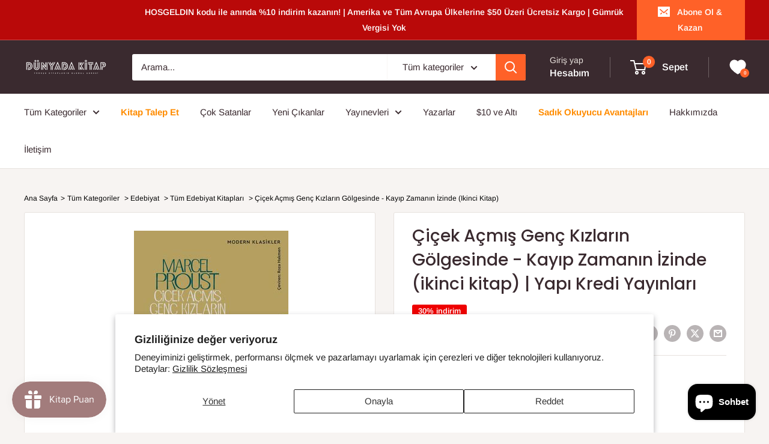

--- FILE ---
content_type: text/html; charset=utf-8
request_url: https://dunyadakitap.com/products/cicek-acmis-genc-kizlarin-golgesinde-kayip-zamanin-izinde-ikinci-kitap
body_size: 88164
content:
<!doctype html>

<html class="no-js" lang="tr">
  <head>
    <meta name="facebook-domain-verification" content="2fkgt25sf1g0vgxym8hw0c3e9rh9eq" />
    <script>
        (function(h,o,t,j,a,r){
            h.hj=h.hj||function(){(h.hj.q=h.hj.q||[]).push(arguments)};
            h._hjSettings={hjid:3858460,hjsv:6};
            a=o.getElementsByTagName('head')[0];
            r=o.createElement('script');r.async=1;
            r.src=t+h._hjSettings.hjid+j+h._hjSettings.hjsv;
            a.appendChild(r);
        })(window,document,'https://static.hotjar.com/c/hotjar-','.js?sv=');
    </script>
    <meta charset="utf-8">
    <meta name="viewport" content="width=device-width, initial-scale=1.0, height=device-height, minimum-scale=1.0, maximum-scale=1.0">
    <meta name="theme-color" content="#ff6128">
    
    
      
      
       
         <title>Çiçek Açmış Genç Kızların Gölgesinde - Kayıp Zamanın İzinde (ikinci ki | Dünyada Kitap</title>
         
    
<meta name="description" content="Çiçek Açmış Genç Kızların Gölgesinde - Kayıp Zamanın İzinde (ikinci kitap) Kitap Açıklaması: 1919’da Goncourt Ödülü alan Çiçek Açmış GençKızların Gölgesinde, Proust’un kendi yaşamından, geçmiş zamanı belleğin gücüyle yeniden yaratışının öyküsünden bir kesit... Kayıp Zamanın İzinde hem komik romandır hem trajik roman, h"> <link rel="canonical" href="https://dunyadakitap.com/products/cicek-acmis-genc-kizlarin-golgesinde-kayip-zamanin-izinde-ikinci-kitap" />  <link rel="shortcut icon" href="//dunyadakitap.com/cdn/shop/files/favicon_32x32_cc0eab05-9dc1-44fd-8cb0-7c4fa7885bfc_96x96.png?v=1720027710" type="image/png"><script src="//searchserverapi.com/widgets/shopify/init.js?a=4X9f7x8B6V"></script>


    <style>

      @media(max-width:768px){
        .header__action-item:last-child {
            margin-left: 5px;
        }
      }
        .product-item__info-inner a.product-item__title {
    margin-bottom: 12px !important;
    overflow: hidden !important;
    text-overflow: ellipsis !important;
    display: -webkit-box !important;
    -webkit-line-clamp: 2 !important;
    -webkit-box-orient: vertical !important;
}

      a.product-item__title.text--strong.link {
    min-height: 40px !important;
}
      
      @media(max-width:992px){
        .snize-ac-results-list-last {
            display: block !important;
        }
        
        ul#snize-ac-items-container-1, ul#snize-ac-items-container-2, ul#snize-ac-items-container-3 {
           display: none;
        }
      }
       span.snize-title {
        min-height: 35px;
      }
      div.snize .snize-product-filters-search {
        margin: 0;
      }

    div#smile-ui-lite-launcher-frame-container {
                  left: 0 !important;
                  margin-left: 20px;
                  bottom: 25px !important;

      @media(max-width:768px){
        .product-item__title {
    margin-bottom: 0 !important;
}


            

  
        
        .product-item__title {
            margin-bottom: 12px;
            overflow: hidden;
            text-overflow: ellipsis;
            display: -webkit-box;
            -webkit-line-clamp: 3 !important;
            -webkit-box-orient: vertical;
        }
      }
    </style>

        
<link rel="preload" as="style" href="//dunyadakitap.com/cdn/shop/t/12/assets/theme.css?v=58452381590471680851767681493">
    <link rel="preload" as="script" href="//dunyadakitap.com/cdn/shop/t/12/assets/theme.js?v=44739629698048602511719587315">
    <link rel="preconnect" href="https://cdn.shopify.com">
    <link rel="preconnect" href="https://fonts.shopifycdn.com">
    <link rel="dns-prefetch" href="https://productreviews.shopifycdn.com">
    <link rel="dns-prefetch" href="https://ajax.googleapis.com">
    <link rel="dns-prefetch" href="https://maps.googleapis.com">
    <link rel="dns-prefetch" href="https://maps.gstatic.com">

    <meta property="og:type" content="product">
  <meta property="og:title" content="Çiçek Açmış Genç Kızların Gölgesinde - Kayıp Zamanın İzinde (ikinci kitap) | Yapı Kredi Yayınları"><meta property="og:image" content="http://dunyadakitap.com/cdn/shop/products/0000000058021-1.jpg?v=1684292213">
    <meta property="og:image:secure_url" content="https://dunyadakitap.com/cdn/shop/products/0000000058021-1.jpg?v=1684292213">
    <meta property="og:image:width" content="257">
    <meta property="og:image:height" content="400"><meta property="product:price:amount" content="15.20">
  <meta property="product:price:currency" content="USD"><meta property="og:description" content="Çiçek Açmış Genç Kızların Gölgesinde - Kayıp Zamanın İzinde (ikinci kitap) Kitap Açıklaması: 1919’da Goncourt Ödülü alan Çiçek Açmış GençKızların Gölgesinde, Proust’un kendi yaşamından, geçmiş zamanı belleğin gücüyle yeniden yaratışının öyküsünden bir kesit... Kayıp Zamanın İzinde hem komik romandır hem trajik roman, h"><meta property="og:url" content="https://dunyadakitap.com/products/cicek-acmis-genc-kizlarin-golgesinde-kayip-zamanin-izinde-ikinci-kitap">
<meta property="og:site_name" content="Dünyada Kitap"><meta name="twitter:card" content="summary"><meta name="twitter:title" content="Çiçek Açmış Genç Kızların Gölgesinde - Kayıp Zamanın İzinde (ikinci kitap) | Yapı Kredi Yayınları">
  <meta name="twitter:description" content="Çiçek Açmış Genç Kızların Gölgesinde - Kayıp Zamanın İzinde (ikinci kitap) Kitap Açıklaması: 1919’da Goncourt Ödülü alan Çiçek Açmış GençKızların Gölgesinde, Proust’un kendi yaşamından, geçmiş zamanı belleğin gücüyle yeniden yaratışının öyküsünden bir kesit... Kayıp Zamanın İzinde hem komik romandır hem trajik roman, hem serüven romanıdır hem şiirsel roman, hem düşlerin romanıdır hem de imgeler romanı... “Sevdiğimiz zaman, aşk o kadar büyüktür ki bir bütün olarak içimize sığmaz; sevdiğimiz insana doğru yayılır, onda kendisini durduran, başlangıç noktasına geri dönmeye zorlayan bir yüzey bulur; işte karşımızdakinin hisleri dediğimiz şey, kendi sevgimizin çarpıp geri dönüşüdür; bizi gidişten daha fazla etkilemesinin, büyülemesinin sebebiyse, kendimizden çıktığını fark etmeyişimizdir.”   (Tanıtım Bülteninden)Yapı Kredi Yayınları tarafından Marcel Proust  kaleminden çıkan bu eser şimdi Dünyada Kitap&#39;ta. Marcel Proust  tarafından yazılan daha çok içeriğe ulaşmak için tıklayınız.">
  <meta name="twitter:image" content="https://dunyadakitap.com/cdn/shop/products/0000000058021-1_600x600_crop_center.jpg?v=1684292213">
    <link rel="preload" href="//dunyadakitap.com/cdn/fonts/poppins/poppins_n5.ad5b4b72b59a00358afc706450c864c3c8323842.woff2" as="font" type="font/woff2" crossorigin><link rel="preload" href="//dunyadakitap.com/cdn/fonts/arimo/arimo_n4.a7efb558ca22d2002248bbe6f302a98edee38e35.woff2" as="font" type="font/woff2" crossorigin><style>
  @font-face {
  font-family: Poppins;
  font-weight: 500;
  font-style: normal;
  font-display: swap;
  src: url("//dunyadakitap.com/cdn/fonts/poppins/poppins_n5.ad5b4b72b59a00358afc706450c864c3c8323842.woff2") format("woff2"),
       url("//dunyadakitap.com/cdn/fonts/poppins/poppins_n5.33757fdf985af2d24b32fcd84c9a09224d4b2c39.woff") format("woff");
}

  @font-face {
  font-family: Arimo;
  font-weight: 400;
  font-style: normal;
  font-display: swap;
  src: url("//dunyadakitap.com/cdn/fonts/arimo/arimo_n4.a7efb558ca22d2002248bbe6f302a98edee38e35.woff2") format("woff2"),
       url("//dunyadakitap.com/cdn/fonts/arimo/arimo_n4.0da809f7d1d5ede2a73be7094ac00741efdb6387.woff") format("woff");
}

@font-face {
  font-family: Arimo;
  font-weight: 600;
  font-style: normal;
  font-display: swap;
  src: url("//dunyadakitap.com/cdn/fonts/arimo/arimo_n6.9c18b0befd86597f319b7d7f925727d04c262b32.woff2") format("woff2"),
       url("//dunyadakitap.com/cdn/fonts/arimo/arimo_n6.422bf6679b81a8bfb1b25d19299a53688390c2b9.woff") format("woff");
}

@font-face {
  font-family: Poppins;
  font-weight: 500;
  font-style: italic;
  font-display: swap;
  src: url("//dunyadakitap.com/cdn/fonts/poppins/poppins_i5.6acfce842c096080e34792078ef3cb7c3aad24d4.woff2") format("woff2"),
       url("//dunyadakitap.com/cdn/fonts/poppins/poppins_i5.a49113e4fe0ad7fd7716bd237f1602cbec299b3c.woff") format("woff");
}


  @font-face {
  font-family: Arimo;
  font-weight: 700;
  font-style: normal;
  font-display: swap;
  src: url("//dunyadakitap.com/cdn/fonts/arimo/arimo_n7.1d2d0638e6a1228d86beb0e10006e3280ccb2d04.woff2") format("woff2"),
       url("//dunyadakitap.com/cdn/fonts/arimo/arimo_n7.f4b9139e8eac4a17b38b8707044c20f54c3be479.woff") format("woff");
}

  @font-face {
  font-family: Arimo;
  font-weight: 400;
  font-style: italic;
  font-display: swap;
  src: url("//dunyadakitap.com/cdn/fonts/arimo/arimo_i4.438ddb21a1b98c7230698d70dc1a21df235701b2.woff2") format("woff2"),
       url("//dunyadakitap.com/cdn/fonts/arimo/arimo_i4.0e1908a0dc1ec32fabb5a03a0c9ee2083f82e3d7.woff") format("woff");
}

  @font-face {
  font-family: Arimo;
  font-weight: 700;
  font-style: italic;
  font-display: swap;
  src: url("//dunyadakitap.com/cdn/fonts/arimo/arimo_i7.b9f09537c29041ec8d51f8cdb7c9b8e4f1f82cb1.woff2") format("woff2"),
       url("//dunyadakitap.com/cdn/fonts/arimo/arimo_i7.ec659fc855f754fd0b1bd052e606bba1058f73da.woff") format("woff");
}


  :root {
    --default-text-font-size : 15px;
    --base-text-font-size    : 15px;
    --heading-font-family    : Poppins, sans-serif;
    --heading-font-weight    : 500;
    --heading-font-style     : normal;
    --text-font-family       : Arimo, sans-serif;
    --text-font-weight       : 400;
    --text-font-style        : normal;
    --text-font-bolder-weight: 600;
    --text-link-decoration   : underline;

    --text-color               : #3a2a2f;
    --text-color-rgb           : 58, 42, 47;
    --heading-color            : #3a2a2f;
    --border-color             : #e7e2de;
    --border-color-rgb         : 231, 226, 222;
    --form-border-color        : #dcd5cf;
    --accent-color             : #ff6128;
    --accent-color-rgb         : 255, 97, 40;
    --link-color               : #ff6128;
    --link-color-hover         : #da3a00;
    --background               : #f7f4f2;
    --secondary-background     : #ffffff;
    --secondary-background-rgb : 255, 255, 255;
    --accent-background        : rgba(255, 97, 40, 0.08);

    --input-background: #ffffff;

    --error-color       : #f71b1b;
    --error-background  : rgba(247, 27, 27, 0.07);
    --success-color     : #48b448;
    --success-background: rgba(72, 180, 72, 0.11);

    --primary-button-background      : #ff6128;
    --primary-button-background-rgb  : 255, 97, 40;
    --primary-button-text-color      : #ffffff;
    --secondary-button-background    : #3a2a2f;
    --secondary-button-background-rgb: 58, 42, 47;
    --secondary-button-text-color    : #ffffff;

    --header-background      : #3a2a2f;
    --header-text-color      : #ffffff;
    --header-light-text-color: #e9e2dd;
    --header-border-color    : rgba(233, 226, 221, 0.3);
    --header-accent-color    : #ff6128;

    --footer-background-color:    #f7f4f2;
    --footer-heading-text-color:  #3a2a2f;
    --footer-body-text-color:     #3a2a2f;
    --footer-body-text-color-rgb: 58, 42, 47;
    --footer-accent-color:        #ff6128;
    --footer-accent-color-rgb:    255, 97, 40;
    --footer-border:              1px solid var(--border-color);
    
    --flickity-arrow-color: #bcaea3;--product-on-sale-accent           : #ee0000;
    --product-on-sale-accent-rgb       : 238, 0, 0;
    --product-on-sale-color            : #ffffff;
    --product-in-stock-color           : #008a00;
    --product-low-stock-color          : #ee0000;
    --product-sold-out-color           : #d1d1d4;
    --product-custom-label-1-background: #ff6128;
    --product-custom-label-1-color     : #ffffff;
    --product-custom-label-2-background: #a95ebe;
    --product-custom-label-2-color     : #ffffff;
    --product-review-star-color        : #ffb647;

    --mobile-container-gutter : 20px;
    --desktop-container-gutter: 40px;

    /* Shopify related variables */
    --payment-terms-background-color: #f7f4f2;
  }
</style>

<script>
  // IE11 does not have support for CSS variables, so we have to polyfill them
  if (!(((window || {}).CSS || {}).supports && window.CSS.supports('(--a: 0)'))) {
    const script = document.createElement('script');
    script.type = 'text/javascript';
    script.src = 'https://cdn.jsdelivr.net/npm/css-vars-ponyfill@2';
    script.onload = function() {
      cssVars({});
    };

    document.getElementsByTagName('head')[0].appendChild(script);
  }
</script>


    <script>window.performance && window.performance.mark && window.performance.mark('shopify.content_for_header.start');</script><meta name="google-site-verification" content="dSglCfsvdhAtwELMyvK1QuCagcxBWSM5mafmOJvKNjU">
<meta name="facebook-domain-verification" content="2fkgt25sf1g0vgxym8hw0c3e9rh9eq">
<meta id="shopify-digital-wallet" name="shopify-digital-wallet" content="/76041322776/digital_wallets/dialog">
<meta name="shopify-checkout-api-token" content="c0930f74ab70261f4162e87d7c45190c">
<meta id="in-context-paypal-metadata" data-shop-id="76041322776" data-venmo-supported="true" data-environment="production" data-locale="en_US" data-paypal-v4="true" data-currency="USD">
<link rel="alternate" type="application/json+oembed" href="https://dunyadakitap.com/products/cicek-acmis-genc-kizlarin-golgesinde-kayip-zamanin-izinde-ikinci-kitap.oembed">
<script async="async" src="/checkouts/internal/preloads.js?locale=tr-US"></script>
<script id="shopify-features" type="application/json">{"accessToken":"c0930f74ab70261f4162e87d7c45190c","betas":["rich-media-storefront-analytics"],"domain":"dunyadakitap.com","predictiveSearch":true,"shopId":76041322776,"locale":"tr"}</script>
<script>var Shopify = Shopify || {};
Shopify.shop = "dunyada-kitap.myshopify.com";
Shopify.locale = "tr";
Shopify.currency = {"active":"USD","rate":"1.0"};
Shopify.country = "US";
Shopify.theme = {"name":"Warehouse","id":166061801752,"schema_name":"Warehouse","schema_version":"5.2.0","theme_store_id":871,"role":"main"};
Shopify.theme.handle = "null";
Shopify.theme.style = {"id":null,"handle":null};
Shopify.cdnHost = "dunyadakitap.com/cdn";
Shopify.routes = Shopify.routes || {};
Shopify.routes.root = "/";</script>
<script type="module">!function(o){(o.Shopify=o.Shopify||{}).modules=!0}(window);</script>
<script>!function(o){function n(){var o=[];function n(){o.push(Array.prototype.slice.apply(arguments))}return n.q=o,n}var t=o.Shopify=o.Shopify||{};t.loadFeatures=n(),t.autoloadFeatures=n()}(window);</script>
<script id="shop-js-analytics" type="application/json">{"pageType":"product"}</script>
<script defer="defer" async type="module" src="//dunyadakitap.com/cdn/shopifycloud/shop-js/modules/v2/client.init-shop-cart-sync_CjtpSPzS.tr.esm.js"></script>
<script defer="defer" async type="module" src="//dunyadakitap.com/cdn/shopifycloud/shop-js/modules/v2/chunk.common_Br-fhcC1.esm.js"></script>
<script type="module">
  await import("//dunyadakitap.com/cdn/shopifycloud/shop-js/modules/v2/client.init-shop-cart-sync_CjtpSPzS.tr.esm.js");
await import("//dunyadakitap.com/cdn/shopifycloud/shop-js/modules/v2/chunk.common_Br-fhcC1.esm.js");

  window.Shopify.SignInWithShop?.initShopCartSync?.({"fedCMEnabled":true,"windoidEnabled":true});

</script>
<script>(function() {
  var isLoaded = false;
  function asyncLoad() {
    if (isLoaded) return;
    isLoaded = true;
    var urls = ["https:\/\/loox.io\/widget\/OmTuOY8f4x\/loox.1713355093293.js?shop=dunyada-kitap.myshopify.com","https:\/\/searchanise-ef84.kxcdn.com\/widgets\/shopify\/init.js?a=4X9f7x8B6V\u0026shop=dunyada-kitap.myshopify.com","https:\/\/ecommplugins-scripts.trustpilot.com\/v2.1\/js\/header.min.js?settings=eyJrZXkiOiJNOTRaRW5oUzNRZkhTSzhOIn0=\u0026shop=dunyada-kitap.myshopify.com","https:\/\/ecommplugins-scripts.trustpilot.com\/v2.1\/js\/success.min.js?settings=eyJrZXkiOiJNOTRaRW5oUzNRZkhTSzhOIiwidCI6WyJvcmRlcnMvZnVsZmlsbGVkIl0sInYiOiIifQ==\u0026shop=dunyada-kitap.myshopify.com","https:\/\/ecommplugins-trustboxsettings.trustpilot.com\/dunyada-kitap.myshopify.com.js?settings=1764596730758\u0026shop=dunyada-kitap.myshopify.com"];
    for (var i = 0; i < urls.length; i++) {
      var s = document.createElement('script');
      s.type = 'text/javascript';
      s.async = true;
      s.src = urls[i];
      var x = document.getElementsByTagName('script')[0];
      x.parentNode.insertBefore(s, x);
    }
  };
  if(window.attachEvent) {
    window.attachEvent('onload', asyncLoad);
  } else {
    window.addEventListener('load', asyncLoad, false);
  }
})();</script>
<script id="__st">var __st={"a":76041322776,"offset":-18000,"reqid":"251d22b6-331e-4564-b4d3-71394aa066aa-1768952804","pageurl":"dunyadakitap.com\/products\/cicek-acmis-genc-kizlarin-golgesinde-kayip-zamanin-izinde-ikinci-kitap","u":"245a703ea71f","p":"product","rtyp":"product","rid":8316355182872};</script>
<script>window.ShopifyPaypalV4VisibilityTracking = true;</script>
<script id="captcha-bootstrap">!function(){'use strict';const t='contact',e='account',n='new_comment',o=[[t,t],['blogs',n],['comments',n],[t,'customer']],c=[[e,'customer_login'],[e,'guest_login'],[e,'recover_customer_password'],[e,'create_customer']],r=t=>t.map((([t,e])=>`form[action*='/${t}']:not([data-nocaptcha='true']) input[name='form_type'][value='${e}']`)).join(','),a=t=>()=>t?[...document.querySelectorAll(t)].map((t=>t.form)):[];function s(){const t=[...o],e=r(t);return a(e)}const i='password',u='form_key',d=['recaptcha-v3-token','g-recaptcha-response','h-captcha-response',i],f=()=>{try{return window.sessionStorage}catch{return}},m='__shopify_v',_=t=>t.elements[u];function p(t,e,n=!1){try{const o=window.sessionStorage,c=JSON.parse(o.getItem(e)),{data:r}=function(t){const{data:e,action:n}=t;return t[m]||n?{data:e,action:n}:{data:t,action:n}}(c);for(const[e,n]of Object.entries(r))t.elements[e]&&(t.elements[e].value=n);n&&o.removeItem(e)}catch(o){console.error('form repopulation failed',{error:o})}}const l='form_type',E='cptcha';function T(t){t.dataset[E]=!0}const w=window,h=w.document,L='Shopify',v='ce_forms',y='captcha';let A=!1;((t,e)=>{const n=(g='f06e6c50-85a8-45c8-87d0-21a2b65856fe',I='https://cdn.shopify.com/shopifycloud/storefront-forms-hcaptcha/ce_storefront_forms_captcha_hcaptcha.v1.5.2.iife.js',D={infoText:'hCaptcha ile korunuyor',privacyText:'Gizlilik',termsText:'Koşullar'},(t,e,n)=>{const o=w[L][v],c=o.bindForm;if(c)return c(t,g,e,D).then(n);var r;o.q.push([[t,g,e,D],n]),r=I,A||(h.body.append(Object.assign(h.createElement('script'),{id:'captcha-provider',async:!0,src:r})),A=!0)});var g,I,D;w[L]=w[L]||{},w[L][v]=w[L][v]||{},w[L][v].q=[],w[L][y]=w[L][y]||{},w[L][y].protect=function(t,e){n(t,void 0,e),T(t)},Object.freeze(w[L][y]),function(t,e,n,w,h,L){const[v,y,A,g]=function(t,e,n){const i=e?o:[],u=t?c:[],d=[...i,...u],f=r(d),m=r(i),_=r(d.filter((([t,e])=>n.includes(e))));return[a(f),a(m),a(_),s()]}(w,h,L),I=t=>{const e=t.target;return e instanceof HTMLFormElement?e:e&&e.form},D=t=>v().includes(t);t.addEventListener('submit',(t=>{const e=I(t);if(!e)return;const n=D(e)&&!e.dataset.hcaptchaBound&&!e.dataset.recaptchaBound,o=_(e),c=g().includes(e)&&(!o||!o.value);(n||c)&&t.preventDefault(),c&&!n&&(function(t){try{if(!f())return;!function(t){const e=f();if(!e)return;const n=_(t);if(!n)return;const o=n.value;o&&e.removeItem(o)}(t);const e=Array.from(Array(32),(()=>Math.random().toString(36)[2])).join('');!function(t,e){_(t)||t.append(Object.assign(document.createElement('input'),{type:'hidden',name:u})),t.elements[u].value=e}(t,e),function(t,e){const n=f();if(!n)return;const o=[...t.querySelectorAll(`input[type='${i}']`)].map((({name:t})=>t)),c=[...d,...o],r={};for(const[a,s]of new FormData(t).entries())c.includes(a)||(r[a]=s);n.setItem(e,JSON.stringify({[m]:1,action:t.action,data:r}))}(t,e)}catch(e){console.error('failed to persist form',e)}}(e),e.submit())}));const S=(t,e)=>{t&&!t.dataset[E]&&(n(t,e.some((e=>e===t))),T(t))};for(const o of['focusin','change'])t.addEventListener(o,(t=>{const e=I(t);D(e)&&S(e,y())}));const B=e.get('form_key'),M=e.get(l),P=B&&M;t.addEventListener('DOMContentLoaded',(()=>{const t=y();if(P)for(const e of t)e.elements[l].value===M&&p(e,B);[...new Set([...A(),...v().filter((t=>'true'===t.dataset.shopifyCaptcha))])].forEach((e=>S(e,t)))}))}(h,new URLSearchParams(w.location.search),n,t,e,['guest_login'])})(!0,!0)}();</script>
<script integrity="sha256-4kQ18oKyAcykRKYeNunJcIwy7WH5gtpwJnB7kiuLZ1E=" data-source-attribution="shopify.loadfeatures" defer="defer" src="//dunyadakitap.com/cdn/shopifycloud/storefront/assets/storefront/load_feature-a0a9edcb.js" crossorigin="anonymous"></script>
<script data-source-attribution="shopify.dynamic_checkout.dynamic.init">var Shopify=Shopify||{};Shopify.PaymentButton=Shopify.PaymentButton||{isStorefrontPortableWallets:!0,init:function(){window.Shopify.PaymentButton.init=function(){};var t=document.createElement("script");t.src="https://dunyadakitap.com/cdn/shopifycloud/portable-wallets/latest/portable-wallets.tr.js",t.type="module",document.head.appendChild(t)}};
</script>
<script data-source-attribution="shopify.dynamic_checkout.buyer_consent">
  function portableWalletsHideBuyerConsent(e){var t=document.getElementById("shopify-buyer-consent"),n=document.getElementById("shopify-subscription-policy-button");t&&n&&(t.classList.add("hidden"),t.setAttribute("aria-hidden","true"),n.removeEventListener("click",e))}function portableWalletsShowBuyerConsent(e){var t=document.getElementById("shopify-buyer-consent"),n=document.getElementById("shopify-subscription-policy-button");t&&n&&(t.classList.remove("hidden"),t.removeAttribute("aria-hidden"),n.addEventListener("click",e))}window.Shopify?.PaymentButton&&(window.Shopify.PaymentButton.hideBuyerConsent=portableWalletsHideBuyerConsent,window.Shopify.PaymentButton.showBuyerConsent=portableWalletsShowBuyerConsent);
</script>
<script>
  function portableWalletsCleanup(e){e&&e.src&&console.error("Failed to load portable wallets script "+e.src);var t=document.querySelectorAll("shopify-accelerated-checkout .shopify-payment-button__skeleton, shopify-accelerated-checkout-cart .wallet-cart-button__skeleton"),e=document.getElementById("shopify-buyer-consent");for(let e=0;e<t.length;e++)t[e].remove();e&&e.remove()}function portableWalletsNotLoadedAsModule(e){e instanceof ErrorEvent&&"string"==typeof e.message&&e.message.includes("import.meta")&&"string"==typeof e.filename&&e.filename.includes("portable-wallets")&&(window.removeEventListener("error",portableWalletsNotLoadedAsModule),window.Shopify.PaymentButton.failedToLoad=e,"loading"===document.readyState?document.addEventListener("DOMContentLoaded",window.Shopify.PaymentButton.init):window.Shopify.PaymentButton.init())}window.addEventListener("error",portableWalletsNotLoadedAsModule);
</script>

<script type="module" src="https://dunyadakitap.com/cdn/shopifycloud/portable-wallets/latest/portable-wallets.tr.js" onError="portableWalletsCleanup(this)" crossorigin="anonymous"></script>
<script nomodule>
  document.addEventListener("DOMContentLoaded", portableWalletsCleanup);
</script>

<script id='scb4127' type='text/javascript' async='' src='https://dunyadakitap.com/cdn/shopifycloud/privacy-banner/storefront-banner.js'></script><link id="shopify-accelerated-checkout-styles" rel="stylesheet" media="screen" href="https://dunyadakitap.com/cdn/shopifycloud/portable-wallets/latest/accelerated-checkout-backwards-compat.css" crossorigin="anonymous">
<style id="shopify-accelerated-checkout-cart">
        #shopify-buyer-consent {
  margin-top: 1em;
  display: inline-block;
  width: 100%;
}

#shopify-buyer-consent.hidden {
  display: none;
}

#shopify-subscription-policy-button {
  background: none;
  border: none;
  padding: 0;
  text-decoration: underline;
  font-size: inherit;
  cursor: pointer;
}

#shopify-subscription-policy-button::before {
  box-shadow: none;
}

      </style>

<script>window.performance && window.performance.mark && window.performance.mark('shopify.content_for_header.end');</script>

    <link rel="stylesheet" href="//dunyadakitap.com/cdn/shop/t/12/assets/theme.css?v=58452381590471680851767681493">

    <script type="application/ld+json">{"@context":"http:\/\/schema.org\/","@id":"\/products\/cicek-acmis-genc-kizlarin-golgesinde-kayip-zamanin-izinde-ikinci-kitap#product","@type":"Product","brand":{"@type":"Brand","name":"Yapı Kredi Yayınları"},"category":"Kitaplar","description":"Çiçek Açmış Genç Kızların Gölgesinde - Kayıp Zamanın İzinde (ikinci kitap) Kitap Açıklaması: 1919’da Goncourt Ödülü alan Çiçek Açmış GençKızların Gölgesinde, Proust’un kendi yaşamından, geçmiş zamanı belleğin gücüyle yeniden yaratışının öyküsünden bir kesit... Kayıp Zamanın İzinde hem komik romandır hem trajik roman, hem serüven romanıdır hem şiirsel roman, hem düşlerin romanıdır hem de imgeler romanı... “Sevdiğimiz zaman, aşk o kadar büyüktür ki bir bütün olarak içimize sığmaz; sevdiğimiz insana doğru yayılır, onda kendisini durduran, başlangıç noktasına geri dönmeye zorlayan bir yüzey bulur; işte karşımızdakinin hisleri dediğimiz şey, kendi sevgimizin çarpıp geri dönüşüdür; bizi gidişten daha fazla etkilemesinin, büyülemesinin sebebiyse, kendimizden çıktığını fark etmeyişimizdir.”   (Tanıtım Bülteninden)Yapı Kredi Yayınları tarafından Marcel Proust  kaleminden çıkan bu eser şimdi Dünyada Kitap'ta. Marcel Proust  tarafından yazılan daha çok içeriğe ulaşmak için tıklayınız.","gtin":"9789753635257","image":"https:\/\/dunyadakitap.com\/cdn\/shop\/products\/0000000058021-1.jpg?v=1684292213\u0026width=1920","name":"Çiçek Açmış Genç Kızların Gölgesinde - Kayıp Zamanın İzinde (ikinci kitap) | Yapı Kredi Yayınları","offers":{"@id":"\/products\/cicek-acmis-genc-kizlarin-golgesinde-kayip-zamanin-izinde-ikinci-kitap?variant=45249161330968#offer","@type":"Offer","availability":"http:\/\/schema.org\/InStock","price":"15.20","priceCurrency":"USD","url":"https:\/\/dunyadakitap.com\/products\/cicek-acmis-genc-kizlarin-golgesinde-kayip-zamanin-izinde-ikinci-kitap?variant=45249161330968"},"sku":"book_dyk_ckst_9789753635257","url":"https:\/\/dunyadakitap.com\/products\/cicek-acmis-genc-kizlarin-golgesinde-kayip-zamanin-izinde-ikinci-kitap"}</script><script type="application/ld+json">
  {
    "@context": "https://schema.org",
    "@type": "BreadcrumbList",
    "itemListElement": [{
        "@type": "ListItem",
        "position": 1,
        "name": "Anasayfa",
        "item": "https://dunyadakitap.com"
      },{
            "@type": "ListItem",
            "position": 2,
            "name": "Çiçek Açmış Genç Kızların Gölgesinde - Kayıp Zamanın İzinde (ikinci kitap) | Yapı Kredi Yayınları",
            "item": "https://dunyadakitap.com/products/cicek-acmis-genc-kizlarin-golgesinde-kayip-zamanin-izinde-ikinci-kitap"
          }]
  }
</script>

    <script>
      // This allows to expose several variables to the global scope, to be used in scripts
      window.theme = {
        pageType: "product",
        cartCount: 0,
        moneyFormat: "\u003cspan class=money\u003e${{amount}}\u003c\/span\u003e",
        moneyWithCurrencyFormat: "\u003cspan class=money\u003e${{amount}} USD\u003c\/span\u003e",
        currencyCodeEnabled: true,
        showDiscount: true,
        discountMode: "percentage",
        cartType: "drawer"
      };

      window.routes = {
        rootUrl: "\/",
        rootUrlWithoutSlash: '',
        cartUrl: "\/cart",
        cartAddUrl: "\/cart\/add",
        cartChangeUrl: "\/cart\/change",
        searchUrl: "\/search",
        productRecommendationsUrl: "\/recommendations\/products"
      };

      window.languages = {
        productRegularPrice: "Normal fiyat",
        productSalePrice: "İndirimli fiyat",
        collectionOnSaleLabel: "{{savings}} indirim",
        productFormUnavailable: "Kullanım dışı",
        productFormAddToCart: "Sepete ekle",
        productFormPreOrder: "Ön sipariş",
        productFormSoldOut: "Tükendi",
        productAdded: "Ürün sepetinize eklendi",
        productAddedShort: "Eklendi!",
        shippingEstimatorNoResults: "Adresinize uygun kargo bulunamadı.",
        shippingEstimatorOneResult: "Adresiniz için bir kargo ücreti vardır:",
        shippingEstimatorMultipleResults: "Adresiniz için {{count}} kargo ücreti var:",
        shippingEstimatorErrors: "Bazı hatalar var:"
      };

      document.documentElement.className = document.documentElement.className.replace('no-js', 'js');
    </script><script src="//dunyadakitap.com/cdn/shop/t/12/assets/theme.js?v=44739629698048602511719587315" defer></script>
    <script src="//dunyadakitap.com/cdn/shop/t/12/assets/custom.js?v=102476495355921946141710490839" defer></script><script>
        (function () {
          window.onpageshow = function() {
            // We force re-freshing the cart content onpageshow, as most browsers will serve a cache copy when hitting the
            // back button, which cause staled data
            document.documentElement.dispatchEvent(new CustomEvent('cart:refresh', {
              bubbles: true,
              detail: {scrollToTop: false}
            }));
          };
        })();
      </script>

<!-- BEGIN app block: shopify://apps/pagefly-page-builder/blocks/app-embed/83e179f7-59a0-4589-8c66-c0dddf959200 -->

<!-- BEGIN app snippet: pagefly-cro-ab-testing-main -->







<script>
  ;(function () {
    const url = new URL(window.location)
    const viewParam = url.searchParams.get('view')
    if (viewParam && viewParam.includes('variant-pf-')) {
      url.searchParams.set('pf_v', viewParam)
      url.searchParams.delete('view')
      window.history.replaceState({}, '', url)
    }
  })()
</script>



<script type='module'>
  
  window.PAGEFLY_CRO = window.PAGEFLY_CRO || {}

  window.PAGEFLY_CRO['data_debug'] = {
    original_template_suffix: "all_products",
    allow_ab_test: false,
    ab_test_start_time: 0,
    ab_test_end_time: 0,
    today_date_time: 1768952805000,
  }
  window.PAGEFLY_CRO['GA4'] = { enabled: false}
</script>

<!-- END app snippet -->








  <script src='https://cdn.shopify.com/extensions/019bb4f9-aed6-78a3-be91-e9d44663e6bf/pagefly-page-builder-215/assets/pagefly-helper.js' defer='defer'></script>

  <script src='https://cdn.shopify.com/extensions/019bb4f9-aed6-78a3-be91-e9d44663e6bf/pagefly-page-builder-215/assets/pagefly-general-helper.js' defer='defer'></script>

  <script src='https://cdn.shopify.com/extensions/019bb4f9-aed6-78a3-be91-e9d44663e6bf/pagefly-page-builder-215/assets/pagefly-snap-slider.js' defer='defer'></script>

  <script src='https://cdn.shopify.com/extensions/019bb4f9-aed6-78a3-be91-e9d44663e6bf/pagefly-page-builder-215/assets/pagefly-slideshow-v3.js' defer='defer'></script>

  <script src='https://cdn.shopify.com/extensions/019bb4f9-aed6-78a3-be91-e9d44663e6bf/pagefly-page-builder-215/assets/pagefly-slideshow-v4.js' defer='defer'></script>

  <script src='https://cdn.shopify.com/extensions/019bb4f9-aed6-78a3-be91-e9d44663e6bf/pagefly-page-builder-215/assets/pagefly-glider.js' defer='defer'></script>

  <script src='https://cdn.shopify.com/extensions/019bb4f9-aed6-78a3-be91-e9d44663e6bf/pagefly-page-builder-215/assets/pagefly-slideshow-v1-v2.js' defer='defer'></script>

  <script src='https://cdn.shopify.com/extensions/019bb4f9-aed6-78a3-be91-e9d44663e6bf/pagefly-page-builder-215/assets/pagefly-product-media.js' defer='defer'></script>

  <script src='https://cdn.shopify.com/extensions/019bb4f9-aed6-78a3-be91-e9d44663e6bf/pagefly-page-builder-215/assets/pagefly-product.js' defer='defer'></script>


<script id='pagefly-helper-data' type='application/json'>
  {
    "page_optimization": {
      "assets_prefetching": false
    },
    "elements_asset_mapper": {
      "Accordion": "https://cdn.shopify.com/extensions/019bb4f9-aed6-78a3-be91-e9d44663e6bf/pagefly-page-builder-215/assets/pagefly-accordion.js",
      "Accordion3": "https://cdn.shopify.com/extensions/019bb4f9-aed6-78a3-be91-e9d44663e6bf/pagefly-page-builder-215/assets/pagefly-accordion3.js",
      "CountDown": "https://cdn.shopify.com/extensions/019bb4f9-aed6-78a3-be91-e9d44663e6bf/pagefly-page-builder-215/assets/pagefly-countdown.js",
      "GMap1": "https://cdn.shopify.com/extensions/019bb4f9-aed6-78a3-be91-e9d44663e6bf/pagefly-page-builder-215/assets/pagefly-gmap.js",
      "GMap2": "https://cdn.shopify.com/extensions/019bb4f9-aed6-78a3-be91-e9d44663e6bf/pagefly-page-builder-215/assets/pagefly-gmap.js",
      "GMapBasicV2": "https://cdn.shopify.com/extensions/019bb4f9-aed6-78a3-be91-e9d44663e6bf/pagefly-page-builder-215/assets/pagefly-gmap.js",
      "GMapAdvancedV2": "https://cdn.shopify.com/extensions/019bb4f9-aed6-78a3-be91-e9d44663e6bf/pagefly-page-builder-215/assets/pagefly-gmap.js",
      "HTML.Video": "https://cdn.shopify.com/extensions/019bb4f9-aed6-78a3-be91-e9d44663e6bf/pagefly-page-builder-215/assets/pagefly-htmlvideo.js",
      "HTML.Video2": "https://cdn.shopify.com/extensions/019bb4f9-aed6-78a3-be91-e9d44663e6bf/pagefly-page-builder-215/assets/pagefly-htmlvideo2.js",
      "HTML.Video3": "https://cdn.shopify.com/extensions/019bb4f9-aed6-78a3-be91-e9d44663e6bf/pagefly-page-builder-215/assets/pagefly-htmlvideo2.js",
      "BackgroundVideo": "https://cdn.shopify.com/extensions/019bb4f9-aed6-78a3-be91-e9d44663e6bf/pagefly-page-builder-215/assets/pagefly-htmlvideo2.js",
      "Instagram": "https://cdn.shopify.com/extensions/019bb4f9-aed6-78a3-be91-e9d44663e6bf/pagefly-page-builder-215/assets/pagefly-instagram.js",
      "Instagram2": "https://cdn.shopify.com/extensions/019bb4f9-aed6-78a3-be91-e9d44663e6bf/pagefly-page-builder-215/assets/pagefly-instagram.js",
      "Insta3": "https://cdn.shopify.com/extensions/019bb4f9-aed6-78a3-be91-e9d44663e6bf/pagefly-page-builder-215/assets/pagefly-instagram3.js",
      "Tabs": "https://cdn.shopify.com/extensions/019bb4f9-aed6-78a3-be91-e9d44663e6bf/pagefly-page-builder-215/assets/pagefly-tab.js",
      "Tabs3": "https://cdn.shopify.com/extensions/019bb4f9-aed6-78a3-be91-e9d44663e6bf/pagefly-page-builder-215/assets/pagefly-tab3.js",
      "ProductBox": "https://cdn.shopify.com/extensions/019bb4f9-aed6-78a3-be91-e9d44663e6bf/pagefly-page-builder-215/assets/pagefly-cart.js",
      "FBPageBox2": "https://cdn.shopify.com/extensions/019bb4f9-aed6-78a3-be91-e9d44663e6bf/pagefly-page-builder-215/assets/pagefly-facebook.js",
      "FBLikeButton2": "https://cdn.shopify.com/extensions/019bb4f9-aed6-78a3-be91-e9d44663e6bf/pagefly-page-builder-215/assets/pagefly-facebook.js",
      "TwitterFeed2": "https://cdn.shopify.com/extensions/019bb4f9-aed6-78a3-be91-e9d44663e6bf/pagefly-page-builder-215/assets/pagefly-twitter.js",
      "Paragraph4": "https://cdn.shopify.com/extensions/019bb4f9-aed6-78a3-be91-e9d44663e6bf/pagefly-page-builder-215/assets/pagefly-paragraph4.js",

      "AliReviews": "https://cdn.shopify.com/extensions/019bb4f9-aed6-78a3-be91-e9d44663e6bf/pagefly-page-builder-215/assets/pagefly-3rd-elements.js",
      "BackInStock": "https://cdn.shopify.com/extensions/019bb4f9-aed6-78a3-be91-e9d44663e6bf/pagefly-page-builder-215/assets/pagefly-3rd-elements.js",
      "GloboBackInStock": "https://cdn.shopify.com/extensions/019bb4f9-aed6-78a3-be91-e9d44663e6bf/pagefly-page-builder-215/assets/pagefly-3rd-elements.js",
      "GrowaveWishlist": "https://cdn.shopify.com/extensions/019bb4f9-aed6-78a3-be91-e9d44663e6bf/pagefly-page-builder-215/assets/pagefly-3rd-elements.js",
      "InfiniteOptionsShopPad": "https://cdn.shopify.com/extensions/019bb4f9-aed6-78a3-be91-e9d44663e6bf/pagefly-page-builder-215/assets/pagefly-3rd-elements.js",
      "InkybayProductPersonalizer": "https://cdn.shopify.com/extensions/019bb4f9-aed6-78a3-be91-e9d44663e6bf/pagefly-page-builder-215/assets/pagefly-3rd-elements.js",
      "LimeSpot": "https://cdn.shopify.com/extensions/019bb4f9-aed6-78a3-be91-e9d44663e6bf/pagefly-page-builder-215/assets/pagefly-3rd-elements.js",
      "Loox": "https://cdn.shopify.com/extensions/019bb4f9-aed6-78a3-be91-e9d44663e6bf/pagefly-page-builder-215/assets/pagefly-3rd-elements.js",
      "Opinew": "https://cdn.shopify.com/extensions/019bb4f9-aed6-78a3-be91-e9d44663e6bf/pagefly-page-builder-215/assets/pagefly-3rd-elements.js",
      "Powr": "https://cdn.shopify.com/extensions/019bb4f9-aed6-78a3-be91-e9d44663e6bf/pagefly-page-builder-215/assets/pagefly-3rd-elements.js",
      "ProductReviews": "https://cdn.shopify.com/extensions/019bb4f9-aed6-78a3-be91-e9d44663e6bf/pagefly-page-builder-215/assets/pagefly-3rd-elements.js",
      "PushOwl": "https://cdn.shopify.com/extensions/019bb4f9-aed6-78a3-be91-e9d44663e6bf/pagefly-page-builder-215/assets/pagefly-3rd-elements.js",
      "ReCharge": "https://cdn.shopify.com/extensions/019bb4f9-aed6-78a3-be91-e9d44663e6bf/pagefly-page-builder-215/assets/pagefly-3rd-elements.js",
      "Rivyo": "https://cdn.shopify.com/extensions/019bb4f9-aed6-78a3-be91-e9d44663e6bf/pagefly-page-builder-215/assets/pagefly-3rd-elements.js",
      "TrackingMore": "https://cdn.shopify.com/extensions/019bb4f9-aed6-78a3-be91-e9d44663e6bf/pagefly-page-builder-215/assets/pagefly-3rd-elements.js",
      "Vitals": "https://cdn.shopify.com/extensions/019bb4f9-aed6-78a3-be91-e9d44663e6bf/pagefly-page-builder-215/assets/pagefly-3rd-elements.js",
      "Wiser": "https://cdn.shopify.com/extensions/019bb4f9-aed6-78a3-be91-e9d44663e6bf/pagefly-page-builder-215/assets/pagefly-3rd-elements.js"
    },
    "custom_elements_mapper": {
      "pf-click-action-element": "https://cdn.shopify.com/extensions/019bb4f9-aed6-78a3-be91-e9d44663e6bf/pagefly-page-builder-215/assets/pagefly-click-action-element.js",
      "pf-dialog-element": "https://cdn.shopify.com/extensions/019bb4f9-aed6-78a3-be91-e9d44663e6bf/pagefly-page-builder-215/assets/pagefly-dialog-element.js"
    }
  }
</script>


<!-- END app block --><!-- BEGIN app block: shopify://apps/frequently-bought/blocks/app-embed-block/b1a8cbea-c844-4842-9529-7c62dbab1b1f --><script>
    window.codeblackbelt = window.codeblackbelt || {};
    window.codeblackbelt.shop = window.codeblackbelt.shop || 'dunyada-kitap.myshopify.com';
    
        window.codeblackbelt.productId = 8316355182872;</script><script src="//cdn.codeblackbelt.com/widgets/frequently-bought-together/main.min.js?version=2026012018-0500" async></script>
 <!-- END app block --><!-- BEGIN app block: shopify://apps/searchanise-search-filter/blocks/app-embed/d8f24ada-02b1-458a-bbeb-5bf16d5c921e -->
<!-- END app block --><!-- BEGIN app block: shopify://apps/instafeed/blocks/head-block/c447db20-095d-4a10-9725-b5977662c9d5 --><link rel="preconnect" href="https://cdn.nfcube.com/">
<link rel="preconnect" href="https://scontent.cdninstagram.com/">


  <script>
    document.addEventListener('DOMContentLoaded', function () {
      let instafeedScript = document.createElement('script');

      
        instafeedScript.src = 'https://cdn.nfcube.com/instafeed-d8a98206b136c82cba89a242c6a6b2cf.js';
      

      document.body.appendChild(instafeedScript);
    });
  </script>





<!-- END app block --><!-- BEGIN app block: shopify://apps/se-wishlist-engine/blocks/app-embed/8f7c0857-8e71-463d-a168-8e133094753b --><link rel="preload" href="https://cdn.shopify.com/extensions/019bdabd-6cb4-76dd-b102-0fca94c8df62/wishlist-engine-226/assets/wishlist-engine.css" as="style" onload="this.onload=null;this.rel='stylesheet'">
<noscript><link rel="stylesheet" href="https://cdn.shopify.com/extensions/019bdabd-6cb4-76dd-b102-0fca94c8df62/wishlist-engine-226/assets/wishlist-engine.css"></noscript>

<meta name="wishlist_shop_current_currency" content="${{amount}}" id="wishlist_shop_current_currency"/>
<script data-id="Ad05seVZTT0FSY1FTM__14198427981142892921" type="application/javascript">
  var  customHeartIcon='';
  var  customHeartFillIcon='';
</script>

 
<script src="https://cdn.shopify.com/extensions/019bdabd-6cb4-76dd-b102-0fca94c8df62/wishlist-engine-226/assets/wishlist-engine-app.js" defer></script>

<!-- END app block --><script src="https://cdn.shopify.com/extensions/019bdd7a-c110-7969-8f1c-937dfc03ea8a/smile-io-272/assets/smile-points-on-product-page.js" type="text/javascript" defer="defer"></script>
<link href="https://cdn.shopify.com/extensions/019bdd7a-c110-7969-8f1c-937dfc03ea8a/smile-io-272/assets/smile-points-on-product-page.css" rel="stylesheet" type="text/css" media="all">
<script src="https://cdn.shopify.com/extensions/a9a32278-85fd-435d-a2e4-15afbc801656/nova-multi-currency-converter-1/assets/nova-cur-app-embed.js" type="text/javascript" defer="defer"></script>
<link href="https://cdn.shopify.com/extensions/a9a32278-85fd-435d-a2e4-15afbc801656/nova-multi-currency-converter-1/assets/nova-cur.css" rel="stylesheet" type="text/css" media="all">
<script src="https://cdn.shopify.com/extensions/019bdd7a-c110-7969-8f1c-937dfc03ea8a/smile-io-272/assets/smile-loader.js" type="text/javascript" defer="defer"></script>
<script src="https://cdn.shopify.com/extensions/019aba36-ed9e-7f79-b469-e3ec587b7b83/icemajesty-24/assets/snow.js" type="text/javascript" defer="defer"></script>
<link href="https://cdn.shopify.com/extensions/019aba36-ed9e-7f79-b469-e3ec587b7b83/icemajesty-24/assets/snow.css" rel="stylesheet" type="text/css" media="all">
<script src="https://cdn.shopify.com/extensions/019ade25-628d-72a3-afdc-4bdfaf6cce07/searchanise-shopify-cli-14/assets/disable-app.js" type="text/javascript" defer="defer"></script>
<script src="https://cdn.shopify.com/extensions/e8878072-2f6b-4e89-8082-94b04320908d/inbox-1254/assets/inbox-chat-loader.js" type="text/javascript" defer="defer"></script>
<script src="https://cdn.shopify.com/extensions/019b8d54-2388-79d8-becc-d32a3afe2c7a/omnisend-50/assets/omnisend-in-shop.js" type="text/javascript" defer="defer"></script>
<link href="https://monorail-edge.shopifysvc.com" rel="dns-prefetch">
<script>(function(){if ("sendBeacon" in navigator && "performance" in window) {try {var session_token_from_headers = performance.getEntriesByType('navigation')[0].serverTiming.find(x => x.name == '_s').description;} catch {var session_token_from_headers = undefined;}var session_cookie_matches = document.cookie.match(/_shopify_s=([^;]*)/);var session_token_from_cookie = session_cookie_matches && session_cookie_matches.length === 2 ? session_cookie_matches[1] : "";var session_token = session_token_from_headers || session_token_from_cookie || "";function handle_abandonment_event(e) {var entries = performance.getEntries().filter(function(entry) {return /monorail-edge.shopifysvc.com/.test(entry.name);});if (!window.abandonment_tracked && entries.length === 0) {window.abandonment_tracked = true;var currentMs = Date.now();var navigation_start = performance.timing.navigationStart;var payload = {shop_id: 76041322776,url: window.location.href,navigation_start,duration: currentMs - navigation_start,session_token,page_type: "product"};window.navigator.sendBeacon("https://monorail-edge.shopifysvc.com/v1/produce", JSON.stringify({schema_id: "online_store_buyer_site_abandonment/1.1",payload: payload,metadata: {event_created_at_ms: currentMs,event_sent_at_ms: currentMs}}));}}window.addEventListener('pagehide', handle_abandonment_event);}}());</script>
<script id="web-pixels-manager-setup">(function e(e,d,r,n,o){if(void 0===o&&(o={}),!Boolean(null===(a=null===(i=window.Shopify)||void 0===i?void 0:i.analytics)||void 0===a?void 0:a.replayQueue)){var i,a;window.Shopify=window.Shopify||{};var t=window.Shopify;t.analytics=t.analytics||{};var s=t.analytics;s.replayQueue=[],s.publish=function(e,d,r){return s.replayQueue.push([e,d,r]),!0};try{self.performance.mark("wpm:start")}catch(e){}var l=function(){var e={modern:/Edge?\/(1{2}[4-9]|1[2-9]\d|[2-9]\d{2}|\d{4,})\.\d+(\.\d+|)|Firefox\/(1{2}[4-9]|1[2-9]\d|[2-9]\d{2}|\d{4,})\.\d+(\.\d+|)|Chrom(ium|e)\/(9{2}|\d{3,})\.\d+(\.\d+|)|(Maci|X1{2}).+ Version\/(15\.\d+|(1[6-9]|[2-9]\d|\d{3,})\.\d+)([,.]\d+|)( \(\w+\)|)( Mobile\/\w+|) Safari\/|Chrome.+OPR\/(9{2}|\d{3,})\.\d+\.\d+|(CPU[ +]OS|iPhone[ +]OS|CPU[ +]iPhone|CPU IPhone OS|CPU iPad OS)[ +]+(15[._]\d+|(1[6-9]|[2-9]\d|\d{3,})[._]\d+)([._]\d+|)|Android:?[ /-](13[3-9]|1[4-9]\d|[2-9]\d{2}|\d{4,})(\.\d+|)(\.\d+|)|Android.+Firefox\/(13[5-9]|1[4-9]\d|[2-9]\d{2}|\d{4,})\.\d+(\.\d+|)|Android.+Chrom(ium|e)\/(13[3-9]|1[4-9]\d|[2-9]\d{2}|\d{4,})\.\d+(\.\d+|)|SamsungBrowser\/([2-9]\d|\d{3,})\.\d+/,legacy:/Edge?\/(1[6-9]|[2-9]\d|\d{3,})\.\d+(\.\d+|)|Firefox\/(5[4-9]|[6-9]\d|\d{3,})\.\d+(\.\d+|)|Chrom(ium|e)\/(5[1-9]|[6-9]\d|\d{3,})\.\d+(\.\d+|)([\d.]+$|.*Safari\/(?![\d.]+ Edge\/[\d.]+$))|(Maci|X1{2}).+ Version\/(10\.\d+|(1[1-9]|[2-9]\d|\d{3,})\.\d+)([,.]\d+|)( \(\w+\)|)( Mobile\/\w+|) Safari\/|Chrome.+OPR\/(3[89]|[4-9]\d|\d{3,})\.\d+\.\d+|(CPU[ +]OS|iPhone[ +]OS|CPU[ +]iPhone|CPU IPhone OS|CPU iPad OS)[ +]+(10[._]\d+|(1[1-9]|[2-9]\d|\d{3,})[._]\d+)([._]\d+|)|Android:?[ /-](13[3-9]|1[4-9]\d|[2-9]\d{2}|\d{4,})(\.\d+|)(\.\d+|)|Mobile Safari.+OPR\/([89]\d|\d{3,})\.\d+\.\d+|Android.+Firefox\/(13[5-9]|1[4-9]\d|[2-9]\d{2}|\d{4,})\.\d+(\.\d+|)|Android.+Chrom(ium|e)\/(13[3-9]|1[4-9]\d|[2-9]\d{2}|\d{4,})\.\d+(\.\d+|)|Android.+(UC? ?Browser|UCWEB|U3)[ /]?(15\.([5-9]|\d{2,})|(1[6-9]|[2-9]\d|\d{3,})\.\d+)\.\d+|SamsungBrowser\/(5\.\d+|([6-9]|\d{2,})\.\d+)|Android.+MQ{2}Browser\/(14(\.(9|\d{2,})|)|(1[5-9]|[2-9]\d|\d{3,})(\.\d+|))(\.\d+|)|K[Aa][Ii]OS\/(3\.\d+|([4-9]|\d{2,})\.\d+)(\.\d+|)/},d=e.modern,r=e.legacy,n=navigator.userAgent;return n.match(d)?"modern":n.match(r)?"legacy":"unknown"}(),u="modern"===l?"modern":"legacy",c=(null!=n?n:{modern:"",legacy:""})[u],f=function(e){return[e.baseUrl,"/wpm","/b",e.hashVersion,"modern"===e.buildTarget?"m":"l",".js"].join("")}({baseUrl:d,hashVersion:r,buildTarget:u}),m=function(e){var d=e.version,r=e.bundleTarget,n=e.surface,o=e.pageUrl,i=e.monorailEndpoint;return{emit:function(e){var a=e.status,t=e.errorMsg,s=(new Date).getTime(),l=JSON.stringify({metadata:{event_sent_at_ms:s},events:[{schema_id:"web_pixels_manager_load/3.1",payload:{version:d,bundle_target:r,page_url:o,status:a,surface:n,error_msg:t},metadata:{event_created_at_ms:s}}]});if(!i)return console&&console.warn&&console.warn("[Web Pixels Manager] No Monorail endpoint provided, skipping logging."),!1;try{return self.navigator.sendBeacon.bind(self.navigator)(i,l)}catch(e){}var u=new XMLHttpRequest;try{return u.open("POST",i,!0),u.setRequestHeader("Content-Type","text/plain"),u.send(l),!0}catch(e){return console&&console.warn&&console.warn("[Web Pixels Manager] Got an unhandled error while logging to Monorail."),!1}}}}({version:r,bundleTarget:l,surface:e.surface,pageUrl:self.location.href,monorailEndpoint:e.monorailEndpoint});try{o.browserTarget=l,function(e){var d=e.src,r=e.async,n=void 0===r||r,o=e.onload,i=e.onerror,a=e.sri,t=e.scriptDataAttributes,s=void 0===t?{}:t,l=document.createElement("script"),u=document.querySelector("head"),c=document.querySelector("body");if(l.async=n,l.src=d,a&&(l.integrity=a,l.crossOrigin="anonymous"),s)for(var f in s)if(Object.prototype.hasOwnProperty.call(s,f))try{l.dataset[f]=s[f]}catch(e){}if(o&&l.addEventListener("load",o),i&&l.addEventListener("error",i),u)u.appendChild(l);else{if(!c)throw new Error("Did not find a head or body element to append the script");c.appendChild(l)}}({src:f,async:!0,onload:function(){if(!function(){var e,d;return Boolean(null===(d=null===(e=window.Shopify)||void 0===e?void 0:e.analytics)||void 0===d?void 0:d.initialized)}()){var d=window.webPixelsManager.init(e)||void 0;if(d){var r=window.Shopify.analytics;r.replayQueue.forEach((function(e){var r=e[0],n=e[1],o=e[2];d.publishCustomEvent(r,n,o)})),r.replayQueue=[],r.publish=d.publishCustomEvent,r.visitor=d.visitor,r.initialized=!0}}},onerror:function(){return m.emit({status:"failed",errorMsg:"".concat(f," has failed to load")})},sri:function(e){var d=/^sha384-[A-Za-z0-9+/=]+$/;return"string"==typeof e&&d.test(e)}(c)?c:"",scriptDataAttributes:o}),m.emit({status:"loading"})}catch(e){m.emit({status:"failed",errorMsg:(null==e?void 0:e.message)||"Unknown error"})}}})({shopId: 76041322776,storefrontBaseUrl: "https://dunyadakitap.com",extensionsBaseUrl: "https://extensions.shopifycdn.com/cdn/shopifycloud/web-pixels-manager",monorailEndpoint: "https://monorail-edge.shopifysvc.com/unstable/produce_batch",surface: "storefront-renderer",enabledBetaFlags: ["2dca8a86"],webPixelsConfigList: [{"id":"2085945624","configuration":"{\"webPixelName\":\"Judge.me\"}","eventPayloadVersion":"v1","runtimeContext":"STRICT","scriptVersion":"34ad157958823915625854214640f0bf","type":"APP","apiClientId":683015,"privacyPurposes":["ANALYTICS"],"dataSharingAdjustments":{"protectedCustomerApprovalScopes":["read_customer_email","read_customer_name","read_customer_personal_data","read_customer_phone"]}},{"id":"1318715672","configuration":"{\"pixel_id\":\"1365178931446301\",\"pixel_type\":\"facebook_pixel\"}","eventPayloadVersion":"v1","runtimeContext":"OPEN","scriptVersion":"ca16bc87fe92b6042fbaa3acc2fbdaa6","type":"APP","apiClientId":2329312,"privacyPurposes":["ANALYTICS","MARKETING","SALE_OF_DATA"],"dataSharingAdjustments":{"protectedCustomerApprovalScopes":["read_customer_address","read_customer_email","read_customer_name","read_customer_personal_data","read_customer_phone"]}},{"id":"812843288","configuration":"{\"config\":\"{\\\"pixel_id\\\":\\\"G-97M6D4RBYB\\\",\\\"target_country\\\":\\\"US\\\",\\\"gtag_events\\\":[{\\\"type\\\":\\\"search\\\",\\\"action_label\\\":[\\\"G-97M6D4RBYB\\\",\\\"AW-11434441331\\\/JAnKCND1qf0YEPP0rswq\\\"]},{\\\"type\\\":\\\"begin_checkout\\\",\\\"action_label\\\":[\\\"G-97M6D4RBYB\\\",\\\"AW-11434441331\\\/lSk1CNb1qf0YEPP0rswq\\\"]},{\\\"type\\\":\\\"view_item\\\",\\\"action_label\\\":[\\\"G-97M6D4RBYB\\\",\\\"AW-11434441331\\\/esoJCM31qf0YEPP0rswq\\\",\\\"MC-YN9RH8YLSY\\\"]},{\\\"type\\\":\\\"purchase\\\",\\\"action_label\\\":[\\\"G-97M6D4RBYB\\\",\\\"AW-11434441331\\\/Udy0CMf1qf0YEPP0rswq\\\",\\\"MC-YN9RH8YLSY\\\"]},{\\\"type\\\":\\\"page_view\\\",\\\"action_label\\\":[\\\"G-97M6D4RBYB\\\",\\\"AW-11434441331\\\/LyHxCMr1qf0YEPP0rswq\\\",\\\"MC-YN9RH8YLSY\\\"]},{\\\"type\\\":\\\"add_payment_info\\\",\\\"action_label\\\":[\\\"G-97M6D4RBYB\\\",\\\"AW-11434441331\\\/N0RECNn1qf0YEPP0rswq\\\"]},{\\\"type\\\":\\\"add_to_cart\\\",\\\"action_label\\\":[\\\"G-97M6D4RBYB\\\",\\\"AW-11434441331\\\/0wXqCNP1qf0YEPP0rswq\\\"]}],\\\"enable_monitoring_mode\\\":false}\"}","eventPayloadVersion":"v1","runtimeContext":"OPEN","scriptVersion":"b2a88bafab3e21179ed38636efcd8a93","type":"APP","apiClientId":1780363,"privacyPurposes":[],"dataSharingAdjustments":{"protectedCustomerApprovalScopes":["read_customer_address","read_customer_email","read_customer_name","read_customer_personal_data","read_customer_phone"]}},{"id":"720503064","configuration":"{\"pixelCode\":\"CRMKI83C77UABT3G2R00\"}","eventPayloadVersion":"v1","runtimeContext":"STRICT","scriptVersion":"22e92c2ad45662f435e4801458fb78cc","type":"APP","apiClientId":4383523,"privacyPurposes":["ANALYTICS","MARKETING","SALE_OF_DATA"],"dataSharingAdjustments":{"protectedCustomerApprovalScopes":["read_customer_address","read_customer_email","read_customer_name","read_customer_personal_data","read_customer_phone"]}},{"id":"342229272","configuration":"{\"apiURL\":\"https:\/\/api.omnisend.com\",\"appURL\":\"https:\/\/app.omnisend.com\",\"brandID\":\"65e6576a4c6831a2ebaad251\",\"trackingURL\":\"https:\/\/wt.omnisendlink.com\"}","eventPayloadVersion":"v1","runtimeContext":"STRICT","scriptVersion":"aa9feb15e63a302383aa48b053211bbb","type":"APP","apiClientId":186001,"privacyPurposes":["ANALYTICS","MARKETING","SALE_OF_DATA"],"dataSharingAdjustments":{"protectedCustomerApprovalScopes":["read_customer_address","read_customer_email","read_customer_name","read_customer_personal_data","read_customer_phone"]}},{"id":"192217368","eventPayloadVersion":"1","runtimeContext":"LAX","scriptVersion":"1","type":"CUSTOM","privacyPurposes":[],"name":"Multifeeds"},{"id":"shopify-app-pixel","configuration":"{}","eventPayloadVersion":"v1","runtimeContext":"STRICT","scriptVersion":"0450","apiClientId":"shopify-pixel","type":"APP","privacyPurposes":["ANALYTICS","MARKETING"]},{"id":"shopify-custom-pixel","eventPayloadVersion":"v1","runtimeContext":"LAX","scriptVersion":"0450","apiClientId":"shopify-pixel","type":"CUSTOM","privacyPurposes":["ANALYTICS","MARKETING"]}],isMerchantRequest: false,initData: {"shop":{"name":"Dünyada Kitap","paymentSettings":{"currencyCode":"USD"},"myshopifyDomain":"dunyada-kitap.myshopify.com","countryCode":"US","storefrontUrl":"https:\/\/dunyadakitap.com"},"customer":null,"cart":null,"checkout":null,"productVariants":[{"price":{"amount":15.2,"currencyCode":"USD"},"product":{"title":"Çiçek Açmış Genç Kızların Gölgesinde - Kayıp Zamanın İzinde (ikinci kitap) | Yapı Kredi Yayınları","vendor":"Yapı Kredi Yayınları","id":"8316355182872","untranslatedTitle":"Çiçek Açmış Genç Kızların Gölgesinde - Kayıp Zamanın İzinde (ikinci kitap) | Yapı Kredi Yayınları","url":"\/products\/cicek-acmis-genc-kizlarin-golgesinde-kayip-zamanin-izinde-ikinci-kitap","type":""},"id":"45249161330968","image":{"src":"\/\/dunyadakitap.com\/cdn\/shop\/products\/0000000058021-1.jpg?v=1684292213"},"sku":"book_dyk_ckst_9789753635257","title":"Default Title","untranslatedTitle":"Default Title"}],"purchasingCompany":null},},"https://dunyadakitap.com/cdn","fcfee988w5aeb613cpc8e4bc33m6693e112",{"modern":"","legacy":""},{"shopId":"76041322776","storefrontBaseUrl":"https:\/\/dunyadakitap.com","extensionBaseUrl":"https:\/\/extensions.shopifycdn.com\/cdn\/shopifycloud\/web-pixels-manager","surface":"storefront-renderer","enabledBetaFlags":"[\"2dca8a86\"]","isMerchantRequest":"false","hashVersion":"fcfee988w5aeb613cpc8e4bc33m6693e112","publish":"custom","events":"[[\"page_viewed\",{}],[\"product_viewed\",{\"productVariant\":{\"price\":{\"amount\":15.2,\"currencyCode\":\"USD\"},\"product\":{\"title\":\"Çiçek Açmış Genç Kızların Gölgesinde - Kayıp Zamanın İzinde (ikinci kitap) | Yapı Kredi Yayınları\",\"vendor\":\"Yapı Kredi Yayınları\",\"id\":\"8316355182872\",\"untranslatedTitle\":\"Çiçek Açmış Genç Kızların Gölgesinde - Kayıp Zamanın İzinde (ikinci kitap) | Yapı Kredi Yayınları\",\"url\":\"\/products\/cicek-acmis-genc-kizlarin-golgesinde-kayip-zamanin-izinde-ikinci-kitap\",\"type\":\"\"},\"id\":\"45249161330968\",\"image\":{\"src\":\"\/\/dunyadakitap.com\/cdn\/shop\/products\/0000000058021-1.jpg?v=1684292213\"},\"sku\":\"book_dyk_ckst_9789753635257\",\"title\":\"Default Title\",\"untranslatedTitle\":\"Default Title\"}}]]"});</script><script>
  window.ShopifyAnalytics = window.ShopifyAnalytics || {};
  window.ShopifyAnalytics.meta = window.ShopifyAnalytics.meta || {};
  window.ShopifyAnalytics.meta.currency = 'USD';
  var meta = {"product":{"id":8316355182872,"gid":"gid:\/\/shopify\/Product\/8316355182872","vendor":"Yapı Kredi Yayınları","type":"","handle":"cicek-acmis-genc-kizlarin-golgesinde-kayip-zamanin-izinde-ikinci-kitap","variants":[{"id":45249161330968,"price":1520,"name":"Çiçek Açmış Genç Kızların Gölgesinde - Kayıp Zamanın İzinde (ikinci kitap) | Yapı Kredi Yayınları","public_title":null,"sku":"book_dyk_ckst_9789753635257"}],"remote":false},"page":{"pageType":"product","resourceType":"product","resourceId":8316355182872,"requestId":"251d22b6-331e-4564-b4d3-71394aa066aa-1768952804"}};
  for (var attr in meta) {
    window.ShopifyAnalytics.meta[attr] = meta[attr];
  }
</script>
<script class="analytics">
  (function () {
    var customDocumentWrite = function(content) {
      var jquery = null;

      if (window.jQuery) {
        jquery = window.jQuery;
      } else if (window.Checkout && window.Checkout.$) {
        jquery = window.Checkout.$;
      }

      if (jquery) {
        jquery('body').append(content);
      }
    };

    var hasLoggedConversion = function(token) {
      if (token) {
        return document.cookie.indexOf('loggedConversion=' + token) !== -1;
      }
      return false;
    }

    var setCookieIfConversion = function(token) {
      if (token) {
        var twoMonthsFromNow = new Date(Date.now());
        twoMonthsFromNow.setMonth(twoMonthsFromNow.getMonth() + 2);

        document.cookie = 'loggedConversion=' + token + '; expires=' + twoMonthsFromNow;
      }
    }

    var trekkie = window.ShopifyAnalytics.lib = window.trekkie = window.trekkie || [];
    if (trekkie.integrations) {
      return;
    }
    trekkie.methods = [
      'identify',
      'page',
      'ready',
      'track',
      'trackForm',
      'trackLink'
    ];
    trekkie.factory = function(method) {
      return function() {
        var args = Array.prototype.slice.call(arguments);
        args.unshift(method);
        trekkie.push(args);
        return trekkie;
      };
    };
    for (var i = 0; i < trekkie.methods.length; i++) {
      var key = trekkie.methods[i];
      trekkie[key] = trekkie.factory(key);
    }
    trekkie.load = function(config) {
      trekkie.config = config || {};
      trekkie.config.initialDocumentCookie = document.cookie;
      var first = document.getElementsByTagName('script')[0];
      var script = document.createElement('script');
      script.type = 'text/javascript';
      script.onerror = function(e) {
        var scriptFallback = document.createElement('script');
        scriptFallback.type = 'text/javascript';
        scriptFallback.onerror = function(error) {
                var Monorail = {
      produce: function produce(monorailDomain, schemaId, payload) {
        var currentMs = new Date().getTime();
        var event = {
          schema_id: schemaId,
          payload: payload,
          metadata: {
            event_created_at_ms: currentMs,
            event_sent_at_ms: currentMs
          }
        };
        return Monorail.sendRequest("https://" + monorailDomain + "/v1/produce", JSON.stringify(event));
      },
      sendRequest: function sendRequest(endpointUrl, payload) {
        // Try the sendBeacon API
        if (window && window.navigator && typeof window.navigator.sendBeacon === 'function' && typeof window.Blob === 'function' && !Monorail.isIos12()) {
          var blobData = new window.Blob([payload], {
            type: 'text/plain'
          });

          if (window.navigator.sendBeacon(endpointUrl, blobData)) {
            return true;
          } // sendBeacon was not successful

        } // XHR beacon

        var xhr = new XMLHttpRequest();

        try {
          xhr.open('POST', endpointUrl);
          xhr.setRequestHeader('Content-Type', 'text/plain');
          xhr.send(payload);
        } catch (e) {
          console.log(e);
        }

        return false;
      },
      isIos12: function isIos12() {
        return window.navigator.userAgent.lastIndexOf('iPhone; CPU iPhone OS 12_') !== -1 || window.navigator.userAgent.lastIndexOf('iPad; CPU OS 12_') !== -1;
      }
    };
    Monorail.produce('monorail-edge.shopifysvc.com',
      'trekkie_storefront_load_errors/1.1',
      {shop_id: 76041322776,
      theme_id: 166061801752,
      app_name: "storefront",
      context_url: window.location.href,
      source_url: "//dunyadakitap.com/cdn/s/trekkie.storefront.cd680fe47e6c39ca5d5df5f0a32d569bc48c0f27.min.js"});

        };
        scriptFallback.async = true;
        scriptFallback.src = '//dunyadakitap.com/cdn/s/trekkie.storefront.cd680fe47e6c39ca5d5df5f0a32d569bc48c0f27.min.js';
        first.parentNode.insertBefore(scriptFallback, first);
      };
      script.async = true;
      script.src = '//dunyadakitap.com/cdn/s/trekkie.storefront.cd680fe47e6c39ca5d5df5f0a32d569bc48c0f27.min.js';
      first.parentNode.insertBefore(script, first);
    };
    trekkie.load(
      {"Trekkie":{"appName":"storefront","development":false,"defaultAttributes":{"shopId":76041322776,"isMerchantRequest":null,"themeId":166061801752,"themeCityHash":"9918012946776192911","contentLanguage":"tr","currency":"USD","eventMetadataId":"dbd0e2e1-4c30-46bf-9b4f-78db11fd94b7"},"isServerSideCookieWritingEnabled":true,"monorailRegion":"shop_domain","enabledBetaFlags":["65f19447"]},"Session Attribution":{},"S2S":{"facebookCapiEnabled":true,"source":"trekkie-storefront-renderer","apiClientId":580111}}
    );

    var loaded = false;
    trekkie.ready(function() {
      if (loaded) return;
      loaded = true;

      window.ShopifyAnalytics.lib = window.trekkie;

      var originalDocumentWrite = document.write;
      document.write = customDocumentWrite;
      try { window.ShopifyAnalytics.merchantGoogleAnalytics.call(this); } catch(error) {};
      document.write = originalDocumentWrite;

      window.ShopifyAnalytics.lib.page(null,{"pageType":"product","resourceType":"product","resourceId":8316355182872,"requestId":"251d22b6-331e-4564-b4d3-71394aa066aa-1768952804","shopifyEmitted":true});

      var match = window.location.pathname.match(/checkouts\/(.+)\/(thank_you|post_purchase)/)
      var token = match? match[1]: undefined;
      if (!hasLoggedConversion(token)) {
        setCookieIfConversion(token);
        window.ShopifyAnalytics.lib.track("Viewed Product",{"currency":"USD","variantId":45249161330968,"productId":8316355182872,"productGid":"gid:\/\/shopify\/Product\/8316355182872","name":"Çiçek Açmış Genç Kızların Gölgesinde - Kayıp Zamanın İzinde (ikinci kitap) | Yapı Kredi Yayınları","price":"15.20","sku":"book_dyk_ckst_9789753635257","brand":"Yapı Kredi Yayınları","variant":null,"category":"","nonInteraction":true,"remote":false},undefined,undefined,{"shopifyEmitted":true});
      window.ShopifyAnalytics.lib.track("monorail:\/\/trekkie_storefront_viewed_product\/1.1",{"currency":"USD","variantId":45249161330968,"productId":8316355182872,"productGid":"gid:\/\/shopify\/Product\/8316355182872","name":"Çiçek Açmış Genç Kızların Gölgesinde - Kayıp Zamanın İzinde (ikinci kitap) | Yapı Kredi Yayınları","price":"15.20","sku":"book_dyk_ckst_9789753635257","brand":"Yapı Kredi Yayınları","variant":null,"category":"","nonInteraction":true,"remote":false,"referer":"https:\/\/dunyadakitap.com\/products\/cicek-acmis-genc-kizlarin-golgesinde-kayip-zamanin-izinde-ikinci-kitap"});
      }
    });


        var eventsListenerScript = document.createElement('script');
        eventsListenerScript.async = true;
        eventsListenerScript.src = "//dunyadakitap.com/cdn/shopifycloud/storefront/assets/shop_events_listener-3da45d37.js";
        document.getElementsByTagName('head')[0].appendChild(eventsListenerScript);

})();</script>
<script
  defer
  src="https://dunyadakitap.com/cdn/shopifycloud/perf-kit/shopify-perf-kit-3.0.4.min.js"
  data-application="storefront-renderer"
  data-shop-id="76041322776"
  data-render-region="gcp-us-central1"
  data-page-type="product"
  data-theme-instance-id="166061801752"
  data-theme-name="Warehouse"
  data-theme-version="5.2.0"
  data-monorail-region="shop_domain"
  data-resource-timing-sampling-rate="10"
  data-shs="true"
  data-shs-beacon="true"
  data-shs-export-with-fetch="true"
  data-shs-logs-sample-rate="1"
  data-shs-beacon-endpoint="https://dunyadakitap.com/api/collect"
></script>
</head>

  <body class="warehouse--v4  template-product " data-instant-intensity="viewport"><svg class="visually-hidden">
      <linearGradient id="rating-star-gradient-half">
        <stop offset="50%" stop-color="var(--product-review-star-color)" />
        <stop offset="50%" stop-color="rgba(var(--text-color-rgb), .4)" stop-opacity="0.4" />
      </linearGradient>
    </svg>

    <a href="#main" class="visually-hidden skip-to-content">İçeriği geç</a>
    <span class="loading-bar"></span><!-- BEGIN sections: header-group -->
<div id="shopify-section-sections--22226835046680__announcement-bar" class="shopify-section shopify-section-group-header-group shopify-section--announcement-bar"><section data-section-id="sections--22226835046680__announcement-bar" data-section-type="announcement-bar" data-section-settings='{
  "showNewsletter": true
}'><div id="announcement-bar-newsletter" class="announcement-bar__newsletter hidden-phone" aria-hidden="true">
      <div class="container">
        <div class="announcement-bar__close-container">
          <button class="announcement-bar__close" data-action="toggle-newsletter">
            <span class="visually-hidden">Kapat</span><svg focusable="false" class="icon icon--close " viewBox="0 0 19 19" role="presentation">
      <path d="M9.1923882 8.39339828l7.7781745-7.7781746 1.4142136 1.41421357-7.7781746 7.77817459 7.7781746 7.77817456L16.9705627 19l-7.7781745-7.7781746L1.41421356 19 0 17.5857864l7.7781746-7.77817456L0 2.02943725 1.41421356.61522369 9.1923882 8.39339828z" fill="currentColor" fill-rule="evenodd"></path>
    </svg></button>
        </div>
      </div>

      <div class="container container--extra-narrow">
        <div class="announcement-bar__newsletter-inner"><h2 class="heading h1">Bülten</h2><div class="rte">
              <p>Özel haberler, yeni gelenler ve büyük özel indirimler için kayıt olun, bir sonraki siparişinizde geçerli %10 indirim fırsatını kaçırmayın!</p>
            </div><div class="newsletter"><form method="post" action="/contact#newsletter-sections--22226835046680__announcement-bar" id="newsletter-sections--22226835046680__announcement-bar" accept-charset="UTF-8" class="form newsletter__form"><input type="hidden" name="form_type" value="customer" /><input type="hidden" name="utf8" value="✓" /><input type="hidden" name="contact[tags]" value="newsletter">
                <input type="hidden" name="contact[context]" value="announcement-bar">

                <div class="form__input-row">
                  <div class="form__input-wrapper form__input-wrapper--labelled">
                    <input type="email" id="announcement[contact][email]" name="contact[email]" class="form__field form__field--text" autofocus required>
                    <label for="announcement[contact][email]" class="form__floating-label">E-posta adresiniz</label>
                  </div>

                  <button type="submit" class="form__submit button button--primary">Abone ol</button>
                </div></form></div>
        </div>
      </div>
    </div><div class="announcement-bar">
    <div class="container">
      <div class="announcement-bar__inner"><p class="announcement-bar__content announcement-bar__content--center">HOSGELDIN kodu ile anında %10 indirim kazanın! | Amerika ve Tüm Avrupa Ülkelerine $50 Üzeri Ücretsiz Kargo | Gümrük Vergisi Yok</p><button type="button" class="announcement-bar__button hidden-phone" data-action="toggle-newsletter" aria-expanded="false" aria-controls="announcement-bar-newsletter"><svg focusable="false" class="icon icon--newsletter " viewBox="0 0 20 17" role="presentation">
      <path d="M19.1666667 0H.83333333C.37333333 0 0 .37995 0 .85v15.3c0 .47005.37333333.85.83333333.85H19.1666667c.46 0 .8333333-.37995.8333333-.85V.85c0-.47005-.3733333-.85-.8333333-.85zM7.20975004 10.8719018L5.3023283 12.7794369c-.14877889.1487878-.34409888.2235631-.53941886.2235631-.19531999 0-.39063998-.0747753-.53941887-.2235631-.29832076-.2983385-.29832076-.7805633 0-1.0789018L6.1309123 9.793l1.07883774 1.0789018zm8.56950946 1.9075351c-.1487789.1487878-.3440989.2235631-.5394189.2235631-.19532 0-.39064-.0747753-.5394189-.2235631L12.793 10.8719018 13.8718377 9.793l1.9074218 1.9075351c.2983207.2983385.2983207.7805633 0 1.0789018zm.9639048-7.45186267l-6.1248086 5.44429317c-.1706197.1516625-.3946127.2278826-.6186057.2278826-.223993 0-.447986-.0762201-.61860567-.2278826l-6.1248086-5.44429317c-.34211431-.30410267-.34211431-.79564457 0-1.09974723.34211431-.30410267.89509703-.30410267 1.23721134 0L9.99975 9.1222466l5.5062029-4.8944196c.3421143-.30410267.8950971-.30410267 1.2372114 0 .3421143.30410266.3421143.79564456 0 1.09974723z" fill="currentColor"></path>
    </svg>Abone Ol &amp; Kazan</button></div>
    </div>
  </div>
</section>

<style>
  .announcement-bar {
    background: #b90909;
    color: #ffffff;
  }
</style>

<script>document.documentElement.style.setProperty('--announcement-bar-button-width', document.querySelector('.announcement-bar__button').clientWidth + 'px');document.documentElement.style.setProperty('--announcement-bar-height', document.getElementById('shopify-section-sections--22226835046680__announcement-bar').clientHeight + 'px');
</script>

</div><div id="shopify-section-sections--22226835046680__header" class="shopify-section shopify-section-group-header-group shopify-section__header"><section data-section-id="sections--22226835046680__header" data-section-type="header" data-section-settings='{
  "navigationLayout": "inline",
  "desktopOpenTrigger": "hover",
  "useStickyHeader": true
}'>
  <header class="header header--inline " role="banner">
    <div class="container">
      <div class="header__inner"><nav class="header__mobile-nav hidden-lap-and-up">
            <button class="header__mobile-nav-toggle icon-state touch-area" data-action="toggle-menu" aria-expanded="false" aria-haspopup="true" aria-controls="mobile-menu" aria-label="Menüyü aç">
              <span class="icon-state__primary"><svg focusable="false" class="icon icon--hamburger-mobile " viewBox="0 0 20 16" role="presentation">
      <path d="M0 14h20v2H0v-2zM0 0h20v2H0V0zm0 7h20v2H0V7z" fill="currentColor" fill-rule="evenodd"></path>
    </svg></span>
              <span class="icon-state__secondary"><svg focusable="false" class="icon icon--close " viewBox="0 0 19 19" role="presentation">
      <path d="M9.1923882 8.39339828l7.7781745-7.7781746 1.4142136 1.41421357-7.7781746 7.77817459 7.7781746 7.77817456L16.9705627 19l-7.7781745-7.7781746L1.41421356 19 0 17.5857864l7.7781746-7.77817456L0 2.02943725 1.41421356.61522369 9.1923882 8.39339828z" fill="currentColor" fill-rule="evenodd"></path>
    </svg></span>
            </button><div id="mobile-menu" class="mobile-menu" aria-hidden="true"><svg focusable="false" class="icon icon--nav-triangle-borderless " viewBox="0 0 20 9" role="presentation">
      <path d="M.47108938 9c.2694725-.26871321.57077721-.56867841.90388257-.89986354C3.12384116 6.36134886 5.74788116 3.76338565 9.2467995.30653888c.4145057-.4095171 1.0844277-.40860098 1.4977971.00205122L19.4935156 9H.47108938z" fill="#ffffff"></path>
    </svg><div class="mobile-menu__inner">
    <div class="mobile-menu__panel">
      <div class="mobile-menu__section">
        <ul class="mobile-menu__nav" data-type="menu" role="list"><li class="mobile-menu__nav-item"><button class="mobile-menu__nav-link" data-type="menuitem" aria-haspopup="true" aria-expanded="false" aria-controls="mobile-panel-0" data-action="open-panel">Tüm Kategoriler<svg focusable="false" class="icon icon--arrow-right " viewBox="0 0 8 12" role="presentation">
      <path stroke="currentColor" stroke-width="2" d="M2 2l4 4-4 4" fill="none" stroke-linecap="square"></path>
    </svg></button></li><li class="mobile-menu__nav-item"><a href="/pages/kitap-tedarik-formu" class="mobile-menu__nav-link" data-type="menuitem"><p><span style="color: #FF8C00; font-weight: bold;">Kitap Talep Et</span></p></a></li><li class="mobile-menu__nav-item"><a href="/collections/cok-satanlar" class="mobile-menu__nav-link" data-type="menuitem"><p>Çok Satanlar</p></a></li><li class="mobile-menu__nav-item"><a href="/collections/yeni-cikanlar-2025" class="mobile-menu__nav-link" data-type="menuitem"><p>Yeni Çıkanlar</p></a></li><li class="mobile-menu__nav-item"><button class="mobile-menu__nav-link" data-type="menuitem" aria-haspopup="true" aria-expanded="false" aria-controls="mobile-panel-4" data-action="open-panel">Yayınevleri<svg focusable="false" class="icon icon--arrow-right " viewBox="0 0 8 12" role="presentation">
      <path stroke="currentColor" stroke-width="2" d="M2 2l4 4-4 4" fill="none" stroke-linecap="square"></path>
    </svg></button></li><li class="mobile-menu__nav-item"><a href="/pages/yazarlar" class="mobile-menu__nav-link" data-type="menuitem"><p>Yazarlar</p></a></li><li class="mobile-menu__nav-item"><a href="/collections/10-ve-alti" class="mobile-menu__nav-link" data-type="menuitem"><p>$10 ve Altı</p></a></li><li class="mobile-menu__nav-item"><a href="/pages/dunyada-kitap-uyelere-ozel" class="mobile-menu__nav-link" data-type="menuitem"><p><span style="color: #FF8C00; font-weight: bold;">Sadık Okuyucu Avantajları</span></p></a></li><li class="mobile-menu__nav-item"><a href="/pages/hakkimizda" class="mobile-menu__nav-link" data-type="menuitem"><p>Hakkımızda</p></a></li><li class="mobile-menu__nav-item"><a href="/pages/iletisim" class="mobile-menu__nav-link" data-type="menuitem"><p>İletişim</p></a></li></ul>
      </div><div class="mobile-menu__section mobile-menu__section--loose">
          <p class="mobile-menu__section-title heading h5">Yardıma mı ihtiyacınız var?</p><div class="mobile-menu__help-wrapper"><svg focusable="false" class="icon icon--bi-email " viewBox="0 0 22 22" role="presentation">
      <g fill="none" fill-rule="evenodd">
        <path stroke="#ff6128" d="M.916667 10.08333367l3.66666667-2.65833334v4.65849997zm20.1666667 0L17.416667 7.42500033v4.65849997z"></path>
        <path stroke="#3a2a2f" stroke-width="2" d="M4.58333367 7.42500033L.916667 10.08333367V21.0833337h20.1666667V10.08333367L17.416667 7.42500033"></path>
        <path stroke="#3a2a2f" stroke-width="2" d="M4.58333367 12.1000003V.916667H17.416667v11.1833333m-16.5-2.01666663L21.0833337 21.0833337m0-11.00000003L11.0000003 15.5833337"></path>
        <path d="M8.25000033 5.50000033h5.49999997M8.25000033 9.166667h5.49999997" stroke="#ff6128" stroke-width="2" stroke-linecap="square"></path>
      </g>
    </svg><a href="mailto:support@dunyadakitap.com">support@dunyadakitap.com</a>
            </div></div><div class="mobile-menu__section mobile-menu__section--loose">
          <p class="mobile-menu__section-title heading h5">Bizi takip edin</p><ul class="social-media__item-list social-media__item-list--stack list--unstyled" role="list">
    <li class="social-media__item social-media__item--facebook">
      <a href="https://www.facebook.com/profile.php?id=61575938974636" target="_blank" rel="noopener" aria-label="Bizi sosyal medyadan takip edin Facebook"><svg focusable="false" class="icon icon--facebook " viewBox="0 0 30 30">
      <path d="M15 30C6.71572875 30 0 23.2842712 0 15 0 6.71572875 6.71572875 0 15 0c8.2842712 0 15 6.71572875 15 15 0 8.2842712-6.7157288 15-15 15zm3.2142857-17.1429611h-2.1428678v-2.1425646c0-.5852979.8203285-1.07160109 1.0714928-1.07160109h1.071375v-2.1428925h-2.1428678c-2.3564786 0-3.2142536 1.98610393-3.2142536 3.21449359v2.1425646h-1.0714822l.0032143 2.1528011 1.0682679-.0099086v7.499969h3.2142536v-7.499969h2.1428678v-2.1428925z" fill="currentColor" fill-rule="evenodd"></path>
    </svg>Facebook</a>
    </li>

    
<li class="social-media__item social-media__item--instagram">
      <a href="https://instagram.com/dunyadakitap" target="_blank" rel="noopener" aria-label="Bizi sosyal medyadan takip edin Instagram"><svg focusable="false" class="icon icon--instagram " role="presentation" viewBox="0 0 30 30">
      <path d="M15 30C6.71572875 30 0 23.2842712 0 15 0 6.71572875 6.71572875 0 15 0c8.2842712 0 15 6.71572875 15 15 0 8.2842712-6.7157288 15-15 15zm.0000159-23.03571429c-2.1823849 0-2.4560363.00925037-3.3131306.0483571-.8553081.03901103-1.4394529.17486384-1.9505835.37352345-.52841925.20532625-.9765517.48009406-1.42331254.926823-.44672894.44676084-.72149675.89489329-.926823 1.42331254-.19865961.5111306-.33451242 1.0952754-.37352345 1.9505835-.03910673.8570943-.0483571 1.1307457-.0483571 3.3131306 0 2.1823531.00925037 2.4560045.0483571 3.3130988.03901103.8553081.17486384 1.4394529.37352345 1.9505835.20532625.5284193.48009406.9765517.926823 1.4233125.44676084.446729.89489329.7214968 1.42331254.9268549.5111306.1986278 1.0952754.3344806 1.9505835.3734916.8570943.0391067 1.1307457.0483571 3.3131306.0483571 2.1823531 0 2.4560045-.0092504 3.3130988-.0483571.8553081-.039011 1.4394529-.1748638 1.9505835-.3734916.5284193-.2053581.9765517-.4801259 1.4233125-.9268549.446729-.4467608.7214968-.8948932.9268549-1.4233125.1986278-.5111306.3344806-1.0952754.3734916-1.9505835.0391067-.8570943.0483571-1.1307457.0483571-3.3130988 0-2.1823849-.0092504-2.4560363-.0483571-3.3131306-.039011-.8553081-.1748638-1.4394529-.3734916-1.9505835-.2053581-.52841925-.4801259-.9765517-.9268549-1.42331254-.4467608-.44672894-.8948932-.72149675-1.4233125-.926823-.5111306-.19865961-1.0952754-.33451242-1.9505835-.37352345-.8570943-.03910673-1.1307457-.0483571-3.3130988-.0483571zm0 1.44787387c2.1456068 0 2.3997686.00819774 3.2471022.04685789.7834742.03572556 1.2089592.1666342 1.4921162.27668167.3750864.14577303.6427729.31990322.9239522.60111439.2812111.28117926.4553413.54886575.6011144.92395217.1100474.283157.2409561.708642.2766816 1.4921162.0386602.8473336.0468579 1.1014954.0468579 3.247134 0 2.1456068-.0081977 2.3997686-.0468579 3.2471022-.0357255.7834742-.1666342 1.2089592-.2766816 1.4921162-.1457731.3750864-.3199033.6427729-.6011144.9239522-.2811793.2812111-.5488658.4553413-.9239522.6011144-.283157.1100474-.708642.2409561-1.4921162.2766816-.847206.0386602-1.1013359.0468579-3.2471022.0468579-2.1457981 0-2.3998961-.0081977-3.247134-.0468579-.7834742-.0357255-1.2089592-.1666342-1.4921162-.2766816-.37508642-.1457731-.64277291-.3199033-.92395217-.6011144-.28117927-.2811793-.45534136-.5488658-.60111439-.9239522-.11004747-.283157-.24095611-.708642-.27668167-1.4921162-.03866015-.8473336-.04685789-1.1014954-.04685789-3.2471022 0-2.1456386.00819774-2.3998004.04685789-3.247134.03572556-.7834742.1666342-1.2089592.27668167-1.4921162.14577303-.37508642.31990322-.64277291.60111439-.92395217.28117926-.28121117.54886575-.45534136.92395217-.60111439.283157-.11004747.708642-.24095611 1.4921162-.27668167.8473336-.03866015 1.1014954-.04685789 3.247134-.04685789zm0 9.26641182c-1.479357 0-2.6785873-1.1992303-2.6785873-2.6785555 0-1.479357 1.1992303-2.6785873 2.6785873-2.6785873 1.4793252 0 2.6785555 1.1992303 2.6785555 2.6785873 0 1.4793252-1.1992303 2.6785555-2.6785555 2.6785555zm0-6.8050167c-2.2790034 0-4.1264612 1.8474578-4.1264612 4.1264612 0 2.2789716 1.8474578 4.1264294 4.1264612 4.1264294 2.2789716 0 4.1264294-1.8474578 4.1264294-4.1264294 0-2.2790034-1.8474578-4.1264612-4.1264294-4.1264612zm5.2537621-.1630297c0-.532566-.431737-.96430298-.964303-.96430298-.532534 0-.964271.43173698-.964271.96430298 0 .5325659.431737.964271.964271.964271.532566 0 .964303-.4317051.964303-.964271z" fill="currentColor" fill-rule="evenodd"></path>
    </svg>Instagram</a>
    </li>

    
<li class="social-media__item social-media__item--pinterest">
      <a href="https://www.pinterest.com/dunyadakitap/" target="_blank" rel="noopener" aria-label="Bizi sosyal medyadan takip edin Pinterest"><svg focusable="false" class="icon icon--pinterest " role="presentation" viewBox="0 0 30 30">
      <path d="M15 30C6.71572875 30 0 23.2842712 0 15 0 6.71572875 6.71572875 0 15 0c8.2842712 0 15 6.71572875 15 15 0 8.2842712-6.7157288 15-15 15zm-.4492946-22.49876954c-.3287968.04238918-.6577148.08477836-.9865116.12714793-.619603.15784625-1.2950238.30765013-1.7959124.60980792-1.3367356.80672832-2.26284291 1.74754848-2.88355361 3.27881599-.1001431.247352-.10374313.4870343-.17702448.7625149-.47574032 1.7840923.36779138 3.6310327 1.39120339 4.2696951.1968419.1231267.6448551.3405257.8093833.0511377.0909873-.1603963.0706852-.3734014.1265202-.5593764.036883-.1231267.1532436-.3547666.1263818-.508219-.0455542-.260514-.316041-.4256572-.4299438-.635367-.230748-.4253041-.2421365-.8027267-.3541701-1.3723228.0084116-.0763633.0168405-.1527266.0253733-.2290899.0340445-.6372108.1384107-1.0968422.3287968-1.5502554.5593198-1.3317775 1.4578212-2.07273488 2.9088231-2.5163011.324591-.09899963 1.2400541-.25867013 1.7200175-.1523539.2867042.05078464.5734084.10156927.8600087.1523539 1.0390064.33760307 1.7953931.9602003 2.2007079 1.9316992.252902.6061594.3275507 1.7651044.1517724 2.5415071-.0833199.3679287-.0705641.6832289-.1770418 1.0168107-.3936666 1.2334841-.9709174 2.3763639-2.2765854 2.6942337-.8613761.2093567-1.5070793-.3321303-1.7200175-.8896824-.0589159-.1545509-.1598205-.4285603-.1011297-.6865243.2277711-1.0010987.5562045-1.8969797.8093661-2.8969995.24115-.9528838-.2166421-1.7048063-.9358863-1.8809146-.8949186-.2192233-1.585328.6350139-1.8211644 1.1943903-.1872881.4442919-.3005678 1.2641823-.1517724 1.8557085.0471811.1874265.2666617.689447.2276672.8640842-.1728187.7731269-.3685356 1.6039823-.5818373 2.3635745-.2219729.7906632-.3415527 1.5999416-.5564641 2.3639276-.098793.3507651-.0955738.7263439-.1770244 1.092821v.5337977c-.0739045.3379758-.0194367.9375444.0505042 1.2703809.0449484.2137505-.0261175.4786388.0758948.6357396.0020943.1140055.0159752.1388388.0506254.2031582.3168026-.0095136.7526829-.8673992.9106342-1.118027.3008274-.477913.5797431-.990879.8093833-1.5506281.2069844-.5042174.2391769-1.0621226.4046917-1.60104.1195798-.3894861.2889369-.843272.328918-1.2707535h.0252521c.065614.2342095.3033024.403727.4805692.5334446.5563429.4077482 1.5137774.7873678 2.5547742.5337977 1.1769151-.2868184 2.1141687-.8571599 2.7317812-1.702982.4549537-.6225776.7983583-1.3445472 1.0624066-2.1600633.1297394-.4011574.156982-.8454494.2529193-1.2711066.2405269-1.0661438-.0797199-2.3511383-.3794396-3.0497261-.9078995-2.11694836-2.8374975-3.32410832-5.918897-3.27881604z" fill="currentColor" fill-rule="evenodd"></path>
    </svg>Pinterest</a>
    </li>

    
<li class="social-media__item social-media__item--youtube">
      <a href="https://www.youtube.com/@dunyadakitaptr" target="_blank" rel="noopener" aria-label="Bizi sosyal medyadan takip edin YouTube"><svg focusable="false" class="icon icon--youtube " role="presentation" viewBox="0 0 30 30">
      <path d="M15 30c8.2842712 0 15-6.7157288 15-15 0-8.28427125-6.7157288-15-15-15C6.71572875 0 0 6.71572875 0 15c0 8.2842712 6.71572875 15 15 15zm7.6656364-18.7823145C23 12.443121 23 15 23 15s0 2.5567903-.3343636 3.7824032c-.184.6760565-.7260909 1.208492-1.4145455 1.3892823C20.0033636 20.5 15 20.5 15 20.5s-5.00336364 0-6.25109091-.3283145c-.68836364-.1807903-1.23054545-.7132258-1.41454545-1.3892823C7 17.5567903 7 15 7 15s0-2.556879.33436364-3.7823145c.184-.6761452.72618181-1.2085807 1.41454545-1.38928227C9.99663636 9.5 15 9.5 15 9.5s5.0033636 0 6.2510909.32840323c.6884546.18070157 1.2305455.71313707 1.4145455 1.38928227zm-9.302 6.103758l4.1818181-2.3213548-4.1818181-2.3215322v4.642887z" fill="currentColor" fill-rule="evenodd"></path>
    </svg>YouTube</a>
    </li>

    
<li class="social-media__item social-media__item--tiktok">
      <a href="https://www.tiktok.com/@dunyadakitap" target="_blank" rel="noopener" aria-label="Bizi sosyal medyadan takip edin TikTok"><svg focusable="false" class="icon icon--tiktok " viewBox="0 0 30 30">
      <path fill-rule="evenodd" clip-rule="evenodd" d="M30 15c0 8.284-6.716 15-15 15-8.284 0-15-6.716-15-15C0 6.716 6.716 0 15 0c8.284 0 15 6.716 15 15zm-7.902-1.966c.133 0 .267-.007.4-.02h.002v-2.708a4.343 4.343 0 01-4.002-3.877h-2.332l-.024 11.363c0 1.394-1.231 2.493-2.625 2.493a2.524 2.524 0 010-5.048c.077 0 .152.01.227.02l.078.01v-2.436a3.334 3.334 0 00-.306-.016 4.945 4.945 0 104.946 4.945v-6.69a4.345 4.345 0 003.636 1.964z" fill="currentColor"></path>
    </svg>TikTok</a>
    </li>

    

  </ul></div></div><div id="mobile-panel-0" class="mobile-menu__panel is-nested">
          <div class="mobile-menu__section is-sticky">
            <button class="mobile-menu__back-button" data-action="close-panel"><svg focusable="false" class="icon icon--arrow-left " viewBox="0 0 8 12" role="presentation">
      <path stroke="currentColor" stroke-width="2" d="M6 10L2 6l4-4" fill="none" stroke-linecap="square"></path>
    </svg> Geri</button>
          </div>

          <div class="mobile-menu__section"><div class="mobile-menu__nav-list"><div class="mobile-menu__nav-list-item"><button class="mobile-menu__nav-list-toggle text--strong" aria-controls="mobile-list-0" aria-expanded="false" data-action="toggle-collapsible" data-close-siblings="false">Edebiyat<svg focusable="false" class="icon icon--arrow-bottom " viewBox="0 0 12 8" role="presentation">
      <path stroke="currentColor" stroke-width="2" d="M10 2L6 6 2 2" fill="none" stroke-linecap="square"></path>
    </svg>
                      </button>

                      <div id="mobile-list-0" class="mobile-menu__nav-collapsible">
                        <div class="mobile-menu__nav-collapsible-content">
                          <ul class="mobile-menu__nav" data-type="menu" role="list"><li class="mobile-menu__nav-item">
                                <a href="/collections/edebiyat" class="mobile-menu__nav-link" data-type="menuitem"><p>Tüm Edebiyat Kitapları</p></a>
                              </li><li class="mobile-menu__nav-item">
                                <a href="/collections/siir" class="mobile-menu__nav-link" data-type="menuitem"><p>Şiir</p></a>
                              </li><li class="mobile-menu__nav-item">
                                <a href="/collections/turk-siiri" class="mobile-menu__nav-link" data-type="menuitem"><p>Türk Şiiri</p></a>
                              </li><li class="mobile-menu__nav-item">
                                <a href="/collections/dunya-siiri" class="mobile-menu__nav-link" data-type="menuitem"><p>Dünya Şiiri</p></a>
                              </li><li class="mobile-menu__nav-item">
                                <a href="/collections/deneme-yazin" class="mobile-menu__nav-link" data-type="menuitem"><p>Deneme Yazın</p></a>
                              </li><li class="mobile-menu__nav-item">
                                <a href="/collections/edebiyat-inceleme" class="mobile-menu__nav-link" data-type="menuitem"><p>Edebiyat İnceleme</p></a>
                              </li><li class="mobile-menu__nav-item">
                                <a href="/collections/biyografi-oto-biyografi" class="mobile-menu__nav-link" data-type="menuitem"><p>Biyografi & Otobiyografi</p></a>
                              </li><li class="mobile-menu__nav-item">
                                <a href="/collections/turk-gunluk-ani" class="mobile-menu__nav-link" data-type="menuitem"><p>Türk Günlük Anı</p></a>
                              </li><li class="mobile-menu__nav-item">
                                <a href="/collections/turk-oyku" class="mobile-menu__nav-link" data-type="menuitem"><p>Türk Öykü</p></a>
                              </li><li class="mobile-menu__nav-item">
                                <a href="/collections/anlati" class="mobile-menu__nav-link" data-type="menuitem"><p>Anlatı</p></a>
                              </li><li class="mobile-menu__nav-item">
                                <a href="/collections/dunya-oyku" class="mobile-menu__nav-link" data-type="menuitem"><p>Dünya Öykü</p></a>
                              </li><li class="mobile-menu__nav-item">
                                <a href="/collections/dunya-gunluk-ani" class="mobile-menu__nav-link" data-type="menuitem"><p>Dünya Günlük Anı</p></a>
                              </li><li class="mobile-menu__nav-item">
                                <a href="/collections/destan" class="mobile-menu__nav-link" data-type="menuitem"><p>Destan</p></a>
                              </li><li class="mobile-menu__nav-item">
                                <a href="/collections/dunya-mektup" class="mobile-menu__nav-link" data-type="menuitem"><p>Dünya Mektup</p></a>
                              </li><li class="mobile-menu__nav-item">
                                <a href="/collections/edebiyatcilar" class="mobile-menu__nav-link" data-type="menuitem"><p>Edebiyatçılar</p></a>
                              </li><li class="mobile-menu__nav-item">
                                <a href="/collections/roportaj" class="mobile-menu__nav-link" data-type="menuitem"><p>Röportaj</p></a>
                              </li></ul>
                        </div>
                      </div></div><div class="mobile-menu__nav-list-item"><button class="mobile-menu__nav-list-toggle text--strong" aria-controls="mobile-list-1" aria-expanded="false" data-action="toggle-collapsible" data-close-siblings="false">Roman<svg focusable="false" class="icon icon--arrow-bottom " viewBox="0 0 12 8" role="presentation">
      <path stroke="currentColor" stroke-width="2" d="M10 2L6 6 2 2" fill="none" stroke-linecap="square"></path>
    </svg>
                      </button>

                      <div id="mobile-list-1" class="mobile-menu__nav-collapsible">
                        <div class="mobile-menu__nav-collapsible-content">
                          <ul class="mobile-menu__nav" data-type="menu" role="list"><li class="mobile-menu__nav-item">
                                <a href="/collections/roman" class="mobile-menu__nav-link" data-type="menuitem"><p>Tüm Roman Kitapları</p></a>
                              </li><li class="mobile-menu__nav-item">
                                <a href="/collections/turkiye-roman" class="mobile-menu__nav-link" data-type="menuitem"><p>Türk Roman</p></a>
                              </li><li class="mobile-menu__nav-item">
                                <a href="/collections/dunya-roman" class="mobile-menu__nav-link" data-type="menuitem"><p>Dünya Roman</p></a>
                              </li><li class="mobile-menu__nav-item">
                                <a href="/collections/dunya-klasik" class="mobile-menu__nav-link" data-type="menuitem"><p>Dünya Klasik</p></a>
                              </li><li class="mobile-menu__nav-item">
                                <a href="/collections/polisiye" class="mobile-menu__nav-link" data-type="menuitem"><p>Polisiye</p></a>
                              </li><li class="mobile-menu__nav-item">
                                <a href="/collections/fantastik" class="mobile-menu__nav-link" data-type="menuitem"><p>Fantastik</p></a>
                              </li><li class="mobile-menu__nav-item">
                                <a href="/collections/turk-klasik" class="mobile-menu__nav-link" data-type="menuitem"><p>Türk Klasik</p></a>
                              </li><li class="mobile-menu__nav-item">
                                <a href="/collections/romantik" class="mobile-menu__nav-link" data-type="menuitem"><p>Romantik</p></a>
                              </li><li class="mobile-menu__nav-item">
                                <a href="/collections/bilim-kurgu" class="mobile-menu__nav-link" data-type="menuitem"><p>Bilim Kurgu</p></a>
                              </li><li class="mobile-menu__nav-item">
                                <a href="/collections/korku-gerilim" class="mobile-menu__nav-link" data-type="menuitem"><p>Korku Gerilim</p></a>
                              </li><li class="mobile-menu__nav-item">
                                <a href="/collections/macera" class="mobile-menu__nav-link" data-type="menuitem"><p>Macera</p></a>
                              </li></ul>
                        </div>
                      </div></div><div class="mobile-menu__nav-list-item"><button class="mobile-menu__nav-list-toggle text--strong" aria-controls="mobile-list-2" aria-expanded="false" data-action="toggle-collapsible" data-close-siblings="false">Din Tasavvuf<svg focusable="false" class="icon icon--arrow-bottom " viewBox="0 0 12 8" role="presentation">
      <path stroke="currentColor" stroke-width="2" d="M10 2L6 6 2 2" fill="none" stroke-linecap="square"></path>
    </svg>
                      </button>

                      <div id="mobile-list-2" class="mobile-menu__nav-collapsible">
                        <div class="mobile-menu__nav-collapsible-content">
                          <ul class="mobile-menu__nav" data-type="menu" role="list"><li class="mobile-menu__nav-item">
                                <a href="/collections/din-tasavvuf" class="mobile-menu__nav-link" data-type="menuitem"><p>Tüm Din Tasavvuf Kitapları</p></a>
                              </li><li class="mobile-menu__nav-item">
                                <a href="/collections/din" class="mobile-menu__nav-link" data-type="menuitem"><p>Din</p></a>
                              </li><li class="mobile-menu__nav-item">
                                <a href="/collections/tasavvuf" class="mobile-menu__nav-link" data-type="menuitem"><p>Tasavvuf</p></a>
                              </li><li class="mobile-menu__nav-item">
                                <a href="/collections/alevilik-bektasilik" class="mobile-menu__nav-link" data-type="menuitem"><p>Alevilik-Bektaşilik</p></a>
                              </li><li class="mobile-menu__nav-item">
                                <a href="/collections/islamiyet" class="mobile-menu__nav-link" data-type="menuitem"><p>İslamiyet</p></a>
                              </li></ul>
                        </div>
                      </div></div><div class="mobile-menu__nav-list-item"><button class="mobile-menu__nav-list-toggle text--strong" aria-controls="mobile-list-3" aria-expanded="false" data-action="toggle-collapsible" data-close-siblings="false">Çizgi Roman<svg focusable="false" class="icon icon--arrow-bottom " viewBox="0 0 12 8" role="presentation">
      <path stroke="currentColor" stroke-width="2" d="M10 2L6 6 2 2" fill="none" stroke-linecap="square"></path>
    </svg>
                      </button>

                      <div id="mobile-list-3" class="mobile-menu__nav-collapsible">
                        <div class="mobile-menu__nav-collapsible-content">
                          <ul class="mobile-menu__nav" data-type="menu" role="list"><li class="mobile-menu__nav-item">
                                <a href="/collections/manga" class="mobile-menu__nav-link" data-type="menuitem"><p>Manga</p></a>
                              </li></ul>
                        </div>
                      </div></div><div class="mobile-menu__nav-list-item"><button class="mobile-menu__nav-list-toggle text--strong" aria-controls="mobile-list-4" aria-expanded="false" data-action="toggle-collapsible" data-close-siblings="false">Çocuk ve Gençlik<svg focusable="false" class="icon icon--arrow-bottom " viewBox="0 0 12 8" role="presentation">
      <path stroke="currentColor" stroke-width="2" d="M10 2L6 6 2 2" fill="none" stroke-linecap="square"></path>
    </svg>
                      </button>

                      <div id="mobile-list-4" class="mobile-menu__nav-collapsible">
                        <div class="mobile-menu__nav-collapsible-content">
                          <ul class="mobile-menu__nav" data-type="menu" role="list"><li class="mobile-menu__nav-item">
                                <a href="/collections/cocuk-ve-genclik" class="mobile-menu__nav-link" data-type="menuitem"><p>Tüm Çocuk ve Gençlik Kitapları</p></a>
                              </li><li class="mobile-menu__nav-item">
                                <a href="/collections/masal-hikaye-kitaplari" class="mobile-menu__nav-link" data-type="menuitem"><p>Masal Hikaye Kitapları</p></a>
                              </li><li class="mobile-menu__nav-item">
                                <a href="/collections/okul-cagi-6-10-yas" class="mobile-menu__nav-link" data-type="menuitem"><p>Okul Çağı 6-10 Yaş</p></a>
                              </li><li class="mobile-menu__nav-item">
                                <a href="/collections/okul-oncesi-6-ay-5-yas" class="mobile-menu__nav-link" data-type="menuitem"><p>Okul Öncesi 6 Ay-5 Yaş</p></a>
                              </li><li class="mobile-menu__nav-item">
                                <a href="/collections/genclik-10-yas" class="mobile-menu__nav-link" data-type="menuitem"><p>Gençlik 10 Yaş</p></a>
                              </li><li class="mobile-menu__nav-item">
                                <a href="/collections/islami-cocuk-kitaplari" class="mobile-menu__nav-link" data-type="menuitem"><p>İslami Çocuk Kitapları</p></a>
                              </li><li class="mobile-menu__nav-item">
                                <a href="/collections/okul-oncesi-kitaplari" class="mobile-menu__nav-link" data-type="menuitem"><p>Okul Öncesi Kitapları</p></a>
                              </li></ul>
                        </div>
                      </div></div><div class="mobile-menu__nav-list-item"><button class="mobile-menu__nav-list-toggle text--strong" aria-controls="mobile-list-5" aria-expanded="false" data-action="toggle-collapsible" data-close-siblings="false">Bilim<svg focusable="false" class="icon icon--arrow-bottom " viewBox="0 0 12 8" role="presentation">
      <path stroke="currentColor" stroke-width="2" d="M10 2L6 6 2 2" fill="none" stroke-linecap="square"></path>
    </svg>
                      </button>

                      <div id="mobile-list-5" class="mobile-menu__nav-collapsible">
                        <div class="mobile-menu__nav-collapsible-content">
                          <ul class="mobile-menu__nav" data-type="menu" role="list"><li class="mobile-menu__nav-item">
                                <a href="/collections/bilim" class="mobile-menu__nav-link" data-type="menuitem"><p>Tüm Bilim Kitapları</p></a>
                              </li><li class="mobile-menu__nav-item">
                                <a href="/collections/populer-bilim" class="mobile-menu__nav-link" data-type="menuitem"><p>Popüler Bilim</p></a>
                              </li><li class="mobile-menu__nav-item">
                                <a href="/collections/ekoloji-cevre-bilim" class="mobile-menu__nav-link" data-type="menuitem"><p>Ekoloji Çevre Bilim</p></a>
                              </li><li class="mobile-menu__nav-item">
                                <a href="/collections/bilim-tarihi-ve-felsefesi" class="mobile-menu__nav-link" data-type="menuitem"><p>Bilim Tarihi ve Felsefesi</p></a>
                              </li><li class="mobile-menu__nav-item">
                                <a href="/collections/arkeoloji" class="mobile-menu__nav-link" data-type="menuitem"><p>Arkeoloji</p></a>
                              </li><li class="mobile-menu__nav-item">
                                <a href="/collections/antropoloji" class="mobile-menu__nav-link" data-type="menuitem"><p>Antropoloji</p></a>
                              </li><li class="mobile-menu__nav-item">
                                <a href="/collections/matematik" class="mobile-menu__nav-link" data-type="menuitem"><p>Matematik</p></a>
                              </li><li class="mobile-menu__nav-item">
                                <a href="/collections/bilim-teknik-muhendislik" class="mobile-menu__nav-link" data-type="menuitem"><p>Bilim Teknik Mühendislik</p></a>
                              </li><li class="mobile-menu__nav-item">
                                <a href="/collections/tubitak-kitaplari" class="mobile-menu__nav-link" data-type="menuitem"><p>TÜBİTAK Kitapları</p></a>
                              </li><li class="mobile-menu__nav-item">
                                <a href="/collections/fizik" class="mobile-menu__nav-link" data-type="menuitem"><p>Fizik</p></a>
                              </li><li class="mobile-menu__nav-item">
                                <a href="/collections/astronomi" class="mobile-menu__nav-link" data-type="menuitem"><p>Astronomi</p></a>
                              </li><li class="mobile-menu__nav-item">
                                <a href="/collections/anatom" class="mobile-menu__nav-link" data-type="menuitem"><p>Anatomi</p></a>
                              </li></ul>
                        </div>
                      </div></div><div class="mobile-menu__nav-list-item"><button class="mobile-menu__nav-list-toggle text--strong" aria-controls="mobile-list-6" aria-expanded="false" data-action="toggle-collapsible" data-close-siblings="false">Araştırma Tarih<svg focusable="false" class="icon icon--arrow-bottom " viewBox="0 0 12 8" role="presentation">
      <path stroke="currentColor" stroke-width="2" d="M10 2L6 6 2 2" fill="none" stroke-linecap="square"></path>
    </svg>
                      </button>

                      <div id="mobile-list-6" class="mobile-menu__nav-collapsible">
                        <div class="mobile-menu__nav-collapsible-content">
                          <ul class="mobile-menu__nav" data-type="menu" role="list"><li class="mobile-menu__nav-item">
                                <a href="/collections/arastirma-tarih" class="mobile-menu__nav-link" data-type="menuitem"><p>Tüm Araştırma Tarih Kitapları</p></a>
                              </li><li class="mobile-menu__nav-item">
                                <a href="/collections/tarih" class="mobile-menu__nav-link" data-type="menuitem"><p>Tarih</p></a>
                              </li><li class="mobile-menu__nav-item">
                                <a href="/collections/dunya-tarihi" class="mobile-menu__nav-link" data-type="menuitem"><p>Dünya Tarihi</p></a>
                              </li><li class="mobile-menu__nav-item">
                                <a href="/collections/turk-tarihi" class="mobile-menu__nav-link" data-type="menuitem"><p>Türk Tarihi</p></a>
                              </li><li class="mobile-menu__nav-item">
                                <a href="/collections/cumhuriyet-tarihi" class="mobile-menu__nav-link" data-type="menuitem"><p>Cumhuriyet Tarihi</p></a>
                              </li><li class="mobile-menu__nav-item">
                                <a href="/collections/osmanli-tarihi" class="mobile-menu__nav-link" data-type="menuitem"><p>Osmanlı Tarihi</p></a>
                              </li><li class="mobile-menu__nav-item">
                                <a href="/collections/politika" class="mobile-menu__nav-link" data-type="menuitem"><p>Politika</p></a>
                              </li><li class="mobile-menu__nav-item">
                                <a href="/collections/sosyoloji" class="mobile-menu__nav-link" data-type="menuitem"><p>Sosyoloji</p></a>
                              </li><li class="mobile-menu__nav-item">
                                <a href="/collections/etnoloji" class="mobile-menu__nav-link" data-type="menuitem"><p>Etnoloji</p></a>
                              </li></ul>
                        </div>
                      </div></div><div class="mobile-menu__nav-list-item"><button class="mobile-menu__nav-list-toggle text--strong" aria-controls="mobile-list-7" aria-expanded="false" data-action="toggle-collapsible" data-close-siblings="false">Eğitim<svg focusable="false" class="icon icon--arrow-bottom " viewBox="0 0 12 8" role="presentation">
      <path stroke="currentColor" stroke-width="2" d="M10 2L6 6 2 2" fill="none" stroke-linecap="square"></path>
    </svg>
                      </button>

                      <div id="mobile-list-7" class="mobile-menu__nav-collapsible">
                        <div class="mobile-menu__nav-collapsible-content">
                          <ul class="mobile-menu__nav" data-type="menu" role="list"><li class="mobile-menu__nav-item">
                                <a href="/collections/egitim" class="mobile-menu__nav-link" data-type="menuitem"><p>Tüm Eğitim Kitapları</p></a>
                              </li><li class="mobile-menu__nav-item">
                                <a href="/collections/egitim" class="mobile-menu__nav-link" data-type="menuitem"><p>Eğitim</p></a>
                              </li><li class="mobile-menu__nav-item">
                                <a href="/collections/egitim-etkinlik-kitaplari" class="mobile-menu__nav-link" data-type="menuitem"><p>Eğitim Etkinlik Kitapları</p></a>
                              </li><li class="mobile-menu__nav-item">
                                <a href="/collections/egitim-basvuru" class="mobile-menu__nav-link" data-type="menuitem"><p>Eğitim Başvuru</p></a>
                              </li><li class="mobile-menu__nav-item">
                                <a href="/collections/cocuk-egitim-etkinlik" class="mobile-menu__nav-link" data-type="menuitem"><p>Çocuk Eğitim Etkinlik</p></a>
                              </li></ul>
                        </div>
                      </div></div><div class="mobile-menu__nav-list-item"><button class="mobile-menu__nav-list-toggle text--strong" aria-controls="mobile-list-8" aria-expanded="false" data-action="toggle-collapsible" data-close-siblings="false">Yabancı Diller<svg focusable="false" class="icon icon--arrow-bottom " viewBox="0 0 12 8" role="presentation">
      <path stroke="currentColor" stroke-width="2" d="M10 2L6 6 2 2" fill="none" stroke-linecap="square"></path>
    </svg>
                      </button>

                      <div id="mobile-list-8" class="mobile-menu__nav-collapsible">
                        <div class="mobile-menu__nav-collapsible-content">
                          <ul class="mobile-menu__nav" data-type="menu" role="list"><li class="mobile-menu__nav-item">
                                <a href="/collections/foreign-languages" class="mobile-menu__nav-link" data-type="menuitem"><p>Tüm Yabancı Dil Kitapları</p></a>
                              </li><li class="mobile-menu__nav-item">
                                <a href="/collections/language" class="mobile-menu__nav-link" data-type="menuitem"><p>Dil</p></a>
                              </li><li class="mobile-menu__nav-item">
                                <a href="/collections/foreign-languages" class="mobile-menu__nav-link" data-type="menuitem"><p>Yabancı Diller</p></a>
                              </li><li class="mobile-menu__nav-item">
                                <a href="/collections/almanca-dil-kartlari" class="mobile-menu__nav-link" data-type="menuitem"><p>Almanca Dil Kartları</p></a>
                              </li></ul>
                        </div>
                      </div></div><div class="mobile-menu__nav-list-item"><button class="mobile-menu__nav-list-toggle text--strong" aria-controls="mobile-list-9" aria-expanded="false" data-action="toggle-collapsible" data-close-siblings="false">Felsefe<svg focusable="false" class="icon icon--arrow-bottom " viewBox="0 0 12 8" role="presentation">
      <path stroke="currentColor" stroke-width="2" d="M10 2L6 6 2 2" fill="none" stroke-linecap="square"></path>
    </svg>
                      </button>

                      <div id="mobile-list-9" class="mobile-menu__nav-collapsible">
                        <div class="mobile-menu__nav-collapsible-content">
                          <ul class="mobile-menu__nav" data-type="menu" role="list"><li class="mobile-menu__nav-item">
                                <a href="/collections/felsefe" class="mobile-menu__nav-link" data-type="menuitem"><p>Tüm Felsefe Kitapları</p></a>
                              </li><li class="mobile-menu__nav-item">
                                <a href="/collections/felsefe-bilimi" class="mobile-menu__nav-link" data-type="menuitem"><p>Felsefe Bilimi</p></a>
                              </li><li class="mobile-menu__nav-item">
                                <a href="/collections/bilgelik" class="mobile-menu__nav-link" data-type="menuitem"><p>Bilgelik</p></a>
                              </li></ul>
                        </div>
                      </div></div><div class="mobile-menu__nav-list-item"><button class="mobile-menu__nav-list-toggle text--strong" aria-controls="mobile-list-10" aria-expanded="false" data-action="toggle-collapsible" data-close-siblings="false">Kişisel Gelişim<svg focusable="false" class="icon icon--arrow-bottom " viewBox="0 0 12 8" role="presentation">
      <path stroke="currentColor" stroke-width="2" d="M10 2L6 6 2 2" fill="none" stroke-linecap="square"></path>
    </svg>
                      </button>

                      <div id="mobile-list-10" class="mobile-menu__nav-collapsible">
                        <div class="mobile-menu__nav-collapsible-content">
                          <ul class="mobile-menu__nav" data-type="menu" role="list"><li class="mobile-menu__nav-item">
                                <a href="/collections/kisisel-gelisim" class="mobile-menu__nav-link" data-type="menuitem"><p>Tüm Kişisel Gelişim</p></a>
                              </li><li class="mobile-menu__nav-item">
                                <a href="/collections/egitim-basvuru" class="mobile-menu__nav-link" data-type="menuitem"><p>Eğitim Başvuru</p></a>
                              </li><li class="mobile-menu__nav-item">
                                <a href="/collections/kisisel-gelisim" class="mobile-menu__nav-link" data-type="menuitem"><p>Kişisel Gelişim</p></a>
                              </li></ul>
                        </div>
                      </div></div><div class="mobile-menu__nav-list-item"><button class="mobile-menu__nav-list-toggle text--strong" aria-controls="mobile-list-11" aria-expanded="false" data-action="toggle-collapsible" data-close-siblings="false">Sanat Tasarım<svg focusable="false" class="icon icon--arrow-bottom " viewBox="0 0 12 8" role="presentation">
      <path stroke="currentColor" stroke-width="2" d="M10 2L6 6 2 2" fill="none" stroke-linecap="square"></path>
    </svg>
                      </button>

                      <div id="mobile-list-11" class="mobile-menu__nav-collapsible">
                        <div class="mobile-menu__nav-collapsible-content">
                          <ul class="mobile-menu__nav" data-type="menu" role="list"><li class="mobile-menu__nav-item">
                                <a href="/collections/sanat-tasarim" class="mobile-menu__nav-link" data-type="menuitem"><p>Tüm Sanat Tasarım Kitapları</p></a>
                              </li><li class="mobile-menu__nav-item">
                                <a href="/collections/sanat-prestij" class="mobile-menu__nav-link" data-type="menuitem"><p>Sanat Prestij</p></a>
                              </li><li class="mobile-menu__nav-item">
                                <a href="/collections/sanat-tarihi-ve-kurami" class="mobile-menu__nav-link" data-type="menuitem"><p>Sanat Tarihi ve Kuramı</p></a>
                              </li><li class="mobile-menu__nav-item">
                                <a href="/collections/tiyatro" class="mobile-menu__nav-link" data-type="menuitem"><p>Tiyatro</p></a>
                              </li><li class="mobile-menu__nav-item">
                                <a href="/collections/muzik" class="mobile-menu__nav-link" data-type="menuitem"><p>Müzik</p></a>
                              </li><li class="mobile-menu__nav-item">
                                <a href="/collections/sinema" class="mobile-menu__nav-link" data-type="menuitem"><p>Sinema</p></a>
                              </li><li class="mobile-menu__nav-item">
                                <a href="/collections/mimari" class="mobile-menu__nav-link" data-type="menuitem"><p>Mimari</p></a>
                              </li><li class="mobile-menu__nav-item">
                                <a href="/collections/resim-plastik-sanatlar" class="mobile-menu__nav-link" data-type="menuitem"><p>Resim Plastik Sanatlar</p></a>
                              </li></ul>
                        </div>
                      </div></div><div class="mobile-menu__nav-list-item"><button class="mobile-menu__nav-list-toggle text--strong" aria-controls="mobile-list-12" aria-expanded="false" data-action="toggle-collapsible" data-close-siblings="false">Hobi<svg focusable="false" class="icon icon--arrow-bottom " viewBox="0 0 12 8" role="presentation">
      <path stroke="currentColor" stroke-width="2" d="M10 2L6 6 2 2" fill="none" stroke-linecap="square"></path>
    </svg>
                      </button>

                      <div id="mobile-list-12" class="mobile-menu__nav-collapsible">
                        <div class="mobile-menu__nav-collapsible-content">
                          <ul class="mobile-menu__nav" data-type="menu" role="list"><li class="mobile-menu__nav-item">
                                <a href="/collections/hobi" class="mobile-menu__nav-link" data-type="menuitem"><p>Tüm Hobi Kitapları</p></a>
                              </li><li class="mobile-menu__nav-item">
                                <a href="/collections/astroloji-fal" class="mobile-menu__nav-link" data-type="menuitem"><p>Astroloji Fal</p></a>
                              </li><li class="mobile-menu__nav-item">
                                <a href="/collections/bulmaca" class="mobile-menu__nav-link" data-type="menuitem"><p>Bulmaca</p></a>
                              </li><li class="mobile-menu__nav-item">
                                <a href="/collections/oyun-kitaplari-oyun" class="mobile-menu__nav-link" data-type="menuitem"><p>Oyun Kitapları</p></a>
                              </li><li class="mobile-menu__nav-item">
                                <a href="/collections/kehanet" class="mobile-menu__nav-link" data-type="menuitem"><p>Kehanet</p></a>
                              </li><li class="mobile-menu__nav-item">
                                <a href="/collections/genel-ilgi" class="mobile-menu__nav-link" data-type="menuitem"><p>Genel İlgi</p></a>
                              </li><li class="mobile-menu__nav-item">
                                <a href="/collections/parapsikoloji" class="mobile-menu__nav-link" data-type="menuitem"><p>Parapsikoloji</p></a>
                              </li></ul>
                        </div>
                      </div></div><div class="mobile-menu__nav-list-item"><button class="mobile-menu__nav-list-toggle text--strong" aria-controls="mobile-list-13" aria-expanded="false" data-action="toggle-collapsible" data-close-siblings="false">Yemek ve Tatlı<svg focusable="false" class="icon icon--arrow-bottom " viewBox="0 0 12 8" role="presentation">
      <path stroke="currentColor" stroke-width="2" d="M10 2L6 6 2 2" fill="none" stroke-linecap="square"></path>
    </svg>
                      </button>

                      <div id="mobile-list-13" class="mobile-menu__nav-collapsible">
                        <div class="mobile-menu__nav-collapsible-content">
                          <ul class="mobile-menu__nav" data-type="menu" role="list"><li class="mobile-menu__nav-item">
                                <a href="/collections/yemek-ve-tatli" class="mobile-menu__nav-link" data-type="menuitem"><p>Tüm Yemek ve Tatlı Kitapları</p></a>
                              </li><li class="mobile-menu__nav-item">
                                <a href="/collections/yemek-kitaplari" class="mobile-menu__nav-link" data-type="menuitem"><p>Yemek Kitapları</p></a>
                              </li><li class="mobile-menu__nav-item">
                                <a href="/collections/ickiler-ve-kokteyller" class="mobile-menu__nav-link" data-type="menuitem"><p>İçkiler ve Kokteyller</p></a>
                              </li></ul>
                        </div>
                      </div></div><div class="mobile-menu__nav-list-item"><button class="mobile-menu__nav-list-toggle text--strong" aria-controls="mobile-list-14" aria-expanded="false" data-action="toggle-collapsible" data-close-siblings="false">Spor ve Sporcular<svg focusable="false" class="icon icon--arrow-bottom " viewBox="0 0 12 8" role="presentation">
      <path stroke="currentColor" stroke-width="2" d="M10 2L6 6 2 2" fill="none" stroke-linecap="square"></path>
    </svg>
                      </button>

                      <div id="mobile-list-14" class="mobile-menu__nav-collapsible">
                        <div class="mobile-menu__nav-collapsible-content">
                          <ul class="mobile-menu__nav" data-type="menu" role="list"><li class="mobile-menu__nav-item">
                                <a href="/collections/spor-ve-sporcular" class="mobile-menu__nav-link" data-type="menuitem"><p>Tüm Spor ve Sporcu Kitapları</p></a>
                              </li><li class="mobile-menu__nav-item">
                                <a href="/collections/spor" class="mobile-menu__nav-link" data-type="menuitem"><p>Spor</p></a>
                              </li><li class="mobile-menu__nav-item">
                                <a href="/collections/sporcular" class="mobile-menu__nav-link" data-type="menuitem"><p>Sporcular</p></a>
                              </li></ul>
                        </div>
                      </div></div><div class="mobile-menu__nav-list-item"><button class="mobile-menu__nav-list-toggle text--strong" aria-controls="mobile-list-15" aria-expanded="false" data-action="toggle-collapsible" data-close-siblings="false">Mizah<svg focusable="false" class="icon icon--arrow-bottom " viewBox="0 0 12 8" role="presentation">
      <path stroke="currentColor" stroke-width="2" d="M10 2L6 6 2 2" fill="none" stroke-linecap="square"></path>
    </svg>
                      </button>

                      <div id="mobile-list-15" class="mobile-menu__nav-collapsible">
                        <div class="mobile-menu__nav-collapsible-content">
                          <ul class="mobile-menu__nav" data-type="menu" role="list"><li class="mobile-menu__nav-item">
                                <a href="/collections/mizah-romani-oyku" class="mobile-menu__nav-link" data-type="menuitem"><p>Mizah Romanı - Öykü</p></a>
                              </li></ul>
                        </div>
                      </div></div></div></div>
        </div><div id="mobile-panel-4" class="mobile-menu__panel is-nested">
          <div class="mobile-menu__section is-sticky">
            <button class="mobile-menu__back-button" data-action="close-panel"><svg focusable="false" class="icon icon--arrow-left " viewBox="0 0 8 12" role="presentation">
      <path stroke="currentColor" stroke-width="2" d="M6 10L2 6l4-4" fill="none" stroke-linecap="square"></path>
    </svg> Geri</button>
          </div>

          <div class="mobile-menu__section"><ul class="mobile-menu__nav" data-type="menu" role="list">
                <li class="mobile-menu__nav-item">
                  <a href="/pages/yayinevleri" class="mobile-menu__nav-link text--strong">Yayınevleri</a>
                </li><li class="mobile-menu__nav-item"><a href="/collections/artemis-yayinlari" class="mobile-menu__nav-link" data-type="menuitem">Artemis Yayınları</a></li><li class="mobile-menu__nav-item"><a href="/collections/can-yayinlari" class="mobile-menu__nav-link" data-type="menuitem">Can Yayınları</a></li><li class="mobile-menu__nav-item"><a href="/collections/destek-yayinlari" class="mobile-menu__nav-link" data-type="menuitem">Destek Yayınları</a></li><li class="mobile-menu__nav-item"><a href="/collections/epsilon-yayinevi" class="mobile-menu__nav-link" data-type="menuitem">Epsilon Yayınevi</a></li><li class="mobile-menu__nav-item"><a href="/collections/i%CC%87s-bankasi-kultur-yayinlari" class="mobile-menu__nav-link" data-type="menuitem">İş Bankası Kültür Yayınları</a></li><li class="mobile-menu__nav-item"><a href="/collections/kirmizi-kedi" class="mobile-menu__nav-link" data-type="menuitem">Kırmızı Kedi Yayınları</a></li><li class="mobile-menu__nav-item"><a href="/collections/yapi-kredi-yayinlari" class="mobile-menu__nav-link" data-type="menuitem">Yapı Kredi Yayınları</a></li><li class="mobile-menu__nav-item"><a href="/collections/ketebe-yayinlari" class="mobile-menu__nav-link" data-type="menuitem">Ketebe Yayınları</a></li><li class="mobile-menu__nav-item"><a href="/pages/yayinevleri" class="mobile-menu__nav-link" data-type="menuitem">Tümünü Gör</a></li></ul></div>
        </div><div id="mobile-panel-0-0" class="mobile-menu__panel is-nested">
                <div class="mobile-menu__section is-sticky">
                  <button class="mobile-menu__back-button" data-action="close-panel"><svg focusable="false" class="icon icon--arrow-left " viewBox="0 0 8 12" role="presentation">
      <path stroke="currentColor" stroke-width="2" d="M6 10L2 6l4-4" fill="none" stroke-linecap="square"></path>
    </svg> Geri</button>
                </div>

                <div class="mobile-menu__section">
                  <ul class="mobile-menu__nav" data-type="menu" role="list">
                    <li class="mobile-menu__nav-item">
                      <a href="/collections/edebiyat" class="mobile-menu__nav-link text--strong">Edebiyat</a>
                    </li><li class="mobile-menu__nav-item">
                        <a href="/collections/edebiyat" class="mobile-menu__nav-link" data-type="menuitem">Tüm Edebiyat Kitapları</a>
                      </li><li class="mobile-menu__nav-item">
                        <a href="/collections/siir" class="mobile-menu__nav-link" data-type="menuitem">Şiir</a>
                      </li><li class="mobile-menu__nav-item">
                        <a href="/collections/turk-siiri" class="mobile-menu__nav-link" data-type="menuitem">Türk Şiiri</a>
                      </li><li class="mobile-menu__nav-item">
                        <a href="/collections/dunya-siiri" class="mobile-menu__nav-link" data-type="menuitem">Dünya Şiiri</a>
                      </li><li class="mobile-menu__nav-item">
                        <a href="/collections/deneme-yazin" class="mobile-menu__nav-link" data-type="menuitem">Deneme Yazın</a>
                      </li><li class="mobile-menu__nav-item">
                        <a href="/collections/edebiyat-inceleme" class="mobile-menu__nav-link" data-type="menuitem">Edebiyat İnceleme</a>
                      </li><li class="mobile-menu__nav-item">
                        <a href="/collections/biyografi-oto-biyografi" class="mobile-menu__nav-link" data-type="menuitem">Biyografi & Otobiyografi</a>
                      </li><li class="mobile-menu__nav-item">
                        <a href="/collections/turk-gunluk-ani" class="mobile-menu__nav-link" data-type="menuitem">Türk Günlük Anı</a>
                      </li><li class="mobile-menu__nav-item">
                        <a href="/collections/turk-oyku" class="mobile-menu__nav-link" data-type="menuitem">Türk Öykü</a>
                      </li><li class="mobile-menu__nav-item">
                        <a href="/collections/anlati" class="mobile-menu__nav-link" data-type="menuitem">Anlatı</a>
                      </li><li class="mobile-menu__nav-item">
                        <a href="/collections/dunya-oyku" class="mobile-menu__nav-link" data-type="menuitem">Dünya Öykü</a>
                      </li><li class="mobile-menu__nav-item">
                        <a href="/collections/dunya-gunluk-ani" class="mobile-menu__nav-link" data-type="menuitem">Dünya Günlük Anı</a>
                      </li><li class="mobile-menu__nav-item">
                        <a href="/collections/destan" class="mobile-menu__nav-link" data-type="menuitem">Destan</a>
                      </li><li class="mobile-menu__nav-item">
                        <a href="/collections/dunya-mektup" class="mobile-menu__nav-link" data-type="menuitem">Dünya Mektup</a>
                      </li><li class="mobile-menu__nav-item">
                        <a href="/collections/edebiyatcilar" class="mobile-menu__nav-link" data-type="menuitem">Edebiyatçılar</a>
                      </li><li class="mobile-menu__nav-item">
                        <a href="/collections/roportaj" class="mobile-menu__nav-link" data-type="menuitem">Röportaj</a>
                      </li></ul>
                </div>
              </div><div id="mobile-panel-0-1" class="mobile-menu__panel is-nested">
                <div class="mobile-menu__section is-sticky">
                  <button class="mobile-menu__back-button" data-action="close-panel"><svg focusable="false" class="icon icon--arrow-left " viewBox="0 0 8 12" role="presentation">
      <path stroke="currentColor" stroke-width="2" d="M6 10L2 6l4-4" fill="none" stroke-linecap="square"></path>
    </svg> Geri</button>
                </div>

                <div class="mobile-menu__section">
                  <ul class="mobile-menu__nav" data-type="menu" role="list">
                    <li class="mobile-menu__nav-item">
                      <a href="/collections/roman" class="mobile-menu__nav-link text--strong">Roman</a>
                    </li><li class="mobile-menu__nav-item">
                        <a href="/collections/roman" class="mobile-menu__nav-link" data-type="menuitem">Tüm Roman Kitapları</a>
                      </li><li class="mobile-menu__nav-item">
                        <a href="/collections/turkiye-roman" class="mobile-menu__nav-link" data-type="menuitem">Türk Roman</a>
                      </li><li class="mobile-menu__nav-item">
                        <a href="/collections/dunya-roman" class="mobile-menu__nav-link" data-type="menuitem">Dünya Roman</a>
                      </li><li class="mobile-menu__nav-item">
                        <a href="/collections/dunya-klasik" class="mobile-menu__nav-link" data-type="menuitem">Dünya Klasik</a>
                      </li><li class="mobile-menu__nav-item">
                        <a href="/collections/polisiye" class="mobile-menu__nav-link" data-type="menuitem">Polisiye</a>
                      </li><li class="mobile-menu__nav-item">
                        <a href="/collections/fantastik" class="mobile-menu__nav-link" data-type="menuitem">Fantastik</a>
                      </li><li class="mobile-menu__nav-item">
                        <a href="/collections/turk-klasik" class="mobile-menu__nav-link" data-type="menuitem">Türk Klasik</a>
                      </li><li class="mobile-menu__nav-item">
                        <a href="/collections/romantik" class="mobile-menu__nav-link" data-type="menuitem">Romantik</a>
                      </li><li class="mobile-menu__nav-item">
                        <a href="/collections/bilim-kurgu" class="mobile-menu__nav-link" data-type="menuitem">Bilim Kurgu</a>
                      </li><li class="mobile-menu__nav-item">
                        <a href="/collections/korku-gerilim" class="mobile-menu__nav-link" data-type="menuitem">Korku Gerilim</a>
                      </li><li class="mobile-menu__nav-item">
                        <a href="/collections/macera" class="mobile-menu__nav-link" data-type="menuitem">Macera</a>
                      </li></ul>
                </div>
              </div><div id="mobile-panel-0-2" class="mobile-menu__panel is-nested">
                <div class="mobile-menu__section is-sticky">
                  <button class="mobile-menu__back-button" data-action="close-panel"><svg focusable="false" class="icon icon--arrow-left " viewBox="0 0 8 12" role="presentation">
      <path stroke="currentColor" stroke-width="2" d="M6 10L2 6l4-4" fill="none" stroke-linecap="square"></path>
    </svg> Geri</button>
                </div>

                <div class="mobile-menu__section">
                  <ul class="mobile-menu__nav" data-type="menu" role="list">
                    <li class="mobile-menu__nav-item">
                      <a href="/collections/din-tasavvuf" class="mobile-menu__nav-link text--strong">Din Tasavvuf</a>
                    </li><li class="mobile-menu__nav-item">
                        <a href="/collections/din-tasavvuf" class="mobile-menu__nav-link" data-type="menuitem">Tüm Din Tasavvuf Kitapları</a>
                      </li><li class="mobile-menu__nav-item">
                        <a href="/collections/din" class="mobile-menu__nav-link" data-type="menuitem">Din</a>
                      </li><li class="mobile-menu__nav-item">
                        <a href="/collections/tasavvuf" class="mobile-menu__nav-link" data-type="menuitem">Tasavvuf</a>
                      </li><li class="mobile-menu__nav-item">
                        <a href="/collections/alevilik-bektasilik" class="mobile-menu__nav-link" data-type="menuitem">Alevilik-Bektaşilik</a>
                      </li><li class="mobile-menu__nav-item">
                        <a href="/collections/islamiyet" class="mobile-menu__nav-link" data-type="menuitem">İslamiyet</a>
                      </li></ul>
                </div>
              </div><div id="mobile-panel-0-3" class="mobile-menu__panel is-nested">
                <div class="mobile-menu__section is-sticky">
                  <button class="mobile-menu__back-button" data-action="close-panel"><svg focusable="false" class="icon icon--arrow-left " viewBox="0 0 8 12" role="presentation">
      <path stroke="currentColor" stroke-width="2" d="M6 10L2 6l4-4" fill="none" stroke-linecap="square"></path>
    </svg> Geri</button>
                </div>

                <div class="mobile-menu__section">
                  <ul class="mobile-menu__nav" data-type="menu" role="list">
                    <li class="mobile-menu__nav-item">
                      <a href="/collections/cizgi-roman" class="mobile-menu__nav-link text--strong">Çizgi Roman</a>
                    </li><li class="mobile-menu__nav-item">
                        <a href="/collections/manga" class="mobile-menu__nav-link" data-type="menuitem">Manga</a>
                      </li></ul>
                </div>
              </div><div id="mobile-panel-0-4" class="mobile-menu__panel is-nested">
                <div class="mobile-menu__section is-sticky">
                  <button class="mobile-menu__back-button" data-action="close-panel"><svg focusable="false" class="icon icon--arrow-left " viewBox="0 0 8 12" role="presentation">
      <path stroke="currentColor" stroke-width="2" d="M6 10L2 6l4-4" fill="none" stroke-linecap="square"></path>
    </svg> Geri</button>
                </div>

                <div class="mobile-menu__section">
                  <ul class="mobile-menu__nav" data-type="menu" role="list">
                    <li class="mobile-menu__nav-item">
                      <a href="/collections/cocuk-ve-genclik" class="mobile-menu__nav-link text--strong">Çocuk ve Gençlik</a>
                    </li><li class="mobile-menu__nav-item">
                        <a href="/collections/cocuk-ve-genclik" class="mobile-menu__nav-link" data-type="menuitem">Tüm Çocuk ve Gençlik Kitapları</a>
                      </li><li class="mobile-menu__nav-item">
                        <a href="/collections/masal-hikaye-kitaplari" class="mobile-menu__nav-link" data-type="menuitem">Masal Hikaye Kitapları</a>
                      </li><li class="mobile-menu__nav-item">
                        <a href="/collections/okul-cagi-6-10-yas" class="mobile-menu__nav-link" data-type="menuitem">Okul Çağı 6-10 Yaş</a>
                      </li><li class="mobile-menu__nav-item">
                        <a href="/collections/okul-oncesi-6-ay-5-yas" class="mobile-menu__nav-link" data-type="menuitem">Okul Öncesi 6 Ay-5 Yaş</a>
                      </li><li class="mobile-menu__nav-item">
                        <a href="/collections/genclik-10-yas" class="mobile-menu__nav-link" data-type="menuitem">Gençlik 10 Yaş</a>
                      </li><li class="mobile-menu__nav-item">
                        <a href="/collections/islami-cocuk-kitaplari" class="mobile-menu__nav-link" data-type="menuitem">İslami Çocuk Kitapları</a>
                      </li><li class="mobile-menu__nav-item">
                        <a href="/collections/okul-oncesi-kitaplari" class="mobile-menu__nav-link" data-type="menuitem">Okul Öncesi Kitapları</a>
                      </li></ul>
                </div>
              </div><div id="mobile-panel-0-5" class="mobile-menu__panel is-nested">
                <div class="mobile-menu__section is-sticky">
                  <button class="mobile-menu__back-button" data-action="close-panel"><svg focusable="false" class="icon icon--arrow-left " viewBox="0 0 8 12" role="presentation">
      <path stroke="currentColor" stroke-width="2" d="M6 10L2 6l4-4" fill="none" stroke-linecap="square"></path>
    </svg> Geri</button>
                </div>

                <div class="mobile-menu__section">
                  <ul class="mobile-menu__nav" data-type="menu" role="list">
                    <li class="mobile-menu__nav-item">
                      <a href="/collections/bilim" class="mobile-menu__nav-link text--strong">Bilim</a>
                    </li><li class="mobile-menu__nav-item">
                        <a href="/collections/bilim" class="mobile-menu__nav-link" data-type="menuitem">Tüm Bilim Kitapları</a>
                      </li><li class="mobile-menu__nav-item">
                        <a href="/collections/populer-bilim" class="mobile-menu__nav-link" data-type="menuitem">Popüler Bilim</a>
                      </li><li class="mobile-menu__nav-item">
                        <a href="/collections/ekoloji-cevre-bilim" class="mobile-menu__nav-link" data-type="menuitem">Ekoloji Çevre Bilim</a>
                      </li><li class="mobile-menu__nav-item">
                        <a href="/collections/bilim-tarihi-ve-felsefesi" class="mobile-menu__nav-link" data-type="menuitem">Bilim Tarihi ve Felsefesi</a>
                      </li><li class="mobile-menu__nav-item">
                        <a href="/collections/arkeoloji" class="mobile-menu__nav-link" data-type="menuitem">Arkeoloji</a>
                      </li><li class="mobile-menu__nav-item">
                        <a href="/collections/antropoloji" class="mobile-menu__nav-link" data-type="menuitem">Antropoloji</a>
                      </li><li class="mobile-menu__nav-item">
                        <a href="/collections/matematik" class="mobile-menu__nav-link" data-type="menuitem">Matematik</a>
                      </li><li class="mobile-menu__nav-item">
                        <a href="/collections/bilim-teknik-muhendislik" class="mobile-menu__nav-link" data-type="menuitem">Bilim Teknik Mühendislik</a>
                      </li><li class="mobile-menu__nav-item">
                        <a href="/collections/tubitak-kitaplari" class="mobile-menu__nav-link" data-type="menuitem">TÜBİTAK Kitapları</a>
                      </li><li class="mobile-menu__nav-item">
                        <a href="/collections/fizik" class="mobile-menu__nav-link" data-type="menuitem">Fizik</a>
                      </li><li class="mobile-menu__nav-item">
                        <a href="/collections/astronomi" class="mobile-menu__nav-link" data-type="menuitem">Astronomi</a>
                      </li><li class="mobile-menu__nav-item">
                        <a href="/collections/anatom" class="mobile-menu__nav-link" data-type="menuitem">Anatomi</a>
                      </li></ul>
                </div>
              </div><div id="mobile-panel-0-6" class="mobile-menu__panel is-nested">
                <div class="mobile-menu__section is-sticky">
                  <button class="mobile-menu__back-button" data-action="close-panel"><svg focusable="false" class="icon icon--arrow-left " viewBox="0 0 8 12" role="presentation">
      <path stroke="currentColor" stroke-width="2" d="M6 10L2 6l4-4" fill="none" stroke-linecap="square"></path>
    </svg> Geri</button>
                </div>

                <div class="mobile-menu__section">
                  <ul class="mobile-menu__nav" data-type="menu" role="list">
                    <li class="mobile-menu__nav-item">
                      <a href="/collections/arastirma-tarih" class="mobile-menu__nav-link text--strong">Araştırma Tarih</a>
                    </li><li class="mobile-menu__nav-item">
                        <a href="/collections/arastirma-tarih" class="mobile-menu__nav-link" data-type="menuitem">Tüm Araştırma Tarih Kitapları</a>
                      </li><li class="mobile-menu__nav-item">
                        <a href="/collections/tarih" class="mobile-menu__nav-link" data-type="menuitem">Tarih</a>
                      </li><li class="mobile-menu__nav-item">
                        <a href="/collections/dunya-tarihi" class="mobile-menu__nav-link" data-type="menuitem">Dünya Tarihi</a>
                      </li><li class="mobile-menu__nav-item">
                        <a href="/collections/turk-tarihi" class="mobile-menu__nav-link" data-type="menuitem">Türk Tarihi</a>
                      </li><li class="mobile-menu__nav-item">
                        <a href="/collections/cumhuriyet-tarihi" class="mobile-menu__nav-link" data-type="menuitem">Cumhuriyet Tarihi</a>
                      </li><li class="mobile-menu__nav-item">
                        <a href="/collections/osmanli-tarihi" class="mobile-menu__nav-link" data-type="menuitem">Osmanlı Tarihi</a>
                      </li><li class="mobile-menu__nav-item">
                        <a href="/collections/politika" class="mobile-menu__nav-link" data-type="menuitem">Politika</a>
                      </li><li class="mobile-menu__nav-item">
                        <a href="/collections/sosyoloji" class="mobile-menu__nav-link" data-type="menuitem">Sosyoloji</a>
                      </li><li class="mobile-menu__nav-item">
                        <a href="/collections/etnoloji" class="mobile-menu__nav-link" data-type="menuitem">Etnoloji</a>
                      </li></ul>
                </div>
              </div><div id="mobile-panel-0-7" class="mobile-menu__panel is-nested">
                <div class="mobile-menu__section is-sticky">
                  <button class="mobile-menu__back-button" data-action="close-panel"><svg focusable="false" class="icon icon--arrow-left " viewBox="0 0 8 12" role="presentation">
      <path stroke="currentColor" stroke-width="2" d="M6 10L2 6l4-4" fill="none" stroke-linecap="square"></path>
    </svg> Geri</button>
                </div>

                <div class="mobile-menu__section">
                  <ul class="mobile-menu__nav" data-type="menu" role="list">
                    <li class="mobile-menu__nav-item">
                      <a href="/collections/egitim" class="mobile-menu__nav-link text--strong">Eğitim</a>
                    </li><li class="mobile-menu__nav-item">
                        <a href="/collections/egitim" class="mobile-menu__nav-link" data-type="menuitem">Tüm Eğitim Kitapları</a>
                      </li><li class="mobile-menu__nav-item">
                        <a href="/collections/egitim" class="mobile-menu__nav-link" data-type="menuitem">Eğitim</a>
                      </li><li class="mobile-menu__nav-item">
                        <a href="/collections/egitim-etkinlik-kitaplari" class="mobile-menu__nav-link" data-type="menuitem">Eğitim Etkinlik Kitapları</a>
                      </li><li class="mobile-menu__nav-item">
                        <a href="/collections/egitim-basvuru" class="mobile-menu__nav-link" data-type="menuitem">Eğitim Başvuru</a>
                      </li><li class="mobile-menu__nav-item">
                        <a href="/collections/cocuk-egitim-etkinlik" class="mobile-menu__nav-link" data-type="menuitem">Çocuk Eğitim Etkinlik</a>
                      </li></ul>
                </div>
              </div><div id="mobile-panel-0-8" class="mobile-menu__panel is-nested">
                <div class="mobile-menu__section is-sticky">
                  <button class="mobile-menu__back-button" data-action="close-panel"><svg focusable="false" class="icon icon--arrow-left " viewBox="0 0 8 12" role="presentation">
      <path stroke="currentColor" stroke-width="2" d="M6 10L2 6l4-4" fill="none" stroke-linecap="square"></path>
    </svg> Geri</button>
                </div>

                <div class="mobile-menu__section">
                  <ul class="mobile-menu__nav" data-type="menu" role="list">
                    <li class="mobile-menu__nav-item">
                      <a href="/collections/foreign-languages" class="mobile-menu__nav-link text--strong">Yabancı Diller</a>
                    </li><li class="mobile-menu__nav-item">
                        <a href="/collections/foreign-languages" class="mobile-menu__nav-link" data-type="menuitem">Tüm Yabancı Dil Kitapları</a>
                      </li><li class="mobile-menu__nav-item">
                        <a href="/collections/language" class="mobile-menu__nav-link" data-type="menuitem">Dil</a>
                      </li><li class="mobile-menu__nav-item">
                        <a href="/collections/foreign-languages" class="mobile-menu__nav-link" data-type="menuitem">Yabancı Diller</a>
                      </li><li class="mobile-menu__nav-item">
                        <a href="/collections/almanca-dil-kartlari" class="mobile-menu__nav-link" data-type="menuitem">Almanca Dil Kartları</a>
                      </li></ul>
                </div>
              </div><div id="mobile-panel-0-9" class="mobile-menu__panel is-nested">
                <div class="mobile-menu__section is-sticky">
                  <button class="mobile-menu__back-button" data-action="close-panel"><svg focusable="false" class="icon icon--arrow-left " viewBox="0 0 8 12" role="presentation">
      <path stroke="currentColor" stroke-width="2" d="M6 10L2 6l4-4" fill="none" stroke-linecap="square"></path>
    </svg> Geri</button>
                </div>

                <div class="mobile-menu__section">
                  <ul class="mobile-menu__nav" data-type="menu" role="list">
                    <li class="mobile-menu__nav-item">
                      <a href="/collections/felsefe" class="mobile-menu__nav-link text--strong">Felsefe</a>
                    </li><li class="mobile-menu__nav-item">
                        <a href="/collections/felsefe" class="mobile-menu__nav-link" data-type="menuitem">Tüm Felsefe Kitapları</a>
                      </li><li class="mobile-menu__nav-item">
                        <a href="/collections/felsefe-bilimi" class="mobile-menu__nav-link" data-type="menuitem">Felsefe Bilimi</a>
                      </li><li class="mobile-menu__nav-item">
                        <a href="/collections/bilgelik" class="mobile-menu__nav-link" data-type="menuitem">Bilgelik</a>
                      </li></ul>
                </div>
              </div><div id="mobile-panel-0-10" class="mobile-menu__panel is-nested">
                <div class="mobile-menu__section is-sticky">
                  <button class="mobile-menu__back-button" data-action="close-panel"><svg focusable="false" class="icon icon--arrow-left " viewBox="0 0 8 12" role="presentation">
      <path stroke="currentColor" stroke-width="2" d="M6 10L2 6l4-4" fill="none" stroke-linecap="square"></path>
    </svg> Geri</button>
                </div>

                <div class="mobile-menu__section">
                  <ul class="mobile-menu__nav" data-type="menu" role="list">
                    <li class="mobile-menu__nav-item">
                      <a href="/collections/kisisel-gelisim" class="mobile-menu__nav-link text--strong">Kişisel Gelişim</a>
                    </li><li class="mobile-menu__nav-item">
                        <a href="/collections/kisisel-gelisim" class="mobile-menu__nav-link" data-type="menuitem">Tüm Kişisel Gelişim</a>
                      </li><li class="mobile-menu__nav-item">
                        <a href="/collections/egitim-basvuru" class="mobile-menu__nav-link" data-type="menuitem">Eğitim Başvuru</a>
                      </li><li class="mobile-menu__nav-item">
                        <a href="/collections/kisisel-gelisim" class="mobile-menu__nav-link" data-type="menuitem">Kişisel Gelişim</a>
                      </li></ul>
                </div>
              </div><div id="mobile-panel-0-11" class="mobile-menu__panel is-nested">
                <div class="mobile-menu__section is-sticky">
                  <button class="mobile-menu__back-button" data-action="close-panel"><svg focusable="false" class="icon icon--arrow-left " viewBox="0 0 8 12" role="presentation">
      <path stroke="currentColor" stroke-width="2" d="M6 10L2 6l4-4" fill="none" stroke-linecap="square"></path>
    </svg> Geri</button>
                </div>

                <div class="mobile-menu__section">
                  <ul class="mobile-menu__nav" data-type="menu" role="list">
                    <li class="mobile-menu__nav-item">
                      <a href="/collections/sanat-tasarim" class="mobile-menu__nav-link text--strong">Sanat Tasarım</a>
                    </li><li class="mobile-menu__nav-item">
                        <a href="/collections/sanat-tasarim" class="mobile-menu__nav-link" data-type="menuitem">Tüm Sanat Tasarım Kitapları</a>
                      </li><li class="mobile-menu__nav-item">
                        <a href="/collections/sanat-prestij" class="mobile-menu__nav-link" data-type="menuitem">Sanat Prestij</a>
                      </li><li class="mobile-menu__nav-item">
                        <a href="/collections/sanat-tarihi-ve-kurami" class="mobile-menu__nav-link" data-type="menuitem">Sanat Tarihi ve Kuramı</a>
                      </li><li class="mobile-menu__nav-item">
                        <a href="/collections/tiyatro" class="mobile-menu__nav-link" data-type="menuitem">Tiyatro</a>
                      </li><li class="mobile-menu__nav-item">
                        <a href="/collections/muzik" class="mobile-menu__nav-link" data-type="menuitem">Müzik</a>
                      </li><li class="mobile-menu__nav-item">
                        <a href="/collections/sinema" class="mobile-menu__nav-link" data-type="menuitem">Sinema</a>
                      </li><li class="mobile-menu__nav-item">
                        <a href="/collections/mimari" class="mobile-menu__nav-link" data-type="menuitem">Mimari</a>
                      </li><li class="mobile-menu__nav-item">
                        <a href="/collections/resim-plastik-sanatlar" class="mobile-menu__nav-link" data-type="menuitem">Resim Plastik Sanatlar</a>
                      </li></ul>
                </div>
              </div><div id="mobile-panel-0-12" class="mobile-menu__panel is-nested">
                <div class="mobile-menu__section is-sticky">
                  <button class="mobile-menu__back-button" data-action="close-panel"><svg focusable="false" class="icon icon--arrow-left " viewBox="0 0 8 12" role="presentation">
      <path stroke="currentColor" stroke-width="2" d="M6 10L2 6l4-4" fill="none" stroke-linecap="square"></path>
    </svg> Geri</button>
                </div>

                <div class="mobile-menu__section">
                  <ul class="mobile-menu__nav" data-type="menu" role="list">
                    <li class="mobile-menu__nav-item">
                      <a href="/collections/hobi" class="mobile-menu__nav-link text--strong">Hobi</a>
                    </li><li class="mobile-menu__nav-item">
                        <a href="/collections/hobi" class="mobile-menu__nav-link" data-type="menuitem">Tüm Hobi Kitapları</a>
                      </li><li class="mobile-menu__nav-item">
                        <a href="/collections/astroloji-fal" class="mobile-menu__nav-link" data-type="menuitem">Astroloji Fal</a>
                      </li><li class="mobile-menu__nav-item">
                        <a href="/collections/bulmaca" class="mobile-menu__nav-link" data-type="menuitem">Bulmaca</a>
                      </li><li class="mobile-menu__nav-item">
                        <a href="/collections/oyun-kitaplari-oyun" class="mobile-menu__nav-link" data-type="menuitem">Oyun Kitapları</a>
                      </li><li class="mobile-menu__nav-item">
                        <a href="/collections/kehanet" class="mobile-menu__nav-link" data-type="menuitem">Kehanet</a>
                      </li><li class="mobile-menu__nav-item">
                        <a href="/collections/genel-ilgi" class="mobile-menu__nav-link" data-type="menuitem">Genel İlgi</a>
                      </li><li class="mobile-menu__nav-item">
                        <a href="/collections/parapsikoloji" class="mobile-menu__nav-link" data-type="menuitem">Parapsikoloji</a>
                      </li></ul>
                </div>
              </div><div id="mobile-panel-0-13" class="mobile-menu__panel is-nested">
                <div class="mobile-menu__section is-sticky">
                  <button class="mobile-menu__back-button" data-action="close-panel"><svg focusable="false" class="icon icon--arrow-left " viewBox="0 0 8 12" role="presentation">
      <path stroke="currentColor" stroke-width="2" d="M6 10L2 6l4-4" fill="none" stroke-linecap="square"></path>
    </svg> Geri</button>
                </div>

                <div class="mobile-menu__section">
                  <ul class="mobile-menu__nav" data-type="menu" role="list">
                    <li class="mobile-menu__nav-item">
                      <a href="/collections/yemek-ve-tatli" class="mobile-menu__nav-link text--strong">Yemek ve Tatlı</a>
                    </li><li class="mobile-menu__nav-item">
                        <a href="/collections/yemek-ve-tatli" class="mobile-menu__nav-link" data-type="menuitem">Tüm Yemek ve Tatlı Kitapları</a>
                      </li><li class="mobile-menu__nav-item">
                        <a href="/collections/yemek-kitaplari" class="mobile-menu__nav-link" data-type="menuitem">Yemek Kitapları</a>
                      </li><li class="mobile-menu__nav-item">
                        <a href="/collections/ickiler-ve-kokteyller" class="mobile-menu__nav-link" data-type="menuitem">İçkiler ve Kokteyller</a>
                      </li></ul>
                </div>
              </div><div id="mobile-panel-0-14" class="mobile-menu__panel is-nested">
                <div class="mobile-menu__section is-sticky">
                  <button class="mobile-menu__back-button" data-action="close-panel"><svg focusable="false" class="icon icon--arrow-left " viewBox="0 0 8 12" role="presentation">
      <path stroke="currentColor" stroke-width="2" d="M6 10L2 6l4-4" fill="none" stroke-linecap="square"></path>
    </svg> Geri</button>
                </div>

                <div class="mobile-menu__section">
                  <ul class="mobile-menu__nav" data-type="menu" role="list">
                    <li class="mobile-menu__nav-item">
                      <a href="/collections/spor-ve-sporcular" class="mobile-menu__nav-link text--strong">Spor ve Sporcular</a>
                    </li><li class="mobile-menu__nav-item">
                        <a href="/collections/spor-ve-sporcular" class="mobile-menu__nav-link" data-type="menuitem">Tüm Spor ve Sporcu Kitapları</a>
                      </li><li class="mobile-menu__nav-item">
                        <a href="/collections/spor" class="mobile-menu__nav-link" data-type="menuitem">Spor</a>
                      </li><li class="mobile-menu__nav-item">
                        <a href="/collections/sporcular" class="mobile-menu__nav-link" data-type="menuitem">Sporcular</a>
                      </li></ul>
                </div>
              </div><div id="mobile-panel-0-15" class="mobile-menu__panel is-nested">
                <div class="mobile-menu__section is-sticky">
                  <button class="mobile-menu__back-button" data-action="close-panel"><svg focusable="false" class="icon icon--arrow-left " viewBox="0 0 8 12" role="presentation">
      <path stroke="currentColor" stroke-width="2" d="M6 10L2 6l4-4" fill="none" stroke-linecap="square"></path>
    </svg> Geri</button>
                </div>

                <div class="mobile-menu__section">
                  <ul class="mobile-menu__nav" data-type="menu" role="list">
                    <li class="mobile-menu__nav-item">
                      <a href="/collections/mizah" class="mobile-menu__nav-link text--strong">Mizah</a>
                    </li><li class="mobile-menu__nav-item">
                        <a href="/collections/mizah-romani-oyku" class="mobile-menu__nav-link" data-type="menuitem">Mizah Romanı - Öykü</a>
                      </li></ul>
                </div>
              </div></div>
</div></nav><div class="header__logo"><a href="/" class="header__logo-link"><span class="visually-hidden">Dünyada Kitap</span>
              <img class="header__logo-image"
                   style="max-width: 140px"
                   width="3172"
                   height="697"
                   src="//dunyadakitap.com/cdn/shop/files/White_logo_-_no_background_140x@2x.png?v=1684287949"
                   alt="Dünyada Kitap"></a></div><div class="header__search-bar-wrapper ">
          <form action="/search" method="get" role="search" class="search-bar"><div class="search-bar__top-wrapper">
              <div class="search-bar__top">
                <input type="hidden" name="type" value="product">

                <div class="search-bar__input-wrapper">
                  <input class="search-bar__input" type="text" name="q" autocomplete="off" autocorrect="off" aria-label="Arama..." placeholder="Arama...">
                  <button type="button" class="search-bar__input-clear hidden-lap-and-up" data-action="clear-input">
                    <span class="visually-hidden">Açık</span>
                    <svg focusable="false" class="icon icon--close " viewBox="0 0 19 19" role="presentation">
      <path d="M9.1923882 8.39339828l7.7781745-7.7781746 1.4142136 1.41421357-7.7781746 7.77817459 7.7781746 7.77817456L16.9705627 19l-7.7781745-7.7781746L1.41421356 19 0 17.5857864l7.7781746-7.77817456L0 2.02943725 1.41421356.61522369 9.1923882 8.39339828z" fill="currentColor" fill-rule="evenodd"></path>
    </svg>
                  </button>
                </div><div class="search-bar__filter">
                    <label for="search-product-type" class="search-bar__filter-label">
                      <span class="search-bar__filter-active">Tüm kategoriler</span><svg focusable="false" class="icon icon--arrow-bottom " viewBox="0 0 12 8" role="presentation">
      <path stroke="currentColor" stroke-width="2" d="M10 2L6 6 2 2" fill="none" stroke-linecap="square"></path>
    </svg></label>

                    <select id="search-product-type">
                      <option value="" selected="selected">Tüm kategoriler</option><option value="Araştırma Tarih">Araştırma Tarih</option><option value="Başvuru">Başvuru</option><option value="Bilim">Bilim</option><option value="Biyografi">Biyografi</option><option value="Books">Books</option><option value="Defter">Defter</option><option value="Dergi">Dergi</option><option value="din">din</option><option value="Din ve Tasavvuf">Din ve Tasavvuf</option><option value="edebiyat">edebiyat</option><option value="Felsefe">Felsefe</option><option value="Gezi">Gezi</option><option value="Hobi">Hobi</option><option value="Hobi ve Oyuncak">Hobi ve Oyuncak</option><option value="Karikatür">Karikatür</option><option value="Kitap">Kitap</option><option value="kişisel gelişim">kişisel gelişim</option><option value="Multimedya">Multimedya</option><option value="psikoloji">psikoloji</option><option value="roman">roman</option><option value="Set">Set</option><option value="Sınava Hazırlık">Sınava Hazırlık</option><option value="türk öykü">türk öykü</option><option value="Yabancı Dil">Yabancı Dil</option><option value="Çocuk ve Gençlik">Çocuk ve Gençlik</option><option value="şiir">şiir</option></select>
                  </div><button type="submit" class="search-bar__submit" aria-label="Arama"><svg focusable="false" class="icon icon--search " viewBox="0 0 21 21" role="presentation">
      <g stroke-width="2" stroke="currentColor" fill="none" fill-rule="evenodd">
        <path d="M19 19l-5-5" stroke-linecap="square"></path>
        <circle cx="8.5" cy="8.5" r="7.5"></circle>
      </g>
    </svg><svg focusable="false" class="icon icon--search-loader " viewBox="0 0 64 64" role="presentation">
      <path opacity=".4" d="M23.8589104 1.05290547C40.92335108-3.43614731 58.45816642 6.79494359 62.94709453 23.8589104c4.48905278 17.06444068-5.74156424 34.59913135-22.80600493 39.08818413S5.54195825 57.2055303 1.05290547 40.1410896C-3.43602265 23.0771228 6.7944697 5.54195825 23.8589104 1.05290547zM38.6146353 57.1445143c13.8647142-3.64731754 22.17719655-17.89443541 18.529879-31.75914961-3.64743965-13.86517841-17.8944354-22.17719655-31.7591496-18.529879S3.20804604 24.7494569 6.8554857 38.6146353c3.64731753 13.8647142 17.8944354 22.17719655 31.7591496 18.529879z"></path>
      <path d="M1.05290547 40.1410896l5.80258022-1.5264543c3.64731754 13.8647142 17.89443541 22.17719655 31.75914961 18.529879l1.5264543 5.80258023C23.07664892 67.43614731 5.54195825 57.2055303 1.05290547 40.1410896z"></path>
    </svg></button>
              </div>

              <button type="button" class="search-bar__close-button hidden-tablet-and-up" data-action="unfix-search">
                <span class="search-bar__close-text">Kapat</span>
              </button>
            </div>

            <div class="search-bar__inner">
              <div class="search-bar__results" aria-hidden="true">
                <div class="skeleton-container"><div class="search-bar__result-item search-bar__result-item--skeleton">
                      <div class="search-bar__image-container">
                        <div class="aspect-ratio aspect-ratio--square">
                          <div class="skeleton-image"></div>
                        </div>
                      </div>

                      <div class="search-bar__item-info">
                        <div class="skeleton-paragraph">
                          <div class="skeleton-text"></div>
                          <div class="skeleton-text"></div>
                        </div>
                      </div>
                    </div><div class="search-bar__result-item search-bar__result-item--skeleton">
                      <div class="search-bar__image-container">
                        <div class="aspect-ratio aspect-ratio--square">
                          <div class="skeleton-image"></div>
                        </div>
                      </div>

                      <div class="search-bar__item-info">
                        <div class="skeleton-paragraph">
                          <div class="skeleton-text"></div>
                          <div class="skeleton-text"></div>
                        </div>
                      </div>
                    </div><div class="search-bar__result-item search-bar__result-item--skeleton">
                      <div class="search-bar__image-container">
                        <div class="aspect-ratio aspect-ratio--square">
                          <div class="skeleton-image"></div>
                        </div>
                      </div>

                      <div class="search-bar__item-info">
                        <div class="skeleton-paragraph">
                          <div class="skeleton-text"></div>
                          <div class="skeleton-text"></div>
                        </div>
                      </div>
                    </div></div>

                <div class="search-bar__results-inner"></div>
              </div><div class="search-bar__menu-wrapper" aria-hidden="true"><p class="search-bar__menu-title heading">Kitap Talep Formu</p><ul class="search-bar__menu-linklist list--unstyled" role="list"><li>
                        <a href="/pages/kitap-tedarik-formu" class="search-bar__menu-link"><p>Kitap Tedarik Formu</p></a>
                      </li></ul>
                </div></div>
          </form>
        </div><div class="header__action-list"><div class="header__action-item hidden-tablet-and-up">
              <a class="header__action-item-link" href="/search" data-action="toggle-search" aria-expanded="false" aria-label="Aramayı aç"><svg focusable="false" class="icon icon--search " viewBox="0 0 21 21" role="presentation">
      <g stroke-width="2" stroke="currentColor" fill="none" fill-rule="evenodd">
        <path d="M19 19l-5-5" stroke-linecap="square"></path>
        <circle cx="8.5" cy="8.5" r="7.5"></circle>
      </g>
    </svg></a>
            </div><div class="header__action-item header__action-item--account"><span class="header__action-item-title hidden-pocket hidden-lap">Giriş yap</span><div class="header__action-item-content">
                <a href="https://shopify.com/76041322776/account?locale=tr&region_country=US" class="header__action-item-link header__account-icon icon-state hidden-desk" aria-label="Hesabım">
                  <span class="icon-state__primary"><svg focusable="false" class="icon icon--account " viewBox="0 0 20 22" role="presentation">
      <path d="M10 13c2.82 0 5.33.64 6.98 1.2A3 3 0 0 1 19 17.02V21H1v-3.97a3 3 0 0 1 2.03-2.84A22.35 22.35 0 0 1 10 13zm0 0c-2.76 0-5-3.24-5-6V6a5 5 0 0 1 10 0v1c0 2.76-2.24 6-5 6z" stroke="currentColor" stroke-width="2" fill="none"></path>
    </svg></span>
                </a>

                <a href="https://shopify.com/76041322776/account?locale=tr&region_country=US" class="header__action-item-link hidden-pocket hidden-lap">Hesabım</a>
              </div>
            </div><style>
           

                span.wishlist-h-count.wishlist-total-count {
                    background: #ff6128;
                    position: absolute;
                    left: 0;
                    margin-left: 17px !important;
                    margin-top: 10px;
                    display: flex;
                    justify-content: center;
                    padding: 0;
                }
              </style>
          

          <div class="header__action-item header__action-item--cart">

              <a class="header__action-item-link header__cart-toggle" href="/cart" aria-controls="mini-cart" aria-expanded="false" data-action="toggle-mini-cart" data-no-instant>
                <div class="header__action-item-content">
                  <div class="header__cart-icon icon-state" aria-expanded="false">
                    <span class="icon-state__primary"><svg focusable="false" class="icon icon--cart " viewBox="0 0 27 24" role="presentation">
      <g transform="translate(0 1)" stroke-width="2" stroke="currentColor" fill="none" fill-rule="evenodd">
        <circle stroke-linecap="square" cx="11" cy="20" r="2"></circle>
        <circle stroke-linecap="square" cx="22" cy="20" r="2"></circle>
        <path d="M7.31 5h18.27l-1.44 10H9.78L6.22 0H0"></path>
      </g>
    </svg><span class="header__cart-count">0</span>
                    </span>
  
                    <span class="icon-state__secondary"><svg focusable="false" class="icon icon--close " viewBox="0 0 19 19" role="presentation">
      <path d="M9.1923882 8.39339828l7.7781745-7.7781746 1.4142136 1.41421357-7.7781746 7.77817459 7.7781746 7.77817456L16.9705627 19l-7.7781745-7.7781746L1.41421356 19 0 17.5857864l7.7781746-7.77817456L0 2.02943725 1.41421356.61522369 9.1923882 8.39339828z" fill="currentColor" fill-rule="evenodd"></path>
    </svg></span>
                  </div>
  
                  <span class="hidden-pocket hidden-lap">Sepet</span>
                </div>
              </a><form method="post" action="/cart" id="mini-cart" class="mini-cart" aria-hidden="true" novalidate="novalidate" data-item-count="0">
  <input type="hidden" name="attributes[collection_products_per_page]" value="">
  <input type="hidden" name="attributes[collection_layout]" value=""><svg focusable="false" class="icon icon--nav-triangle-borderless " viewBox="0 0 20 9" role="presentation">
      <path d="M.47108938 9c.2694725-.26871321.57077721-.56867841.90388257-.89986354C3.12384116 6.36134886 5.74788116 3.76338565 9.2467995.30653888c.4145057-.4095171 1.0844277-.40860098 1.4977971.00205122L19.4935156 9H.47108938z" fill="#ffffff"></path>
    </svg><div class="mini-cart__content mini-cart__content--empty"><p class="alert alert--tight alert--center text--strong"><span><span class=money>$50.00</span></span> daha harcayın ve ücretsiz gönderim alın!</p><div class="mini-cart__empty-state"><svg focusable="false" width="81" height="70" viewBox="0 0 81 70">
      <g transform="translate(0 2)" stroke-width="4" stroke="#3a2a2f" fill="none" fill-rule="evenodd">
        <circle stroke-linecap="square" cx="34" cy="60" r="6"></circle>
        <circle stroke-linecap="square" cx="67" cy="60" r="6"></circle>
        <path d="M22.9360352 15h54.8070373l-4.3391876 30H30.3387146L19.6676025 0H.99560547"></path>
      </g>
    </svg><p class="heading h4">Sepetiniz boş</p>
      </div>

      <a href="/collections/all" class="button button--primary button--full">Alışverişe başla</a>
    </div></form>
</div>

                    <div class="header__action-item header__action-item--cart">

              <a href="/apps/wishlist" class="header__action-item-link header__cart-toggle header__icon h-wishlist-icon wishlist-page-widget"><svg xmlns="http://www.w3.org/2000/svg" width="24" height="24" viewBox="0 0 24 24" fill="none" overflow="unset" class="icon"><path d="M12.4869 22C12.2364 21.9968 11.9918 21.9232 11.7804 21.7875C8.18822 19.57 5.48518 17.3766 3.2783 14.8705C2.01853 13.5287 1.04215 11.942 0.408559 10.207C-0.730606 6.84675 0.5832 2.9211 3.46882 1.07256C4.78425 0.221399 6.35422 -0.134962 7.90363 0.0659208C9.45304 0.266804 10.8831 1.01212 11.9431 2.17126C12.1376 2.37977 12.3162 2.60031 12.4869 2.81685C12.7194 2.51694 12.97 2.2317 13.2371 1.96275C13.8816 1.32075 14.6473 0.816306 15.4888 0.479444C16.3303 0.142583 17.2302 -0.0198119 18.1351 0.00192686C19.0214 0.0266866 19.8936 0.23235 20.6992 0.606539C21.5048 0.980728 22.2271 1.51571 22.8227 2.17928C25.0693 4.63732 25.6012 7.62065 24.3072 10.8045C23.6255 12.404 22.6611 13.8647 21.4613 15.1151C19.3548 17.3836 16.9713 19.3724 14.3683 21.0336C14.019 21.2662 13.6578 21.4907 13.3006 21.7113L13.1934 21.7795C12.9825 21.9174 12.738 21.9937 12.4869 22Z" stroke="currentColor"></path></svg><span class="wishlist-h-count wishlist-total-count" data-total="0">0</span></a>

          </div>
        </div>
      </div>
    </div>
  </header><nav class="nav-bar">
      <div class="nav-bar__inner">
        <div class="container">
          <ul class="nav-bar__linklist list--unstyled" data-type="menu" role="list"><li class="nav-bar__item"><a href="/collections" class="nav-bar__link link" data-type="menuitem" aria-expanded="false" aria-controls="desktop-menu-0-1" aria-haspopup="true">
                    <p style="padding:0rem; margin:0rem">Tüm Kategoriler</p><svg focusable="false" class="icon icon--arrow-bottom " viewBox="0 0 12 8" role="presentation">
      <path stroke="currentColor" stroke-width="2" d="M10 2L6 6 2 2" fill="none" stroke-linecap="square"></path>
    </svg><svg focusable="false" class="icon icon--nav-triangle " viewBox="0 0 20 9" role="presentation">
      <g fill="none" fill-rule="evenodd">
        <path d="M.47108938 9c.2694725-.26871321.57077721-.56867841.90388257-.89986354C3.12384116 6.36134886 5.74788116 3.76338565 9.2467995.30653888c.4145057-.4095171 1.0844277-.40860098 1.4977971.00205122L19.4935156 9H.47108938z" fill="#ffffff"></path>
        <path d="M-.00922471 9C1.38887087 7.61849126 4.26661926 4.80337304 8.62402045.5546454c.75993175-.7409708 1.98812015-.7393145 2.74596565.0037073L19.9800494 9h-1.3748787l-7.9226239-7.7676545c-.3789219-.3715101-.9930172-.3723389-1.3729808-.0018557-3.20734177 3.1273507-5.6127118 5.4776841-7.21584193 7.05073579C1.82769633 8.54226204 1.58379521 8.7818599 1.36203986 9H-.00922471z" fill="#e7e2de"></path>
      </g>
    </svg></a><div id="desktop-menu-0-1" class="mega-menu " data-type="menu" aria-hidden="true" role="list" ><div class="container"><div class="mega-menu__inner "><div class="mega-menu__column">
              <a href="/collections/edebiyat" class="mega-menu__title heading"><p>Edebiyat</p></a><ul class="mega-menu__linklist" role="list"><li class="mega-menu__item">
                      <a href="/collections/edebiyat" class="mega-menu__link link"><p>Tüm Edebiyat Kitapları</p></a>
                    </li><li class="mega-menu__item">
                      <a href="/collections/siir" class="mega-menu__link link"><p>Şiir</p></a>
                    </li><li class="mega-menu__item">
                      <a href="/collections/turk-siiri" class="mega-menu__link link"><p>Türk Şiiri</p></a>
                    </li><li class="mega-menu__item">
                      <a href="/collections/dunya-siiri" class="mega-menu__link link"><p>Dünya Şiiri</p></a>
                    </li><li class="mega-menu__item">
                      <a href="/collections/deneme-yazin" class="mega-menu__link link"><p>Deneme Yazın</p></a>
                    </li><li class="mega-menu__item">
                      <a href="/collections/edebiyat-inceleme" class="mega-menu__link link"><p>Edebiyat İnceleme</p></a>
                    </li><li class="mega-menu__item">
                      <a href="/collections/biyografi-oto-biyografi" class="mega-menu__link link"><p>Biyografi & Otobiyografi</p></a>
                    </li><li class="mega-menu__item">
                      <a href="/collections/turk-gunluk-ani" class="mega-menu__link link"><p>Türk Günlük Anı</p></a>
                    </li><li class="mega-menu__item">
                      <a href="/collections/turk-oyku" class="mega-menu__link link"><p>Türk Öykü</p></a>
                    </li><li class="mega-menu__item">
                      <a href="/collections/anlati" class="mega-menu__link link"><p>Anlatı</p></a>
                    </li><li class="mega-menu__item">
                      <a href="/collections/dunya-oyku" class="mega-menu__link link"><p>Dünya Öykü</p></a>
                    </li><li class="mega-menu__item">
                      <a href="/collections/dunya-gunluk-ani" class="mega-menu__link link"><p>Dünya Günlük Anı</p></a>
                    </li><li class="mega-menu__item">
                      <a href="/collections/destan" class="mega-menu__link link"><p>Destan</p></a>
                    </li><li class="mega-menu__item">
                      <a href="/collections/dunya-mektup" class="mega-menu__link link"><p>Dünya Mektup</p></a>
                    </li><li class="mega-menu__item">
                      <a href="/collections/edebiyatcilar" class="mega-menu__link link"><p>Edebiyatçılar</p></a>
                    </li><li class="mega-menu__item">
                      <a href="/collections/roportaj" class="mega-menu__link link"><p>Röportaj</p></a>
                    </li></ul></div><div class="mega-menu__column">
              <a href="/collections/roman" class="mega-menu__title heading"><p>Roman</p></a><ul class="mega-menu__linklist" role="list"><li class="mega-menu__item">
                      <a href="/collections/roman" class="mega-menu__link link"><p>Tüm Roman Kitapları</p></a>
                    </li><li class="mega-menu__item">
                      <a href="/collections/turkiye-roman" class="mega-menu__link link"><p>Türk Roman</p></a>
                    </li><li class="mega-menu__item">
                      <a href="/collections/dunya-roman" class="mega-menu__link link"><p>Dünya Roman</p></a>
                    </li><li class="mega-menu__item">
                      <a href="/collections/dunya-klasik" class="mega-menu__link link"><p>Dünya Klasik</p></a>
                    </li><li class="mega-menu__item">
                      <a href="/collections/polisiye" class="mega-menu__link link"><p>Polisiye</p></a>
                    </li><li class="mega-menu__item">
                      <a href="/collections/fantastik" class="mega-menu__link link"><p>Fantastik</p></a>
                    </li><li class="mega-menu__item">
                      <a href="/collections/turk-klasik" class="mega-menu__link link"><p>Türk Klasik</p></a>
                    </li><li class="mega-menu__item">
                      <a href="/collections/romantik" class="mega-menu__link link"><p>Romantik</p></a>
                    </li><li class="mega-menu__item">
                      <a href="/collections/bilim-kurgu" class="mega-menu__link link"><p>Bilim Kurgu</p></a>
                    </li><li class="mega-menu__item">
                      <a href="/collections/korku-gerilim" class="mega-menu__link link"><p>Korku Gerilim</p></a>
                    </li><li class="mega-menu__item">
                      <a href="/collections/macera" class="mega-menu__link link"><p>Macera</p></a>
                    </li></ul></div><div class="mega-menu__column">
              <a href="/collections/din-tasavvuf" class="mega-menu__title heading"><p>Din Tasavvuf</p></a><ul class="mega-menu__linklist" role="list"><li class="mega-menu__item">
                      <a href="/collections/din-tasavvuf" class="mega-menu__link link"><p>Tüm Din Tasavvuf Kitapları</p></a>
                    </li><li class="mega-menu__item">
                      <a href="/collections/din" class="mega-menu__link link"><p>Din</p></a>
                    </li><li class="mega-menu__item">
                      <a href="/collections/tasavvuf" class="mega-menu__link link"><p>Tasavvuf</p></a>
                    </li><li class="mega-menu__item">
                      <a href="/collections/alevilik-bektasilik" class="mega-menu__link link"><p>Alevilik-Bektaşilik</p></a>
                    </li><li class="mega-menu__item">
                      <a href="/collections/islamiyet" class="mega-menu__link link"><p>İslamiyet</p></a>
                    </li></ul></div><div class="mega-menu__column">
              <a href="/collections/cizgi-roman" class="mega-menu__title heading"><p>Çizgi Roman</p></a><ul class="mega-menu__linklist" role="list"><li class="mega-menu__item">
                      <a href="/collections/manga" class="mega-menu__link link"><p>Manga</p></a>
                    </li></ul></div><div class="mega-menu__column">
              <a href="/collections/cocuk-ve-genclik" class="mega-menu__title heading"><p>Çocuk ve Gençlik</p></a><ul class="mega-menu__linklist" role="list"><li class="mega-menu__item">
                      <a href="/collections/cocuk-ve-genclik" class="mega-menu__link link"><p>Tüm Çocuk ve Gençlik Kitapları</p></a>
                    </li><li class="mega-menu__item">
                      <a href="/collections/masal-hikaye-kitaplari" class="mega-menu__link link"><p>Masal Hikaye Kitapları</p></a>
                    </li><li class="mega-menu__item">
                      <a href="/collections/okul-cagi-6-10-yas" class="mega-menu__link link"><p>Okul Çağı 6-10 Yaş</p></a>
                    </li><li class="mega-menu__item">
                      <a href="/collections/okul-oncesi-6-ay-5-yas" class="mega-menu__link link"><p>Okul Öncesi 6 Ay-5 Yaş</p></a>
                    </li><li class="mega-menu__item">
                      <a href="/collections/genclik-10-yas" class="mega-menu__link link"><p>Gençlik 10 Yaş</p></a>
                    </li><li class="mega-menu__item">
                      <a href="/collections/islami-cocuk-kitaplari" class="mega-menu__link link"><p>İslami Çocuk Kitapları</p></a>
                    </li><li class="mega-menu__item">
                      <a href="/collections/okul-oncesi-kitaplari" class="mega-menu__link link"><p>Okul Öncesi Kitapları</p></a>
                    </li></ul></div><div class="mega-menu__column">
              <a href="/collections/bilim" class="mega-menu__title heading"><p>Bilim</p></a><ul class="mega-menu__linklist" role="list"><li class="mega-menu__item">
                      <a href="/collections/bilim" class="mega-menu__link link"><p>Tüm Bilim Kitapları</p></a>
                    </li><li class="mega-menu__item">
                      <a href="/collections/populer-bilim" class="mega-menu__link link"><p>Popüler Bilim</p></a>
                    </li><li class="mega-menu__item">
                      <a href="/collections/ekoloji-cevre-bilim" class="mega-menu__link link"><p>Ekoloji Çevre Bilim</p></a>
                    </li><li class="mega-menu__item">
                      <a href="/collections/bilim-tarihi-ve-felsefesi" class="mega-menu__link link"><p>Bilim Tarihi ve Felsefesi</p></a>
                    </li><li class="mega-menu__item">
                      <a href="/collections/arkeoloji" class="mega-menu__link link"><p>Arkeoloji</p></a>
                    </li><li class="mega-menu__item">
                      <a href="/collections/antropoloji" class="mega-menu__link link"><p>Antropoloji</p></a>
                    </li><li class="mega-menu__item">
                      <a href="/collections/matematik" class="mega-menu__link link"><p>Matematik</p></a>
                    </li><li class="mega-menu__item">
                      <a href="/collections/bilim-teknik-muhendislik" class="mega-menu__link link"><p>Bilim Teknik Mühendislik</p></a>
                    </li><li class="mega-menu__item">
                      <a href="/collections/tubitak-kitaplari" class="mega-menu__link link"><p>TÜBİTAK Kitapları</p></a>
                    </li><li class="mega-menu__item">
                      <a href="/collections/fizik" class="mega-menu__link link"><p>Fizik</p></a>
                    </li><li class="mega-menu__item">
                      <a href="/collections/astronomi" class="mega-menu__link link"><p>Astronomi</p></a>
                    </li><li class="mega-menu__item">
                      <a href="/collections/anatom" class="mega-menu__link link"><p>Anatomi</p></a>
                    </li></ul></div><div class="mega-menu__column">
              <a href="/collections/arastirma-tarih" class="mega-menu__title heading"><p>Araştırma Tarih</p></a><ul class="mega-menu__linklist" role="list"><li class="mega-menu__item">
                      <a href="/collections/arastirma-tarih" class="mega-menu__link link"><p>Tüm Araştırma Tarih Kitapları</p></a>
                    </li><li class="mega-menu__item">
                      <a href="/collections/tarih" class="mega-menu__link link"><p>Tarih</p></a>
                    </li><li class="mega-menu__item">
                      <a href="/collections/dunya-tarihi" class="mega-menu__link link"><p>Dünya Tarihi</p></a>
                    </li><li class="mega-menu__item">
                      <a href="/collections/turk-tarihi" class="mega-menu__link link"><p>Türk Tarihi</p></a>
                    </li><li class="mega-menu__item">
                      <a href="/collections/cumhuriyet-tarihi" class="mega-menu__link link"><p>Cumhuriyet Tarihi</p></a>
                    </li><li class="mega-menu__item">
                      <a href="/collections/osmanli-tarihi" class="mega-menu__link link"><p>Osmanlı Tarihi</p></a>
                    </li><li class="mega-menu__item">
                      <a href="/collections/politika" class="mega-menu__link link"><p>Politika</p></a>
                    </li><li class="mega-menu__item">
                      <a href="/collections/sosyoloji" class="mega-menu__link link"><p>Sosyoloji</p></a>
                    </li><li class="mega-menu__item">
                      <a href="/collections/etnoloji" class="mega-menu__link link"><p>Etnoloji</p></a>
                    </li></ul></div><div class="mega-menu__column">
              <a href="/collections/egitim" class="mega-menu__title heading"><p>Eğitim</p></a><ul class="mega-menu__linklist" role="list"><li class="mega-menu__item">
                      <a href="/collections/egitim" class="mega-menu__link link"><p>Tüm Eğitim Kitapları</p></a>
                    </li><li class="mega-menu__item">
                      <a href="/collections/egitim" class="mega-menu__link link"><p>Eğitim</p></a>
                    </li><li class="mega-menu__item">
                      <a href="/collections/egitim-etkinlik-kitaplari" class="mega-menu__link link"><p>Eğitim Etkinlik Kitapları</p></a>
                    </li><li class="mega-menu__item">
                      <a href="/collections/egitim-basvuru" class="mega-menu__link link"><p>Eğitim Başvuru</p></a>
                    </li><li class="mega-menu__item">
                      <a href="/collections/cocuk-egitim-etkinlik" class="mega-menu__link link"><p>Çocuk Eğitim Etkinlik</p></a>
                    </li></ul></div><div class="mega-menu__column">
              <a href="/collections/foreign-languages" class="mega-menu__title heading"><p>Yabancı Diller</p></a><ul class="mega-menu__linklist" role="list"><li class="mega-menu__item">
                      <a href="/collections/foreign-languages" class="mega-menu__link link"><p>Tüm Yabancı Dil Kitapları</p></a>
                    </li><li class="mega-menu__item">
                      <a href="/collections/language" class="mega-menu__link link"><p>Dil</p></a>
                    </li><li class="mega-menu__item">
                      <a href="/collections/foreign-languages" class="mega-menu__link link"><p>Yabancı Diller</p></a>
                    </li><li class="mega-menu__item">
                      <a href="/collections/almanca-dil-kartlari" class="mega-menu__link link"><p>Almanca Dil Kartları</p></a>
                    </li></ul></div><div class="mega-menu__column">
              <a href="/collections/felsefe" class="mega-menu__title heading"><p>Felsefe</p></a><ul class="mega-menu__linklist" role="list"><li class="mega-menu__item">
                      <a href="/collections/felsefe" class="mega-menu__link link"><p>Tüm Felsefe Kitapları</p></a>
                    </li><li class="mega-menu__item">
                      <a href="/collections/felsefe-bilimi" class="mega-menu__link link"><p>Felsefe Bilimi</p></a>
                    </li><li class="mega-menu__item">
                      <a href="/collections/bilgelik" class="mega-menu__link link"><p>Bilgelik</p></a>
                    </li></ul></div><div class="mega-menu__column">
              <a href="/collections/kisisel-gelisim" class="mega-menu__title heading"><p>Kişisel Gelişim</p></a><ul class="mega-menu__linklist" role="list"><li class="mega-menu__item">
                      <a href="/collections/kisisel-gelisim" class="mega-menu__link link"><p>Tüm Kişisel Gelişim</p></a>
                    </li><li class="mega-menu__item">
                      <a href="/collections/egitim-basvuru" class="mega-menu__link link"><p>Eğitim Başvuru</p></a>
                    </li><li class="mega-menu__item">
                      <a href="/collections/kisisel-gelisim" class="mega-menu__link link"><p>Kişisel Gelişim</p></a>
                    </li></ul></div><div class="mega-menu__column">
              <a href="/collections/sanat-tasarim" class="mega-menu__title heading"><p>Sanat Tasarım</p></a><ul class="mega-menu__linklist" role="list"><li class="mega-menu__item">
                      <a href="/collections/sanat-tasarim" class="mega-menu__link link"><p>Tüm Sanat Tasarım Kitapları</p></a>
                    </li><li class="mega-menu__item">
                      <a href="/collections/sanat-prestij" class="mega-menu__link link"><p>Sanat Prestij</p></a>
                    </li><li class="mega-menu__item">
                      <a href="/collections/sanat-tarihi-ve-kurami" class="mega-menu__link link"><p>Sanat Tarihi ve Kuramı</p></a>
                    </li><li class="mega-menu__item">
                      <a href="/collections/tiyatro" class="mega-menu__link link"><p>Tiyatro</p></a>
                    </li><li class="mega-menu__item">
                      <a href="/collections/muzik" class="mega-menu__link link"><p>Müzik</p></a>
                    </li><li class="mega-menu__item">
                      <a href="/collections/sinema" class="mega-menu__link link"><p>Sinema</p></a>
                    </li><li class="mega-menu__item">
                      <a href="/collections/mimari" class="mega-menu__link link"><p>Mimari</p></a>
                    </li><li class="mega-menu__item">
                      <a href="/collections/resim-plastik-sanatlar" class="mega-menu__link link"><p>Resim Plastik Sanatlar</p></a>
                    </li></ul></div><div class="mega-menu__column">
              <a href="/collections/hobi" class="mega-menu__title heading"><p>Hobi</p></a><ul class="mega-menu__linklist" role="list"><li class="mega-menu__item">
                      <a href="/collections/hobi" class="mega-menu__link link"><p>Tüm Hobi Kitapları</p></a>
                    </li><li class="mega-menu__item">
                      <a href="/collections/astroloji-fal" class="mega-menu__link link"><p>Astroloji Fal</p></a>
                    </li><li class="mega-menu__item">
                      <a href="/collections/bulmaca" class="mega-menu__link link"><p>Bulmaca</p></a>
                    </li><li class="mega-menu__item">
                      <a href="/collections/oyun-kitaplari-oyun" class="mega-menu__link link"><p>Oyun Kitapları</p></a>
                    </li><li class="mega-menu__item">
                      <a href="/collections/kehanet" class="mega-menu__link link"><p>Kehanet</p></a>
                    </li><li class="mega-menu__item">
                      <a href="/collections/genel-ilgi" class="mega-menu__link link"><p>Genel İlgi</p></a>
                    </li><li class="mega-menu__item">
                      <a href="/collections/parapsikoloji" class="mega-menu__link link"><p>Parapsikoloji</p></a>
                    </li></ul></div><div class="mega-menu__column">
              <a href="/collections/yemek-ve-tatli" class="mega-menu__title heading"><p>Yemek ve Tatlı</p></a><ul class="mega-menu__linklist" role="list"><li class="mega-menu__item">
                      <a href="/collections/yemek-ve-tatli" class="mega-menu__link link"><p>Tüm Yemek ve Tatlı Kitapları</p></a>
                    </li><li class="mega-menu__item">
                      <a href="/collections/yemek-kitaplari" class="mega-menu__link link"><p>Yemek Kitapları</p></a>
                    </li><li class="mega-menu__item">
                      <a href="/collections/ickiler-ve-kokteyller" class="mega-menu__link link"><p>İçkiler ve Kokteyller</p></a>
                    </li></ul></div><div class="mega-menu__column">
              <a href="/collections/spor-ve-sporcular" class="mega-menu__title heading"><p>Spor ve Sporcular</p></a><ul class="mega-menu__linklist" role="list"><li class="mega-menu__item">
                      <a href="/collections/spor-ve-sporcular" class="mega-menu__link link"><p>Tüm Spor ve Sporcu Kitapları</p></a>
                    </li><li class="mega-menu__item">
                      <a href="/collections/spor" class="mega-menu__link link"><p>Spor</p></a>
                    </li><li class="mega-menu__item">
                      <a href="/collections/sporcular" class="mega-menu__link link"><p>Sporcular</p></a>
                    </li></ul></div><div class="mega-menu__column">
              <a href="/collections/mizah" class="mega-menu__title heading"><p>Mizah</p></a><ul class="mega-menu__linklist" role="list"><li class="mega-menu__item">
                      <a href="/collections/mizah-romani-oyku" class="mega-menu__link link"><p>Mizah Romanı - Öykü</p></a>
                    </li></ul></div></div></div></div></li><li class="nav-bar__item"><a href="/pages/kitap-tedarik-formu" class="nav-bar__link link" data-type="menuitem"><p><span style="color: #FF8C00; font-weight: bold;">Kitap Talep Et</span></p></a></li><li class="nav-bar__item"><a href="/collections/cok-satanlar" class="nav-bar__link link" data-type="menuitem"><p>Çok Satanlar</p></a></li><li class="nav-bar__item"><a href="/collections/yeni-cikanlar-2025" class="nav-bar__link link" data-type="menuitem"><p>Yeni Çıkanlar</p></a></li><li class="nav-bar__item"><a href="/pages/yayinevleri" class="nav-bar__link link" data-type="menuitem" aria-expanded="false" aria-controls="desktop-menu-0-5" aria-haspopup="true">
                    <p style="padding:0rem; margin:0rem">Yayınevleri</p><svg focusable="false" class="icon icon--arrow-bottom " viewBox="0 0 12 8" role="presentation">
      <path stroke="currentColor" stroke-width="2" d="M10 2L6 6 2 2" fill="none" stroke-linecap="square"></path>
    </svg><svg focusable="false" class="icon icon--nav-triangle " viewBox="0 0 20 9" role="presentation">
      <g fill="none" fill-rule="evenodd">
        <path d="M.47108938 9c.2694725-.26871321.57077721-.56867841.90388257-.89986354C3.12384116 6.36134886 5.74788116 3.76338565 9.2467995.30653888c.4145057-.4095171 1.0844277-.40860098 1.4977971.00205122L19.4935156 9H.47108938z" fill="#ffffff"></path>
        <path d="M-.00922471 9C1.38887087 7.61849126 4.26661926 4.80337304 8.62402045.5546454c.75993175-.7409708 1.98812015-.7393145 2.74596565.0037073L19.9800494 9h-1.3748787l-7.9226239-7.7676545c-.3789219-.3715101-.9930172-.3723389-1.3729808-.0018557-3.20734177 3.1273507-5.6127118 5.4776841-7.21584193 7.05073579C1.82769633 8.54226204 1.58379521 8.7818599 1.36203986 9H-.00922471z" fill="#e7e2de"></path>
      </g>
    </svg></a><ul id="desktop-menu-0-5" class="nav-dropdown nav-dropdown--restrict" data-type="menu" aria-hidden="true" role="list"><li class="nav-dropdown__item "><a href="/collections/artemis-yayinlari" class="nav-dropdown__link link" data-type="menuitem"><p>Artemis Yayınları</p></a></li><li class="nav-dropdown__item "><a href="/collections/can-yayinlari" class="nav-dropdown__link link" data-type="menuitem"><p>Can Yayınları</p></a></li><li class="nav-dropdown__item "><a href="/collections/destek-yayinlari" class="nav-dropdown__link link" data-type="menuitem"><p>Destek Yayınları</p></a></li><li class="nav-dropdown__item "><a href="/collections/epsilon-yayinevi" class="nav-dropdown__link link" data-type="menuitem"><p>Epsilon Yayınevi</p></a></li><li class="nav-dropdown__item "><a href="/collections/i%CC%87s-bankasi-kultur-yayinlari" class="nav-dropdown__link link" data-type="menuitem"><p>İş Bankası Kültür Yayınları</p></a></li><li class="nav-dropdown__item "><a href="/collections/kirmizi-kedi" class="nav-dropdown__link link" data-type="menuitem"><p>Kırmızı Kedi Yayınları</p></a></li><li class="nav-dropdown__item "><a href="/collections/yapi-kredi-yayinlari" class="nav-dropdown__link link" data-type="menuitem"><p>Yapı Kredi Yayınları</p></a></li><li class="nav-dropdown__item "><a href="/collections/ketebe-yayinlari" class="nav-dropdown__link link" data-type="menuitem"><p>Ketebe Yayınları</p></a></li><li class="nav-dropdown__item "><a href="/pages/yayinevleri" class="nav-dropdown__link link" data-type="menuitem"><p>Tümünü Gör</p></a></li></ul></li><li class="nav-bar__item"><a href="/pages/yazarlar" class="nav-bar__link link" data-type="menuitem"><p>Yazarlar</p></a></li><li class="nav-bar__item"><a href="/collections/10-ve-alti" class="nav-bar__link link" data-type="menuitem"><p>$10 ve Altı</p></a></li><li class="nav-bar__item"><a href="/pages/dunyada-kitap-uyelere-ozel" class="nav-bar__link link" data-type="menuitem"><p><span style="color: #FF8C00; font-weight: bold;">Sadık Okuyucu Avantajları</span></p></a></li><li class="nav-bar__item"><a href="/pages/hakkimizda" class="nav-bar__link link" data-type="menuitem"><p>Hakkımızda</p></a></li><li class="nav-bar__item"><a href="/pages/iletisim" class="nav-bar__link link" data-type="menuitem"><p>İletişim</p></a></li></ul>
        </div>
      </div>
    </nav></section>

<style>
  :root {
    --header-is-sticky: 1;
    --header-inline-navigation: 1;
  }

  #shopify-section-sections--22226835046680__header {
    position: relative;
    display: flow-root;
    z-index: 5;position: -webkit-sticky;
      position: sticky;
      top: 0;}.header__logo-image {
      max-width: 100px !important;
    }

    @media screen and (min-width: 641px) {
      .header__logo-image {
        max-width: 140px !important;
      }
    }@media screen and (min-width: 1000px) {
      .search-bar.is-expanded .search-bar__top {
        box-shadow: 0 -1px var(--border-color) inset;
      }
    }</style>

<script>
  document.documentElement.style.setProperty('--header-height', document.getElementById('shopify-section-sections--22226835046680__header').clientHeight + 'px');
</script>

</div><div id="shopify-section-sections--22226835046680__17645967863a92c8eb" class="shopify-section shopify-section-group-header-group"><div class="container"><div id="shopify-block-AYWdkdjVRVlBYN1pPM__trustview_app_embed_block_M3QRyB" class="shopify-block shopify-app-block">








  <div class="mgmt-tv-elevate-widgetss" data-locale="en-US" data-hide-logo="false" data-stars="4,5" data-fullwidth="true" data-theme="light" data-review-languages="en" data-template-id="5419b732fbfb950b10de65e5" data-businessunit-id="356d2ac3b241b2bba55df0e1e1567223" data-style-height="24px" data-style-width="100%"></div>



</div></div>


</div>
<!-- END sections: header-group --><!-- BEGIN sections: overlay-group -->
<div id="shopify-section-sections--22226835079448__172068288181f103ea" class="shopify-section shopify-section-group-overlay-group"><div class="container"></div>


</div>
<!-- END sections: overlay-group --><main id="main" role="main">
      <div id="shopify-section-template--22226834653464__17204406268cfbcfb5" class="shopify-section"><div class="container"><div id="shopify-block-AYTZDd1hacm55NHdyM__breadcrumbs_by_byte_apps_breadcrumb_VwCdwN" class="shopify-block shopify-app-block"><!-- BEGIN app snippet: style --><style>
    .breadcrumb {
      display: flex;
      flex-wrap: wrap;
      text-transform:  capitalize ;
      min-height: 1.2rem;
    }

    @media (max-width: 768px) {
      .breadcrumb_app_custom-pt-mobile-template--22226834653464__17204406268cfbcfb5 {
        margin-top: 10px !important;
      }

      .breadcrumb_app_custom-pb-mobile-template--22226834653464__17204406268cfbcfb5 {
        margin-bottom: 10px !important;
      }

      .breadcrumb_app_custom-pl-mobile-template--22226834653464__17204406268cfbcfb5 {
        margin-left: 0px !important;
      }

      .breadcrumb_app_custom-pr-mobile-template--22226834653464__17204406268cfbcfb5 {
        margin-right: 10px !important;
      }

      .breadcrumb_app_custom-font-size-mobile-template--22226834653464__17204406268cfbcfb5 {
        font-size: 12px !important;
      }

     .breadcrumb_desktop_hidden {
        display: none !important;
      }

      .breadcrumb .breadcrumb_app_firstItemWithAfter::after {
        content: ""
      }

       .breadcrumb .breadcrumb_app_firstItemWithAfter span.separator {
      margin-left: 5px !important;
      color: #000000!important;
      font-size: px !important;
      text-decoration: none !important;
    }

    }

    @media(min-width: 769px) {
      .breadcrumb_app_custom-pt-template--22226834653464__17204406268cfbcfb5 {
        margin-top: 10px !important;
      }

      .breadcrumb_app_custom-pb-template--22226834653464__17204406268cfbcfb5 {
        margin-bottom: 10px !important;
      }

      .breadcrumb_app_custom-pl-template--22226834653464__17204406268cfbcfb5 {
        margin-left: 0px !important;
      }

      .breadcrumb_app_custom-pr-template--22226834653464__17204406268cfbcfb5 {
        margin-right: 10px !important;
      }

      .breadcrumb_app_custom-font-size-template--22226834653464__17204406268cfbcfb5 {
        font-size: 12px !important;
      }

      .breadcrumb_mobile_hidden {
        display: none !important;
      }

      .breadcrumb .breadcrumb_app_firstItemWithAfter::after {
        content: "";
      }

      .breadcrumb .breadcrumb_app_firstItemWithAfter span.separator {
    margin-left: 5px !important;
    color: #000000!important;
    font-size: 12px !important;
    text-decoration: none !important;
  }
    }


    .breadcrumb_app_custom-icon-text-template--22226834653464__17204406268cfbcfb5 {
      margin-right: 5px !important;
    }

    .breadcrumb_app_custom-text-color-template--22226834653464__17204406268cfbcfb5 {
      color: #000000!important;
    }

    .breadcrumb_app_custom-icon-color-template--22226834653464__17204406268cfbcfb5 {
      fill: #000000!important;
    }

    .breadcrumb_app_custom-gap-with-left-margin-template--22226834653464__17204406268cfbcfb5 {
      margin-left: 0px !important;
    }

    .breadcrumb_app_justify-start-template--22226834653464__17204406268cfbcfb5 {
      justify-content: flex-start;
    }
    .breadcrumb_app_justify-center-template--22226834653464__17204406268cfbcfb5 {
      justify-content: center;
    }
    .breadcrumb_app_justify-end-template--22226834653464__17204406268cfbcfb5 {
      justify-content: flex-end;
    }

    .breadcrumb .breadcrumb_app_firstItemWithAfter {
      text-decoration: none !important;
      margin-block-start: 0em !important;
      margin-block-end: 0em !important;
    }

    .breadcrumb .breadcrumb_app_firstItemWithAfter.breadcrumbCustomPerPage {
      text-decoration: none !important;
      margin-block-start: 0em !important;
      margin-block-end: 0em !important;
      margin-left: 0px !important;
    }

    .breadcrumb .breadcrumb_app_firstItemWithoutAfter {
      text-decoration: none !important;
      margin-block-start: 0em !important;
      margin-block-end: 0em !important;
    }

    .breadcrumb .breadcrumb_app_firstItemWithoutAfter.breadcrumbCustomPerPage {
      text-decoration: none !important;
      margin-block-start: 0em !important;
      margin-block-end: 0em !important;
      margin-left: 0px !important;
    }

    .breadcrumb .breadcrumb_app_firstItemWithoutAfterChildless {
      display: inline-flex;
      text-decoration: none !important;
      margin-block-start: 0em !important;
      margin-block-end: 0em !important;
    }

    .breadcrumb .breadcrumb_app_firstItemWithoutAfter.breadcrumb_app_last,
    .breadcrumb .breadcrumb_app_firstItemWithoutAfterChildless.breadcrumb_app_last,
    .breadcrumb .breadcrumb_app_firstItemWithoutAfterChildless {
      display: inline;
      margin-left: 0px !important;
    } 

    .breadcrumb_app_custom a:last-child::after {
      content: unset !important;
    }

    .breadcrumb_app_icon-and-text {
      display: flex;
      align-items: baseline;
    }

    .breadcrumb_app_home-with-icon {
      display: inline-flex;
      margin-block-start: 0 !important;
      margin-block-end: 0 !important;
      padding-inline-start: 0 !important;
      margin-inline-start: 0 !important;
    }

    .breadcrumb_app_hidden {
      display: none !important;
    }

    .breadcrumb_app_firstItemWithoutAfter.breadcrumb_app_last {
      display: inline;
      word-wrap: break-word;
      word-break: break-word;
      overflow-wrap: break-word;
      hyphens: auto;
    }

    .customPagelink {
      align-self: end;
    }

    .pl3 {
      padding-left: 3px;
    }

    #customBreadcrumbPages {
      display: inline-flex;
      flex-wrap: wrap;
    }

    .breadcrumb_inner_div {
      align-items: baseline;
      gap: 0;
    }

    .breadcrumbItemText {
      word-wrap: break-word;
      word-break: break-word;
      overflow-wrap: break-word;
      hyphens: auto;
    }
</style>
<!-- END app snippet -->



  
  <!-- BEGIN app snippet: product-breadcrumb -->








































  <div id="breadcrumb-schema">
    <script type="application/ld+json">
      {"@context": "https://schema.org", "@type": "BreadcrumbList", "itemListElement": [{"@type": "ListItem", "position": 1, "name": "Ana Sayfa", "item": "https://dunyadakitap.com" }, {"@type": "ListItem", "position": 2, "name": "Tüm Kategoriler", "item": "https://dunyadakitap.com/collections" }, {"@type": "ListItem", "position": 3, "name": "Edebiyat", "item": "https://dunyadakitap.com/collections/edebiyat" }, {"@type": "ListItem", "position": 4, "name": "Tüm Edebiyat Kitapları", "item": "https://dunyadakitap.com/collections/edebiyat" }, {"@type": "ListItem", "position": 5, "name": "/products/cicek-acmis-genc-kizlarin-golgesinde-kayip-zamanin-izinde-ikinci-kitap", "item": "Çiçek Açmış Genç Kızların Gölgesinde - Kayıp Zamanın İzinde (ikinci kitap) " }]}
    </script>
  </div>










<div class="breadcrumb breadcrumb_app_level1 breadcrumb_app_hidden breadcrumb_app_custom-pt-mobile-template--22226834653464__17204406268cfbcfb5 breadcrumb_app_custom-pb-mobile-template--22226834653464__17204406268cfbcfb5 breadcrumb_app_custom-pl-mobile-template--22226834653464__17204406268cfbcfb5 breadcrumb_app_custom-pr-mobile-template--22226834653464__17204406268cfbcfb5 breadcrumb_app_custom-font-size-mobile-template--22226834653464__17204406268cfbcfb5 breadcrumb_app_custom-pb-template--22226834653464__17204406268cfbcfb5 breadcrumb_app_custom-pt-template--22226834653464__17204406268cfbcfb5 breadcrumb_app_custom-pl-template--22226834653464__17204406268cfbcfb5 breadcrumb_app_custom-pr-template--22226834653464__17204406268cfbcfb5 breadcrumb_app_custom-gap-template--22226834653464__17204406268cfbcfb5  breadcrumb_app_justify-start-template--22226834653464__17204406268cfbcfb5 ">
  <div class="breadcrumb_inner_div">
    
    
    
      
        
        
          
          
          
          
          
          
          
          
          
          
            
            
              
              <div class="breadcrumb_app_home-with-icon">
                <a
                  class="breadcrumb_app_firstItemWithAfter breadcrumb_app_home-with-icon breadcrumb_app_icon-and-text breadcrumb_app_custom-text-color-template--22226834653464__17204406268cfbcfb5 breadcrumb_app_custom-font-size-template--22226834653464__17204406268cfbcfb5"
                  href="https://dunyadakitap.com"
                >
                  
  

                  <span class="breadcrumbItemText">Ana Sayfa</span>
                  
  <span class="separator">
    
      >
    
  </span>

                </a>
              </div>
            
          
        
      
    
      
        
        
          
          
          
          
          
          
          
          
          
          
            
            
              
              <a
                class="breadcrumb_app_firstItemWithAfter breadcrumb_app_custom-text-color-template--22226834653464__17204406268cfbcfb5 breadcrumb_app_custom-font-size-template--22226834653464__17204406268cfbcfb5"
                href="/collections"
              >
                <span class="breadcrumbItemText">Tüm Kategoriler</span>
                
  <span class="separator">
    
      >
    
  </span>

              </a>
            
          
        
      
    
      
        
        
          
          
          
          
          
          
          
          
          
          
            
            
              
              <a
                class="breadcrumb_app_firstItemWithAfter breadcrumb_app_custom-text-color-template--22226834653464__17204406268cfbcfb5 breadcrumb_app_custom-font-size-template--22226834653464__17204406268cfbcfb5"
                href="/collections/edebiyat"
              >
                <span class="breadcrumbItemText">Edebiyat</span>
                
  <span class="separator">
    
      >
    
  </span>

              </a>
            
          
        
      
    
      
        
        
          
          
          
          
          
          
          
          
          
          
            
            
              
              <a
                class="breadcrumb_app_firstItemWithAfter breadcrumb_app_custom-text-color-template--22226834653464__17204406268cfbcfb5 breadcrumb_app_custom-font-size-template--22226834653464__17204406268cfbcfb5"
                href="/collections/edebiyat"
              >
                <span class="breadcrumbItemText">Tüm Edebiyat Kitapları</span>
                
  <span class="separator">
    
      >
    
  </span>

              </a>
            
          
        
      
    
      
        
        
          
          
          
          
          
          
          
          
          
          
            
            <p class="breadcrumb_app_firstItemWithoutAfter breadcrumb_app_last breadcrumb_app_custom-font-size-template--22226834653464__17204406268cfbcfb5 breadcrumb_app_custom-text-color-template--22226834653464__17204406268cfbcfb5">
              Çiçek Açmış Genç Kızların Gölgesinde - Kayıp Zamanın İzinde (ikinci kitap) 
            </p>
          
        
      
    
    
  </div>
</div><!-- END app snippet -->










<!-- BEGIN app snippet: app-plan-init --><script>
  const getStorePlanUrl = '/apps/byte-breadcrumb/getPlan';
  const shopName = 'https://dunyadakitap.com';
  var postData = JSON.stringify({ shopName });

  const breadcrumLocalStorage = parseInt(localStorage.getItem('breadcrumb-plans'));

  if (breadcrumLocalStorage && typeof breadcrumLocalStorage === 'number') {
    try {
      if (breadcrumLocalStorage === 2) {
        for (let i = 1; i <= 2; i++) {
          const div = document.querySelector(`.breadcrumb_app_level${i}`);
          if (div) div.classList.remove('breadcrumb_app_hidden');
        }
        const inner = document.querySelector(`.breadcrumb_app_level2`);

        if (inner?.innerHTML) {
          const div1 = document.querySelector(`.breadcrumb_app_level1`);
          if (div1) div1.remove();
        }
      }

      if (breadcrumLocalStorage === 1) {
        const div = document.querySelector(`.breadcrumb_app_level2`);
        if (div) div.remove();

        const div1 = document.querySelector(`.breadcrumb_app_level1`);
        if (div1) div1.classList.remove('breadcrumb_app_hidden');
      }

      if (breadcrumLocalStorage !== 1 && breadcrumLocalStorage !== 2) {
        const div2 = document.querySelector(`.breadcrumb_app_level2`);
        const div1 = document.querySelector(`.breadcrumb_app_level1`);
        if (div1) div1.remove();
        if (div2) div2.remove();
      }
    } catch (e) {
      console.log('error', e);
    }
  }

  fetch(getStorePlanUrl, {
    body: postData,
    method: 'POST',
  })
    .then((response) => response.json())
    .then((data) => {
      const planLevel = data.planLevel;

      if (planLevel === 1 || planLevel === 2 || planLevel === 0) {
        localStorage.setItem('breadcrumb-plans', planLevel);
      }

      // show all divs if plan level is 2
      if (planLevel === 2) {
        for (let i = 1; i <= 2; i++) {
          const div = document.querySelector(`.breadcrumb_app_level${i}`);
          if (div) div.classList.remove('breadcrumb_app_hidden');
        }
        const inner = document.querySelector(`.breadcrumb_app_level2`);

        if (inner?.innerHTML) {
          const div1 = document.querySelector(`.breadcrumb_app_level1`);
          if (div1) div1.remove();
        }
      }

      if (planLevel === 1) {
        const div = document.querySelector(`.breadcrumb_app_level2`);
        if (div) div.remove();

        const div1 = document.querySelector(`.breadcrumb_app_level1`);
        if (div1) div1.classList.remove('breadcrumb_app_hidden');
      }

      if (planLevel !== 1 && planLevel !== 2) {
        const div2 = document.querySelector(`.breadcrumb_app_level2`);
        const div1 = document.querySelector(`.breadcrumb_app_level1`);
        if (div1) div1.remove();
        if (div2) div2.remove();
      }
    })
    .catch((error) => {
      console.error('error1181', error);
    });
</script>
<!-- END app snippet -->


</div></div>


</div><div id="shopify-section-template--22226834653464__main" class="shopify-section"><section data-section-id="template--22226834653464__main" data-section-type="product" data-section-settings='{
  "showShippingEstimator": false,
  "showQuantitySelector": true,
  "showPaymentButton": true,
  "showInventoryQuantity": false,
  "lowInventoryThreshold": 0,
  "galleryTransitionEffect": "fade",
  "enableImageZoom": false,
  "zoomEffect": "inside",
  "enableVideoLooping": false,
  "productOptions": [&quot;Title&quot;],
  "enableHistoryState": true,
  "infoOverflowScroll": true,
  "isQuickView": false
}'><div class="container container--flush">
       
      <div class="product-block-list product-block-list--small">
        <div class="product-block-list__wrapper"><div class="product-block-list__item product-block-list__item--gallery">
              <div class="card">
    <div class="card__section card__section--tight">
      <div class="product-gallery product-gallery--with-thumbnails"><div class="product-gallery__carousel-wrapper">
          <div class="product-gallery__carousel " data-media-count="1" data-initial-media-id="33904243638552"><div class="product-gallery__carousel-item is-selected " tabindex="-1" data-media-id="33904243638552" data-media-type="image"  ><div class="product-gallery__size-limiter" style="max-width: 257px"><div class="aspect-ratio" style="padding-bottom: 155.6420233463035%"><img src="//dunyadakitap.com/cdn/shop/products/0000000058021-1.jpg?v=1684292213&amp;width=257" alt="Çiçek Açmış Genç Kızların Gölgesinde - Kayıp Zamanın İzinde (ikinci kitap) | Yapı Kredi Yayınları" width="257" height="400" loading="lazy" class="product-gallery__image" data-zoom="//dunyadakitap.com/cdn/shop/products/0000000058021-1.jpg?v=1684292213&amp;width=1800" data-zoom-width="257"></div>
                    </div></div></div></div><div class="scroller">
            <div class="scroller__inner">
              <div class="product-gallery__thumbnail-list"><a href="//dunyadakitap.com/cdn/shop/products/0000000058021-1_1024x.jpg?v=1684292213" rel="noopener" class="product-gallery__thumbnail is-nav-selected " data-media-id="33904243638552" ><img src="//dunyadakitap.com/cdn/shop/products/0000000058021-1.jpg?v=1684292213&amp;width=257" alt="Çiçek Açmış Genç Kızların Gölgesinde - Kayıp Zamanın İzinde (ikinci kitap) | Yapı Kredi Yayınları" srcset="//dunyadakitap.com/cdn/shop/products/0000000058021-1.jpg?v=1684292213&amp;width=130 130w" width="257" height="400" loading="lazy" sizes="130px"></a></div>
            </div>
          </div></div>
    </div>
  </div>
            </div><div class="product-block-list__item product-block-list__item--info"><div class="card card--collapsed card--sticky"><div class="card__section"><form method="post" action="/cart/add" id="product_form_template--22226834653464__main8316355182872" accept-charset="UTF-8" class="product-form" enctype="multipart/form-data"><input type="hidden" name="form_type" value="product" /><input type="hidden" name="utf8" value="✓" /><div class="product-meta"><h1 class="product-meta__title heading h1">Çiçek Açmış Genç Kızların Gölgesinde - Kayıp Zamanın İzinde (ikinci kitap) | Yapı Kredi Yayınları</h1><div class="product-meta__label-list"><span class="product-label product-label--on-sale" >30% indirim</span></div><div class="product-meta__reference"><b>Yayınevi:</b> <a class="product-meta__vendor link link--accented" href="/collections/yapi-kredi-yayinlari">Yapı Kredi Yayınları</a></div><div class="product-meta__share-buttons hidden-phone">
      <ul class="social-media__item-list list--unstyled" role="list">
      <li class="social-media__item social-media__item--facebook">
        <a href="https://www.facebook.com/sharer.php?u=https://dunyadakitap.com/products/cicek-acmis-genc-kizlarin-golgesinde-kayip-zamanin-izinde-ikinci-kitap" target="_blank" rel="noopener" aria-label="Facebook&#39;ta paylaş"><svg focusable="false" class="icon icon--facebook " viewBox="0 0 30 30">
      <path d="M15 30C6.71572875 30 0 23.2842712 0 15 0 6.71572875 6.71572875 0 15 0c8.2842712 0 15 6.71572875 15 15 0 8.2842712-6.7157288 15-15 15zm3.2142857-17.1429611h-2.1428678v-2.1425646c0-.5852979.8203285-1.07160109 1.0714928-1.07160109h1.071375v-2.1428925h-2.1428678c-2.3564786 0-3.2142536 1.98610393-3.2142536 3.21449359v2.1425646h-1.0714822l.0032143 2.1528011 1.0682679-.0099086v7.499969h3.2142536v-7.499969h2.1428678v-2.1428925z" fill="currentColor" fill-rule="evenodd"></path>
    </svg></a>
      </li>

      <li class="social-media__item social-media__item--pinterest">
        <a href="https://pinterest.com/pin/create/button/?url=https://dunyadakitap.com/products/cicek-acmis-genc-kizlarin-golgesinde-kayip-zamanin-izinde-ikinci-kitap&media=https://dunyadakitap.com/cdn/shop/products/0000000058021-1_1024x.jpg?v=1684292213&description=%C3%87i%C3%A7ek%20A%C3%A7m%C4%B1%C5%9F%20Gen%C3%A7%20K%C4%B1zlar%C4%B1n%20G%C3%B6lgesinde%20-%20Kay%C4%B1p%20Zaman%C4%B1n%20%C4%B0zinde%20(ikinci%20kitap)%20Kitap%20A%C3%A7%C4%B1klamas%C4%B1:%201919%E2%80%99da%20Goncourt..." target="_blank" rel="noopener" aria-label="Pinterest&#39;te pinle"><svg focusable="false" class="icon icon--pinterest " role="presentation" viewBox="0 0 30 30">
      <path d="M15 30C6.71572875 30 0 23.2842712 0 15 0 6.71572875 6.71572875 0 15 0c8.2842712 0 15 6.71572875 15 15 0 8.2842712-6.7157288 15-15 15zm-.4492946-22.49876954c-.3287968.04238918-.6577148.08477836-.9865116.12714793-.619603.15784625-1.2950238.30765013-1.7959124.60980792-1.3367356.80672832-2.26284291 1.74754848-2.88355361 3.27881599-.1001431.247352-.10374313.4870343-.17702448.7625149-.47574032 1.7840923.36779138 3.6310327 1.39120339 4.2696951.1968419.1231267.6448551.3405257.8093833.0511377.0909873-.1603963.0706852-.3734014.1265202-.5593764.036883-.1231267.1532436-.3547666.1263818-.508219-.0455542-.260514-.316041-.4256572-.4299438-.635367-.230748-.4253041-.2421365-.8027267-.3541701-1.3723228.0084116-.0763633.0168405-.1527266.0253733-.2290899.0340445-.6372108.1384107-1.0968422.3287968-1.5502554.5593198-1.3317775 1.4578212-2.07273488 2.9088231-2.5163011.324591-.09899963 1.2400541-.25867013 1.7200175-.1523539.2867042.05078464.5734084.10156927.8600087.1523539 1.0390064.33760307 1.7953931.9602003 2.2007079 1.9316992.252902.6061594.3275507 1.7651044.1517724 2.5415071-.0833199.3679287-.0705641.6832289-.1770418 1.0168107-.3936666 1.2334841-.9709174 2.3763639-2.2765854 2.6942337-.8613761.2093567-1.5070793-.3321303-1.7200175-.8896824-.0589159-.1545509-.1598205-.4285603-.1011297-.6865243.2277711-1.0010987.5562045-1.8969797.8093661-2.8969995.24115-.9528838-.2166421-1.7048063-.9358863-1.8809146-.8949186-.2192233-1.585328.6350139-1.8211644 1.1943903-.1872881.4442919-.3005678 1.2641823-.1517724 1.8557085.0471811.1874265.2666617.689447.2276672.8640842-.1728187.7731269-.3685356 1.6039823-.5818373 2.3635745-.2219729.7906632-.3415527 1.5999416-.5564641 2.3639276-.098793.3507651-.0955738.7263439-.1770244 1.092821v.5337977c-.0739045.3379758-.0194367.9375444.0505042 1.2703809.0449484.2137505-.0261175.4786388.0758948.6357396.0020943.1140055.0159752.1388388.0506254.2031582.3168026-.0095136.7526829-.8673992.9106342-1.118027.3008274-.477913.5797431-.990879.8093833-1.5506281.2069844-.5042174.2391769-1.0621226.4046917-1.60104.1195798-.3894861.2889369-.843272.328918-1.2707535h.0252521c.065614.2342095.3033024.403727.4805692.5334446.5563429.4077482 1.5137774.7873678 2.5547742.5337977 1.1769151-.2868184 2.1141687-.8571599 2.7317812-1.702982.4549537-.6225776.7983583-1.3445472 1.0624066-2.1600633.1297394-.4011574.156982-.8454494.2529193-1.2711066.2405269-1.0661438-.0797199-2.3511383-.3794396-3.0497261-.9078995-2.11694836-2.8374975-3.32410832-5.918897-3.27881604z" fill="currentColor" fill-rule="evenodd"></path>
    </svg></a>
      </li>

      <li class="social-media__item social-media__item--twitter">
        <a href="https://twitter.com/intent/tweet?text=%C3%87i%C3%A7ek%20A%C3%A7m%C4%B1%C5%9F%20Gen%C3%A7%20K%C4%B1zlar%C4%B1n%20G%C3%B6lgesinde%20-%20Kay%C4%B1p%20Zaman%C4%B1n%20%C4%B0zinde%20(ikinci%20kitap)%20%7C%20Yap%C4%B1%20Kredi%20Yay%C4%B1nlar%C4%B1&url=https://dunyadakitap.com/products/cicek-acmis-genc-kizlarin-golgesinde-kayip-zamanin-izinde-ikinci-kitap" target="_blank" rel="noopener" aria-label="Twitter&#39;da paylaş"><svg focusable="false" fill="none" class="icon icon--twitter " role="presentation" viewBox="0 0 30 30">
      <path fill-rule="evenodd" clip-rule="evenodd" d="M30 15c0 8.284-6.716 15-15 15-8.284 0-15-6.716-15-15C0 6.716 6.716 0 15 0c8.284 0 15 6.716 15 15Zm-8.427-7h-2.375l-3.914 4.473L11.901 8H7l5.856 7.657L7.306 22h2.376l4.284-4.894L17.709 22h4.78l-6.105-8.07L21.573 8ZM19.68 20.578h-1.316L9.774 9.347h1.412l8.494 11.231Z" fill="currentColor"/>
    </svg></a>
      </li>

      <li class="social-media__item">
        <a href="mailto:?&subject=Çiçek Açmış Genç Kızların Gölgesinde - Kayıp Zamanın İzinde (ikinci kitap) | Yapı Kredi Yayınları&body=https://dunyadakitap.com/products/cicek-acmis-genc-kizlarin-golgesinde-kayip-zamanin-izinde-ikinci-kitap" aria-label="E-posta ile paylaş"><svg focusable="false" class="icon icon--email " role="presentation" viewBox="0 0 28 28">
      <path d="M14 28C6.2680135 28 0 21.7319865 0 14S6.2680135 0 14 0s14 6.2680135 14 14-6.2680135 14-14 14zm-3.2379501-18h6.4759002L14 12.6982917 10.7620499 10zM19 11.1350416V18H9v-6.8649584l5 4.1666667 5-4.1666667zM21 8H7v12h14V8z"></path>
    </svg></a>
      </li>
    </ul>
    </div></div>

<hr class="card__separator"><input type="hidden" name="id" data-sku="book_dyk_ckst_9789753635257" value="45249161330968">

  <div class="product-form__info-list">
    <div class="product-form__info-item">
      <span class="product-form__info-title text--strong">Fiyat:</span>

      <div class="product-form__info-content" role="region" aria-live="polite">
        <div class="price-list"><span class="price price--highlight">
              <span class="visually-hidden">İndirimli fiyat</span><span class=money>$15.20 USD</span></span>

            <span class="price price--compare">
              <span class="visually-hidden">Normal fiyat</span><span class=money>$21.83 USD</span></span></div></div>
    </div><div class="product-form__info-item product-form__info-item--quantity">
          <label for="template--22226834653464__main-8316355182872-quantity" class="product-form__info-title text--strong">Adet:</label>

          <div class="product-form__info-content">
            <div class="quantity-selector quantity-selector--product">
              <button type="button" class="quantity-selector__button" data-action="decrease-picker-quantity" aria-label="Miktarı 1 azalt" title="Miktarı 1 azalt"><svg focusable="false" class="icon icon--minus " viewBox="0 0 10 2" role="presentation">
      <path d="M10 0v2H0V0z" fill="currentColor"></path>
    </svg></button>
              <input name="quantity" aria-label="Adet" class="quantity-selector__value" inputmode="numeric" value="1" size="3">
              <button type="button" class="quantity-selector__button" data-action="increase-picker-quantity" aria-label="Miktarı 1 artır" title="Miktarı 1 artır"><svg focusable="false" class="icon icon--plus " viewBox="0 0 10 10" role="presentation">
      <path d="M6 4h4v2H6v4H4V6H0V4h4V0h2v4z" fill="currentColor" fill-rule="evenodd"></path>
    </svg></button>
            </div>
          </div>
        </div></div><div class="product-form__buy-buttons" ><div class="product-form__payment-container"><button type="submit" class="product-form__add-button button button--primary" data-action="add-to-cart">Sepete ekle</button><div data-shopify="payment-button" class="shopify-payment-button"> <shopify-accelerated-checkout recommended="{&quot;supports_subs&quot;:false,&quot;supports_def_opts&quot;:false,&quot;name&quot;:&quot;paypal&quot;,&quot;wallet_params&quot;:{&quot;shopId&quot;:76041322776,&quot;countryCode&quot;:&quot;US&quot;,&quot;merchantName&quot;:&quot;Dünyada Kitap&quot;,&quot;phoneRequired&quot;:true,&quot;companyRequired&quot;:false,&quot;shippingType&quot;:&quot;shipping&quot;,&quot;shopifyPaymentsEnabled&quot;:false,&quot;hasManagedSellingPlanState&quot;:null,&quot;requiresBillingAgreement&quot;:false,&quot;merchantId&quot;:&quot;2548DP3H2S6JW&quot;,&quot;sdkUrl&quot;:&quot;https://www.paypal.com/sdk/js?components=buttons\u0026commit=false\u0026currency=USD\u0026locale=tr_TR\u0026client-id=AfUEYT7nO4BwZQERn9Vym5TbHAG08ptiKa9gm8OARBYgoqiAJIjllRjeIMI4g294KAH1JdTnkzubt1fr\u0026merchant-id=2548DP3H2S6JW\u0026intent=authorize&quot;}}" fallback="{&quot;supports_subs&quot;:true,&quot;supports_def_opts&quot;:true,&quot;name&quot;:&quot;buy_it_now&quot;,&quot;wallet_params&quot;:{}}" access-token="c0930f74ab70261f4162e87d7c45190c" buyer-country="US" buyer-locale="tr" buyer-currency="USD" variant-params="[{&quot;id&quot;:45249161330968,&quot;requiresShipping&quot;:true}]" shop-id="76041322776" enabled-flags="[&quot;ae0f5bf6&quot;]" > <div class="shopify-payment-button__button" role="button" disabled aria-hidden="true" style="background-color: transparent; border: none"> <div class="shopify-payment-button__skeleton">&nbsp;</div> </div> <div class="shopify-payment-button__more-options shopify-payment-button__skeleton" role="button" disabled aria-hidden="true">&nbsp;</div> </shopify-accelerated-checkout> <small id="shopify-buyer-consent" class="hidden" aria-hidden="true" data-consent-type="subscription"> Bu ürün yinelenen veya ertelenmiş bir satın alım. Devam ederek <span id="shopify-subscription-policy-button">iptal politikası</span> şartlarını kabul ediyor ve siparişim gönderilene veya izin verildiği takdirde ben iptal edene kadar bu sayfadaki fiyatlar, sıklık ve tarihler temel alınarak ödeme yöntemimden ücret alınması için sizi yetkilendiriyorum. </small> </div>
</div>
</div>

<div style="margin-bottom:15px;" class="wishlist-engine" data-product_id="8316355182872" data-variant_id="45249161330968" data-full_button="true" data-css="true"></div>
<div id="shopify-block-AYmNOYlpxa1VyN1RiZ__smile_io_smile_points_on_product_page_UKDJj4" class="shopify-block shopify-app-block">





<div><section class="slp_1d97ce" style="--primary-colour:#ff6128;--secondary-colour:#f8f8f8;"><div class="slp_fcec57  slp_4f77b0   "><div class="slp_a1e93a slp_96a4ba"><span class="slp_5f0014" aria-hidden="false"><div class="slp_13efdb"></div></span></div></div></section></div>

<script type="text/javascript" data-smile-block-init>
  (function() {
    var liquidVars = {
      appBlockId: 'shopify-block-AYmNOYlpxa1VyN1RiZ__smile_io_smile_points_on_product_page_UKDJj4',
      primaryColour: '#ff6128',
      secondaryColour: '#f8f8f8',
      targetProduct: JSON.parse(JSON.stringify({"id":8316355182872,"title":"Çiçek Açmış Genç Kızların Gölgesinde - Kayıp Zamanın İzinde (ikinci kitap) | Yapı Kredi Yayınları","handle":"cicek-acmis-genc-kizlarin-golgesinde-kayip-zamanin-izinde-ikinci-kitap","description":"\u003cp\u003eÇiçek Açmış Genç Kızların Gölgesinde - Kayıp Zamanın İzinde (ikinci kitap) Kitap Açıklaması: 1919’da Goncourt Ödülü alan Çiçek Açmış GençKızların Gölgesinde, Proust’un kendi yaşamından, geçmiş zamanı belleğin gücüyle yeniden yaratışının öyküsünden bir kesit... Kayıp Zamanın İzinde hem komik romandır hem trajik roman, hem serüven romanıdır hem şiirsel roman, hem düşlerin romanıdır hem de imgeler romanı... “Sevdiğimiz zaman, aşk o kadar büyüktür ki bir bütün olarak içimize sığmaz; sevdiğimiz insana doğru yayılır, onda kendisini durduran, başlangıç noktasına geri dönmeye zorlayan bir yüzey bulur; işte karşımızdakinin hisleri dediğimiz şey, kendi sevgimizin çarpıp geri dönüşüdür; bizi gidişten daha fazla etkilemesinin, büyülemesinin sebebiyse, kendimizden çıktığını fark etmeyişimizdir.”   (Tanıtım Bülteninden)\u003c\/p\u003eYapı Kredi Yayınları tarafından Marcel Proust  kaleminden çıkan bu eser şimdi Dünyada Kitap'ta. Marcel Proust  tarafından yazılan daha çok içeriğe ulaşmak için \u003ca href=\"https:\/\/dunyadakitap.com\/search?q=Marcel%20Proust%20%20\"\u003etıklayınız.\u003c\/a\u003e","published_at":"2023-05-16T22:56:52-04:00","created_at":"2023-05-16T22:56:53-04:00","vendor":"Yapı Kredi Yayınları","type":"","tags":["Ana Sayfa","Dunya-Roman","Edebiyat","Kitap","Roman","sc-up","sold","Tür:Ana Sayfa","Tür:Dunya-Roman","Tür:Edebiyat","Tür:Kitap","Tür:Roman","Yayinci: Yapı Kredi Yayınları","Çok satanlar"],"price":1520,"price_min":1520,"price_max":1520,"available":true,"price_varies":false,"compare_at_price":2183,"compare_at_price_min":2183,"compare_at_price_max":2183,"compare_at_price_varies":false,"variants":[{"id":45249161330968,"title":"Default Title","option1":"Default Title","option2":null,"option3":null,"sku":"book_dyk_ckst_9789753635257","requires_shipping":true,"taxable":false,"featured_image":null,"available":true,"name":"Çiçek Açmış Genç Kızların Gölgesinde - Kayıp Zamanın İzinde (ikinci kitap) | Yapı Kredi Yayınları","public_title":null,"options":["Default Title"],"price":1520,"weight":0,"compare_at_price":2183,"inventory_management":"shopify","barcode":"9789753635257","requires_selling_plan":false,"selling_plan_allocations":[]}],"images":["\/\/dunyadakitap.com\/cdn\/shop\/products\/0000000058021-1.jpg?v=1684292213"],"featured_image":"\/\/dunyadakitap.com\/cdn\/shop\/products\/0000000058021-1.jpg?v=1684292213","options":["Title"],"media":[{"alt":null,"id":33904243638552,"position":1,"preview_image":{"aspect_ratio":0.643,"height":400,"width":257,"src":"\/\/dunyadakitap.com\/cdn\/shop\/products\/0000000058021-1.jpg?v=1684292213"},"aspect_ratio":0.643,"height":400,"media_type":"image","src":"\/\/dunyadakitap.com\/cdn\/shop\/products\/0000000058021-1.jpg?v=1684292213","width":257}],"requires_selling_plan":false,"selling_plan_groups":[],"content":"\u003cp\u003eÇiçek Açmış Genç Kızların Gölgesinde - Kayıp Zamanın İzinde (ikinci kitap) Kitap Açıklaması: 1919’da Goncourt Ödülü alan Çiçek Açmış GençKızların Gölgesinde, Proust’un kendi yaşamından, geçmiş zamanı belleğin gücüyle yeniden yaratışının öyküsünden bir kesit... Kayıp Zamanın İzinde hem komik romandır hem trajik roman, hem serüven romanıdır hem şiirsel roman, hem düşlerin romanıdır hem de imgeler romanı... “Sevdiğimiz zaman, aşk o kadar büyüktür ki bir bütün olarak içimize sığmaz; sevdiğimiz insana doğru yayılır, onda kendisini durduran, başlangıç noktasına geri dönmeye zorlayan bir yüzey bulur; işte karşımızdakinin hisleri dediğimiz şey, kendi sevgimizin çarpıp geri dönüşüdür; bizi gidişten daha fazla etkilemesinin, büyülemesinin sebebiyse, kendimizden çıktığını fark etmeyişimizdir.”   (Tanıtım Bülteninden)\u003c\/p\u003eYapı Kredi Yayınları tarafından Marcel Proust  kaleminden çıkan bu eser şimdi Dünyada Kitap'ta. Marcel Proust  tarafından yazılan daha çok içeriğe ulaşmak için \u003ca href=\"https:\/\/dunyadakitap.com\/search?q=Marcel%20Proust%20%20\"\u003etıklayınız.\u003c\/a\u003e"})),
      productPrice: '15.20',
      isGiftCard: false,
      shouldShowIcon: true,
      shouldShowPointsLabel: true,
      pointsTextLoggedIn: 
        decodeURIComponent("%3Cp%3EBu%20kitab%C4%B1%20sipari%C5%9F%20ederek%20[points_amount]%20kazan.%3C/p%3E")
      ,
      pointsTextLoggedOut: 
        decodeURIComponent("%3Cp%3ED%C3%BCnyada%20Kitap%20%C3%BCyeleri%20bu%20kitab%C4%B1%20sipari%C5%9F%20etti%C4%9Finde%20[points_amount]%20kazan%C4%B1r.%20%3Ca%20href=%22/account/register/%22%3EKay%C4%B1t%20ol%3C/a%3E%20ya%20da%20%3Ca%20href=%22/account/login/%22%3Egiri%C5%9F%20yap%3C/a%3E.%3C/p%3E")
      ,
    };

    var env = {
      publicSmileApiHost: 'platform.smile.io',
    };

    

    "use strict";var __webpack_modules__={291(e,t,r){Object.defineProperty(t,"__esModule",{value:!0}),t.cameliseKeys=function(e){return(0,n.transformKeys)(e,i.camelise)};var i=r(2989),n=r(8509)},545(e,t){Object.defineProperty(t,"__esModule",{value:!0})},608(e,t,r){var i=this&&this.__createBinding||(Object.create?function(e,t,r,i){void 0===i&&(i=r);var n=Object.getOwnPropertyDescriptor(t,r);n&&!("get"in n?!t.__esModule:n.writable||n.configurable)||(n={enumerable:!0,get:function(){return t[r]}}),Object.defineProperty(e,i,n)}:function(e,t,r,i){void 0===i&&(i=r),e[i]=t[r]}),n=this&&this.__exportStar||function(e,t){for(var r in e)"default"===r||Object.prototype.hasOwnProperty.call(t,r)||i(t,e,r)};Object.defineProperty(t,"__esModule",{value:!0}),n(r(291),t)},697(e,t,r){var i=this&&this.__createBinding||(Object.create?function(e,t,r,i){void 0===i&&(i=r);var n=Object.getOwnPropertyDescriptor(t,r);n&&!("get"in n?!t.__esModule:n.writable||n.configurable)||(n={enumerable:!0,get:function(){return t[r]}}),Object.defineProperty(e,i,n)}:function(e,t,r,i){void 0===i&&(i=r),e[i]=t[r]}),n=this&&this.__exportStar||function(e,t){for(var r in e)"default"===r||Object.prototype.hasOwnProperty.call(t,r)||i(t,e,r)};Object.defineProperty(t,"__esModule",{value:!0}),n(r(608),t),n(r(1176),t)},856(e,t){Object.defineProperty(t,"__esModule",{value:!0})},1126(e,t){Object.defineProperty(t,"__esModule",{value:!0})},1176(e,t,r){var i=this&&this.__createBinding||(Object.create?function(e,t,r,i){void 0===i&&(i=r);var n=Object.getOwnPropertyDescriptor(t,r);n&&!("get"in n?!t.__esModule:n.writable||n.configurable)||(n={enumerable:!0,get:function(){return t[r]}}),Object.defineProperty(e,i,n)}:function(e,t,r,i){void 0===i&&(i=r),e[i]=t[r]}),n=this&&this.__exportStar||function(e,t){for(var r in e)"default"===r||Object.prototype.hasOwnProperty.call(t,r)||i(t,e,r)};Object.defineProperty(t,"__esModule",{value:!0}),n(r(5813),t)},1299(e,t,r){var i=this&&this.__createBinding||(Object.create?function(e,t,r,i){void 0===i&&(i=r);var n=Object.getOwnPropertyDescriptor(t,r);n&&!("get"in n?!t.__esModule:n.writable||n.configurable)||(n={enumerable:!0,get:function(){return t[r]}}),Object.defineProperty(e,i,n)}:function(e,t,r,i){void 0===i&&(i=r),e[i]=t[r]}),n=this&&this.__exportStar||function(e,t){for(var r in e)"default"===r||Object.prototype.hasOwnProperty.call(t,r)||i(t,e,r)};Object.defineProperty(t,"__esModule",{value:!0}),n(r(1904),t),n(r(7534),t),n(r(8580),t),n(r(4332),t)},1450(e,t){Object.defineProperty(t,"__esModule",{value:!0})},1465(e,t){Object.defineProperty(t,"__esModule",{value:!0})},1715(e,t){Object.defineProperty(t,"__esModule",{value:!0})},1904(e,t){Object.defineProperty(t,"__esModule",{value:!0})},2e3(e,t){Object.defineProperty(t,"__esModule",{value:!0})},2222(e,t,r){r.r(t),r.d(t,{default:()=>i});const i={PUBLIC_SMILE_API_HOST:"platform.smile.io",PUBLIC_SMILE_UI_HOST:"js.smile.io"}},2420(e,t){Object.defineProperty(t,"__esModule",{value:!0})},2493(e,t){Object.defineProperty(t,"__esModule",{value:!0}),t.defaultLanguage=t.supportedLanguages=void 0,t.supportedLanguages=["cs","da","de","en","es","fi","fr","hr","hu","it","ja","nb","nl","pl","pt-BR","ro","sv","tr","zh-CN","zh-TW"],t.defaultLanguage="en"},2562(e,t,r){Object.defineProperty(t,"__esModule",{value:!0});var i=r(2592),n=r(7283),o=function(){function e(e){var t=e.variants,r=e.onSelectedVariantChanged;this.selectedVariant=null,this.hasWrappedHistoryModifiers=!1,this.variants=t,this.onSelectedVariantChanged=r;var i=this.getSelectedVariantId();this.selectedVariant=this.findVariantById(i),this.wrapHistoryModifiers()}return e.prototype.destroy=function(){this.restoreHistoryModifiers()},e.prototype.getSelectedVariantId=function(){var e=new URLSearchParams(n.window.location.search);return Number(e.get("variant"))},e.prototype.findVariantById=function(e){var t;return null!==(t=this.variants.find(function(t){return t.id===e}))&&void 0!==t?t:null},e.prototype.wrapHistoryModifiers=function(){var e=this;(0,i.wrapMethodWithAfterInvocationCallback)(n.history,"pushState",function(){e.handleSelectedVariantChanged()}),(0,i.wrapMethodWithAfterInvocationCallback)(n.history,"replaceState",function(){e.handleSelectedVariantChanged()}),this.hasWrappedHistoryModifiers=!0},e.prototype.restoreHistoryModifiers=function(){this.hasWrappedHistoryModifiers&&((0,i.wrapped)(n.history.pushState).unwrap(),(0,i.wrapped)(n.history.replaceState).unwrap(),this.hasWrappedHistoryModifiers=!1)},e.prototype.handleSelectedVariantChanged=function(){var e,t=this.getSelectedVariantId();t!==(null===(e=this.selectedVariant)||void 0===e?void 0:e.id)&&(this.selectedVariant=this.findVariantById(t),this.onSelectedVariantChanged(this.selectedVariant))},e}();t.default=o},2568(e,t){var r;Object.defineProperty(t,"__esModule",{value:!0}),t.VipTierTransitionType=void 0,function(e){e.Added="added",e.Demoted="demoted",e.Promoted="promoted",e.Removed="removed",e.Retained="retained"}(r||(t.VipTierTransitionType=r={}))},2580(e,t){Object.defineProperty(t,"__esModule",{value:!0})},2592(e,t){var r=this&&this.__spreadArray||function(e,t,r){if(r||2===arguments.length)for(var i,n=0,o=t.length;n<o;n++)!i&&n in t||(i||(i=Array.prototype.slice.call(t,0,n)),i[n]=t[n]);return e.concat(i||Array.prototype.slice.call(t))};function i(e,t,i){var n=e[t];e[t]=function(){for(var e=[],t=0;t<arguments.length;t++)e[t]=arguments[t];return i.apply(void 0,r([n],e,!1))},e[t].unwrap=function(){e[t]=n}}Object.defineProperty(t,"__esModule",{value:!0}),t.default=i,t.maybeWrapped=function(e){return e},t.wrapped=function(e){return e},t.wrapMethodWithAfterInvocationCallback=function(e,t,r){i(e,t,function(t){for(var i=[],n=1;n<arguments.length;n++)i[n-1]=arguments[n];var o=t.apply(e,i);return r.apply(void 0,i),o})}},2765(e,t,r){var i=this&&this.__createBinding||(Object.create?function(e,t,r,i){void 0===i&&(i=r);var n=Object.getOwnPropertyDescriptor(t,r);n&&!("get"in n?!t.__esModule:n.writable||n.configurable)||(n={enumerable:!0,get:function(){return t[r]}}),Object.defineProperty(e,i,n)}:function(e,t,r,i){void 0===i&&(i=r),e[i]=t[r]}),n=this&&this.__exportStar||function(e,t){for(var r in e)"default"===r||Object.prototype.hasOwnProperty.call(t,r)||i(t,e,r)};Object.defineProperty(t,"__esModule",{value:!0}),n(r(7689),t),n(r(8851),t)},2899(e,t){Object.defineProperty(t,"__esModule",{value:!0})},2977(e,t,r){Object.defineProperty(t,"__esModule",{value:!0}),t.isVipRewardProgram=t.MilestoneType=t.isReferralsRewardProgram=t.isPointsRewardProgram=t.RewardProgramType=void 0;var i,n,o=r(2765);!function(e){e.Points="points",e.Referrals="referrals",e.Vip="milestone_vip"}(i||(t.RewardProgramType=i={})),t.isPointsRewardProgram=(0,o.makeTypeGuard)(i.Points),t.isReferralsRewardProgram=(0,o.makeTypeGuard)(i.Referrals),function(e){e.amountSpent="amount_spent",e.pointsEarned="points_earned"}(n||(t.MilestoneType=n={})),t.isVipRewardProgram=(0,o.makeTypeGuard)(i.Vip)},2989(e,t){Object.defineProperty(t,"__esModule",{value:!0}),t.truncate=void 0,t.camelise=function(e){return e.replace(/([-_][a-z])/g,function(e){return e.slice(1).toUpperCase()})},t.snakify=function(e){return e.replace(/([a-z][A-Z])/g,function(e){return"".concat(e[0],"_").concat(e[1].toLowerCase())}).replace(/([a-z]-[a-z])/g,function(e){return"".concat(e[0],"_").concat(e[2])})};t.truncate=function(e,t){return e.length>t?"".concat(e.substring(0,t),"..."):e}},3101(e,t,r){Object.defineProperty(t,"__esModule",{value:!0}),t.isVariableCustomerPointsProduct=t.isFixedCustomerPointsProduct=void 0;var i=r(8189);t.isFixedCustomerPointsProduct=function(e){return(0,i.isFixedPointsProduct)(null==e?void 0:e.pointsProduct)};t.isVariableCustomerPointsProduct=function(e){return(0,i.isVariablePointsProduct)(null==e?void 0:e.pointsProduct)}},3276(e,t){Object.defineProperty(t,"__esModule",{value:!0})},3412(e,t,r){Object.defineProperty(t,"__esModule",{value:!0}),t.isPosDiscountReward=t.isFreeProductRewardForCustomerAccountPageExtension=t.isFreeProductReward=t.RewardType=void 0;var i,n=r(2765);!function(e){e.FreeProduct="shopify_price_rule_free_product",e.FixedDiscount="shopify_price_rule_fixed_amount_discount",e.PercentageDiscount="shopify_price_rule_percentage_discount",e.PosFixedDiscount="shopify_pos_fixed_amount_discount",e.PosPercentageDiscount="shopify_pos_percentage_discount"}(i||(t.RewardType=i={})),t.isFreeProductReward=(0,n.makeTypeGuard)(i.FreeProduct);t.isFreeProductRewardForCustomerAccountPageExtension=function(e){return(0,t.isFreeProductReward)(e)&&!!e.externalProduct};t.isPosDiscountReward=function(e){return e.type===i.PosFixedDiscount||e.type===i.PosPercentageDiscount}},3536(e,t,r){var i=this&&this.__awaiter||function(e,t,r,i){return new(r||(r=Promise))(function(n,o){function a(e){try{c(i.next(e))}catch(e){o(e)}}function u(e){try{c(i.throw(e))}catch(e){o(e)}}function c(e){var t;e.done?n(e.value):(t=e.value,t instanceof r?t:new r(function(e){e(t)})).then(a,u)}c((i=i.apply(e,t||[])).next())})},n=this&&this.__generator||function(e,t){var r,i,n,o={label:0,sent:function(){if(1&n[0])throw n[1];return n[1]},trys:[],ops:[]},a=Object.create(("function"==typeof Iterator?Iterator:Object).prototype);return a.next=u(0),a.throw=u(1),a.return=u(2),"function"==typeof Symbol&&(a[Symbol.iterator]=function(){return this}),a;function u(u){return function(c){return function(u){if(r)throw new TypeError("Generator is already executing.");for(;a&&(a=0,u[0]&&(o=0)),o;)try{if(r=1,i&&(n=2&u[0]?i.return:u[0]?i.throw||((n=i.return)&&n.call(i),0):i.next)&&!(n=n.call(i,u[1])).done)return n;switch(i=0,n&&(u=[2&u[0],n.value]),u[0]){case 0:case 1:n=u;break;case 4:return o.label++,{value:u[1],done:!1};case 5:o.label++,i=u[1],u=[0];continue;case 7:u=o.ops.pop(),o.trys.pop();continue;default:if(!(n=o.trys,(n=n.length>0&&n[n.length-1])||6!==u[0]&&2!==u[0])){o=0;continue}if(3===u[0]&&(!n||u[1]>n[0]&&u[1]<n[3])){o.label=u[1];break}if(6===u[0]&&o.label<n[1]){o.label=n[1],n=u;break}if(n&&o.label<n[2]){o.label=n[2],o.ops.push(u);break}n[2]&&o.ops.pop(),o.trys.pop();continue}u=t.call(e,o)}catch(e){u=[6,e],i=0}finally{r=n=0}if(5&u[0])throw u[1];return{value:u[0]?u[1]:void 0,done:!0}}([u,c])}}},o=this&&this.__importDefault||function(e){return e&&e.__esModule?e:{default:e}};Object.defineProperty(t,"__esModule",{value:!0}),t.fetchProgramData=function(e,t,r){return i(this,void 0,void 0,function(){var i,o,c,s;return n(this,function(n){switch(n.label){case 0:return i="https://".concat(a.default.PUBLIC_SMILE_API_HOST).concat(r,"?channel_key=").concat(e),(null===(s=window.Shopify)||void 0===s?void 0:s.designMode)&&(i+="&no_cache=true"),[4,fetch(i,{method:"GET",headers:t})];case 1:return o=n.sent(),c=u.cameliseKeys,[4,o.json()];case 2:return[2,c.apply(void 0,[n.sent()])]}})})},t.fetchIdentifiedCustomer=function(e,t){return i(this,void 0,void 0,function(){var r,i;return n(this,function(n){switch(n.label){case 0:return[4,fetch("https://".concat(a.default.PUBLIC_SMILE_API_HOST,"/shopify_extensions/theme/identify_customer"),{method:"POST",headers:t,body:JSON.stringify({customer:{accepts_marketing:e.customerAcceptsMarketing,email:e.customerEmail,first_name:e.customerFirstName,id:e.customerId,last_name:e.customerLastName,orders_count:e.customerOrdersCount,tags:e.customerTags,total_spent:e.customerTotalSpent},digest:e.digest})})];case 1:return r=n.sent(),i=u.cameliseKeys,[4,r.json()];case 2:return[2,i.apply(void 0,[n.sent()])]}})})},t.fetchActivityRules=function(e,t){return i(this,void 0,void 0,function(){var r,i;return n(this,function(n){switch(n.label){case 0:return[4,fetch("https://".concat(a.default.PUBLIC_SMILE_API_HOST,"/shopify_extensions/activity_rules?account_id=").concat(e.toString()),{method:"GET",headers:t})];case 1:return r=n.sent(),i=u.cameliseKeys,[4,r.json()];case 2:return[2,i.apply(void 0,[n.sent()]).activityRules]}})})},t.fetchCustomerPointsProducts=function(e,t,r){return i(this,void 0,void 0,function(){var i,o,c;return n(this,function(n){switch(n.label){case 0:return(i=new Headers(r)).set("Authorization","Bearer ".concat(t)),[4,fetch("https://".concat(a.default.PUBLIC_SMILE_API_HOST,"/shopify_extensions/customer_points_products?customer_id=").concat(e.id.toString()),{method:"GET",headers:i})];case 1:return o=n.sent(),c=u.cameliseKeys,[4,o.json()];case 2:return[2,c.apply(void 0,[n.sent()]).customerPointsProducts]}})})};var a=o(r(2222)),u=r(697)},3631(e,t,r){var i=this&&this.__createBinding||(Object.create?function(e,t,r,i){void 0===i&&(i=r);var n=Object.getOwnPropertyDescriptor(t,r);n&&!("get"in n?!t.__esModule:n.writable||n.configurable)||(n={enumerable:!0,get:function(){return t[r]}}),Object.defineProperty(e,i,n)}:function(e,t,r,i){void 0===i&&(i=r),e[i]=t[r]}),n=this&&this.__exportStar||function(e,t){for(var r in e)"default"===r||Object.prototype.hasOwnProperty.call(t,r)||i(t,e,r)};Object.defineProperty(t,"__esModule",{value:!0}),n(r(1299),t),n(r(5030),t),n(r(5815),t),n(r(545),t),n(r(8476),t),n(r(7275),t),n(r(6439),t),n(r(4818),t),n(r(5768),t),n(r(3101),t),n(r(5456),t),n(r(1450),t),n(r(3813),t),n(r(2899),t),n(r(7086),t),n(r(8401),t),n(r(3276),t),n(r(1465),t),n(r(5193),t),n(r(8189),t),n(r(6587),t),n(r(4746),t),n(r(8618),t),n(r(3412),t),n(r(2e3),t),n(r(2977),t),n(r(1126),t),n(r(7597),t),n(r(2420),t),n(r(1715),t),n(r(2765),t),n(r(856),t),n(r(2568),t)},3813(e,t){var r,i;Object.defineProperty(t,"__esModule",{value:!0}),t.ShopifyCustomerAccountsVersion=t.IntegrationType=void 0,function(e){e.Shopify="shopify_new_integration"}(r||(t.IntegrationType=r={})),function(e){e.legacy="CLASSIC",e.customerAccounts="NEW_CUSTOMER_ACCOUNTS"}(i||(t.ShopifyCustomerAccountsVersion=i={}))},4332(e,t){Object.defineProperty(t,"__esModule",{value:!0})},4746(e,t){Object.defineProperty(t,"__esModule",{value:!0})},4818(e,t){Object.defineProperty(t,"__esModule",{value:!0})},4916(e,t,r){var i=this&&this.__assign||function(){return i=Object.assign||function(e){for(var t,r=1,i=arguments.length;r<i;r++)for(var n in t=arguments[r])Object.prototype.hasOwnProperty.call(t,n)&&(e[n]=t[n]);return e},i.apply(this,arguments)};Object.defineProperty(t,"__esModule",{value:!0}),t.getProps=function(e){var t,r,a,u=e.programConfigurationData,c=e.customerData,s=e.liquidVars,l=null!=u?u:{},d=l.programData,p=l.activityRules;if(!d||!c)return null;var f=!!(null===(t=window.Shopify)||void 0===t?void 0:t.designMode);f&&(c={isGuest:!1,customer:(null==c?void 0:c.customer)?i(i({},c.customer),{state:"member"}):c.customer});var y=c.isGuest,_=c.customer,h=d.pointsProgram,v=null==h?void 0:h.isEnabled,b="disabled"===(null==_?void 0:_.state),g="earn"===d.account.candidateParticipation,m=null!==(r=null==p?void 0:p.filter(function(e){return(0,o.isOnlineOrderActivityRule)(e)&&e.isEnabled}))&&void 0!==r?r:[],P=(0,n.parse)(s.productPrice),w=null===(a=window.Shopify)||void 0===a?void 0:a.currency.rate,O=w?P/w:P;return{primaryColour:s.primaryColour,secondaryColour:s.secondaryColour,shouldShowIcon:s.shouldShowIcon,isPointsProgramEnabled:v,activeOnlineOrderEarningRules:m,activeActivityRuleBonuses:d.activeActivityRuleBonuses,isInThemeEditor:f,productPrice:O,isCustomerExcluded:b,isGuest:!!y,canGuestsEarn:g,pointsLabelSingular:h.pointsLabelSingular,pointsLabelPlural:h.pointsLabelPlural,isGiftCard:s.isGiftCard,targetProduct:s.targetProduct,excludedShopifyProductIds:d.excludedShopifyProductIds,previewScenario:s.previewScenario,shouldShowPointsLabel:s.shouldShowPointsLabel,pointsTextLoggedIn:s.pointsTextLoggedIn,pointsTextLoggedOut:s.pointsTextLoggedOut}};var n=r(7446),o=r(3631)},5030(e,t){Object.defineProperty(t,"__esModule",{value:!0})},5193(e,t){Object.defineProperty(t,"__esModule",{value:!0})},5292(e,t){Object.defineProperty(t,"__esModule",{value:!0})},5456(e,t){Object.defineProperty(t,"__esModule",{value:!0})},5768(e,t){Object.defineProperty(t,"__esModule",{value:!0})},5813(e,t,r){Object.defineProperty(t,"__esModule",{value:!0}),t.snakifyKeys=function(e){return(0,n.transformKeys)(e,i.snakify)};var i=r(2989),n=r(8509)},5815(e,t,r){var i=this&&this.__createBinding||(Object.create?function(e,t,r,i){void 0===i&&(i=r);var n=Object.getOwnPropertyDescriptor(t,r);n&&!("get"in n?!t.__esModule:n.writable||n.configurable)||(n={enumerable:!0,get:function(){return t[r]}}),Object.defineProperty(e,i,n)}:function(e,t,r,i){void 0===i&&(i=r),e[i]=t[r]}),n=this&&this.__exportStar||function(e,t){for(var r in e)"default"===r||Object.prototype.hasOwnProperty.call(t,r)||i(t,e,r)};Object.defineProperty(t,"__esModule",{value:!0}),n(r(6176),t),n(r(2580),t),n(r(5292),t)},6176(e,t,r){Object.defineProperty(t,"__esModule",{value:!0}),t.isDirectlyActionableActivityRule=t.isClickALinkActivityRule=t.isCustomActivityRule=t.isTwitterFollowActivityRule=t.isTwitterShareActivityRule=t.isTiktokFollowActivityRule=t.isOnlineOrderActivityRule=t.isInstagramFollowActivityRule=t.isFacebookShareActivityRule=t.isFacebookLikeActivityRule=t.isBirthdayActivityRule=t.isSignupActivityRule=t.isVariableActivityRule=t.isFixedActivityRule=t.RewardValueType=t.ActivityRuleType=void 0;var i,n,o=r(2765);!function(e){e.Signup="signup",e.Birthday="customer_birthday",e.FacebookLike="facebook_like",e.FacebookShare="facebook_share",e.InstagramFollow="instagram_follow",e.OnlineOrder="shopify_online_order",e.TiktokFollow="tiktok_follow",e.TwitterShare="twitter_share",e.TwitterFollow="twitter_follow",e.Custom="custom",e.ClickALink="click_a_link"}(i||(t.ActivityRuleType=i={})),function(e){e.Fixed="fixed",e.Variable="variable"}(n||(t.RewardValueType=n={}));t.isFixedActivityRule=function(e){return(null==e?void 0:e.rewardValueType)===n.Fixed};t.isVariableActivityRule=function(e){return(null==e?void 0:e.rewardValueType)===n.Variable},t.isSignupActivityRule=(0,o.makeTypeGuard)(i.Signup),t.isBirthdayActivityRule=(0,o.makeTypeGuard)(i.Birthday),t.isFacebookLikeActivityRule=(0,o.makeTypeGuard)(i.FacebookLike),t.isFacebookShareActivityRule=(0,o.makeTypeGuard)(i.FacebookShare),t.isInstagramFollowActivityRule=(0,o.makeTypeGuard)(i.InstagramFollow),t.isOnlineOrderActivityRule=(0,o.makeTypeGuard)(i.OnlineOrder),t.isTiktokFollowActivityRule=(0,o.makeTypeGuard)(i.TiktokFollow),t.isTwitterShareActivityRule=(0,o.makeTypeGuard)(i.TwitterShare),t.isTwitterFollowActivityRule=(0,o.makeTypeGuard)(i.TwitterFollow),t.isCustomActivityRule=(0,o.makeTypeGuard)(i.Custom),t.isClickALinkActivityRule=(0,o.makeTypeGuard)(i.ClickALink);t.isDirectlyActionableActivityRule=function(e){return[i.FacebookLike,i.FacebookShare,i.InstagramFollow,i.TiktokFollow,i.TwitterShare,i.TwitterFollow,i.ClickALink].includes(null==e?void 0:e.type)}},6439(e,t){Object.defineProperty(t,"__esModule",{value:!0}),t.isPaginatedResourceType=void 0;t.isPaginatedResourceType=function(e){return["pointsTransactions","referrals","rewardFulfillments","vipTierChanges"].includes(e)}},6587(e,t){Object.defineProperty(t,"__esModule",{value:!0})},7086(e,t){Object.defineProperty(t,"__esModule",{value:!0})},7275(e,t){Object.defineProperty(t,"__esModule",{value:!0})},7283(e,t,r){Object.defineProperty(t,"__esModule",{value:!0}),t.window=t.history=void 0,t.history=r.g.history,t.window=r.g.window},7446(e,t){Object.defineProperty(t,"__esModule",{value:!0}),t.parse=function(e){var t;/,\d{3}/.exec(e)?t=",":/\.\d{3}/.exec(e)&&(t="\\.");t&&(e=e.replace(new RegExp(t,"g"),""));return e=e.replace(/,(\d{2})$/,".$1"),Number(e)},t.formatCurrency=function(e){var t=e.amount,r=e.currencyCode,i=e.locale;return new Intl.NumberFormat(i,{style:"currency",currency:r}).format(t)}},7485(e,t,r){var i=this&&this.__importDefault||function(e){return e&&e.__esModule?e:{default:e}};Object.defineProperty(t,"__esModule",{value:!0});var n=i(r(8513));!function(e){var t=new n.default(e);window.addEventListener("pagehide",function(){null==t||t.destroy(),t=null},{once:!0})}(liquidVars)},7534(e,t){Object.defineProperty(t,"__esModule",{value:!0})},7597(e,t){Object.defineProperty(t,"__esModule",{value:!0})},7689(e,t){Object.defineProperty(t,"__esModule",{value:!0})},8189(e,t){Object.defineProperty(t,"__esModule",{value:!0}),t.isVariablePointsProduct=t.isFixedPointsProduct=void 0;t.isFixedPointsProduct=function(e){return"fixed"===(null==e?void 0:e.exchangeType)};t.isVariablePointsProduct=function(e){return"variable"===(null==e?void 0:e.exchangeType)}},8227(e,t,r){Object.defineProperty(t,"__esModule",{value:!0}),t.getCustomerLanguage=function(){var e,t=null===(e=globalThis.Shopify)||void 0===e?void 0:e.locale;if(!t)return i.defaultLanguage;if(i.supportedLanguages.includes(t))return t;var r=t.split("-")[0];if(i.supportedLanguages.includes(r))return r;return i.defaultLanguage};var i=r(2493)},8401(e,t){Object.defineProperty(t,"__esModule",{value:!0})},8476(e,t){Object.defineProperty(t,"__esModule",{value:!0})},8509(e,t){function r(e){return r="function"==typeof Symbol&&"symbol"==typeof Symbol.iterator?function(e){return typeof e}:function(e){return e&&"function"==typeof Symbol&&e.constructor===Symbol&&e!==Symbol.prototype?"symbol":typeof e},r(e)}function i(e){return"object"===r(e)&&null!==e&&!Array.isArray(e)&&e.constructor===Object}Object.defineProperty(t,"__esModule",{value:!0}),t.isPlainObject=i,t.transformKeys=function e(t,r){if(i(t))return Object.keys(t).reduce(function(i,n){return i[r(n)]=e(t[n],r),i},{});if(Array.isArray(t))return t.map(function(t){return e(t,r)});return t}},8513(e,t,r){var i=this&&this.__awaiter||function(e,t,r,i){return new(r||(r=Promise))(function(n,o){function a(e){try{c(i.next(e))}catch(e){o(e)}}function u(e){try{c(i.throw(e))}catch(e){o(e)}}function c(e){var t;e.done?n(e.value):(t=e.value,t instanceof r?t:new r(function(e){e(t)})).then(a,u)}c((i=i.apply(e,t||[])).next())})},n=this&&this.__generator||function(e,t){var r,i,n,o={label:0,sent:function(){if(1&n[0])throw n[1];return n[1]},trys:[],ops:[]},a=Object.create(("function"==typeof Iterator?Iterator:Object).prototype);return a.next=u(0),a.throw=u(1),a.return=u(2),"function"==typeof Symbol&&(a[Symbol.iterator]=function(){return this}),a;function u(u){return function(c){return function(u){if(r)throw new TypeError("Generator is already executing.");for(;a&&(a=0,u[0]&&(o=0)),o;)try{if(r=1,i&&(n=2&u[0]?i.return:u[0]?i.throw||((n=i.return)&&n.call(i),0):i.next)&&!(n=n.call(i,u[1])).done)return n;switch(i=0,n&&(u=[2&u[0],n.value]),u[0]){case 0:case 1:n=u;break;case 4:return o.label++,{value:u[1],done:!1};case 5:o.label++,i=u[1],u=[0];continue;case 7:u=o.ops.pop(),o.trys.pop();continue;default:if(!(n=o.trys,(n=n.length>0&&n[n.length-1])||6!==u[0]&&2!==u[0])){o=0;continue}if(3===u[0]&&(!n||u[1]>n[0]&&u[1]<n[3])){o.label=u[1];break}if(6===u[0]&&o.label<n[1]){o.label=n[1],n=u;break}if(n&&o.label<n[2]){o.label=n[2],o.ops.push(u);break}n[2]&&o.ops.pop(),o.trys.pop();continue}u=t.call(e,o)}catch(e){u=[6,e],i=0}finally{r=n=0}if(5&u[0])throw u[1];return{value:u[0]?u[1]:void 0,done:!0}}([u,c])}}},o=this&&this.__importDefault||function(e){return e&&e.__esModule?e:{default:e}};Object.defineProperty(t,"__esModule",{value:!0});var a=r(9774),u=r(4916),c=o(r(2562)),s=function(){function e(e){this.programConfigurationData=null,this.customerData=null,this.props=null,this.render=null,this.rerender=null,this.selectedVariantWatcher=null,this.liquidVars=e,this.initialise()}return e.prototype.destroy=function(){var e;null===(e=this.selectedVariantWatcher)||void 0===e||e.destroy(),this.selectedVariantWatcher=null},e.prototype.initialise=function(){var e=this;window.addEventListener("DOMContentLoaded",function(){i(e,void 0,void 0,function(){return n(this,function(e){switch(e.label){case 0:return[4,this.loadData()];case 1:return e.sent(),this.handleBlockInit(),[2]}})})}),document.addEventListener("smile-points-on-product-page:preload-completed",function(t){var r=t.detail;e.render=r.render,e.handleBlockInit()},{once:!0})},e.prototype.loadData=function(){return i(this,void 0,void 0,function(){var e,t,r;return n(this,function(i){switch(i.label){case 0:return e=document.querySelector(".smile-shopify-init"),window.fetch&&e?(t=e.dataset).channelKey?[4,Promise.all([(0,a.fetchProgramConfiguration)(t),(0,a.fetchCustomerData)(t)])]:[2,null]:[2,null];case 1:return r=i.sent(),this.programConfigurationData=r[0],this.customerData=r[1],[2]}})})},e.prototype.handleBlockInit=function(){var e=this,t=document.getElementById(this.liquidVars.appBlockId);if(t&&this.render&&(this.props=(0,u.getProps)({programConfigurationData:this.programConfigurationData,customerData:this.customerData,liquidVars:this.liquidVars}),this.props)){this.rerender=function(){e.render&&e.props&&e.render(t,e.props)};var r=this.liquidVars.targetProduct.variants;r.length>1&&(this.selectedVariantWatcher=new c.default({variants:r,onSelectedVariantChanged:function(t){var r,i,n;if(t&&e.props&&e.rerender){var o=t.price/100,a=null!==(n=null===(i=null===(r=window.Shopify)||void 0===r?void 0:r.currency)||void 0===i?void 0:i.rate)&&void 0!==n?n:1;e.props.productPrice=a?o/a:o,e.rerender()}}})),this.render(t,this.props)}},e}();t.default=s},8580(e,t){Object.defineProperty(t,"__esModule",{value:!0})},8618(e,t){var r;Object.defineProperty(t,"__esModule",{value:!0}),t.ReferralStatus=void 0,function(e){e.Blocked="blocked",e.Cancelled="cancelled",e.Completed="completed",e.Pending="pending"}(r||(t.ReferralStatus=r={}))},8851(e,t){Object.defineProperty(t,"__esModule",{value:!0}),t.makeTypeGuard=void 0;t.makeTypeGuard=function(e){return function(t){return(null==t?void 0:t.type)===e}}},9774(e,t,r){var i=this&&this.__awaiter||function(e,t,r,i){return new(r||(r=Promise))(function(n,o){function a(e){try{c(i.next(e))}catch(e){o(e)}}function u(e){try{c(i.throw(e))}catch(e){o(e)}}function c(e){var t;e.done?n(e.value):(t=e.value,t instanceof r?t:new r(function(e){e(t)})).then(a,u)}c((i=i.apply(e,t||[])).next())})},n=this&&this.__generator||function(e,t){var r,i,n,o={label:0,sent:function(){if(1&n[0])throw n[1];return n[1]},trys:[],ops:[]},a=Object.create(("function"==typeof Iterator?Iterator:Object).prototype);return a.next=u(0),a.throw=u(1),a.return=u(2),"function"==typeof Symbol&&(a[Symbol.iterator]=function(){return this}),a;function u(u){return function(c){return function(u){if(r)throw new TypeError("Generator is already executing.");for(;a&&(a=0,u[0]&&(o=0)),o;)try{if(r=1,i&&(n=2&u[0]?i.return:u[0]?i.throw||((n=i.return)&&n.call(i),0):i.next)&&!(n=n.call(i,u[1])).done)return n;switch(i=0,n&&(u=[2&u[0],n.value]),u[0]){case 0:case 1:n=u;break;case 4:return o.label++,{value:u[1],done:!1};case 5:o.label++,i=u[1],u=[0];continue;case 7:u=o.ops.pop(),o.trys.pop();continue;default:if(!(n=o.trys,(n=n.length>0&&n[n.length-1])||6!==u[0]&&2!==u[0])){o=0;continue}if(3===u[0]&&(!n||u[1]>n[0]&&u[1]<n[3])){o.label=u[1];break}if(6===u[0]&&o.label<n[1]){o.label=n[1],n=u;break}if(n&&o.label<n[2]){o.label=n[2],o.ops.push(u);break}n[2]&&o.ops.pop(),o.trys.pop();continue}u=t.call(e,o)}catch(e){u=[6,e],i=0}finally{r=n=0}if(5&u[0])throw u[1];return{value:u[0]?u[1]:void 0,done:!0}}([u,c])}}};Object.defineProperty(t,"__esModule",{value:!0}),t.fetchCustomerData=function(e){return i(this,void 0,void 0,function(){var t,r,i;return n(this,function(n){switch(n.label){case 0:return t={isGuest:!0,customer:null},e.digest?(t.isGuest=!1,r=u(e),[4,(0,o.fetchIdentifiedCustomer)(e,r)]):[3,2];case 1:i=n.sent().customer,t.customer=i,n.label=2;case 2:return[2,t]}})})},t.fetchProgramConfiguration=function(e){return i(this,void 0,void 0,function(){var t,r,i;return n(this,function(n){switch(n.label){case 0:return t=u(e),[4,(0,o.fetchProgramData)(e.channelKey,t,"/shopify_extensions/init/points_on_product_page")];case 1:return r=n.sent(),[4,(0,o.fetchActivityRules)(r.account.id,t)];case 2:return i=n.sent(),[2,{programData:r,activityRules:i}]}})})};var o=r(3536),a=r(8227),u=function(e){var t=e.channelKey;return new Headers({Accept:"application/json","Smile-Channel-Key":t,"Smile-Client":"smile-shopify-app-extensions","Content-Type":"application/json","X-Smile-Language":(0,a.getCustomerLanguage)()})}}},__webpack_module_cache__={};function __webpack_require__(e){var t=__webpack_module_cache__[e];if(void 0!==t)return t.exports;var r=__webpack_module_cache__[e]={exports:{}};return __webpack_modules__[e].call(r.exports,r,r.exports,__webpack_require__),r.exports}__webpack_require__.d=(e,t)=>{for(var r in t)__webpack_require__.o(t,r)&&!__webpack_require__.o(e,r)&&Object.defineProperty(e,r,{enumerable:!0,get:t[r]})},__webpack_require__.g=function(){if("object"==typeof globalThis)return globalThis;try{return this||new Function("return this")()}catch(e){if("object"==typeof window)return window}}(),__webpack_require__.o=(e,t)=>Object.prototype.hasOwnProperty.call(e,t),__webpack_require__.r=e=>{"undefined"!=typeof Symbol&&Symbol.toStringTag&&Object.defineProperty(e,Symbol.toStringTag,{value:"Module"}),Object.defineProperty(e,"__esModule",{value:!0})};var __webpack_exports__=__webpack_require__(7485);
  })();
</script>


</div><div class="product-meta__share-buttons hidden-tablet-and-up">
          <span class="text--strong">Bu ürünü paylaş</span><ul class="social-media__item-list list--unstyled" role="list">
            <li class="social-media__item social-media__item--facebook">
              <a href="https://www.facebook.com/sharer.php?u=https://dunyadakitap.com/products/cicek-acmis-genc-kizlarin-golgesinde-kayip-zamanin-izinde-ikinci-kitap" target="_blank" rel="noopener" aria-label="Facebook&#39;ta paylaş"><svg focusable="false" class="icon icon--facebook " viewBox="0 0 30 30">
      <path d="M15 30C6.71572875 30 0 23.2842712 0 15 0 6.71572875 6.71572875 0 15 0c8.2842712 0 15 6.71572875 15 15 0 8.2842712-6.7157288 15-15 15zm3.2142857-17.1429611h-2.1428678v-2.1425646c0-.5852979.8203285-1.07160109 1.0714928-1.07160109h1.071375v-2.1428925h-2.1428678c-2.3564786 0-3.2142536 1.98610393-3.2142536 3.21449359v2.1425646h-1.0714822l.0032143 2.1528011 1.0682679-.0099086v7.499969h3.2142536v-7.499969h2.1428678v-2.1428925z" fill="currentColor" fill-rule="evenodd"></path>
    </svg></a>
            </li>

            <li class="social-media__item social-media__item--pinterest">
              <a href="https://pinterest.com/pin/create/button/?url=https://dunyadakitap.com/products/cicek-acmis-genc-kizlarin-golgesinde-kayip-zamanin-izinde-ikinci-kitap&media=https://dunyadakitap.com/cdn/shop/products/0000000058021-1_1024x.jpg?v=1684292213&description=%C3%87i%C3%A7ek%20A%C3%A7m%C4%B1%C5%9F%20Gen%C3%A7%20K%C4%B1zlar%C4%B1n%20G%C3%B6lgesinde%20-%20Kay%C4%B1p%20Zaman%C4%B1n%20%C4%B0zinde%20(ikinci%20kitap)%20Kitap%20A%C3%A7%C4%B1klamas%C4%B1:%201919%E2%80%99da%20Goncourt..." target="_blank" rel="noopener" aria-label="Pinterest&#39;te pinle"><svg focusable="false" class="icon icon--pinterest " role="presentation" viewBox="0 0 30 30">
      <path d="M15 30C6.71572875 30 0 23.2842712 0 15 0 6.71572875 6.71572875 0 15 0c8.2842712 0 15 6.71572875 15 15 0 8.2842712-6.7157288 15-15 15zm-.4492946-22.49876954c-.3287968.04238918-.6577148.08477836-.9865116.12714793-.619603.15784625-1.2950238.30765013-1.7959124.60980792-1.3367356.80672832-2.26284291 1.74754848-2.88355361 3.27881599-.1001431.247352-.10374313.4870343-.17702448.7625149-.47574032 1.7840923.36779138 3.6310327 1.39120339 4.2696951.1968419.1231267.6448551.3405257.8093833.0511377.0909873-.1603963.0706852-.3734014.1265202-.5593764.036883-.1231267.1532436-.3547666.1263818-.508219-.0455542-.260514-.316041-.4256572-.4299438-.635367-.230748-.4253041-.2421365-.8027267-.3541701-1.3723228.0084116-.0763633.0168405-.1527266.0253733-.2290899.0340445-.6372108.1384107-1.0968422.3287968-1.5502554.5593198-1.3317775 1.4578212-2.07273488 2.9088231-2.5163011.324591-.09899963 1.2400541-.25867013 1.7200175-.1523539.2867042.05078464.5734084.10156927.8600087.1523539 1.0390064.33760307 1.7953931.9602003 2.2007079 1.9316992.252902.6061594.3275507 1.7651044.1517724 2.5415071-.0833199.3679287-.0705641.6832289-.1770418 1.0168107-.3936666 1.2334841-.9709174 2.3763639-2.2765854 2.6942337-.8613761.2093567-1.5070793-.3321303-1.7200175-.8896824-.0589159-.1545509-.1598205-.4285603-.1011297-.6865243.2277711-1.0010987.5562045-1.8969797.8093661-2.8969995.24115-.9528838-.2166421-1.7048063-.9358863-1.8809146-.8949186-.2192233-1.585328.6350139-1.8211644 1.1943903-.1872881.4442919-.3005678 1.2641823-.1517724 1.8557085.0471811.1874265.2666617.689447.2276672.8640842-.1728187.7731269-.3685356 1.6039823-.5818373 2.3635745-.2219729.7906632-.3415527 1.5999416-.5564641 2.3639276-.098793.3507651-.0955738.7263439-.1770244 1.092821v.5337977c-.0739045.3379758-.0194367.9375444.0505042 1.2703809.0449484.2137505-.0261175.4786388.0758948.6357396.0020943.1140055.0159752.1388388.0506254.2031582.3168026-.0095136.7526829-.8673992.9106342-1.118027.3008274-.477913.5797431-.990879.8093833-1.5506281.2069844-.5042174.2391769-1.0621226.4046917-1.60104.1195798-.3894861.2889369-.843272.328918-1.2707535h.0252521c.065614.2342095.3033024.403727.4805692.5334446.5563429.4077482 1.5137774.7873678 2.5547742.5337977 1.1769151-.2868184 2.1141687-.8571599 2.7317812-1.702982.4549537-.6225776.7983583-1.3445472 1.0624066-2.1600633.1297394-.4011574.156982-.8454494.2529193-1.2711066.2405269-1.0661438-.0797199-2.3511383-.3794396-3.0497261-.9078995-2.11694836-2.8374975-3.32410832-5.918897-3.27881604z" fill="currentColor" fill-rule="evenodd"></path>
    </svg></a>
            </li>

            <li class="social-media__item social-media__item--twitter">
              <a href="https://twitter.com/intent/tweet?text=%C3%87i%C3%A7ek%20A%C3%A7m%C4%B1%C5%9F%20Gen%C3%A7%20K%C4%B1zlar%C4%B1n%20G%C3%B6lgesinde%20-%20Kay%C4%B1p%20Zaman%C4%B1n%20%C4%B0zinde%20(ikinci%20kitap)%20%7C%20Yap%C4%B1%20Kredi%20Yay%C4%B1nlar%C4%B1&url=https://dunyadakitap.com/products/cicek-acmis-genc-kizlarin-golgesinde-kayip-zamanin-izinde-ikinci-kitap" target="_blank" rel="noopener" aria-label="Twitter&#39;da paylaş"><svg focusable="false" fill="none" class="icon icon--twitter " role="presentation" viewBox="0 0 30 30">
      <path fill-rule="evenodd" clip-rule="evenodd" d="M30 15c0 8.284-6.716 15-15 15-8.284 0-15-6.716-15-15C0 6.716 6.716 0 15 0c8.284 0 15 6.716 15 15Zm-8.427-7h-2.375l-3.914 4.473L11.901 8H7l5.856 7.657L7.306 22h2.376l4.284-4.894L17.709 22h4.78l-6.105-8.07L21.573 8ZM19.68 20.578h-1.316L9.774 9.347h1.412l8.494 11.231Z" fill="currentColor"/>
    </svg></a>
            </li>

            <li class="social-media__item">
              <a href="mailto:?&subject=Çiçek Açmış Genç Kızların Gölgesinde - Kayıp Zamanın İzinde (ikinci kitap) | Yapı Kredi Yayınları&body=https://dunyadakitap.com/products/cicek-acmis-genc-kizlarin-golgesinde-kayip-zamanin-izinde-ikinci-kitap" aria-label="E-posta ile paylaş"><svg focusable="false" class="icon icon--email " role="presentation" viewBox="0 0 28 28">
      <path d="M14 28C6.2680135 28 0 21.7319865 0 14S6.2680135 0 14 0s14 6.2680135 14 14-6.2680135 14-14 14zm-3.2379501-18h6.4759002L14 12.6982917 10.7620499 10zM19 11.1350416V18H9v-6.8649584l5 4.1666667 5-4.1666667zM21 8H7v12h14V8z"></path>
    </svg></a>
            </li>
          </ul>
        </div><input type="hidden" name="product-id" value="8316355182872" /><input type="hidden" name="section-id" value="template--22226834653464__main" /></form></div>

  
<script type="application/json" data-product-json>
    {
      "product": {"id":8316355182872,"title":"Çiçek Açmış Genç Kızların Gölgesinde - Kayıp Zamanın İzinde (ikinci kitap) | Yapı Kredi Yayınları","handle":"cicek-acmis-genc-kizlarin-golgesinde-kayip-zamanin-izinde-ikinci-kitap","description":"\u003cp\u003eÇiçek Açmış Genç Kızların Gölgesinde - Kayıp Zamanın İzinde (ikinci kitap) Kitap Açıklaması: 1919’da Goncourt Ödülü alan Çiçek Açmış GençKızların Gölgesinde, Proust’un kendi yaşamından, geçmiş zamanı belleğin gücüyle yeniden yaratışının öyküsünden bir kesit... Kayıp Zamanın İzinde hem komik romandır hem trajik roman, hem serüven romanıdır hem şiirsel roman, hem düşlerin romanıdır hem de imgeler romanı... “Sevdiğimiz zaman, aşk o kadar büyüktür ki bir bütün olarak içimize sığmaz; sevdiğimiz insana doğru yayılır, onda kendisini durduran, başlangıç noktasına geri dönmeye zorlayan bir yüzey bulur; işte karşımızdakinin hisleri dediğimiz şey, kendi sevgimizin çarpıp geri dönüşüdür; bizi gidişten daha fazla etkilemesinin, büyülemesinin sebebiyse, kendimizden çıktığını fark etmeyişimizdir.”   (Tanıtım Bülteninden)\u003c\/p\u003eYapı Kredi Yayınları tarafından Marcel Proust  kaleminden çıkan bu eser şimdi Dünyada Kitap'ta. Marcel Proust  tarafından yazılan daha çok içeriğe ulaşmak için \u003ca href=\"https:\/\/dunyadakitap.com\/search?q=Marcel%20Proust%20%20\"\u003etıklayınız.\u003c\/a\u003e","published_at":"2023-05-16T22:56:52-04:00","created_at":"2023-05-16T22:56:53-04:00","vendor":"Yapı Kredi Yayınları","type":"","tags":["Ana Sayfa","Dunya-Roman","Edebiyat","Kitap","Roman","sc-up","sold","Tür:Ana Sayfa","Tür:Dunya-Roman","Tür:Edebiyat","Tür:Kitap","Tür:Roman","Yayinci: Yapı Kredi Yayınları","Çok satanlar"],"price":1520,"price_min":1520,"price_max":1520,"available":true,"price_varies":false,"compare_at_price":2183,"compare_at_price_min":2183,"compare_at_price_max":2183,"compare_at_price_varies":false,"variants":[{"id":45249161330968,"title":"Default Title","option1":"Default Title","option2":null,"option3":null,"sku":"book_dyk_ckst_9789753635257","requires_shipping":true,"taxable":false,"featured_image":null,"available":true,"name":"Çiçek Açmış Genç Kızların Gölgesinde - Kayıp Zamanın İzinde (ikinci kitap) | Yapı Kredi Yayınları","public_title":null,"options":["Default Title"],"price":1520,"weight":0,"compare_at_price":2183,"inventory_management":"shopify","barcode":"9789753635257","requires_selling_plan":false,"selling_plan_allocations":[]}],"images":["\/\/dunyadakitap.com\/cdn\/shop\/products\/0000000058021-1.jpg?v=1684292213"],"featured_image":"\/\/dunyadakitap.com\/cdn\/shop\/products\/0000000058021-1.jpg?v=1684292213","options":["Title"],"media":[{"alt":null,"id":33904243638552,"position":1,"preview_image":{"aspect_ratio":0.643,"height":400,"width":257,"src":"\/\/dunyadakitap.com\/cdn\/shop\/products\/0000000058021-1.jpg?v=1684292213"},"aspect_ratio":0.643,"height":400,"media_type":"image","src":"\/\/dunyadakitap.com\/cdn\/shop\/products\/0000000058021-1.jpg?v=1684292213","width":257}],"requires_selling_plan":false,"selling_plan_groups":[],"content":"\u003cp\u003eÇiçek Açmış Genç Kızların Gölgesinde - Kayıp Zamanın İzinde (ikinci kitap) Kitap Açıklaması: 1919’da Goncourt Ödülü alan Çiçek Açmış GençKızların Gölgesinde, Proust’un kendi yaşamından, geçmiş zamanı belleğin gücüyle yeniden yaratışının öyküsünden bir kesit... Kayıp Zamanın İzinde hem komik romandır hem trajik roman, hem serüven romanıdır hem şiirsel roman, hem düşlerin romanıdır hem de imgeler romanı... “Sevdiğimiz zaman, aşk o kadar büyüktür ki bir bütün olarak içimize sığmaz; sevdiğimiz insana doğru yayılır, onda kendisini durduran, başlangıç noktasına geri dönmeye zorlayan bir yüzey bulur; işte karşımızdakinin hisleri dediğimiz şey, kendi sevgimizin çarpıp geri dönüşüdür; bizi gidişten daha fazla etkilemesinin, büyülemesinin sebebiyse, kendimizden çıktığını fark etmeyişimizdir.”   (Tanıtım Bülteninden)\u003c\/p\u003eYapı Kredi Yayınları tarafından Marcel Proust  kaleminden çıkan bu eser şimdi Dünyada Kitap'ta. Marcel Proust  tarafından yazılan daha çok içeriğe ulaşmak için \u003ca href=\"https:\/\/dunyadakitap.com\/search?q=Marcel%20Proust%20%20\"\u003etıklayınız.\u003c\/a\u003e"},
      "template": null,
      "options_with_values": [{"name":"Title","position":1,"values":["Default Title"]}],
      "selected_variant_id": 45249161330968
}
  </script>
</div></div><div class="product-block-list__item product-block-list__item--content" >
                  <div class="card"><div class="card__header">
                        <h2 class="card__title heading h3">Ödeme Seçenekleri</h2>
                      </div>

                      <div class="card__section " >
                        <div class="rte text--pull">
                          <style>
  @media (max-width: 767px) {
    .product-payment-options {
      display: flex !important;
      justify-content: space-between !important;
      align-items: center !important;
      gap: 4px !important;
      padding-inline: 1rem !important;
      margin-top: 8px !important;
    }
    .product-payment-options img {
      flex: 0 1 auto !important;
      max-width: 24px !important;
      width: 100% !important;
      height: auto !important;
    }
  }
</style>

<div class="product-payment-options" style="display:flex; justify-content:flex-end; align-items:center; gap:30px; margin-top:12px;">
  <img src="//dunyadakitap.com/cdn/shop/t/12/assets/amazon.svg?v=10455812816298459941746787246" alt="Amazon Pay"        width="30" loading="lazy">
  <img src="//dunyadakitap.com/cdn/shop/t/12/assets/amex.svg?v=110727797466046640111746787267" alt="American Express"  width="30" loading="lazy">
  <img src="//dunyadakitap.com/cdn/shop/t/12/assets/apple-pay.svg?v=35926483973757964511746787280" alt="Apple Pay"         width="30" loading="lazy">
  <img src="//dunyadakitap.com/cdn/shop/t/12/assets/diners.svg?v=104057889984333690681746787289" alt="Diners Club"       width="30" loading="lazy">
  <img src="//dunyadakitap.com/cdn/shop/t/12/assets/discover.svg?v=115903004561575396121746787298" alt="Discover"          width="30" loading="lazy">
  <img src="//dunyadakitap.com/cdn/shop/t/12/assets/google-pay.svg?v=165348101092597928711746787306" alt="Google Pay"        width="30" loading="lazy">
  <img src="//dunyadakitap.com/cdn/shop/t/12/assets/mastercard.svg?v=154620772219341832311746787328" alt="Mastercard"        width="30" loading="lazy">
  <img src="//dunyadakitap.com/cdn/shop/t/12/assets/paypal.svg?v=112815033111048586741746787336" alt="PayPal"            width="30" loading="lazy">
  <img src="//dunyadakitap.com/cdn/shop/t/12/assets/shop.svg?v=182603503453297771591746787346" alt="Shop Pay"          width="30" loading="lazy">
  <img src="//dunyadakitap.com/cdn/shop/t/12/assets/venmo.svg?v=72548289987083115231746787356" alt="Venmo"             width="30" loading="lazy">
  <img src="//dunyadakitap.com/cdn/shop/t/12/assets/visa.svg?v=102150066320717778481746787364" alt="Visa"              width="30" loading="lazy">
</div>
                        </div></div></div>
                </div><div class="product-block-list__item product-block-list__item--content" >
                  <div class="card"><div class="card__header">
                        <h2 class="card__title heading h3">Künye</h2>
                      </div>

                      <div class="card__section " >
                        <div class="rte text--pull">
                          <span style="color:green"><b>Fiyatlara gümrük ücretleri ve ek vergilendirmeler dahildir.</b></span>
<br>


<b>ISBN:</b>  9789753635257<br>

<br>

<b>Yazar:</b> <a href="https://dunyadakitap.com/pages/search-results-page?q=Marcel+Proust+">Marcel Proust </a><br>



<b>Yayıncı:</b> <a href="https://dunyadakitap.com/pages/search-results-page?q=Yapı+Kredi+Yayınları">Yapı Kredi Yayınları</a><br>




<b>Dil:</b>  Türkçe<br>





<b>İlk Baskı Yılı:</b> 1996<br>



<b>Sayfa Sayısı:</b> 452 <br>







<b>Ekip:</b> Çevirmen: Roza Hakmen<br>



                        </div></div></div>
                </div><div class="product-block-list__item product-block-list__item--description" >
                    <div class="card"><div class="card__header">
                          <h2 class="card__title heading h3">Açıklama</h2>
                        </div>

                        <div class="card__section " >
                          <div class="rte text--pull">
                            <p>Çiçek Açmış Genç Kızların Gölgesinde - Kayıp Zamanın İzinde (ikinci kitap) Kitap Açıklaması: 1919’da Goncourt Ödülü alan Çiçek Açmış GençKızların Gölgesinde, Proust’un kendi yaşamından, geçmiş zamanı belleğin gücüyle yeniden yaratışının öyküsünden bir kesit... Kayıp Zamanın İzinde hem komik romandır hem trajik roman, hem serüven romanıdır hem şiirsel roman, hem düşlerin romanıdır hem de imgeler romanı... “Sevdiğimiz zaman, aşk o kadar büyüktür ki bir bütün olarak içimize sığmaz; sevdiğimiz insana doğru yayılır, onda kendisini durduran, başlangıç noktasına geri dönmeye zorlayan bir yüzey bulur; işte karşımızdakinin hisleri dediğimiz şey, kendi sevgimizin çarpıp geri dönüşüdür; bizi gidişten daha fazla etkilemesinin, büyülemesinin sebebiyse, kendimizden çıktığını fark etmeyişimizdir.”   (Tanıtım Bülteninden)</p>Yapı Kredi Yayınları tarafından Marcel Proust  kaleminden çıkan bu eser şimdi Dünyada Kitap'ta. Marcel Proust  tarafından yazılan daha çok içeriğe ulaşmak için <a href="https://dunyadakitap.com/search?q=Marcel%20Proust%20%20">tıklayınız.</a>
                          </div></div></div>
                  </div></div>
      </div>
    </div></section>

<script>
  window.ShopifyXR=window.ShopifyXR||function(){(ShopifyXR.q=ShopifyXR.q||[]).push(arguments)};
  ShopifyXR('addModels', []);

  // We save the ID of the product in the local storage, as it can be used by the "recently viewed products" section
  (() => {
    let items = JSON.parse(localStorage.getItem('recentlyViewedProducts') || '[]');

    // If the product already exists we first remove it
    if (items.includes(8316355182872)) {
      items.splice(items.indexOf(8316355182872), 1);
    }

    items.unshift(8316355182872);

    // Then, we save the current product into the local storage, by keeping only the 18 most recent
    try {
      localStorage.setItem('recentlyViewedProducts', JSON.stringify(items.slice(0, 18)));
    } catch (error) {
      // Do nothing, this may happen in Safari in incognito mode
    }
  })();
</script>


</div><div id="shopify-section-template--22226834653464__faq_Jf4jkW" class="shopify-section"><div class="container container--flush container--narrow">
  <div class="faq" itemscope itemtype="https://schema.org/FAQPage">
    <div class="faq__group-list"><div class="faq__group"><h1 class="faq__group-title heading h2" >
              <span class="anchor" id="block-separator_yxzPE7"></span>Politikalarımız</h1><div class="faq__item" itemscope itemprop="mainEntity" itemtype="https://schema.org/Question" >
              <div class="faq__item-wrapper">
                <button class="faq__question heading h4" data-action="toggle-collapsible" aria-expanded="false" aria-controls="block-question_M6eDnb" itemprop="name">Satış Sözleşmesi <span class="plus-button plus-button--large"></span></button>

                <div id="block-question_M6eDnb" class="faq__answer-wrapper" itemscope itemprop="acceptedAnswer" itemtype="https://schema.org/Answer">
                  <div class="faq__answer rte" itemprop="text">
                    <ol><li><strong>Tanıtım</strong><br/>Bu Web Sitesini ve alt sitelerini veya Web Sitesinin alan adının kayıt sahibinin ("Şirket", "biz", "biz" veya "bizim") ve bağlı kuruluşlarının ve ilgili web sitelerinin her birinin veya iş ortaklarımızın veya bağlı kuruluşlarımızın işlettiği mikro siteleri ("Web Sitesi") kullanmayı seçtiğiniz için teşekkür ederiz. Hizmetlerimizi, web sitelerimizi veya yazılım uygulamalarımızı (birlikte "Hizmet") kullanarak, bizimle bağlayıcı bir sözleşme ("Sözleşme") imzalamış olursunuz. Bizimle yaptığınız anlaşma, bu Kullanım Koşullarını ("Koşullar") ve Gizlilik Politikamızı içerir. Bu Şartları veya Gizlilik Politikasını kabul etmiyorsanız, lütfen Web Sitesini veya Hizmeti kullanmayın. Hizmet, sosyal ve interaktif özellikler içerir. Hizmeti kullanmak için (a) 18 yaşında veya daha büyük olmanız, (b) bizimle bağlayıcı bir sözleşme yapma yetkisine sahip olmanız ve yürürlükteki yasalar uyarınca bunu yapmaktan men edilmemiş olmanız gerekir. Ayrıca, bize gönderdiğiniz tüm kayıt bilgilerinin gerçek, doğru ve eksiksiz olduğunu garanti eder ve bunları her zaman bu şekilde tutmayı kabul edersiniz.<br/><br/></li><li><strong>Anlaşmalarda Yapılan Değişiklikler</strong><br/>Zaman zaman, kendi takdirimize bağlı olarak, Hizmet ve Sözleşmelerde değişiklikler yapabiliriz. Sözleşmelerde önemli olduğunu düşündüğümüz değişiklikler yaptığımızda, sizi Hizmet aracılığıyla bilgilendireceğiz. Bu değişiklikler yapıldıktan sonra Hizmeti kullanmaya devam ederek, değişiklikleri kabul ettiğinizi ifade etmiş ve onaylamış olursunuz.<br/><br/></li><li><strong>Lisans ve Temlik</strong></li></ol><p>Hizmet ve Hizmet aracılığıyla sağlanan içerik Şirketin veya Şirketin lisans verenlerinin mülkiyetindedir ve size Hizmeti kişisel, ticari olmayan bir şekilde kullanmanız ve seçtiğiniz Abonelik veya Deneme Süresine bağlı olarak Yerel Ülkenizde Hizmet aracılığıyla sunulan medya içeriğini almanız için sınırlı, münhasır olmayan, geri alınabilir bir lisans vermekteyiz ("Lisans"). Bu Lisans, siz veya Şirket tarafından feshedilmediği sürece 20 yıl süreyle yürürlükte kalacaktır. Yazılım uygulamalarımız size satılmaz, lisanslanır ve Cihazlarınıza yüklendikten sonra bile yazılım uygulamalarımızın tüm kopyalarının mülkiyeti bizde kalır. Bu Sözleşmeleri veya herhangi bir bölümünü herhangi bir kısıtlama olmaksızın devredebiliriz. Bu Sözleşmeleri veya herhangi bir bölümünü devredemez veya bu Lisans kapsamındaki haklarınızı herhangi bir üçüncü tarafa devredemez veya alt lisans veremezsiniz. Şirketin tüm ticari markaları, hizmet markaları, ticari adları, logoları, alan adları ve Şirket markasının diğer özellikleri yalnızca Şirketin mülkiyetindedir. Bu Lisans size Şirketin ticari markalarını, hizmet markalarını, ticari adlarını, logolarını, alan adlarını veya Şirket markasının diğer özelliklerini ticari veya ticari olmayan kullanım için kullanma hakkı vermez. Bu Sözleşmenin şartlarına uymayı ve Hizmeti (içeriği dahil ancak bununla sınırlı olmamak üzere) Şartlar tarafından açıkça izin verilmeyen herhangi bir şekilde kullanmamayı kabul edersiniz. Hizmete dahil edilen üçüncü taraf yazılım kütüphaneleri, ya bu Şartlar kapsamında ya da masaüstü ve mobil istemcimizin yardım veya ayarlar bölümünde ve varsa web sitemizde yayınlanan ilgili üçüncü taraf yazılım kütüphanesinin lisans şartları kapsamında size lisanslanır.</p><p><strong><br/>4. Kullanıcı Tarafından Oluşturulan İçerik</strong></p><p>Mevcut olduğunda, resimler, metinler ve çalma listesi derlemeleri ("Kullanıcı İçeriği") dahil olmak üzere Hizmete içerik gönderebilir, yükleyebilir ve/veya katkıda bulunabilirsiniz ("gönderebilirsiniz"). Hizmete gönderdiğiniz herhangi bir Kullanıcı İçeriğini gönderme hakkına sahip olduğunuzu ve söz konusu Kullanıcı İçeriğinin veya bu Sözleşmede öngörüldüğü şekilde tarafımızca kullanımının bu Sözleşmeleri, yürürlükteki yasaları veya başkalarının fikri mülkiyet haklarını ihlal etmediğini beyan edersiniz. Şirkette veya Şirketle bağlantılı olarak yayınladığınız herhangi bir Kullanıcı İçeriğini kullanmak için bize münhasır olmayan, devredilebilir, alt lisans verilebilir, telifsiz, dünya çapında bir lisans verirsiniz. Bu lisans, yayınladığınız, kamuya açık hale getirdiğiniz ve/veya başkalarıyla paylaştığınız Kullanıcı İçeriği hariç olmak üzere, hesabınızı sonlandırana kadar devam eder. Burada özel olarak verilen haklar dışında, Hizmete gönderdiğiniz Kullanıcı İçeriğindeki fikri mülkiyet hakları da dahil olmak üzere tüm hakların mülkiyeti size aittir, ancak Yerel Ülke yasaları kapsamında geçerli olduğu durumlarda, Hizmetteki herhangi bir Kullanıcı İçeriğinin yazarı olarak tanımlanma hakkınızdan ve söz konusu Kullanıcı İçeriğinin aşağılayıcı muamelesine itiraz etme hakkınızdan feragat etmeyi kabul edersiniz. Kullanıcı İçeriğini izlemeyiz, gözden geçirmeyiz veya düzenlemeyiz, ancak tamamen kendi takdirimize bağlı olarak bu Sözleşmeleri ihlal eden Kullanıcı İçeriği dahil ancak bununla sınırlı olmamak üzere herhangi bir nedenle veya hiçbir nedenle herhangi bir Kullanıcı İçeriğini kaldırma veya erişimi devre dışı bırakma hakkını saklı tutarız. Bu eylemleri size önceden bildirimde bulunmaksızın gerçekleştirebiliriz. Kullanıcı İçeriğine erişimin kaldırılması veya devre dışı bırakılması tamamen kendi takdirimize bağlıdır ve belirli bir Kullanıcı İçeriğine erişimi kaldırma veya devre dışı bırakma sözü vermeyiz. Kullanıcı İçeriğinden sorumlu değiliz ve Kullanıcı İçeriğinde yer alan herhangi bir görüşü onaylamıyoruz. Herhangi bir Kullanıcı İçeriğinin fikri mülkiyet haklarınızı ihlal ettiğini düşünüyorsanız veya herhangi bir Kullanıcı İçeriğinin Kullanıcı Yönergelerine (aşağıdaki 8. Bölüm) uymadığını düşünüyorsanız veya yürürlükteki yasalar kapsamındaki haklarınızın herhangi bir Kullanıcı İçeriği tarafından başka bir şekilde ihlal edildiğini düşünüyorsanız lütfen derhal bize bildirin.</p><ol><li><strong>Dikkate alınması gereken</strong></li></ol><p>Bu Koşullar kapsamında size verilen haklara karşılık olarak, bize (a) Hizmetin çalışmasını kolaylaştırmak için Hizmetin Cihazınızdaki işlemciyi, bant genişliğini ve depolama donanımını kullanmasına izin verme, (b) Ücretsiz Hizmete abone olmanız halinde size reklam ve diğer bilgileri sağlama ve (c) iş ortaklarımızın da aynı şeyi yapmasına izin verme hakkını verirsiniz. Hizmette yayınladığınız veya Hizmet aracılığıyla başka bir şekilde sağladığınız Kullanıcı İçeriğini kullanmak, çoğaltmak, kamuya açık hale getirmek, yayınlamak, tercüme etmek ve dağıtmak için bize münhasır olmayan, devredilebilir, alt lisans verilebilir, telifsiz, kalıcı, dünya çapında bir lisans verirsiniz. Bu Koşullar, siz ve Şirket dışında hiç kimseye hak tanımayı amaçlamamaktadır ve hiçbir durumda bu Koşullar herhangi bir üçüncü taraf lehtar hakkı yaratmayacaktır. Şirketin bu Şartları veya herhangi bir hükmünü uygulamaması, Şirketin bu hakkından feragat etmesine yol açmayacaktır.<br/><br/><strong>5. Kullanıcı Kılavuzları</strong></p><p>Hizmetin herkes için keyifli olmasını sağlamak amacıyla, Hizmeti kullanırken uymanız için birkaç temel kural belirledik. Lütfen bu kurallara uyun ve diğer kullanıcıları da aynısını yapmaya teşvik edin. Fikri mülkiyet haklarına saygı duyuyoruz ve sizden de aynısını yapmanızı bekliyoruz. Bu, örneğin aşağıdakilere izin verilmediği anlamına gelir: (a) Hizmet(ler)in veya Hizmet(ler) aracılığıyla size sunulan içeriğin herhangi bir bölümünün kopyalanması, çoğaltılması, "kopyalanması", kaydedilmesi veya kamuya açık hale getirilmesi veya Hizmetin bu Koşullar kapsamında açıkça izin verilmeyen herhangi bir şekilde kullanılması; (b) Hizmeti, bu şekilde içe aktarmak veya kopyalamak için yasal hakkınız olmayan herhangi bir yerel dosyayı içe aktarmak veya kopyalamak için kullanmak; (c) tersine mühendislik, kaynak koda dönüştürme, parçalara ayırma, değiştirme veya Hizmet(ler) veya bunların herhangi bir bölümüne dayalı türev çalışmalar oluşturma; (d) Hizmet aracılığıyla erişilebilen içeriği korumak için Şirket, lisans verenleri veya herhangi bir üçüncü tarafça kullanılan herhangi bir teknolojiyi atlatmak; (e) Hizmetlerin herhangi bir bölümünü kiralamak veya kiraya vermek; (f) Şirket tarafından uygulanan herhangi bir bölgesel kısıtlamayı atlatmak; (g) bir komut dosyası veya başka bir otomatik işlem kullanarak oyun sayısını yapay olarak artırmak veya Hizmetleri başka şekilde manipüle etmek; (h) Hizmet üzerinde bulunan veya Hizmet aracılığıyla sağlanan herhangi bir telif hakkı, ticari marka veya diğer fikri mülkiyet bildirimlerini kaldırmak veya değiştirmek; (i) şifrenizi başka bir kişiye vermek veya başka bir kişinin kullanıcı adını ve şifresini kullanmak. Lütfen bize ve Hizmetin diğer kullanıcılarına saygı gösterin. Hizmet üzerinde herhangi bir faaliyette bulunmayın veya (a) saldırgan, küfürlü, karalayıcı, pornografik veya müstehcen; (b) yasa dışı olan veya fikri mülkiyet haklarının, gizlilik haklarının veya Şirketin veya üçüncü bir tarafın mülkiyet haklarının ihlali dahil ancak bunlarla sınırlı olmamak üzere her türlü yasa dışı eylemi teşvik etmeyi veya gerçekleştirmeyi amaçlayan materyal içeren bir kullanıcı adı kaydetme ve/veya kullanma dahil olmak üzere Kullanıcı İçeriği yüklemeyin; (c) üçüncü tarafların kişisel verilerini içeren veya bu tür kişisel verileri talep etmeyi amaçlayan, (d) kötü amaçlı yazılım, truva atı veya virüs gibi kötü amaçlı içerik içeren veya herhangi bir kullanıcının Hizmete erişimini başka bir şekilde engelleyen; (e) diğer kullanıcıları taciz etmeyi veya zorbalığı amaçlayan veya yapan; (f) başka bir kullanıcı, kişi veya kuruluşla bağlantınızı taklit eden veya yanlış tanıtan veya başka bir şekilde hileli, yanlış, aldatıcı veya yanıltıcı olan; (g) içeriği yapay olarak tanıtmak için otomatik araçlar kullanan; (h) gelen kutumuz da dahil olmak üzere istenmeyen toplu posta ("spam"), önemsiz posta, zincir mektup veya benzerlerinin iletilmesini içeren; (i) reklam, yarışma, çekiliş veya piramit şemaları gibi ticari veya satış faaliyetlerini içerir; (j) ticari ürün veya hizmetleri tanıtır; (k) Hizmete müdahale eder, Hizmet veya bilgisayar sistemlerimiz veya ağımızdaki güvenlik açıklarını araştırır, tarar veya test etmeye çalışır veya güvenlik veya kimlik doğrulama önlemlerimizden herhangi birini ihlal eder veya (l) tarafımızdan belirlendiği üzere Sözleşme ile çelişir. Kullanıcı adınızı herhangi bir nedenle geri alabileceğimizi de kabul edersiniz. Lütfen Web Sitesinde neleri kamuya açıkladığınız konusunda dikkatli olun. Hizmet, hesap ayarlarınızda daha ayrıntılı olarak açıklandığı üzere, Kullanıcı İçeriği gönderme, içerik paylaşma ve hakkınızdaki belirli bilgileri herkese açık hale getirme gibi sosyal ve etkileşimli özellikler içerir. Paylaşılan veya kamuya açık bilgilerin Web Sitesindeki veya web üzerindeki diğer kullanıcılar tarafından kullanılabileceğini ve yeniden paylaşılabileceğini unutmayın, bu nedenle lütfen Hizmeti dikkatli kullanın ve hesap ayarlarınızı düzenli olarak yönetin. Hizmet veya Web Sitesinde herhangi bir eylemi veya materyali kamuya açık hale getirme seçimleriniz konusunda hiçbir sorumluluğumuz yoktur. Mevcut olduğu durumlarda, şifreniz kullanıcı hesabınızı korur ve şifrenizi gizli ve güvende tutmaktan yalnızca siz sorumlusunuz. Kullanıcı adınızın ve şifrenizin Hizmet üzerindeki tüm kullanımlarından sorumlu olduğunuzu anlıyorsunuz. Kullanıcı adınız veya şifreniz kaybolur veya çalınırsa ya da hesabınıza üçüncü şahıslar tarafından yetkisiz erişim olduğunu düşünüyorsanız, lütfen derhal bizi bilgilendirin.<br/><br/><strong>6. Teknoloji sınırlamaları ve modifikasyonları</strong></p><p>Hizmeti çalışır durumda tutmak için makul çabayı göstereceğiz. Ancak, belirli teknik zorluklar veya bakım zaman zaman geçici kesintilere neden olabilir. Periyodik olarak ve herhangi bir zamanda, Hizmetin veya herhangi bir işlevinin veya özelliğinin kesintiye uğraması, değiştirilmesi veya durdurulmasından dolayı size karşı herhangi bir yükümlülük altına girmeksizin, bildirimde bulunarak veya bulunmaksızın, Hizmetin işlevlerini ve özelliklerini geçici veya kalıcı olarak değiştirme veya durdurma hakkımızı saklı tutarız. Şirketin Hizmeti sürdürme, destekleme, yükseltme veya güncelleme ya da Hizmet aracılığıyla tüm veya herhangi bir belirli içeriği sağlama yükümlülüğü olmadığını anlar ve kabul edersiniz.<br/><br/><strong>7. Süre ve Fesih</strong></p><p>Bu Koşullar, siz veya bizim tarafımızdan feshedilene kadar sizin için geçerli olmaya devam edecektir. Hizmeti fiilen veya şüphelenilen yetkisiz kullanımınız veya Şartlara uymamanız da dahil olmak üzere, herhangi bir zamanda Şartları feshedebilir veya Hizmete erişiminizi askıya alabiliriz. Siz veya Şirket Şartları feshederseniz veya Şirket Hizmete erişiminizi askıya alırsa, Şirketin yürürlükteki yasaların izin verdiği ölçüde size karşı hiçbir yükümlülüğü veya sorumluluğu olmayacağını kabul edersiniz<br/><br/><strong>8.Garanti</strong></p><p>Elimizden gelen en iyi hizmeti sunmaya çalışıyoruz, ancak HİZMETİN HERHANGİ BİR AÇIK VEYA ZIMNİ GARANTİ VEYA KOŞUL OLMAKSIZIN "OLDUĞU GİBİ" SAĞLANDIĞINI anlıyor ve kabul ediyorsunuz. HİZMETİN RİSKİ SİZE AİT OLMAK ÜZERE KULLANIRSINIZ. SATILABİLİRLİK, BELİRLİ BİR AMACA UYGUNLUK VEYA İHLAL ETMEME İLE İLGİLİ HER TÜRLÜ GARANTİ VEYA KOŞULU REDDEDİYORUZ. Buna ek olarak, herhangi bir Üçüncü Taraf Uygulaması, Üçüncü Taraf Uygulama içeriği, Kullanıcı İçeriği veya Hizmet veya köprü bağlantılı herhangi bir web sitesi üzerinde veya aracılığıyla üçüncü bir tarafça reklamı yapılan veya sunulan veya herhangi bir afişte veya diğer reklamlarda yer alan diğer herhangi bir ürün veya hizmet için garanti vermez, onaylamaz, garanti vermez veya sorumluluk kabul etmeyiz. Üçüncü Taraf Uygulamalarının üçüncü taraf sağlayıcıları veya Hizmet üzerinde veya aracılığıyla reklamı yapılan ürün veya hizmetler ile aranızdaki herhangi bir işlemden sorumlu veya yükümlü olmadığımızı anlamakta ve kabul etmektesiniz. Herhangi bir ortamdan veya herhangi bir ortamda bir ürün veya hizmet satın alırken olduğu gibi, muhakemenizi kullanmalı ve uygun olduğunda dikkatli olmalısınız. Tarafımızdan elde ettiğiniz sözlü veya yazılı hiçbir tavsiye veya bilgi, bu konuda bizim adımıza herhangi bir garanti oluşturmayacaktır. Bu bölümün bazı yönleri bazı yargı bölgelerinde geçerli olmayabilir</p><p><strong><br/>9. Sorumluluğun Sınırlandırılması</strong></p><p>Yürürlükteki yasaların izin verdiği ölçüde, Hizmet, Üçüncü Taraf Uygulamaları veya Üçüncü Taraf Uygulama içeriği ile ilgili herhangi bir sorun veya memnuniyetsizlik için tek ve münhasır çözüm yolunuzun yazılımlarımızı kaldırmak ve Hizmeti, Üçüncü Taraf Uygulamalarını veya Üçüncü Taraf Uygulama içeriğini kullanmayı bırakmak olduğunu kabul edersiniz. YASALARIN İZİN VERDİĞİ EN GENİŞ ÖLÇÜDE, HİÇBİR DURUMDA ŞİRKET, GÖREVLİLERİ, HİSSEDARLARI, ÇALIŞANLARI, TEMSİLCİLERİ, YÖNETİCİLERİ, DANIŞMANLARI, ATTORENYS, İŞTİRAKLERİ, İŞTİRAKLER, SUCCESSORS, ASSIGNS, SUPPLIERS OR LICENSORS BE LIABLE FOR (i) ANY INDIRECT, SPECIAL, INCIDENTAL, PUNITIVE, EXEMPLARY OR CONSEQUENTIAL (INCLUDING LOSS OF USE, HİZMETİN, ÜÇÜNCÜ TARAF UYGULAMALARININ VEYA ÜÇÜNCÜ TARAF UYGULAMA İÇERİĞİNİN KULLANILMASINDAN VEYA KULLANILAMAMASINDAN KAYNAKLANAN VERİ, İŞ VEYA KAR) ZARARLAR, YASAL TEORİYE BAKILMAKSIZIN, ŞİRKETİN BU ZARARLARIN OLASILIĞI KONUSUNDA UYARILMIŞ OLUP OLMADIĞINA BAKILMAKSIZIN VE BİR ÇÖZÜM YOLU ASLİ AMACINA ULAŞAMASA BİLE; (ii) HİZMET, ÜÇÜNCÜ TARAF UYGULAMALARI VEYA ÜÇÜNCÜ TARAF UYGULAMA İÇERİĞİ İLE İLGİLİ TÜM TAZMİNATLAR İÇİN TOPLAM SORUMLULUK, SÖZ KONUSU ÖNCEKİ ÜÇ AY İÇİNDE ŞİRKETE ÖDEDİĞİNİZ TUTARLARDAN FAZLADIR. TAZMİNAT KAPSAMINDA ORTAYA ÇIKAN YÜKÜMLÜLÜK HARİÇ OLMAK ÜZERE, TARAFLARIN HER BİRİNİN BU SÖZLEŞME KAPSAMINDA DİĞERİNE KARŞI TOPLAM KÜMÜLATİF YÜKÜMLÜLÜĞÜ, SÖZ KONUSU YÜKÜMLÜLÜĞE YOL AÇAN OLAYDAN ÖNCEKİ ON İKİ (12) AY İÇİNDE SİZE ÖDENEN VEYA BORÇLU OLUNAN TUTARLARLA SINIRLI OLACAKTIR. AKSİNİ İFADE EDEN HERHANGİ BİR DİL VEYA HÜKME BAKILMAKSIZIN, ŞİRKETİN BU SÖZLEŞMEDEN KAYNAKLANAN VEYA BU SÖZLEŞMEYE BAĞLI HERHANGİ BİR DAVA KAPSAMINDAKİ YÜKÜMLÜLÜĞÜ 1.000 DOLARI AŞMAYACAKTIR</p><p> </p><p><strong>10.Tazminat</strong></p><p>Şirketi ve üyelerini, memurlarını, yöneticilerini, danışmanlarını, çalışanlarını, hissedarlarını, acentelerini, Yayıncılarını, Reklamcılarını ve lisans verenlerini, doğrudan veya dolaylı olarak aşağıdakilerden kaynaklanan veya bunlarla ilgili her türlü sorumluluk, talep, kayıp, hasar, yaralanma veya masraftan (makul avukatlık ücretleri dahil) tazmin edecek, savunacak ve bunlardan muaf tutacaksınız: (i) Bu Sözleşmenin tarafınızca ihlal edilmesi, herhangi bir üçüncü tarafın fikri mülkiyet haklarının veya gizlilik hakkının veya gizlilik politikanızın ihlali ile ilgili iddialar dahil ancak bunlarla sınırlı olmamak üzere, Hizmete veya Şirket Ağına katılımınız; ve (ii) Kullanıcı İçeriğiniz. Bu savunma ve tazminat yükümlülüğü, bu Sözleşmeden ve Hizmeti veya Ağımızı kullanımınızdan sonra da devam edecektir<br/><br/><strong>11.Sözleşmenin Bütünü ve Belirsizlikler</strong></p><p>Bu Sözleşme, sizinle aramızda üzerinde mutabık kalınan tüm hüküm ve koşulları teşkil eder ve bu Sözleşmenin konusuyla ilgili olarak yazılı veya sözlü olsun, önceki tüm anlaşmaların yerine geçer. Sizden bize gelen herhangi bir yazılı veya sözlü iletişimde Sözleşmenin konusuyla ilgili olarak yer alan herhangi bir ek veya farklı şart veya koşul geçersizdir. Sözleşmeyi, tarafımızdan yapılan ve Sözleşmelerde yer almayan herhangi bir sözlü veya yazılı beyana dayanarak kabul etmediğinizi beyan edersiniz. Bununla birlikte, Hizmeti kullanımınızın diğer yönlerinin ek anlaşmalarla yönetilebileceğini lütfen unutmayın. Örneğin, müşteri desteği için Şirkete veya Topluluğumuza erişim, bir hediye kartının sonucu olarak Hizmete erişim veya ücretsiz veya indirimli Denemeler buna dahil olabilir. Bu hüküm ve koşullar, yalnızca Hizmetin geçerli oldukları yönüyle ilgili olarak geçerli olacaktır ve bu Sözleşmelerden farklı ve tamamlayıcıdır ve bu Sözleşmelerin yerine geçmez. <strong>Bu sözleşmeler ile bu Sözleşmeler arasında herhangi bir çelişki olması durumunda, bu Şartlarda aksi belirtilmedikçe, bu Sözleşmeler geçerli olacaktır. Zaman zaman size Hizmet aracılığıyla çekilişlere, yarışmalara ve anketlere ("Özel Promosyonlar") katılma şansı sunabiliriz. Özel Promosyonlar, bu Şartlardan ayrı olan hüküm ve koşullara tabi olabilir. Bir Özel Promosyonun hüküm ve koşullarının bu Koşullarla çelişmesi halinde, söz konusu ayrı hüküm ve koşullar geçerli olacaktır. Taraflar, herhangi bir belirsizliğin çözümü de dahil olmak üzere sözleşmenin yorumlanması amacıyla, bu Sözleşmenin ilgili avukatları tarafından ortaklaşa hazırlandığını ve bu nedenle Sözleşme şartlarının taraflardan herhangi birinin aleyhine yorumlanmaması gerektiğini kabul eder.</strong></p><ol><li><strong>Bölünebilirlik</strong><br/>Şartların herhangi bir hükmünün herhangi bir nedenle veya herhangi bir ölçüde geçersiz veya uygulanamaz olduğuna karar verilmesi halinde, bu geçersizlik veya uygulanamazlık Şartların geri kalan hükümlerini hiçbir şekilde etkilemeyecek veya geçersiz veya uygulanamaz hale getirmeyecek ve söz konusu hükmün uygulanması yasaların izin verdiği ölçüde uygulanacaktır.<br/><br/><strong>Hukuk Seçimi, Zorunlu Tahkim ve Yer</strong><br/>Zorunlu bir yasa aksini gerektirmedikçe, bu Sözleşmeler, hukuk ilkelerinin seçimi veya çatışmasına bakılmaksızın Kaliforniya Eyaleti yasalarına tabidir. Ayrıca, siz ve Şirket, aşağıdaki tahkim hükmü için geçerli olmayan, bu Sözleşmeden kaynaklanan veya bu Sözleşmeyle bağlantılı olarak ortaya çıkan herhangi bir anlaşmazlığı, iddiayı veya ihtilafı çözmek için Kaliforniya mahkemelerinin münhasır yargı yetkisini kabul edersiniz. Tahkim Varlığı, geçerliliği veya feshi ile ilgili herhangi bir soru da dahil olmak üzere, bu sözleşmeden kaynaklanan, bu sözleşmeyle ilgili veya bu sözleşmeyle bağlantılı olarak ortaya çıkan herhangi bir anlaşmazlık, ihtilaf veya iddia, Kaliforniya Eyaleti'nin iç yasalarına (yasaların çatışması kurallarına veya ilkelerine atıfta bulunulmaksızın) tabi olacak ve yorumlanacak ve uygulanacaktır ve taraflar, bu Sözleşmeden kaynaklanan veya bu Sözleşmeyle ilgili herhangi bir anlaşmazlığın Kaliforniya'da tanınmış bir tahkim derneğine uygun olarak tahkim yoluyla çözülmesine açıkça rıza göstermektedir. Siz ve Şirket tarafından aksi kararlaştırılmadıkça, tahkim yeri San Diego olacaktır ve video veya telekonferans yoluyla yürütülebilir. Hakem sayısı bir olacak ve tahkim dili İngilizce olacaktır. Web Sitesini ve Hizmetleri kullanmaya devam etmeniz veya bizimle (yazışmalarda ve benzerlerinde) devam eden etkileşiminiz nedeniyle, siz ve Şirketin her birinin jüri tarafından yargılanma veya bir toplu davaya katılma hakkından feragat ettiğini kabul edersiniz. SİZ VE ŞİRKET, HER BİRİNİZİN DİĞERİNE KARŞI SADECE SİZİN VEYA KENDİSİNİN BİREYSEL SIFATIYLA HAK TALEBİNDE BULUNABİLECEĞİNİ VE HERHANGİ BİR SÖZDE SINIF VEYA TEMSİLİ DAVADA DAVACI VEYA SINIF ÜYESİ OLARAK YER ALMAYACAĞINIZI KABUL EDERSİNİZ.<br/><br/><strong>Bize Nasıl Ulaşabilirsiniz</strong><br/>Müşteri hizmetleri konularında, bir hizmet veya promosyondan vazgeçmek, bilgi veya yardım talep etmek için bize support@dunyadakitap.com adresinden e-posta yoluyla ulaşabilirsiniz. Gizlilikle ilgili konular için lütfen Gizlilik Politikamıza bakın.</li></ol>
                  </div>
                </div>
              </div>
            </div><div class="faq__item" itemscope itemprop="mainEntity" itemtype="https://schema.org/Question" >
              <div class="faq__item-wrapper">
                <button class="faq__question heading h4" data-action="toggle-collapsible" aria-expanded="false" aria-controls="block-question_XVbYhC" itemprop="name">Hizmet Şartları <span class="plus-button plus-button--large"></span></button>

                <div id="block-question_XVbYhC" class="faq__answer-wrapper" itemscope itemprop="acceptedAnswer" itemtype="https://schema.org/Answer">
                  <div class="faq__answer rte" itemprop="text">
                    <h1><strong>Terms of Service (Hizmet Şartları)</strong></h1><p><strong>Dünyada Kitap</strong>, yurt dışında yaşayan Türk okuyuculara Türkiye’de yayımlanan kitapları ulaştırmayı amaçlayan, Amerika merkezli bir şirkettir.<br/>Bu Genel Kullanım Şartları, <a href="http://www.dunyadakitap.com/" target="_blank">www.dunyadakitap.com</a> (“Site”) ziyaret eden tüm kullanıcılar ve bu online mağaza üzerinden yapılan tüm alışverişler için geçerlidir.</p><p>Sitemizde gezinmek ve sipariş vermek, aşağıdaki şartların tamamını kabul ettiğiniz anlamına gelir.</p><p>Dünyada Kitap, bu koşulları önceden haber vermeden güncelleme hakkını saklı tutar. Güncellemeler Sitede yayınlandığı anda geçerli olur.</p><h1><strong>1. Kişisel Verilerin Korunması</strong></h1><p>Dünyada Kitap, kullanıcıların kişisel bilgilerinin gizliliğini ve güvenliğini sağlamayı taahhüt eder.<br/>Müşteriler istedikleri zaman hesapları üzerinden kişisel bilgilerini güncelleyebilir veya gizlilik taleplerini bize iletebilir.</p><p>Gizlilik Politikamız ayrı bir sayfada detaylı olarak açıklanmıştır.</p><h1><strong>2. Sipariş, Ödeme ve İşleme Süreci</strong></h1><ul><li>Siparişiniz, ödeme onayı alındıktan sonra işleme alınır.</li><li>Stokta olmayan veya temin edilemeyen bir kitap olması durumunda sizinle iletişime geçilir.</li><li>Beklemek istemezseniz, alternatif bir ürün talep edebilir veya siparişi iptal edebilirsiniz.</li><li>Yanlış adres, eksik bilgi veya alıcının müsait olmaması nedeniyle gerçekleşmeyen teslimatlardan sorumlu değiliz.</li></ul><p>Ödemeler Shopify Payments ve Paypal aracılığıyla güvenli şekilde işlenir.</p><h1><strong>3. Kargo Ücreti</strong></h1><p>Kargo ücreti;</p><p>Amerika Birleşik Devletleri için $9.99.</p><p>Avustralya için $32.95</p><p>Avrupa için $14.95</p><p>Meksika için $19.90</p><p>Diğer Ülkeler için $9.99</p><p>$50 üzeri tüm ülkelere kargo ücretsiz.</p><h1><strong>4. Uluslararası Gönderim ve Gümrük İşlemleri</strong></h1><p>Dünyada Kitap, dünyanın birçok ülkesine uluslararası gönderim yapmaktadır.</p><p>Her ülkenin gümrük mevzuatı farklı olup, doğabilecek ek vergi, harç ve masraflar <strong>Dünyada Kitap'a aittir. </strong>Böyle bir durumla karşılaştığınızda bizimle iletişime geçebilirsiniz: support@dunyadakitap.com</p><p>Bazı ülkelerde paketler rastgele gümrük incelemesine tabi tutulabilir. Bu durum teslimat süresini uzatabilir.</p><p><strong>Gümrük tarafından reddedilen veya müşterinin teslim almadığı ürünlerde:</strong></p><ul><li>Ürün bize geri dönerse, tüm ücretler müşteriye iade edilir.<br/></li></ul><p>Kitap ithalatında kısıtlama olup olmadığını kontrol etmek müşterinin sorumluluğundadır.</p><h1><strong>5. Teslimat Süresi</strong></h1><p>Siparişler, ödeme onayından sonra <strong>1-5 iş günü içinde</strong> işleme alınır ve gönderilir.</p><p>Tahmini teslim süreleri:</p><ul><li>Avrupa: 2–10 iş günü</li><li>Amerika / Asya / Avustralya: 2–10 iş günü</li><li>Meksika: 2-10 iş günü</li><li>Diğer Ülkeler: 2-10 iş günü</li></ul><p>Yoğun dönemlerde (yılbaşı, bayramlar vb.) teslimatlar gecikebilir. Bu nedenle siparişlerinizi önceden vermenizi öneririz.</p><h1><strong>6. Takip Bilgisi</strong></h1><p>Tüm siparişlerde, kargo gönderildiğinde size otomatik olarak bir <strong>takip numarası</strong> email ile iletilir.<br/>Dilediğiniz zaman paketinizi online olarak takip edebilirsiniz.</p><h1><strong>7. Ürünün Hedef Ülkede İncelenmesi</strong></h1><p>Her kitabın ülkenizde ithalatına izin verilip verilmediğini kontrol etme sorumluluğu müşteriye aittir.</p><p>Aşağıdaki durumlarda uygulanacak prosedürler:</p><h3><strong>1. Ürün gümrük tarafından reddedilip bize geri dönerse:</strong></h3><ul><li>Ülkeye girişi izin verilmeyen bir ürün satın alındıysa masraflar düşüldükten sonra kalanı iade edilir. Harici durumlarda tutarın tamamı Dünyada Kitap tarafından karşılanır.</li></ul><h3><strong>2. Ürün express kargo ile gönderildiyse ve giriş reddedildiyse:</strong></h3><ul><li>Ülkeye girişi izin verilmeyen bir ürün satın alındıysa masraflar düşüldükten sonra kalanı iade edilir. Harici durumlarda tutarın tamamı Dünyada Kitap tarafından karşılanır.</li></ul><h3><strong>3. Paket gümrükte beklerken müşteri teslim almazsa:</strong></h3><ul><li>Ürün bize ulaşınca, gönderim ve gümrük masrafları düşülerek ürün tutarı iade edilir.</li></ul><h1><strong>8. İade ve Değişim Politikası</strong></h1><p>Müşteri memnuniyeti önceliğimizdir. Siparişinizi teslim aldıktan sonra <strong>30 gün içinde</strong> iade talebi oluşturabilirsiniz.</p><p>İade talepleri için:</p><ul><li>Sipariş numarasını belirtin</li><li>İade etmek istediğiniz ürünün adını yazın</li><li><a>support@dunyadakitap.com</a> adresine e-mail gönderin</li></ul><p>Ürün bize ulaştıktan sonra iade kriterlerine uygunluğu <strong>5 iş günü içinde</strong> kontrol edilir.<br/>Onaylanan iadeler, orijinal ödeme yöntemine <strong>10 iş günü içinde</strong> yapılır.</p><h1><strong>9. İade Kuralları (Kitap Ürünlerine Özel)</strong></h1><p>Aşağıdaki durumlarda iade kabul edilmez:</p><ul><li>Kitapta kullanım izleri (kırık kapak, kıvrılmış sayfa, not alma izleri)</li><li>Ürün hasarlı geldiyse 24 saat içinde bildirilmemişse</li><li>Orijinal ambalajı zarar görmüşse</li><li>Promosyon/indirimli ürünler</li><li>Hediye kartları</li><li>Kişiye özel hazırlanan setler</li></ul><p>Kitap ürünleri, tekrar satılamaz durumda ulaşırsa iade reddedilir.</p><h1><strong>10. Ürün Birleştirme / Sipariş Değişikliği</strong></h1><p>Siparişiniz hazırlanma aşamasındaysa değişiklik talep edebilirsiniz.<br/>Gönderim sonrası değişiklik yapılamamaktadır.</p><h1><strong>11. Hizmetin Reddedilmesi</strong></h1><p>Aşağıdaki durumlarda sipariş iptal edilebilir veya hizmet reddedilebilir:</p><ul><li>Dolandırıcılık şüphesi</li><li>Yanlış / eksik adres</li><li>Ödeme reddi</li><li>Şüpheli veya uygunsuz davranış</li></ul><h1><strong>12. Fiyatlandırma, Bilgi ve İçerik Doğruluğu</strong></h1><p>Sitedeki fiyatlar, ürün açıklamaları ve stok bilgileri zaman zaman güncellenebilir.<br/>Yanlış bilgi içeren durumlarda siparişi iptal etme veya fiyatı düzeltme hakkımız saklıdır.</p><h1><strong>13. Hukuki Uygulama</strong></h1><p>Bu şartlar, şirket merkezimizin bulunduğu ABD Delaware yasalarına tabidir.</p><p>Yasal İsim ve Adres: Verdex LLC/8 The Green Suite A Dover Delaware United States 19901</p><h1><strong>14. İletişim</strong></h1><p>Sorularınız için:<br/>📧 <a>support@dunyadakitap.com</a></p><p><br/></p>
                  </div>
                </div>
              </div>
            </div><div class="faq__item" itemscope itemprop="mainEntity" itemtype="https://schema.org/Question" >
              <div class="faq__item-wrapper">
                <button class="faq__question heading h4" data-action="toggle-collapsible" aria-expanded="false" aria-controls="block-question_agg8pT" itemprop="name">Gizlilik Politikası <span class="plus-button plus-button--large"></span></button>

                <div id="block-question_agg8pT" class="faq__answer-wrapper" itemscope itemprop="acceptedAnswer" itemtype="https://schema.org/Answer">
                  <div class="faq__answer rte" itemprop="text">
                    <p>Son Güncelleme: 25 Kasım 2025</p><p>Dünyada Kitap, siz müşterilere kişisel bir alışveriş deneyimi ("Hizmetler") sunmak amacıyla tüm ilgili bilgiler, içerikler, özellikler, araçlar, ürünler ve hizmetler de dahil olmak üzere bu mağazayı ve web sitesini işletmektedir. Dünyada Kitap, size Hizmetler'i sunmamızı sağlayan Shopify tarafından desteklenmektedir. İşbu Gizlilik Politikası, Hizmetler'i ziyaret ettiğinizde, kullandığınızda veya Hizmetler aracılığıyla bir satın alma ya da başka bir işlem gerçekleştirdiğinizde veya bizimle başka bir şekilde iletişim kurduğunuzda, kişisel bilgilerinizi nasıl topladığımızı, kullandığımızı ve paylaştığımızı açıklamaktadır. Hizmet Şartları'mız ile işbu Gizlilik Politikası arasında bir çelişki olması halinde, kişisel bilgilerinizin toplanması, işlenmesi ve paylaşılması ile ilgili olarak işbu Gizlilik Politikası esas alınır.</p><p>Lütfen işbu Gizlilik Politikası'nı dikkatlice okuyunuz. Hizmetler'den herhangi birini kullanarak ve bunlara erişerek, işbu Gizlilik Politikası'nı okuduğunuzu ve bilgilerinizin bu Gizlilik Politikası'nda açıklandığı şekilde toplanmasını, kullanılmasını ve paylaşılmasını anladığınızı kabul etmiş olursunuz.</p><h2>Topladığımız veya İşlediğimiz Kişisel Bilgiler</h2><p>"Kişisel bilgiler" terimini kullandığımızda, sizin veya başka bir kişinin kimliğini açığa çıkaran ya da sizinle veya başka biriyle makul şekilde bağlantısı kurulabilen bilgileri kastederiz. Kişisel bilgiler, kimliğinizi açığa çıkarmayacak veya sizinle makul şekilde bağlantısı kurulamayacak şekilde anonim olarak toplanan ya da kimliği açığa çıkaran kısımları gizlenmiş bilgileri kapsamaz. Hizmetler ile nasıl etkileşimde bulunduğunuza, ikamet ettiğiniz yere ve yürürlükteki yasaların izin verdiği veya gerektirdiği ölçüde, kişisel bilgilerinizden çıkarımlar da dahil olmak üzere, aşağıdaki kişisel bilgi kategorilerini toplayabilir ya da işleyebiliriz:</p><ul><li><strong>İletişim bilgileri</strong> örneğin, adınız, adresiniz, fatura adresiniz, kargo adresiniz, telefon numaranız ve e‑posta adresiniz gibi bilgiler.</li><li><strong>Finansal bilgiler</strong> örneğin, kredi kartı, banka kartı ve finansal hesap numaraları, ödeme kartı bilgileri, finansal hesap bilgileri, işlem ayrıntıları, ödeme yöntemi, ödeme onayı ve diğer ödeme ayrıntıları gibi bilgiler.</li><li><strong>Hesap bilgileri</strong> örneğin, kullanıcı adınız, parolanız, güvenlik sorularınız, tercihleriniz ve ayarlarınız gibi bilgiler.</li><li><strong>İşlem bilgileri</strong> örneğin, sepete eklediğiniz, istek listenize eklediğiniz, satın aldığınız, iade ettiğiniz, değişim yaptığınız veya iptal ettiğiniz ürünler ve geçmiş işlemleriniz gibi bilgiler.</li><li><strong>Bizimle iletişimleriniz</strong> örneğin, müşteri destek talebi gönderirken bizimle iletişimlerinizde paylaştığınız bilgiler.</li><li><strong>Cihaz bilgileri</strong> örneğin, cihazınız, tarayıcınız veya ağ bağlantınız, IP adresiniz ve diğer benzersiz tanımlayıcılar hakkında bilgiler.</li><li><strong>Kullanım bilgileri</strong> örneğin, Hizmetler ile ne zaman ve nasıl etkileşimde bulunduğunuz veya gezindiğiniz gibi, Hizmetler ile etkileşiminizle ilgili bilgiler.</li></ul><h2>Kişisel Bilgi Kaynakları</h2><p>Kişisel bilgileri aşağıdaki kaynaklardan toplayabiliriz:</p><ul><li><strong>Doğrudan sizden</strong> örneğin, hesap oluşturduğunuzda, Hizmetler'i ziyaret ettiğinizde veya kullandığınızda, bizimle iletişime geçtiğinizde ya da kişisel bilgilerinizi başka şekilde bize sağladığınızda;</li><li><strong>Hizmetler üzerinden otomatik olarak</strong> örneğin, ürünlerimizi veya hizmetlerimizi kullandığınızda ya da web sitelerimizi ziyaret ettiğinizde cihazınızdan ve çerezler ve benzeri teknolojilerin kullanımı yoluyla;</li><li><strong>Hizmet sağlayıcılarımızdan</strong> örneğin, belirli teknolojileri sağlamak için hizmet sağlayıcılarından yardım aldığımızda veya kişisel bilgilerinizi bizim adımıza topladıklarında veya işlediklerinde;</li><li><strong>İş ortaklarımızdan veya diğer üçüncü taraflardan.</strong></li></ul><h2>Kişisel Bilgilerinizi Nasıl Kullanırız?</h2><p>Bizimle nasıl etkileşimde bulunduğunuza veya Hizmetler'in hangisini kullandığınıza bağlı olarak, kişisel bilgilerinizi aşağıdaki amaçlar için kullanabiliriz:</p><ul><li><strong>Hizmetleri Sağlama, Kişiselleştirme ve İyileştirme.</strong> Sizinle yaptığımız sözleşmeyi yerine getirmek, ödemelerinizi işlemek, siparişlerinizi göndermek, tercihlerinizi ve ilgilendiğiniz ürünleri hatırlamak, hesabınızla ilgili bildirimler göndermek, satın alımlarınızı, iadelerinizi, değişimlerinizi veya diğer işlemlerinizi işlemek, hesabınızı oluşturmak, sürdürmek ve yönetmek, kargo düzenlemek, iade ve değişimleri kolaylaştırmak, yorum paylaşmanızı sağlamak ve satın aldıklarınıza bağlı ürün önerileri gibi kişiye özel bir alışveriş deneyimi oluşturmak için kişisel bilgilerinizi kullanırız. Hizmetler'i daha iyi kişiselleştirmek ve iyileştirmek için kişisel bilgilerinizin kullanılması da bu amaç kapsamında sayılabilir.</li><li><strong>Pazarlama ve Reklam.</strong> Pazarlama ve promosyon amaçları için (örneğin, size e-posta, kısa mesaj veya posta yoluyla pazarlama, reklam ve promosyon iletişimleri göndermek için) ve Hizmetler'de ya da diğer web sitelerinde, önceki satın alımlarınıza veya sepetinize eklediklerinize ve Hizmetler'deki diğer faaliyetlerinize dayalı olarak ürün veya hizmetlerin online reklamlarını size göstermek için kişisel bilgilerinizi kullanırız.</li><li><strong>Güvenlik ve Sahtekarlık Önleme.</strong> Hesabınızı doğrulamak, güvenli bir ödeme ve alışveriş deneyimi sunmak, olası sahtekarlık, yasa dışı, tehlikeli veya kötü niyetli faaliyetleri tespit etmek, incelemek veya önlem almak, kamu güvenliğini korumak ve Hizmetler'imizin güvenliğini sağlamak için kişisel bilgilerinizi kullanırız. Hizmetler'i kullanıp hesap kaydı oluşturmayı seçtiğinizde, hesabınızın kimlik bilgilerinin güvenliğinden siz sorumlu olursunuz. Kullanıcı adı, parola veya diğer erişim bilgilerinizi başkalarıyla paylaşmamanızı önemle tavsiye ederiz.</li><li><strong>Sizinle İletişim Kurma.</strong> Size müşteri desteği sağlamak, hızlı yanıt vermek, etkili hizmetler sunmak ve sizinle iş ilişkimizi sürdürmek için kişisel bilgilerinizi kullanırız.</li><li><strong>Hukuki Nedenler.</strong> Yürürlükteki yasalara uymak veya kolluk kuvvetleri ya da devlet kurumlarından gelen talepler de dahil olmak üzere geçerli hukuki süreçlere yanıt vermek, hukuki delil tespiti süreçlerinde inceleme yapmak veya katılım göstermek, olası ya da mevcut dava veya diğer hukuki ihtilaf süreçlerini yürütmek ve şartlarımızın ya da politikalarımızın olası ihlallerini araştırmak veya uygulamak amacıyla kişisel bilgilerinizi kullanırız.</li></ul><h2>Kişisel Bilgilerinizi Nasıl Paylaşırız?</h2><p>Belirli durumlarda, bu Gizlilik Politikası'na tabi olarak meşru amaçlarla kişisel bilgilerinizi üçüncü taraflarla paylaşabiliriz. Bu durumlara örnek olarak şunlar verilebilir:</p><ul><li>Bizim adımıza hizmet (örneğin, bilgi teknolojileri yönetimi, ödeme işleme, veri analizleri, müşteri desteği, bulut depolama, gönderim ve kargo hizmeti) veren diğer üçüncü taraflar, Shopify ve satıcılar ile bilgi paylaşımı.</li><li>Size pazarlama hizmetleri ve reklam sunmak için iş ve pazarlama ortaklarımızla bilgi paylaşımı. Örneğin, farklı satıcılar ve web siteleriyle online faaliyetlerinize dayalı kişiselleştirilmiş reklamları üçüncü taraf hizmetlerle desteklemek için Shopify'ı kullanırız. İş ve pazarlama ortaklarımız, bilgilerinizi kendi gizlilik bildirimlerine uygun şekilde kullanacaktır. İkamet ettiğiniz yere bağlı olarak size farklı satıcılar ve web sitelerindeki online faaliyetlerinize dayalı hedefli reklam ve pazarlama gösterimi için hakkınızdaki bilgilerin paylaşılmamasını talep etme hakkınız olabilir.</li><li>Siz yönlendirdiğinizde, talep ettiğinizde veya açık rızanızla belirli bilgilerin üçüncü taraflarla paylaşılması durumunda; örneğin, size ürün gönderimi için veya sosyal medya widget'ları ya da oturum açma entegrasyonları kullanmanız halinde bilgi paylaşımı.</li><li>Satış ortaklarımızla veya kurumsal grubumuz içindeki diğer birimler arasında bilgi paylaşımı.</li><li>Birleşme veya iflas gibi ticari işlemlerle bağlantılı olarak, geçerli yasal yükümlülüklere (mahkeme celpleri, arama emirleri ve benzeri taleplere yanıt vermek dahil) uymak, geçerli hizmet şartlarını veya politikaları uygulamak ve Hizmetler'i, haklarımızı, kullanıcılarımızın veya diğer kişilerin haklarını korumak veya savunmak amacıyla bilgi paylaşımı.</li></ul><h2>Shopify ile İlişki</h2><p>Hizmetler, Shopify tarafından barındırılmakta olup size Hizmetler'i sunmak ve geliştirmek amacıyla Hizmetler'e erişiminiz ve Hizmetler'i kullanımınızla ilgili kişisel bilgileri toplamakta ve işlemektedir. Hizmetler'e sağladığınız bilgiler, Hizmetler'in size sunulması ve iyileştirilmesi amacıyla Shopify'a ve ikamet ettiğiniz ülke dışındaki üçüncü taraflara aktarılacak ve bu taraflarla paylaşılacaktır. Ayrıca, işletmemizi korumak, büyütmek ve geliştirmek amacıyla, Mağazamızla, diğer satıcılarla ve Shopify ile olan etkileşimlerinizden elde edilen veri ve bilgilerden yararlanan bazı gelişmiş Shopify özelliklerini kullanırız. Bu gelişmiş özelliklerin sunulabilmesi için Shopify, mağazamızla, diğer satıcılarla ve Shopify ile olan etkileşimlerinize ilişkin olarak toplanan kişisel bilgileri kullanabilir. Bu durumlarda, kişisel bilgilerinizin işlenmesinden ve bu amaçlarla kullanımına ilişkin haklarınızdan yararlanma taleplerinize yanıt verilmesinden Shopify sorumludur. Shopify'ın kişisel bilgilerinizi nasıl kullandığı ve sahip olabileceğiniz haklara ilişkin daha fazla bilgi almak için bkz. <a href="https://www.shopify.com/legal/privacy/app-users" target="_blank">Shopify Tüketici Gizlilik Politikası</a> . İkamet ettiğiniz yere bağlı olarak, kişisel bilgilerinizle ilgili belirli haklarınızı <a href="https://privacy.shopify.com/en" target="_blank">Shopify Gizlilik Portalı Bağlantısı</a> üzerinden kullanabilirsiniz.</p><h2>Üçüncü Taraf Web Siteleri ve Bağlantılar</h2><p>Hizmetler, üçüncü taraflarca işletilen web sitelerine veya diğer online platformlara yönlendiren bağlantılar içerebilir. Tarafımızla ilişkili veya kontrolümüz altında olmayan sitelere yönlendiren bağlantıları takip ederseniz, ilgili sitelerin gizlilik ve güvenlik politikaları ile diğer hüküm ve koşullarını incelemeniz gerekir. Bu tür sitelerin gizliliği veya güvenliği konusunda, bu sitelerde yer alan bilgilerin doğruluğu, eksiksizliği veya güvenilirliği dahil herhangi bir garanti vermeyiz ve bu hususlarda herhangi bir sorumluluk kabul etmeyiz. Üçüncü taraf sosyal medya platformlarında paylaştığınız bilgiler de dahil olmak üzere herkese açık veya yarı açık alanlarda sağladığınız bilgiler, Hizmetler'in diğer kullanıcıları ve/veya söz konusu üçüncü taraf platformların kullanıcıları tarafından da görülebilir hale gelebilir ve herhangi bir sınırlama olmaksızın tarafımızca ya da üçüncü taraflarca kullanıma açık olabilir. Bu tür bağlantıların Hizmetler'de yer alması, Hizmetler'de aksi açıkça belirtilmediği sürece, bağlantı verilen platformların veya bu platformların sahiplerinin ya da işletmecilerinin içeriğine dair herhangi bir onay anlamına gelmez.</p><h2>Çocuklara Ait Veriler</h2><p>Hizmetler, çocuklar tarafından kullanılmak üzere tasarlanmamıştır ve yaşadığınız yargı bölgesinde yasal reşit olma yaşının altındaki çocuklara ait herhangi bir kişisel bilgiyi kasıtlı olarak toplamayız. Çocuğunuzun bize kişisel bilgilerini sağladığını düşünüyorsanız, söz konusu bilgilerin silinmesini talep etmek üzere aşağıda belirtilen iletişim bilgilerini kullanarak bizimle iletişime geçebilirsiniz. İşbu Gizlilik Politikası'nın Geçerlilik Tarihinden itibaren, 16 yaşın altındaki bireylere ait kişisel bilgileri yürürlükteki yasalarda tanımlandığı şekliyle "paylaştığımıza" veya "sattığımıza" dair fiili bir bilgimiz bulunmamaktadır.</p><h2>Bilgilerinizin Güvenliği ve Saklanması</h2><p>Lütfen unutmayın ki hiçbir güvenlik önlemi kusursuz veya aşılamaz değildir ve "mükemmel güvenlik" garantisi vermemiz mümkün değildir. Ayrıca bize ilettiğiniz bilgiler, aktarım sürecinde de güvende olmayabilir. Bu nedenle, hassas veya gizli bilgileri bize iletmek için güvenli olmayan iletişim kanallarını kullanmamanızı öneririz.</p><p>Kişisel bilgilerinizin ne kadar süreyle saklanacağı; hesabınızı sürdürmek, size Hizmetler'i sunmak, yasal yükümlülüklere uymak, uyuşmazlıkları çözmek veya geçerli diğer sözleşme ve politikaları uygulamak için söz konusu bilgilere ihtiyaç duyup duymadığımız gibi çeşitli etkenlere bağlıdır.</p><h2>Haklarınız ve Seçenekleriniz</h2><p>İkamet ettiğiniz yere bağlı olarak, kişisel bilgilerinizle ilgili aşağıda belirtilen hakların tümüne veya bazılarına sahip olabilirsiniz. Ancak bu haklar mutlak olmayıp bazı durumlarda geçerli olabilir ve yasaların izin verdiği durumlarda talebinizi reddedebiliriz.</p><ul><li><strong>Erişim/Bilgi Edinme Hakkı.</strong> Hakkınızda tuttuğumuz kişisel bilgilere erişim talep etme hakkına sahip olabilirsiniz.</li><li><strong>Silme Hakkı.</strong> Hakkınızda tuttuğumuz kişisel bilgilerin silinmesini talep etmek hakkına sahip olabilirsiniz.</li><li><strong>Düzeltme Hakkı.</strong> Doğru olmayan kişisel bilgilerinizin düzeltilmesini talep etme hakkına sahip olabilirsiniz.</li><li><strong>Veri Taşınabilirliği Hakkı.</strong> Hakkınızda tuttuğumuz kişisel bilgilerin bir kopyasını alma ve belirli koşullar altında ve belirli istisnalar kapsamında bu kopyanın üçüncü bir tarafa aktarılmasını talep etme hakkına sahip olabilirsiniz.</li><li><strong>Hedefli Reklam Amaçlı Paylaşımı veya Satışı Devre Dışı Bırakma Hakkı.</strong> İkamet ettiğiniz yere bağlı olarak, geçerli gizlilik yasalarında tanımlandığı şekilde, kişisel bilgilerinizin "satışını" veya "paylaşımını" ve "hedefe yönelik reklamcılık" amacıyla işlenmesini devre dışı bırakma hakkına sahip olabilirsiniz.</li><li><strong>İletişim Tercihlerinin Yönetimi.</strong> Size promosyon içerikli e-postalar gönderebiliriz ve bu e-postalardaki abonelikten çıkma seçeneğini kullanarak istediğiniz zaman bu e-postaları devre dışı bırakabilirsiniz. Devre dışı bırakırsanız, hesabınız veya vermiş olduğunuz siparişler ile ilgili olan e-postalar gibi tanıtım amaçlı olmayan e-postaları size göndermeye devam edebiliriz.</li></ul><p><strong>Birleşik Krallık'ta veya Avrupa Ekonomik Alanı'nda ikamet ediyorsanız</strong> ve yerel mevzuatta öngörülen istisna ve sınırlamalara tabi olmak kaydıyla, yukarıda belirtilen haklara ek olarak aşağıdaki haklardan da yararlanabilirsiniz:</p><ul><li><strong>İşlemeye İtiraz ve İşlemenin Kısıtlanması:</strong> Belirli amaçlarla kişisel bilgilerinizin işlenmesini durdurmamızı veya sınırlandırmamızı talep etme hakkına sahip olabilirsiniz.</li><li><strong>Rızanın Geri Çekilmesi:</strong> Kişisel bilgilerinizi rızaya dayalı olarak işlediğimizde, bu rızayı geri çekme hakkına sahip olursunuz. Rızanızı geri çekmeniz, geri çekilmeden önce rızaya dayalı olarak gerçekleştirilen işlemenin hukuka uygunluğunu etkilemeyecektir.</li></ul><p>Bu hakları, Hizmetler'de belirtildiği noktalarda veya aşağıda belirtilen iletişim bilgileri aracılığıyla bizimle iletişime geçerek kullanabilirsiniz. Shopify’ın kişisel bilgilerinizi nasıl kullandığı ve sahip olabileceğiniz diğer haklar hakkında daha fazla bilgi edinmek için https://privacy.shopify.com/en adresini ziyaret edebilirsiniz.</p><p>Bu hakları kullanmanız nedeniyle size karşı herhangi bir ayrımcılıkta bulunmayız. Yürürlükteki yasalar kapsamında izin verildiği veya gerekli görüldüğü ölçüde, taleplerinizi işleme almadan önce kimliğinizi doğrulamamız gerekebilir. Yürürlükteki yasalara uygun olarak, haklarınızı kullanmak üzere sizin adınıza talepte bulunabilecek yetkili bir temsilci belirleyebilirsiniz. Temsilcinin böyle bir talebini kabul etmeden önce, kendisinden sizin adınıza hareket etme yetkisini bize kanıtlamasını talep ederiz ve sizin kimliğinizi doğrudan bizimle doğrulamanız gerekebilir. Talebinize, yürürlükteki yasalara uygun şekilde makul bir süre içinde yanıt veririz.</p><h2>Şikayetler</h2><p>Kişisel bilgilerinizin işlenme şekliyle ilgili şikayetiniz varsa lütfen aşağıda belirtilen iletişim bilgileri aracılığıyla bizimle iletişime geçin. İkamet ettiğiniz yere bağlı olarak, aşağıda belirtilen iletişim bilgileri üzerinden bizimle irtibata geçerek kararımıza itiraz etme veya yerel veri koruma yetkilinize şikayette bulunma hakkına sahip olabilirsiniz. Avrupa Ekonomik Alanı söz konusu olduğunda, sorumlu veri koruma denetim makamlarının bir listesi için <a href="https://edpb.europa.eu/about-edpb/about-edpb/members" target="_blank">buraya</a> göz atabilirsiniz.</p><h2>Uluslararası Aktarımlar</h2><p>Kişisel bilgilerinizi, ikamet ettiğiniz ülke dışında aktarabileceğimizi, depolayabileceğimizi ve işleyebileceğimizi lütfen unutmayın.</p><p>Kişisel bilgilerinizi Avrupa Ekonomik Alanı veya Birleşik Krallık dışına aktarmamız durumunda, veriler yeterli düzeyde koruma sağladığı tespit edilen bir ülkeye aktarılmadıkça, Avrupa Komisyonu'nun Standart Sözleşme Maddeleri veya ilgili Birleşik Krallık yetkili makamı tarafından yayımlanan eşdeğer sözleşmeler gibi tanınmış aktarım mekanizmalarını esas alırız.</p><h2>İşbu Gizlilik Politikası'ndaki Değişiklikler</h2><p>İşbu Gizlilik Politikası'nı zaman zaman uygulamalarımızdaki değişiklikleri yansıtacak şekilde veya diğer operasyonel, hukuki ya da düzenleyici nedenlerle güncelleyebiliriz. Revize edilen Gizlilik Politikası'nı bu web sitesinde yayınlar, "Son güncelleme" tarihini günceller ve yürürlükteki yasalar uyarınca gerekli bildirimleri sağlarız.</p><h2>İletişim</h2><p>Gizlilik uygulamalarımız veya bu Gizlilik Politikası hakkında herhangi bir sorunuz varsa ya da sahip olduğunuz bir hakkı kullanmak isterseniz lütfen numarasını arayın veya support@dunyadakitap.com adresine e-posta gönderin ya da 8 The Green suite a, suite a, Dover, DE, 19901, US adresinden bizimle iletişime geçin Yürürlükteki veri koruma yasaları uyarınca kişisel bilgilerinizin veri sorumlusu biziz.</p>
                  </div>
                </div>
              </div>
            </div><div class="faq__item" itemscope itemprop="mainEntity" itemtype="https://schema.org/Question" >
              <div class="faq__item-wrapper">
                <button class="faq__question heading h4" data-action="toggle-collapsible" aria-expanded="false" aria-controls="block-question_JNV6Wt" itemprop="name">İade Politikası <span class="plus-button plus-button--large"></span></button>

                <div id="block-question_JNV6Wt" class="faq__answer-wrapper" itemscope itemprop="acceptedAnswer" itemtype="https://schema.org/Answer">
                  <div class="faq__answer rte" itemprop="text">
                    <p>Dünyada Kitap olarak, siparişlerinizi güvenle verebilmeniz için açık ve şeffaf bir iade politikası sunuyoruz.<br/>Aşağıdaki bilgiler tüm müşterilerimize eşit şekilde uygulanır ve uluslararası e-ticaret standartlarıyla uyumludur.</p><h2><strong>İade Süresi</strong></h2><p>Siparişinizi teslim aldıktan sonra <strong>30 gün içinde</strong> iade talebinde bulunabilirsiniz.</p><p>İade talebinin kabul edilebilmesi için:</p><ul><li>Ürün kullanılmamış olmalı</li><li>Hasarsız ve size ulaştığı durumda olmalı</li><li>Orijinal ambalajı ile birlikte gönderilmelidir</li><li>Makbuz veya sipariş numarası bulunmalıdır</li></ul><h2><strong>İade Kargo Ücretleri</strong></h2><ul><li><strong>Ürün kusurlu / hasarlı / yanlış gönderilmişse:</strong><br/>Hasarlı ürünler için ürün fotoğrafı tarafımıza iletildikten sonra paketin iadesi beklenmeden direkt olarak para iadesi yapılır. Paketi iade etmeden hasarlı ürün iadesi yapmak için paketi teslim aldıktan sonra 24 saat içinde bizimle iletişime geçmeniz gerekir. Yanlış gönderilen ürünler için iade kargo ücretleri <strong>tamamen tarafımızdan karşılanır</strong>. Müşteri talebiyle iade edilmek istenen ürünlerde kargo müşteriye aittir. İade kargo ücreti yaşadığınız bölgeye ve ürün sayısına göre değişiklik gösterebilir. Bizimle iletişime geçip iade etiketinizi aldıktan sonra fatura ücretini öğrenebilir ve iade için son kararınızı verebilirsiniz.</li></ul><h2><strong>İade Talebi Başlatma</strong></h2><p>İade sürecini başlatmak için bizimle iletişime geçebilirsiniz:</p><p>📧 <a><strong>support@dunyadakitap.com</strong></a></p><p>Talebiniz onaylandıktan sonra size:</p><ul><li>İade kargo etiketi (gerekliyse),</li><li>Paketi nereye ve nasıl göndereceğinize dair adımlar iletilir.</li></ul><p><strong>Önemli:</strong> Onay alınmadan gönderilen iadeler kabul edilmemektedir.</p><h2><strong>İade Edilemeyen Ürünler</strong></h2><p>Aşağıdaki ürünlerde iade kabul edilmez (hasarlı ve yanlış gönderilen ürünlerde her zaman iade kabul edilir):</p><ul><li>Dijital ürünler</li><li>Kişiselleştirilmiş ürünler (müşteri adına özel hazırlanan kitap setleri vb.)</li><li>Hediye kartları</li><li>Promosyon/indirimli ürünler</li></ul><p><strong>Kitap kategorisine özel not:</strong><br/>Şu durumlarda iade kabul edilmez:</p><ul><li>Kitaplarda yıpranma, kırık kapak, katlanmış sayfa, kullanılmış izleri</li><li>Orijinal ambalajı zarar görmüş olması</li><li>Okunmuş veya kullanılmış izlenimi veren durumlar</li></ul><h2><strong>Değişim İşlemleri</strong></h2><p>Sadece iade kabul edilir. Değişim işlemi yapılamamaktadır.</p><h2><strong>Avrupa Birliği – 14 Günlük Cayma Hakkı</strong></h2><p>AB ülkelerine yapılan gönderilerde, müşteriler 14 gün içinde hiçbir gerekçe göstermeden siparişi iptal etme hakkına sahiptir.</p><p>Ürün:</p><ul><li>Kullanılmamış olmalı</li><li>Orijinal ambalajında olmalı</li><li>Makbuz/sipariş numarası bulunmalıdır</li></ul><p>İndirimli ürünler ve hediye kartları bu kapsama dahil değildir.</p><h2><strong>Para İadesi Süreci</strong></h2><p>İade bize ulaştıktan sonra ürün incelenir ve sonucu size bildiririz.<br/>Onaylanması halinde, ücret <strong>10 iş günü içinde</strong> orijinal ödeme yönteminize iade edilir.</p><p>Bankanızın veya kredi kartı sağlayıcınızın işlemi tamamlaması ek birkaç iş günü sürebilir.</p><p>15 iş gününü aşan gecikmelerde bizimle iletişime geçin:<br/>📧 <a><strong>support@dunyadakitap.com</strong></a></p>
                  </div>
                </div>
              </div>
            </div><div class="faq__item" itemscope itemprop="mainEntity" itemtype="https://schema.org/Question" >
              <div class="faq__item-wrapper">
                <button class="faq__question heading h4" data-action="toggle-collapsible" aria-expanded="false" aria-controls="block-question_LBbn8t" itemprop="name">Kargo Politikası <span class="plus-button plus-button--large"></span></button>

                <div id="block-question_LBbn8t" class="faq__answer-wrapper" itemscope itemprop="acceptedAnswer" itemtype="https://schema.org/Answer">
                  <div class="faq__answer rte" itemprop="text">
                    <p><strong>KARGO POLİTİKASI</strong></p><p><strong>Hazırlık Süresi</strong></p><p>Siparişiniz, ödeme onayı alındıktan sonra <strong>1–5 iş günü</strong> içerisinde hazırlanır ve kargoya teslim edilir.<br/>Bu süre stok durumu, yoğunluk ve özel sipariş durumlarına göre değişiklik gösterebilir.</p><p>Çalışma günlerimiz: <strong>Pazartesi – Cuma (09:00–18:00 GMT+3)</strong></p><p><strong>Teslimat Süreleri</strong></p><p>Teslimat süresi, seçilen ülkeye ve kargo yöntemine göre değişiklik gösterir.</p><p>Tahmini teslim süreleri:</p><p>ABD: 2–10 iş günü</p><p>Avrupa: 2–10 iş günü</p><p>Meksika: 2–10 iş günü</p><p>Avustralya: 2–10 iş günü</p><p>Diğer Ülkeler: 2-10 iş günü</p><p>Bu süreler kargo firmasının operasyonuna göre değişebilir ve yoğun dönemlerde (yılbaşı, resmi tatiller vb.) uzayabilir.</p><p>Hazırlık Süresi: 1-5 iş günü</p><p>Teslimat Süresi: 1-10 gün</p><p>Çalışma Günleri: Pazartesi-Cuma (09:00-18:00 (GMT+3))</p><p><strong>Kargo Ücreti</strong></p><p>Kargo ücreti;</p><p>Amerika Birleşik Devletleri için $9.99.</p><p>Avustralya için $32.95</p><p>Avrupa için $14.95</p><p>Meksika için $19.90</p><p>Diğer Ülkeler için $9.99</p><p>$50 üzeri tüm ülkelere kargo ücretsiz.</p><p><strong>Uluslararası Gönderim ve Gümrük İşlemleri</strong><br/>Dünyada Kitap, dünyanın birçok ülkesine uluslararası gönderim yapmaktadır. Gönderim yapılan ülkelerin tam listesine bu sayfanın sonunda ulaşabilirsiniz.</p><p>Tüm gümrük süreçleri ve ücretleri tarafımızca karşılanır ve paketleriniz doğruca kapınıza gelir. İstisnai durumlarda paketler için ek gümrük süreçler talep edilebilir. Bu durumlarda da süreçler tarafımızda tamamlanır. Her ülkenin gümrük mevzuatı farklı olup, doğabilecek ek vergi, harç ve masraflar Dünyada Kitap'a aittir. Böyle bir durumla karşılaştığınızda bizimle iletişime geçebilirsiniz: support@dunyadakitap.com</p><p>Bazı ülkelerde paketler rastgele gümrük incelemesine tabi tutulabilir. Bu durum teslimat süresini uzatabilir.</p><p><strong>1. Ürün gümrük tarafından reddedilip bize geri dönerse:</strong><br/>Ülkeye girişi izin verilmeyen bir ürün satın alındıysa masraflar düşüldükten sonra kalanı iade edilir. Harici durumlarda tutarın tamamı Dünyada Kitap tarafından karşılanır.</p><p><strong>2. Ürün express kargo ile gönderildiyse ve giriş reddedildiyse:</strong><br/>Ülkeye girişi izin verilmeyen bir ürün satın alındıysa masraflar düşüldükten sonra kalanı iade edilir. Harici durumlarda tutarın tamamı Dünyada Kitap tarafından karşılanır.</p><p><strong>3. Paket gümrükte beklerken müşteri teslim almazsa:</strong><br/>Ürün bize ulaşınca, gönderim ve gümrük masrafları düşülerek ürün tutarı iade edilir.</p><p><strong>Takip Numarası</strong></p><p>Siparişiniz kargoya verildiğinde, size otomatik olarak bir takip numarası e-posta ile gönderilir.</p><p>Bu numara ile paketinizin her aşamasını online olarak takip edebilirsiniz.</p><p><strong>Adres Bilgisi ve Teslimat</strong></p><p>Lütfen sipariş vermeden önce adres bilgilerinizin doğru olduğundan emin olun.</p><p>Eksik veya hatalı adres nedeniyle teslim edilemeyen paketlerde sorumluluk müşteriye aittir.</p><p>Kargo şirketinin alıcıya ulaşamaması durumunda paket iade edilebilir.</p><p>İade edilen paketlerde, gidiş-dönüş kargo maliyetleri düşülerek ücret iadesi yapılır.</p><p><strong>Teslimat Gecikmeleri</strong></p><p>Kargo firması kaynaklı gecikmeler veya beklenmeyen lojistik aksaklıklar tarafımızca kontrol edilemez.<br/>Yine de her durumda size yardımcı olmak için destek ekibimizle iletişime geçebilirsiniz:</p><p>📧 support@dunyadakitap.com</p><p><strong>Hasarlı veya Eksik Ürün</strong></p><p>Siparişinizi teslim aldığınızda paketinizi kontrol etmenizi rica ederiz.</p><p>Ürün hasarlı, eksik veya yanlış geldiyse 24 saat içinde bize bildirin.</p><p>Durumu değerlendirdikten sonra en hızlı şekilde çözüm sunarız.</p><p><strong>Kargo Kısıtlamaları</strong></p><p>Bazı ülkelerde kitap ithalatı ile ilgili özel kurallar olabilir.<br/>Paketin ülkeye girişine izin verilip verilmediğini kontrol etmek müşterinin sorumluluğundadır.</p><p> </p><p>Bazı ülkelerde kitap ithalatı ile ilgili özel kurallar olabilir.<br/>Paketin ülkeye girişine izin verilip verilmediğini kontrol etmek müşterinin sorumluluğundadır.</p><p>Teslimat Yapılan Ülkeler Listesi</p><p>Amerika Birleşik Devletleri</p><p>Avustralya</p><p>Avrupa: Austria, Belarus, Belgium, Bosnia & Herzegovina, Bulgaria, Croatia, Czechia, Denmark, Estonia, Faroe Islands, Finland, France, Germany, Gibraltar, Greece, Guernsey, Vatican City, Hungary, Iceland, Ireland, Isle of Man, Italy, Jersey, Kosovo, Latvia, Liechtenstein, Lithuania, Luxembourg, Malta, Moldova, Monaco, Montenegro, Netherlands, North Macedonia, Norway, Poland, Portugal, Romania, Russia, San Marino, Serbia, Slovakia, Slovenia, Spain, Svalbard & Jan Mayen, Sweden, Switzerland, Ukraine, United Kingdom</p><p>Meksika</p><p>Diğer Ülkeler: Georgia, Greenland, Guadeloupe, Mayotte, New Zealand, Réunion, United States, Hong Kong SAR, Japan, Malaysia, Singapore, South Korea, United Arab Emirates, Algeria, Angola, Ascension Island, Benin, Botswana, British Indian Ocean Territory, Burkina Faso, Burundi, Cameroon, Cape Verde, Central African Republic, Chad, Comoros, Congo - Brazzaville, Congo - Kinshasa, Côte d’Ivoire, Djibouti, Egypt, Equatorial Guinea, Eritrea, Eswatini, Ethiopia, French Southern Territories, Gabon, Gambia, Ghana, Guinea, Guinea-Bissau, Kenya, Lesotho, Liberia, Libya, Madagascar, Malawi, Mali, Mauritania, Mauritius, Morocco, Mozambique, Namibia, Niger, Nigeria, Rwanda, São Tomé & Príncipe, Senegal, Seychelles, Sierra Leone, Somalia, South Africa, South Sudan, St. Helena, Sudan, Tanzania, Togo, Tristan da Cunha, Tunisia, Uganda, Western Sahara, Zambia, Zimbabwe, Afghanistan, Azerbaijan, Bahrain, Bangladesh, Bhutan, Brunei, Cambodia, China, India, Indonesia, Iraq, Jordan, Kazakhstan, Kuwait, Kyrgyzstan, Laos, Lebanon, Macao SAR, Maldives, Mongolia, Myanmar (Burma), Nepal, Oman, Pakistan, Palestinian Territories, Philippines, Qatar, Saudi Arabia, Sri Lanka, Taiwan, Tajikistan, Thailand, Timor-Leste, Turkmenistan, Uzbekistan, Vietnam, Yemen, Anguilla, Antigua & Barbuda, Aruba, Bahamas, Barbados, Belize, Bermuda, British Virgin Islands, Caribbean Netherlands, Cayman Islands, Costa Rica, Curaçao, Dominica, Dominican Republic, El Salvador, Grenada, Guatemala, Haiti, Honduras, Jamaica, Martinique, Montserrat, Nicaragua, Panama, Sint Maarten, St. Barthélemy, St. Kitts & Nevis, St. Lucia, St. Martin, St. Pierre & Miquelon, St. Vincent & Grenadines, Trinidad & Tobago, Turks & Caicos Islands, Christmas Island, Cocos (Keeling) Islands, Cook Islands, Fiji, French Polynesia, Kiribati, Nauru, New Caledonia, Niue, Norfolk Island, Papua New Guinea, Pitcairn Islands, Samoa, Solomon Islands, Tokelau, Tonga, Tuvalu, U.S. Outlying Islands, Vanuatu, Wallis & Futuna, Argentina, Bolivia, Brazil, Chile, Colombia, Ecuador, Falkland Islands, French Guiana, Guyana, Paraguay, Peru, South Georgia & South Sandwich Islands, Suriname, Uruguay, Venezuela</p>
                  </div>
                </div>
              </div>
            </div></div></div></div>
</div>

</div><div id="shopify-section-template--22226834653464__product-recommendations" class="shopify-section"><section class="section" data-section-id="template--22226834653464__product-recommendations" data-section-type="product-recommendations" data-section-settings='{
  "stackable": false,
  "layout": "vertical",
  "productId": 8316355182872,
  "useRecommendations": true,
  "recommendationsCount": 10
}'>
  <div class="container"><header class="section__header">
        <h2 class="section__title heading h3">Beğenebileceğiniz Kitaplar</h2>
      </header><div class="product-recommendations"></div>
  </div><div id="modal-quick-view-template--22226834653464__product-recommendations" class="modal" aria-hidden="true">
    <div class="modal__dialog modal__dialog--stretch" role="dialog">
      <button class="modal__close link" data-action="close-modal" title="Kapat"><svg focusable="false" class="icon icon--close " viewBox="0 0 19 19" role="presentation">
      <path d="M9.1923882 8.39339828l7.7781745-7.7781746 1.4142136 1.41421357-7.7781746 7.77817459 7.7781746 7.77817456L16.9705627 19l-7.7781745-7.7781746L1.41421356 19 0 17.5857864l7.7781746-7.77817456L0 2.02943725 1.41421356.61522369 9.1923882 8.39339828z" fill="currentColor" fill-rule="evenodd"></path>
    </svg></button>

      <div class="modal__loader"><svg focusable="false" class="icon icon--search-loader " viewBox="0 0 64 64" role="presentation">
      <path opacity=".4" d="M23.8589104 1.05290547C40.92335108-3.43614731 58.45816642 6.79494359 62.94709453 23.8589104c4.48905278 17.06444068-5.74156424 34.59913135-22.80600493 39.08818413S5.54195825 57.2055303 1.05290547 40.1410896C-3.43602265 23.0771228 6.7944697 5.54195825 23.8589104 1.05290547zM38.6146353 57.1445143c13.8647142-3.64731754 22.17719655-17.89443541 18.529879-31.75914961-3.64743965-13.86517841-17.8944354-22.17719655-31.7591496-18.529879S3.20804604 24.7494569 6.8554857 38.6146353c3.64731753 13.8647142 17.8944354 22.17719655 31.7591496 18.529879z"></path>
      <path d="M1.05290547 40.1410896l5.80258022-1.5264543c3.64731754 13.8647142 17.89443541 22.17719655 31.75914961 18.529879l1.5264543 5.80258023C23.07664892 67.43614731 5.54195825 57.2055303 1.05290547 40.1410896z"></path>
    </svg></div>

      <div class="modal__inner"></div>
    </div>
  </div>
</section>

</div><div id="shopify-section-template--22226834653464__recently-viewed-products" class="shopify-section"><section class="section" data-section-id="template--22226834653464__recently-viewed-products" data-section-type="recently-viewed-products" data-section-settings='{
  "currentProductId": 8316355182872
}'>
  <div class="container"><header class="section__header">
        <h2 class="section__title heading h3">Son Görüntülediğiniz Kitaplar</h2>
      </header><div class="recently-viewed-products-placeholder"></div>
  </div><style>
      /* By default the section is hidden as we do not know if there are product yet */
      #shopify-section-template--22226834653464__recently-viewed-products {
        display: none;
      }
    </style><div id="modal-quick-view-template--22226834653464__recently-viewed-products" class="modal" aria-hidden="true">
    <div class="modal__dialog modal__dialog--stretch" role="dialog">
      <button class="modal__close link" data-action="close-modal" title="Kapat"><svg focusable="false" class="icon icon--close " viewBox="0 0 19 19" role="presentation">
      <path d="M9.1923882 8.39339828l7.7781745-7.7781746 1.4142136 1.41421357-7.7781746 7.77817459 7.7781746 7.77817456L16.9705627 19l-7.7781745-7.7781746L1.41421356 19 0 17.5857864l7.7781746-7.77817456L0 2.02943725 1.41421356.61522369 9.1923882 8.39339828z" fill="currentColor" fill-rule="evenodd"></path>
    </svg></button>

      <div class="modal__loader"><svg focusable="false" class="icon icon--search-loader " viewBox="0 0 64 64" role="presentation">
      <path opacity=".4" d="M23.8589104 1.05290547C40.92335108-3.43614731 58.45816642 6.79494359 62.94709453 23.8589104c4.48905278 17.06444068-5.74156424 34.59913135-22.80600493 39.08818413S5.54195825 57.2055303 1.05290547 40.1410896C-3.43602265 23.0771228 6.7944697 5.54195825 23.8589104 1.05290547zM38.6146353 57.1445143c13.8647142-3.64731754 22.17719655-17.89443541 18.529879-31.75914961-3.64743965-13.86517841-17.8944354-22.17719655-31.7591496-18.529879S3.20804604 24.7494569 6.8554857 38.6146353c3.64731753 13.8647142 17.8944354 22.17719655 31.7591496 18.529879z"></path>
      <path d="M1.05290547 40.1410896l5.80258022-1.5264543c3.64731754 13.8647142 17.89443541 22.17719655 31.75914961 18.529879l1.5264543 5.80258023C23.07664892 67.43614731 5.54195825 57.2055303 1.05290547 40.1410896z"></path>
    </svg></div>

      <div class="modal__inner"></div>
    </div>
  </div>
</section>

</div><div id="shopify-section-template--22226834653464__172068318929960b9f" class="shopify-section"><div class="container"><div id="shopify-block-Ab2I1WTBzNG9JZWFYR__loox_reviews_loox_dynamic_section_xejKiw" class="shopify-block shopify-app-block"><div
	id="looxReviews"
	class="loox-widget"
	data-limit="10"
	
	
	data-product-thumbnails="false"
	
		data-product-id="8316355182872"
	
	
	style="margin:0 auto;max-width:1080px;"
></div>

</div></div>


</div>
    </main><!-- BEGIN sections: footer-group -->
<div id="shopify-section-sections--22226835013912__blog_posts_KHGPcn" class="shopify-section shopify-section-group-footer-group"><section class="section" data-section-id="sections--22226835013912__blog_posts_KHGPcn" data-section-type="blog-posts">
  <div class="container"><header class="section__header">
        <h2 class="section__title heading h3">Bloglar</h2><a href="/blogs/news" class="section__action-link link">Tümünü Gör <svg focusable="false" class="icon icon--tail-right " viewBox="0 0 24 24" role="presentation">
      <path fill="currentColor" d="M22.707 11.293L15 3.586 13.586 5l6 6H2c-.553 0-1 .448-1 1s.447 1 1 1h17.586l-6 6L15 20.414l7.707-7.707c.391-.391.391-1.023 0-1.414z"></path>
    </svg></a></header><div class="scroller">
        <div class="scroller__inner">
          <div class="block-list block-list--loose"><div class="block-list__item 1/2--tablet 1/3--lap-and-up "><div class="article-item "><a href="/blogs/news/cocuklar-icin-uygun-turkce-kitaplar" class="article-item__image-container"><img src="//dunyadakitap.com/cdn/shop/articles/turkce_kitap.jpg?v=1768389958&amp;width=1000" alt="türkçe kitap" srcset="//dunyadakitap.com/cdn/shop/articles/turkce_kitap.jpg?v=1768389958&amp;width=200 200w, //dunyadakitap.com/cdn/shop/articles/turkce_kitap.jpg?v=1768389958&amp;width=300 300w, //dunyadakitap.com/cdn/shop/articles/turkce_kitap.jpg?v=1768389958&amp;width=400 400w, //dunyadakitap.com/cdn/shop/articles/turkce_kitap.jpg?v=1768389958&amp;width=500 500w, //dunyadakitap.com/cdn/shop/articles/turkce_kitap.jpg?v=1768389958&amp;width=600 600w, //dunyadakitap.com/cdn/shop/articles/turkce_kitap.jpg?v=1768389958&amp;width=700 700w, //dunyadakitap.com/cdn/shop/articles/turkce_kitap.jpg?v=1768389958&amp;width=800 800w, //dunyadakitap.com/cdn/shop/articles/turkce_kitap.jpg?v=1768389958&amp;width=900 900w, //dunyadakitap.com/cdn/shop/articles/turkce_kitap.jpg?v=1768389958&amp;width=1000 1000w" width="1000" height="644" loading="lazy" sizes="(max-width: 699px) 100vw, 475px" class="article-item__image"></a><h2 class="article-item__title heading h3">
      <a href="/blogs/news/cocuklar-icin-uygun-turkce-kitaplar" class="link">Çocuklar İçin Uygun Türkçe Kitaplar</a>
    </h2><div class="article-item__meta">
      <time class="article-item__meta-item">14 Oca, 2026</time>
    </div></div></div><div class="block-list__item 1/2--tablet 1/3--lap-and-up "><div class="article-item "><a href="/blogs/news/turkce-ogrenmek-isteyenler-icin-etkili-kitap-ornekleri" class="article-item__image-container"><img src="//dunyadakitap.com/cdn/shop/articles/turkce_ingilizce_kitap.jpg?v=1768389476&amp;width=1000" alt="türkçe ingilizce kitap" srcset="//dunyadakitap.com/cdn/shop/articles/turkce_ingilizce_kitap.jpg?v=1768389476&amp;width=200 200w, //dunyadakitap.com/cdn/shop/articles/turkce_ingilizce_kitap.jpg?v=1768389476&amp;width=300 300w, //dunyadakitap.com/cdn/shop/articles/turkce_ingilizce_kitap.jpg?v=1768389476&amp;width=400 400w, //dunyadakitap.com/cdn/shop/articles/turkce_ingilizce_kitap.jpg?v=1768389476&amp;width=500 500w, //dunyadakitap.com/cdn/shop/articles/turkce_ingilizce_kitap.jpg?v=1768389476&amp;width=600 600w, //dunyadakitap.com/cdn/shop/articles/turkce_ingilizce_kitap.jpg?v=1768389476&amp;width=700 700w, //dunyadakitap.com/cdn/shop/articles/turkce_ingilizce_kitap.jpg?v=1768389476&amp;width=800 800w, //dunyadakitap.com/cdn/shop/articles/turkce_ingilizce_kitap.jpg?v=1768389476&amp;width=900 900w, //dunyadakitap.com/cdn/shop/articles/turkce_ingilizce_kitap.jpg?v=1768389476&amp;width=1000 1000w" width="1000" height="667" loading="lazy" sizes="(max-width: 699px) 100vw, 475px" class="article-item__image"></a><h2 class="article-item__title heading h3">
      <a href="/blogs/news/turkce-ogrenmek-isteyenler-icin-etkili-kitap-ornekleri" class="link">Türkçe Öğrenmek İsteyenler için Etkili Kitap Örnekleri</a>
    </h2><div class="article-item__meta">
      <time class="article-item__meta-item">14 Oca, 2026</time>
    </div></div></div><div class="block-list__item 1/2--tablet 1/3--lap-and-up "><div class="article-item "><a href="/blogs/news/animeye-uyarlanmis-populer-manga-serileri" class="article-item__image-container"><img src="//dunyadakitap.com/cdn/shop/articles/0001968747001-1.jpg?v=1766756956&amp;width=283" alt="manga" srcset="//dunyadakitap.com/cdn/shop/articles/0001968747001-1.jpg?v=1766756956&amp;width=200 200w" width="283" height="400" loading="lazy" sizes="(max-width: 699px) 100vw, 475px" class="article-item__image"></a><h2 class="article-item__title heading h3">
      <a href="/blogs/news/animeye-uyarlanmis-populer-manga-serileri" class="link">Animeye Uyarlanmış Popüler Manga Serileri</a>
    </h2><div class="article-item__meta">
      <time class="article-item__meta-item">26 Ara, 2025</time>
    </div></div></div></div>
        </div>
      </div></div>
</section>

</div><div id="shopify-section-sections--22226835013912__custom_liquid_TdRJaG" class="shopify-section shopify-section-group-footer-group"><section class="section" data-section-id="sections--22226835013912__custom_liquid_TdRJaG" data-section-type="liquid">
  <div class="no-margins"><div class="liquid">
      <style>
.cont{
  padding: 10px;
  max-width: 90vw;
  margin: 0 auto !important;
}
        p.seoContent {
            font-size: 10px;
        }
        #textButton {
            border: none;
            background: none;
            color: blue;
            cursor: pointer;
            text-decoration: underline;
        }
    </style>
<div class="cont">
<p>
       <h2><span style="color: rgb(0, 0, 0);font-size: 16pt;">Dünyada Kitap ile Okumanın Keyfine Varın</span></h2>
<p><span style="color: rgb(0, 0, 0);font-size: 11pt;">Ana dilde okunan kitaplar, kültürel kimlikle bağ kurmayı güçlendirir ve sizi kendi toplumunuzun edebi dünyasına daha derinlemesine bağlar. Bu, sadece bireysel gelişimimize katkı sağlamakla kalmaz, aynı zamanda kültürel mirasınızı gelecek nesillere aktarmada da önemli bir rol oynar. Dünyada Kitap da bu düşünceden yola çıkar. Yurtdışında yaşayan ve Türkçe konuşan kitapseverleri başta Türkçe olmak üzere pek çok dilde yazılmış kitaplarla buluşturmayı hedefler. Siz de memleket hasretinizi giderecek ve kültür seviyenizi artıracak edebiyat, politika, tarih, çocuk gelişimi gibi farklı türlerde binlerce kitabı bulabilirsiniz. Hadi gelin, birlikte Dünyada Kitap'ın edebiyattan tarihe çocuk ve gençlik kitabından bilime kadar birçok koleksiyonunu keşfedelim!</span></p>
        <span id="points">...</span>
        <span id="moreText" style="display: none;">
            <h3><span style="color: rgb(67, 67, 67);font-size: 14pt;">Hayal G&uuml;c&uuml;n&uuml;z&uuml; Geliştirecek ;&Ccedil;ok Satan ve Uygun Fiyatlı Edebiyat Kitapları</span></h3>
<p><span style="color: rgb(0, 0, 0);font-size: 11pt;">Edebiyat d&uuml;nyasının en se&ccedil;kin eserleriyle tanışmaya hazır mısınız? T&uuml;rk ve d&uuml;nya edebiyatının klasiklerinden &ccedil;ağdaş eserlerine, şiir kitaplarından s&uuml;r&uuml;kleyici romanlara kadar geniş bir yelpazede sunulan kitaplarımız, hayal g&uuml;c&uuml;n&uuml;z&uuml; geliştirecek ve sizi edebi bir yolculuğa &ccedil;ıkaracak.</span></p>
<h4><span style="color: rgb(102, 102, 102);font-size: 12pt;">&Ccedil;ok Satan T&uuml;rk Edebiyatı Kitapları</span></h4>
<p><span style="color: rgb(0, 0, 0);font-size: 11pt;">Orhan Pamuk&apos;un b&uuml;y&uuml;leyici anlatımıyla İstanbul&apos;un sokaklarında dolaşabilir, Elif Şafak&apos;ın renkli karakterleriyle farklı k&uuml;lt&uuml;rlere yelken a&ccedil;abilirsiniz. Nazım Hikmet&apos;in şiirlerinde sevdanın ve &ouml;zg&uuml;rl&uuml;ğ&uuml;n anlamını keşfederken, Yaşar Kemal&apos;in epik romanlarıyla Anadolu&apos;nun derinliklerine inebilirsiniz. Sait Faik Abasıyanık&apos;ın &ouml;yk&uuml;leriyle İstanbul&apos;un kenar mahallelerinde gezinebilir, Ahmet Hamdi Tanpınar&apos;ın eserleriyle zamanın ve mekanın &ouml;tesine ge&ccedil;ebilirsiniz.</span></p>
<h4><span style="color: rgb(102, 102, 102);font-size: 12pt;">En Uygun D&uuml;nya Edebiyatı Kitapları</span></h4>
<p><span style="color: rgb(0, 0, 0);font-size: 11pt;">D&uuml;nya edebiyatının &ouml;nde gelen yazarlarından da ilham alabilirsiniz. Fyodor Dostoyevski&apos;nin &quot;Su&ccedil; ve Ceza&quot; adlı eserinde Raskolnikov&rsquo;un i&ccedil;sel &ccedil;atışmalarına tanıklık edebilir, Gabriel Garcia Marquez&rsquo;in &quot;Y&uuml;zyıllık Yalnızlık&quot; romanında Macondo kasabasının b&uuml;y&uuml;l&uuml; ger&ccedil;ek&ccedil;iliğine kapılabilirsiniz. Jane Austen&rsquo;in &quot;Aşk ve Gurur&quot; romanında 19. y&uuml;zyıl İngiltere&rsquo;sinin toplumsal yapısını inceleyebilir, Haruki Murakami&rsquo;nin &quot;1Q84&quot; kitabıyla modern Japonya&rsquo;nın fantastik d&uuml;nyasında kaybolabilirsiniz.&nbsp;</span></p>
<h4><span style="color: rgb(102, 102, 102);font-size: 12pt;">En İyi &Ccedil;ağdaş Edebiyat Kitapları</span></h4>
<p><span style="color: rgb(0, 0, 0);font-size: 11pt;">&Ccedil;ağdaş edebiyatın g&uuml;&ccedil;l&uuml; kalemleri de koleksiyonumuzda yer alıyor. Margaret Atwood&rsquo;un &quot;Damızlık Kızın &Ouml;yk&uuml;s&uuml;&quot; adlı distopik d&uuml;nyasında geleceğin tehlikeleriyle y&uuml;zleşebilir, Khaled Hosseini&rsquo;nin &quot;U&ccedil;urtma Avcısı&quot; ile Afganistan&rsquo;ın h&uuml;z&uuml;nl&uuml; ve umut dolu &ouml;yk&uuml;s&uuml;n&uuml; keşfedebilirsiniz. Zadie Smith&rsquo;in &quot;Beyaz Dişler&quot; romanında Londra&rsquo;nın &ccedil;ok k&uuml;lt&uuml;rl&uuml; yapısını deneyimleyebilir, Chimamanda Ngozi Adichie&rsquo;nin &quot;Amerikanah&quot; adlı eseriyle Nijerya&rsquo;dan Amerika&rsquo;ya uzanan bir g&ouml;&ccedil; hikayesine ortak olabilirsiniz.</span></p>
<p><br></p>
<p><span style="color: rgb(0, 0, 0);font-size: 11pt;">Edebiyatın b&uuml;y&uuml;l&uuml; d&uuml;nyasında gezinmek ve hayal g&uuml;c&uuml;n&uuml;z&uuml; zenginleştirmek i&ccedil;in &ccedil;ok satan ve uygun fiyatlı kitaplarımızı keşfedin. Hem T&uuml;rk hem de d&uuml;nya edebiyatından şiir, &ouml;yk&uuml; denem ve anlatı gibi t&uuml;rlerin en iyi &ouml;rneklerini bulabileceğiniz koleksiyonumuzla, edebi bir yolculuğa &ccedil;ıkın ve kitapların b&uuml;y&uuml;l&uuml; d&uuml;nyasında kaybolun.</span></p>
<h3><span style="color: rgb(67, 67, 67);font-size: 14pt;">Hayal G&uuml;c&uuml;n&uuml; ve Zihni Geliştiren &Ccedil;ocuk ve Gen&ccedil;lik Kitapları&nbsp;</span></h3>
<p><span style="color: rgb(0, 0, 0);font-size: 11pt;">D&uuml;nyada Kitap, &ccedil;ocuklar ve gen&ccedil;ler i&ccedil;in eğitici ve eğlenceli kitaplardan oluşan geniş bir koleksiyon sunar. &Ccedil;ocuk kitapları, masal kitapları, aktivite kitapları, hobi ve etkinlik kitapları ve gen&ccedil;lik romanları, onların hayal g&uuml;c&uuml;n&uuml; geliştirirken T&uuml;rk k&uuml;lt&uuml;r&uuml;n&uuml; ve dilini &ouml;ğrenmelerine yardımcı olur. Eğitici kitaplar, masal ve &ouml;yk&uuml; kitaplarıyla zenginleşen bu koleksiyon, her yaştan &ccedil;ocuğun okuma alışkanlığı kazanmasını sağlar. En uygun fiyatlarla sunduğumuz bu kitaplarla, &ccedil;ocuklarınızın eğitimine ve eğlencesine katkıda bulunun.</span></p>
<h3><span style="color: rgb(67, 67, 67);font-size: 14pt;">Genel K&uuml;lt&uuml;r&uuml; Artıracak Uygun Fiyatlı Dolu Tarih ve Bilim Kitapları</span></h3>
<p><span style="color: rgb(0, 0, 0);font-size: 11pt;">Tarih, bilim, araştırma ve inceleme kitapları ile bilgiyi keşfetmeye hazır olun. Osmanlı İmparatorluğu&rsquo;ndan modern T&uuml;rkiye tarihine, bilimsel keşiflerden pop&uuml;ler bilime kadar bir&ccedil;ok konuda ve arkeoloji, matematik, sosyoloji, fizik, astrolojinin yanında T&uuml;rkiye Tarihi, Osmanlı Tarihi, D&uuml;nya Tarihi ve Cumhuriyet Tarihi gibi pek &ccedil;ok alanda derinlemesine bilgi edinebilirsiniz. &nbsp;</span></p>
<h3><span style="color: rgb(67, 67, 67);font-size: 14pt;">Yeni Ufuklar A&ccedil;an &Ccedil;ok Satan K&uuml;lt&uuml;r ve Sanat Kitapları</span></h3>
<p><span style="color: rgb(0, 0, 0);font-size: 11pt;">Okurlarımıza k&uuml;lt&uuml;r ve sanat tutkunları i&ccedil;in zengin i&ccedil;erikli ve &ccedil;eşitlilik sunan bir koleksiyon sunuyoruz. T&uuml;rk k&uuml;lt&uuml;r&uuml;, mimari, sanat tarihi, tiyatro, resim ve plastik sanatlar,</span><span style="color: rgb(35, 35, 35);font-size: 2.25pt;">&nbsp;&nbsp;</span><span style="color: rgb(0, 0, 0);font-size: 11pt;">sinema ve m&uuml;zik &uuml;zerine odaklanan kitaplarımızla, geleneksel el sanatlarından modern sanat akımlarına kadar geniş bir yelpazede bilgi ve ilham verici i&ccedil;erikler bulabilirsiniz.&nbsp;</span></p>
<h3><span style="color: rgb(67, 67, 67);font-size: 14pt;">D&uuml;ş&uuml;nce D&uuml;nyasını Geliştiren Felsefe ve D&uuml;ş&uuml;nce Kitapları</span></h3>
<p><span style="color: rgb(0, 0, 0);font-size: 11pt;">D&uuml;nyada Kitap olarak felsefe, psikoloji, sosyoloji ve d&uuml;ş&uuml;nce alanlarına y&ouml;nelik &ccedil;ok satan ve en uygun kitapları sizin i&ccedil;in &ouml;zenle se&ccedil;tik. Platon&rsquo;dan tutun da Oru&ccedil; Aruoba&rsquo;ya, Friedrich Nietzsche&rsquo;den Franz Kafka&rsquo;ya kadar pek &ccedil;ok T&uuml;rk ve yabancı d&uuml;ş&uuml;n&uuml;r ve filozofun kitaplarını bulabilir, hayat mottonuzu ve felsefenizi şekillendirecek eserleri okuyabilirsiniz.</span></p>
<h3><span style="color: rgb(67, 67, 67);font-size: 14pt;">Yeni Lezzetlerle Buluşturan Yemek ve Tatlı Kitapları</span></h3>
<p><span style="color: rgb(0, 0, 0);font-size: 11pt;">Yemek ve tatlı severler i&ccedil;in zengin i&ccedil;erikli bir koleksiyon sunmayı ama&ccedil;lıyoruz. T&uuml;rk mutfağının eşsiz lezzetlerinden hamur işleri, &ccedil;ay saati lezzetleri, Ege ve Akdeniz yemekleri, &nbsp;Osmanlı mutfağı ve fırın yemekleri gibi pek &ccedil;ok lezzetleri keşfedin ve kendi mutfağınızda harikalar yaratın. Geleneksel tariflerden modern yorumlara, sağlıklı yemek &ouml;nerilerinden d&uuml;nya mutfaklarına kadar geniş bir yelpazede sunulan kitaplarımızla damak tadınıza hitap ediyoruz.</span></p>
<h2><span style="color: rgb(0, 0, 0);font-size: 16pt;">D&uuml;nyada Kitap: Geniş Kategorilerle Okuma Keyfi</span></h2>
<p><span style="color: rgb(0, 0, 0);font-size: 11pt;">D&uuml;nyada Kitap olarak, kaliteli i&ccedil;erik, uygun fiyatlar ve hızlı teslimat ile okurlarımıza en iyi alışveriş deneyimini sunmayı hedefliyoruz. K&uuml;lt&uuml;r, sanat, bilim, edebiyat ve daha bir&ccedil;ok alanda en &ccedil;ok satan ve &ouml;d&uuml;ll&uuml; kitapları keşfetmek i&ccedil;in D&uuml;nyada Kitap&apos;ı ziyaret edin ve okuma yolculuğunuza başlayın.</span></p>
        </span>
        <button id="textButton" onclick="toggleText()">Devamını Göster</button>
    </p>
</div>
    <script>
        function toggleText() {
            const points = document.getElementById("points");
            const moreText = document.getElementById("moreText");
            const buttonText = document.getElementById("textButton");

            if (points.style.display === "none") {
                moreText.style.display = "none";
                points.style.display = "inline";
                buttonText.innerHTML = "Devamını Göster";
            } else {
                moreText.style.display = "inline";
                points.style.display = "none";
                buttonText.innerHTML = "Gizle";
            }
        }
    </script>
    </div>
  </div>
</section>



<style>
  /* margin ve padding sıfırlama */
  .no-margins {
    margin-left: 0;
    margin-right: 0;
    padding-left: 0;
    padding-right: 0;
    width: 100%;
  }

  /* Eğer container kullanıyorsa, buradaki margin ve padding sıfırlanır */
  .full-width-container {
    width: 100%;
    margin-left: 0;
    margin-right: 0;
    padding-left: 0;
    padding-right: 0;
  }

  /* Görsel veya başka içerik varsa, tam genişlikte yayılmasını sağlamak için */
  .liquid img {
    width: 100%;
    height: auto;
  }

  /* Mobilde farklı resim kullanımı */
  @media (max-width: 767px) {
    .liquid img {
      content: url('https://cdn.shopify.com/s/files/1/0760/4132/2776/files/Untitled_3000_x_650_px_1.jpg?v=1737382701');
      /* Mobilde farklı görseli yükleriz */
    }
    
    .section {
      padding-top: 20px;  /* Mobilde üst padding ekleyebilirsiniz */
      padding-bottom: 20px;  /* Mobilde alt padding ekleyebilirsiniz */
    }

    .liquid {
      padding-top: 15px;  /* İçeriğe üstten ek padding */
      padding-bottom: 15px;  /* İçeriğe alttan ek padding */
    }
  }
</style>
</div><div id="shopify-section-sections--22226835013912__172004511588359b32" class="shopify-section shopify-section-group-footer-group"><div class=""><div id="shopify-block-AbXlFU3FmQ1hyV2M0S__instafeed_app_block_ijFGBt" class="shopify-block shopify-app-block">



  











<style>
      div[id*="instafeed_app_block"] {
        width: 100%;
      }
      div.shopify-section:has(> [id*="instafeed_app_block"]) {
      width: 100%;
      }
      body #insta-feed {
          

          
          margin-bottom: 0px!important;
          

          

          

          
          text-align: center;
      }
      

      
      
</style>











  <div id="insta-feed"></div>
  <script>
    if (typeof instafeedLocalTitle === 'undefined') var instafeedLocalTitle = "@dunyadakitap Instagram";
    
  </script>










</div></div>


</div><div id="shopify-section-sections--22226835013912__text-with-icons" class="shopify-section shopify-section-group-footer-group"><section class="section section--tight" data-section-id="sections--22226835013912__text-with-icons" data-section-type="text-with-icons">
  <div class="container container--flush">
    <div class="text-with-icons "><div class="text-with-icons__item" data-block-index="0" >
          <div class="text-with-icons__icon-wrapper"><svg focusable="false" viewBox="0 0 24 24" role="presentation">
      <g stroke-width="1.5" fill="none" fill-rule="evenodd">
        <path d="M6.5 3.25l12 6" stroke="#ff6128"></path>
        <path stroke="#3a2a2f" d="M23 7l-10 5L1 6M13 12v11"></path>
        <path stroke="#3a2a2f" stroke-linecap="square" d="M23 7v10l-10 6-12-6V6l10-5z"></path>
      </g>
    </svg></div><div class="text-with-icons__content-wrapper"><p class="text-with-icons__title text--strong">$50 Üzeri Ücretsiz Kargo</p><div class="text-with-icons__content rte">
                  <p>Tüm ülkelere $50 üzeri ücretsiz kargo imkanı. Gönderim yaptığımız ülkelere <a href="https://dunyadakitap.com/policies/shipping-policy" title="https://dunyadakitap.com/policies/shipping-policy">Teslimat Politikası</a> sayfamızdan ulaşabilirsiniz.</p>
                </div></div></div><div class="text-with-icons__item" data-block-index="1" >
          <div class="text-with-icons__icon-wrapper"><svg focusable="false" viewBox="0 0 23 24" role="presentation">
      <g transform="translate(1 1)" stroke-width="1.5" fill="none" fill-rule="evenodd">
        <path stroke="#ff6128" d="M8 4h8v7"></path>
        <path stroke="#ff6128" stroke-linecap="square" d="M11 7L8 4l3-3"></path>
        <circle stroke="#3a2a2f" stroke-linecap="square" cx="6" cy="20" r="2"></circle>
        <circle stroke="#3a2a2f" stroke-linecap="square" cx="18" cy="20" r="2"></circle>
        <path stroke="#3a2a2f" stroke-linecap="square" d="M21 5l-2 10H5L3 0H0"></path>
      </g>
    </svg></div><div class="text-with-icons__content-wrapper"><p class="text-with-icons__title text--strong">Sorgusuz İade Hakkı</p><div class="text-with-icons__content rte">
                  <p>Memnun kalmadığınız durumda, ürünleri 30 gün içinde iade edebilirsiniz. İade şartları için <a href="https://dunyadakitap.com/policies/refund-policy" title="https://dunyadakitap.com/policies/refund-policy">İade Politikası</a> sayfamızı ziyaret edebilirsiniz.</p>
                </div></div></div><div class="text-with-icons__item" data-block-index="2" >
          <div class="text-with-icons__icon-wrapper"><svg focusable="false" viewBox="0 0 24 24" role="presentation">
      <g stroke-width="1.5" fill="none" fill-rule="evenodd" stroke-linecap="square">
        <path d="M10 17H4c-1.7 0-3 1.3-3 3v3h12v-3c0-1.7-1.3-3-3-3zM7 14c-1.7 0-3-1.3-3-3v-1c0-1.7 1.3-3 3-3s3 1.3 3 3v1c0 1.7-1.3 3-3 3z" stroke="#3a2a2f"></path>
        <path stroke="#ff6128" d="M13 1v10l4-3h6V1z"></path>
      </g>
    </svg></div><div class="text-with-icons__content-wrapper"><p class="text-with-icons__title text--strong">Kesintisiz Destek</p><div class="text-with-icons__content rte">
                  <p>Aradığınız kitabı bulamadınız mı? Bize <a href="https://dunyadakitap.com/pages/kitap-tedarik-formu" title="https://dunyadakitap.com/pages/kitap-tedarik-formu">ulaşmaktan</a> çekinmeyin.</p>
                </div></div></div><div class="text-with-icons__item" data-block-index="3" >
          <div class="text-with-icons__icon-wrapper"><svg focusable="false" viewBox="0 0 24 24" role="presentation">
      <g stroke-width="1.5" fill="none" fill-rule="evenodd" stroke-linecap="square">
        <path d="M1 5h22M1 9h22M9 17H3c-1.105 0-2-.895-2-2V3c0-1.105.895-2 2-2h18c1.105 0 2 .895 2 2v10M5 13h5" stroke="#3a2a2f"></path>
        <path stroke="#ff6128" d="M13 16h8v7h-8zM15 16v-2c0-1.1.9-2 2-2s2 .9 2 2v2M17 19v1"></path>
      </g>
    </svg></div><div class="text-with-icons__content-wrapper"><p class="text-with-icons__title text--strong">Güvenli Ödeme</p><div class="text-with-icons__content rte">
                  <p>Güvenli ödeme yöntemleriyle ödeme yapabilirsiniz.</p>
                </div></div></div></div>
  </div>
</section>

</div><div id="shopify-section-sections--22226835013912__footer" class="shopify-section shopify-section-group-footer-group"><footer class="footer" data-section-id="sections--22226835013912__footer" data-section-type="footer" role="contentinfo">
  <div class="container">
    <div class="footer__wrapper"><div class="footer__block-list"><div class="footer__block-item footer__block-item--links" >
                    <button class="footer__title heading h6" disabled aria-expanded="false" aria-controls="block-links_hPtwcL" data-action="toggle-collapsible">
                      <span>Hakkımızda</span>
                      <span class="plus-button"></span>
                    </button>

                    <div id="block-links_hPtwcL" class="footer__collapsible">
                      <div class="footer__collapsible-content">
                        <ul class="footer__linklist list--unstyled" role="list"><li>
                              <a href="/blogs/news" class="footer__link-item link">Blog</a>
                            </li><li>
                              <a href="/pages/sik-sorulan-sorular" class="footer__link-item link">Sık Sorulan Sorular</a>
                            </li><li>
                              <a href="/pages/yazarlar" class="footer__link-item link">Yazarlar</a>
                            </li><li>
                              <a href="/pages/hakkimizda" class="footer__link-item link">Hakkımızda</a>
                            </li></ul>
                      </div>
                    </div>
                  </div><div class="footer__block-item footer__block-item--links" >
                    <button class="footer__title heading h6" disabled aria-expanded="false" aria-controls="block-links_PWeH87" data-action="toggle-collapsible">
                      <span>Popüler Koleksiyonlar</span>
                      <span class="plus-button"></span>
                    </button>

                    <div id="block-links_PWeH87" class="footer__collapsible">
                      <div class="footer__collapsible-content">
                        <ul class="footer__linklist list--unstyled" role="list"><li>
                              <a href="/collections/edebiyat" class="footer__link-item link">Edebiyat Kitapları</a>
                            </li><li>
                              <a href="/collections/turkiye-roman" class="footer__link-item link">Türk Roman Kitapları</a>
                            </li><li>
                              <a href="/collections/din-tasavvuf" class="footer__link-item link">Din ve Tasavvuf Kitapları</a>
                            </li><li>
                              <a href="/collections/cocuk-kitaplari" class="footer__link-item link">Çocuk Kitapları</a>
                            </li><li>
                              <a href="/collections/tarih" class="footer__link-item link">Tarih Kitapları</a>
                            </li><li>
                              <a href="/collections/foreign-languages" class="footer__link-item link">Yabancı Dil Kitapları</a>
                            </li><li>
                              <a href="/collections/felsefe" class="footer__link-item link">Felsefe Kitapları</a>
                            </li></ul>
                      </div>
                    </div>
                  </div><div class="footer__block-item footer__block-item--links" >
                    <button class="footer__title heading h6" disabled aria-expanded="false" aria-controls="block-links_igkitw" data-action="toggle-collapsible">
                      <span>Popüler Ürünler</span>
                      <span class="plus-button"></span>
                    </button>

                    <div id="block-links_igkitw" class="footer__collapsible">
                      <div class="footer__collapsible-content">
                        <ul class="footer__linklist list--unstyled" role="list"><li>
                              <a href="/products/bir-damla-bir-irmak-ve-sonsuzluk-karina-yayinevi" class="footer__link-item link">Bir Damla Bir Irmak ve Sonsuzluk</a>
                            </li><li>
                              <a href="/products/zerda-yasanmis-bir-hayat-hikayesi" class="footer__link-item link">Zerda - Yaşanmış Bir Hayat Hikayesi</a>
                            </li><li>
                              <a href="/products/rezonans-kanunu" class="footer__link-item link">Rezonans Kanunu</a>
                            </li><li>
                              <a href="/products/seni-yoran-her-seyi-birak-duygusal-manipulasyondan-kurtulma-ve-korunma-metotlari" class="footer__link-item link">Seni Yoran Her Şeyi Bırak</a>
                            </li><li>
                              <a href="/products/nefs-terbiyesi-ve-ahlaki-guzellestirme" class="footer__link-item link">Nefs Terbiyesi ve Ahlakı Güzelleştirme</a>
                            </li><li>
                              <a href="/products/nutuk-gencler-icin-fotograflarla" class="footer__link-item link">Nutuk - Gençler İçin Sadeleştirilmiş</a>
                            </li><li>
                              <a href="/products/gece-yarisi-kutuphanesi" class="footer__link-item link">Gece Yarısı Kütüphanesi</a>
                            </li></ul>
                      </div>
                    </div>
                  </div><div class="footer__block-item footer__block-item--text" >
                  <button class="footer__title heading h6" disabled aria-expanded="false" aria-controls="block-text_AtrCqd" data-action="toggle-collapsible">
                    <span>İletişim</span>
                    <span class="plus-button"></span>
                  </button>

                  <div id="block-text_AtrCqd" class="footer__collapsible">
                    <div class="footer__collapsible-content">
                      <div class="rte">
                        <p><a href="https://dunyadakitap.com/pages/iletisim" title="https://dunyadakitap.com/pages/iletisim">İletişim Sayfası</a></p><p>Yasal İsim ve Adres: Verdex LLC 8 The Green Suite A, Dover Delaware United States 19901</p><p>Email: support@dunyadakitap.com</p><p>Telefon: +1 (520) 442-0197</p><p><a href="https://dunyadakitap.com/pages/iletisim" title="https://dunyadakitap.com/pages/iletisim">Müşteri İletişim Formu</a></p>
                      </div>
                    </div>
                  </div>
                </div><div class="footer__block-item footer__block-item--links" >
                    <button class="footer__title heading h6" disabled aria-expanded="false" aria-controls="block-links_JhV4NM" data-action="toggle-collapsible">
                      <span>Yasal Bilgi ve Belgeler</span>
                      <span class="plus-button"></span>
                    </button>

                    <div id="block-links_JhV4NM" class="footer__collapsible">
                      <div class="footer__collapsible-content">
                        <ul class="footer__linklist list--unstyled" role="list"><li>
                              <a href="/pages/satis-sozlesmesi" class="footer__link-item link">Satış Sözleşmesi</a>
                            </li><li>
                              <a href="/policies/terms-of-service" class="footer__link-item link">Hizmet Şartları</a>
                            </li><li>
                              <a href="/policies/privacy-policy" class="footer__link-item link">Gizlilik Sözleşmesi</a>
                            </li><li>
                              <a href="/policies/refund-policy" class="footer__link-item link">İade Politikası</a>
                            </li><li>
                              <a href="/policies/shipping-policy" class="footer__link-item link">Teslimat Politikası</a>
                            </li></ul>
                      </div>
                    </div>
                  </div></div><aside class="footer__aside"><div class="footer__aside-item footer__aside-item--localization "><p class="hidden-pocket">© 2026 Dünyada Kitap<br>Shopify tarafından desteklenmektedir</p>
        </div><div class="footer__aside-item footer__aside-item--social">
            <p class="footer__aside-title">Bizi takip edin</p><ul class="social-media__item-list  list--unstyled" role="list">
    <li class="social-media__item social-media__item--facebook">
      <a href="https://www.facebook.com/profile.php?id=61575938974636" target="_blank" rel="noopener" aria-label="Bizi sosyal medyadan takip edin Facebook"><svg focusable="false" class="icon icon--facebook " viewBox="0 0 30 30">
      <path d="M15 30C6.71572875 30 0 23.2842712 0 15 0 6.71572875 6.71572875 0 15 0c8.2842712 0 15 6.71572875 15 15 0 8.2842712-6.7157288 15-15 15zm3.2142857-17.1429611h-2.1428678v-2.1425646c0-.5852979.8203285-1.07160109 1.0714928-1.07160109h1.071375v-2.1428925h-2.1428678c-2.3564786 0-3.2142536 1.98610393-3.2142536 3.21449359v2.1425646h-1.0714822l.0032143 2.1528011 1.0682679-.0099086v7.499969h3.2142536v-7.499969h2.1428678v-2.1428925z" fill="currentColor" fill-rule="evenodd"></path>
    </svg></a>
    </li>

    
<li class="social-media__item social-media__item--instagram">
      <a href="https://instagram.com/dunyadakitap" target="_blank" rel="noopener" aria-label="Bizi sosyal medyadan takip edin Instagram"><svg focusable="false" class="icon icon--instagram " role="presentation" viewBox="0 0 30 30">
      <path d="M15 30C6.71572875 30 0 23.2842712 0 15 0 6.71572875 6.71572875 0 15 0c8.2842712 0 15 6.71572875 15 15 0 8.2842712-6.7157288 15-15 15zm.0000159-23.03571429c-2.1823849 0-2.4560363.00925037-3.3131306.0483571-.8553081.03901103-1.4394529.17486384-1.9505835.37352345-.52841925.20532625-.9765517.48009406-1.42331254.926823-.44672894.44676084-.72149675.89489329-.926823 1.42331254-.19865961.5111306-.33451242 1.0952754-.37352345 1.9505835-.03910673.8570943-.0483571 1.1307457-.0483571 3.3131306 0 2.1823531.00925037 2.4560045.0483571 3.3130988.03901103.8553081.17486384 1.4394529.37352345 1.9505835.20532625.5284193.48009406.9765517.926823 1.4233125.44676084.446729.89489329.7214968 1.42331254.9268549.5111306.1986278 1.0952754.3344806 1.9505835.3734916.8570943.0391067 1.1307457.0483571 3.3131306.0483571 2.1823531 0 2.4560045-.0092504 3.3130988-.0483571.8553081-.039011 1.4394529-.1748638 1.9505835-.3734916.5284193-.2053581.9765517-.4801259 1.4233125-.9268549.446729-.4467608.7214968-.8948932.9268549-1.4233125.1986278-.5111306.3344806-1.0952754.3734916-1.9505835.0391067-.8570943.0483571-1.1307457.0483571-3.3130988 0-2.1823849-.0092504-2.4560363-.0483571-3.3131306-.039011-.8553081-.1748638-1.4394529-.3734916-1.9505835-.2053581-.52841925-.4801259-.9765517-.9268549-1.42331254-.4467608-.44672894-.8948932-.72149675-1.4233125-.926823-.5111306-.19865961-1.0952754-.33451242-1.9505835-.37352345-.8570943-.03910673-1.1307457-.0483571-3.3130988-.0483571zm0 1.44787387c2.1456068 0 2.3997686.00819774 3.2471022.04685789.7834742.03572556 1.2089592.1666342 1.4921162.27668167.3750864.14577303.6427729.31990322.9239522.60111439.2812111.28117926.4553413.54886575.6011144.92395217.1100474.283157.2409561.708642.2766816 1.4921162.0386602.8473336.0468579 1.1014954.0468579 3.247134 0 2.1456068-.0081977 2.3997686-.0468579 3.2471022-.0357255.7834742-.1666342 1.2089592-.2766816 1.4921162-.1457731.3750864-.3199033.6427729-.6011144.9239522-.2811793.2812111-.5488658.4553413-.9239522.6011144-.283157.1100474-.708642.2409561-1.4921162.2766816-.847206.0386602-1.1013359.0468579-3.2471022.0468579-2.1457981 0-2.3998961-.0081977-3.247134-.0468579-.7834742-.0357255-1.2089592-.1666342-1.4921162-.2766816-.37508642-.1457731-.64277291-.3199033-.92395217-.6011144-.28117927-.2811793-.45534136-.5488658-.60111439-.9239522-.11004747-.283157-.24095611-.708642-.27668167-1.4921162-.03866015-.8473336-.04685789-1.1014954-.04685789-3.2471022 0-2.1456386.00819774-2.3998004.04685789-3.247134.03572556-.7834742.1666342-1.2089592.27668167-1.4921162.14577303-.37508642.31990322-.64277291.60111439-.92395217.28117926-.28121117.54886575-.45534136.92395217-.60111439.283157-.11004747.708642-.24095611 1.4921162-.27668167.8473336-.03866015 1.1014954-.04685789 3.247134-.04685789zm0 9.26641182c-1.479357 0-2.6785873-1.1992303-2.6785873-2.6785555 0-1.479357 1.1992303-2.6785873 2.6785873-2.6785873 1.4793252 0 2.6785555 1.1992303 2.6785555 2.6785873 0 1.4793252-1.1992303 2.6785555-2.6785555 2.6785555zm0-6.8050167c-2.2790034 0-4.1264612 1.8474578-4.1264612 4.1264612 0 2.2789716 1.8474578 4.1264294 4.1264612 4.1264294 2.2789716 0 4.1264294-1.8474578 4.1264294-4.1264294 0-2.2790034-1.8474578-4.1264612-4.1264294-4.1264612zm5.2537621-.1630297c0-.532566-.431737-.96430298-.964303-.96430298-.532534 0-.964271.43173698-.964271.96430298 0 .5325659.431737.964271.964271.964271.532566 0 .964303-.4317051.964303-.964271z" fill="currentColor" fill-rule="evenodd"></path>
    </svg></a>
    </li>

    
<li class="social-media__item social-media__item--pinterest">
      <a href="https://www.pinterest.com/dunyadakitap/" target="_blank" rel="noopener" aria-label="Bizi sosyal medyadan takip edin Pinterest"><svg focusable="false" class="icon icon--pinterest " role="presentation" viewBox="0 0 30 30">
      <path d="M15 30C6.71572875 30 0 23.2842712 0 15 0 6.71572875 6.71572875 0 15 0c8.2842712 0 15 6.71572875 15 15 0 8.2842712-6.7157288 15-15 15zm-.4492946-22.49876954c-.3287968.04238918-.6577148.08477836-.9865116.12714793-.619603.15784625-1.2950238.30765013-1.7959124.60980792-1.3367356.80672832-2.26284291 1.74754848-2.88355361 3.27881599-.1001431.247352-.10374313.4870343-.17702448.7625149-.47574032 1.7840923.36779138 3.6310327 1.39120339 4.2696951.1968419.1231267.6448551.3405257.8093833.0511377.0909873-.1603963.0706852-.3734014.1265202-.5593764.036883-.1231267.1532436-.3547666.1263818-.508219-.0455542-.260514-.316041-.4256572-.4299438-.635367-.230748-.4253041-.2421365-.8027267-.3541701-1.3723228.0084116-.0763633.0168405-.1527266.0253733-.2290899.0340445-.6372108.1384107-1.0968422.3287968-1.5502554.5593198-1.3317775 1.4578212-2.07273488 2.9088231-2.5163011.324591-.09899963 1.2400541-.25867013 1.7200175-.1523539.2867042.05078464.5734084.10156927.8600087.1523539 1.0390064.33760307 1.7953931.9602003 2.2007079 1.9316992.252902.6061594.3275507 1.7651044.1517724 2.5415071-.0833199.3679287-.0705641.6832289-.1770418 1.0168107-.3936666 1.2334841-.9709174 2.3763639-2.2765854 2.6942337-.8613761.2093567-1.5070793-.3321303-1.7200175-.8896824-.0589159-.1545509-.1598205-.4285603-.1011297-.6865243.2277711-1.0010987.5562045-1.8969797.8093661-2.8969995.24115-.9528838-.2166421-1.7048063-.9358863-1.8809146-.8949186-.2192233-1.585328.6350139-1.8211644 1.1943903-.1872881.4442919-.3005678 1.2641823-.1517724 1.8557085.0471811.1874265.2666617.689447.2276672.8640842-.1728187.7731269-.3685356 1.6039823-.5818373 2.3635745-.2219729.7906632-.3415527 1.5999416-.5564641 2.3639276-.098793.3507651-.0955738.7263439-.1770244 1.092821v.5337977c-.0739045.3379758-.0194367.9375444.0505042 1.2703809.0449484.2137505-.0261175.4786388.0758948.6357396.0020943.1140055.0159752.1388388.0506254.2031582.3168026-.0095136.7526829-.8673992.9106342-1.118027.3008274-.477913.5797431-.990879.8093833-1.5506281.2069844-.5042174.2391769-1.0621226.4046917-1.60104.1195798-.3894861.2889369-.843272.328918-1.2707535h.0252521c.065614.2342095.3033024.403727.4805692.5334446.5563429.4077482 1.5137774.7873678 2.5547742.5337977 1.1769151-.2868184 2.1141687-.8571599 2.7317812-1.702982.4549537-.6225776.7983583-1.3445472 1.0624066-2.1600633.1297394-.4011574.156982-.8454494.2529193-1.2711066.2405269-1.0661438-.0797199-2.3511383-.3794396-3.0497261-.9078995-2.11694836-2.8374975-3.32410832-5.918897-3.27881604z" fill="currentColor" fill-rule="evenodd"></path>
    </svg></a>
    </li>

    
<li class="social-media__item social-media__item--youtube">
      <a href="https://www.youtube.com/@dunyadakitaptr" target="_blank" rel="noopener" aria-label="Bizi sosyal medyadan takip edin YouTube"><svg focusable="false" class="icon icon--youtube " role="presentation" viewBox="0 0 30 30">
      <path d="M15 30c8.2842712 0 15-6.7157288 15-15 0-8.28427125-6.7157288-15-15-15C6.71572875 0 0 6.71572875 0 15c0 8.2842712 6.71572875 15 15 15zm7.6656364-18.7823145C23 12.443121 23 15 23 15s0 2.5567903-.3343636 3.7824032c-.184.6760565-.7260909 1.208492-1.4145455 1.3892823C20.0033636 20.5 15 20.5 15 20.5s-5.00336364 0-6.25109091-.3283145c-.68836364-.1807903-1.23054545-.7132258-1.41454545-1.3892823C7 17.5567903 7 15 7 15s0-2.556879.33436364-3.7823145c.184-.6761452.72618181-1.2085807 1.41454545-1.38928227C9.99663636 9.5 15 9.5 15 9.5s5.0033636 0 6.2510909.32840323c.6884546.18070157 1.2305455.71313707 1.4145455 1.38928227zm-9.302 6.103758l4.1818181-2.3213548-4.1818181-2.3215322v4.642887z" fill="currentColor" fill-rule="evenodd"></path>
    </svg></a>
    </li>

    
<li class="social-media__item social-media__item--tiktok">
      <a href="https://www.tiktok.com/@dunyadakitap" target="_blank" rel="noopener" aria-label="Bizi sosyal medyadan takip edin TikTok"><svg focusable="false" class="icon icon--tiktok " viewBox="0 0 30 30">
      <path fill-rule="evenodd" clip-rule="evenodd" d="M30 15c0 8.284-6.716 15-15 15-8.284 0-15-6.716-15-15C0 6.716 6.716 0 15 0c8.284 0 15 6.716 15 15zm-7.902-1.966c.133 0 .267-.007.4-.02h.002v-2.708a4.343 4.343 0 01-4.002-3.877h-2.332l-.024 11.363c0 1.394-1.231 2.493-2.625 2.493a2.524 2.524 0 010-5.048c.077 0 .152.01.227.02l.078.01v-2.436a3.334 3.334 0 00-.306-.016 4.945 4.945 0 104.946 4.945v-6.69a4.345 4.345 0 003.636 1.964z" fill="currentColor"></path>
    </svg></a>
    </li>

    

  </ul></div><div class="footer__aside-item footer__aside-item--payment">
            <p class="footer__aside-title">Ödeme seçenekleri</p>

            <div class="payment-list">
              
                <svg class="payment-list__item" xmlns="http://www.w3.org/2000/svg" role="img" aria-labelledby="pi-american_express" viewBox="0 0 38 24" width="38" height="24"><title id="pi-american_express">American Express</title><path fill="#000" d="M35 0H3C1.3 0 0 1.3 0 3v18c0 1.7 1.4 3 3 3h32c1.7 0 3-1.3 3-3V3c0-1.7-1.4-3-3-3Z" opacity=".07"/><path fill="#006FCF" d="M35 1c1.1 0 2 .9 2 2v18c0 1.1-.9 2-2 2H3c-1.1 0-2-.9-2-2V3c0-1.1.9-2 2-2h32Z"/><path fill="#FFF" d="M22.012 19.936v-8.421L37 11.528v2.326l-1.732 1.852L37 17.573v2.375h-2.766l-1.47-1.622-1.46 1.628-9.292-.02Z"/><path fill="#006FCF" d="M23.013 19.012v-6.57h5.572v1.513h-3.768v1.028h3.678v1.488h-3.678v1.01h3.768v1.531h-5.572Z"/><path fill="#006FCF" d="m28.557 19.012 3.083-3.289-3.083-3.282h2.386l1.884 2.083 1.89-2.082H37v.051l-3.017 3.23L37 18.92v.093h-2.307l-1.917-2.103-1.898 2.104h-2.321Z"/><path fill="#FFF" d="M22.71 4.04h3.614l1.269 2.881V4.04h4.46l.77 2.159.771-2.159H37v8.421H19l3.71-8.421Z"/><path fill="#006FCF" d="m23.395 4.955-2.916 6.566h2l.55-1.315h2.98l.55 1.315h2.05l-2.904-6.566h-2.31Zm.25 3.777.875-2.09.873 2.09h-1.748Z"/><path fill="#006FCF" d="M28.581 11.52V4.953l2.811.01L32.84 9l1.456-4.046H37v6.565l-1.74.016v-4.51l-1.644 4.494h-1.59L30.35 7.01v4.51h-1.768Z"/></svg>

              
                <svg class="payment-list__item" version="1.1" xmlns="http://www.w3.org/2000/svg" role="img" x="0" y="0" width="38" height="24" viewBox="0 0 165.521 105.965" xml:space="preserve" aria-labelledby="pi-apple_pay"><title id="pi-apple_pay">Apple Pay</title><path fill="#000" d="M150.698 0H14.823c-.566 0-1.133 0-1.698.003-.477.004-.953.009-1.43.022-1.039.028-2.087.09-3.113.274a10.51 10.51 0 0 0-2.958.975 9.932 9.932 0 0 0-4.35 4.35 10.463 10.463 0 0 0-.975 2.96C.113 9.611.052 10.658.024 11.696a70.22 70.22 0 0 0-.022 1.43C0 13.69 0 14.256 0 14.823v76.318c0 .567 0 1.132.002 1.699.003.476.009.953.022 1.43.028 1.036.09 2.084.275 3.11a10.46 10.46 0 0 0 .974 2.96 9.897 9.897 0 0 0 1.83 2.52 9.874 9.874 0 0 0 2.52 1.83c.947.483 1.917.79 2.96.977 1.025.183 2.073.245 3.112.273.477.011.953.017 1.43.02.565.004 1.132.004 1.698.004h135.875c.565 0 1.132 0 1.697-.004.476-.002.952-.009 1.431-.02 1.037-.028 2.085-.09 3.113-.273a10.478 10.478 0 0 0 2.958-.977 9.955 9.955 0 0 0 4.35-4.35c.483-.947.789-1.917.974-2.96.186-1.026.246-2.074.274-3.11.013-.477.02-.954.022-1.43.004-.567.004-1.132.004-1.699V14.824c0-.567 0-1.133-.004-1.699a63.067 63.067 0 0 0-.022-1.429c-.028-1.038-.088-2.085-.274-3.112a10.4 10.4 0 0 0-.974-2.96 9.94 9.94 0 0 0-4.35-4.35A10.52 10.52 0 0 0 156.939.3c-1.028-.185-2.076-.246-3.113-.274a71.417 71.417 0 0 0-1.431-.022C151.83 0 151.263 0 150.698 0z" /><path fill="#FFF" d="M150.698 3.532l1.672.003c.452.003.905.008 1.36.02.793.022 1.719.065 2.583.22.75.135 1.38.34 1.984.648a6.392 6.392 0 0 1 2.804 2.807c.306.6.51 1.226.645 1.983.154.854.197 1.783.218 2.58.013.45.019.9.02 1.36.005.557.005 1.113.005 1.671v76.318c0 .558 0 1.114-.004 1.682-.002.45-.008.9-.02 1.35-.022.796-.065 1.725-.221 2.589a6.855 6.855 0 0 1-.645 1.975 6.397 6.397 0 0 1-2.808 2.807c-.6.306-1.228.511-1.971.645-.881.157-1.847.2-2.574.22-.457.01-.912.017-1.379.019-.555.004-1.113.004-1.669.004H14.801c-.55 0-1.1 0-1.66-.004a74.993 74.993 0 0 1-1.35-.018c-.744-.02-1.71-.064-2.584-.22a6.938 6.938 0 0 1-1.986-.65 6.337 6.337 0 0 1-1.622-1.18 6.355 6.355 0 0 1-1.178-1.623 6.935 6.935 0 0 1-.646-1.985c-.156-.863-.2-1.788-.22-2.578a66.088 66.088 0 0 1-.02-1.355l-.003-1.327V14.474l.002-1.325a66.7 66.7 0 0 1 .02-1.357c.022-.792.065-1.717.222-2.587a6.924 6.924 0 0 1 .646-1.981c.304-.598.7-1.144 1.18-1.623a6.386 6.386 0 0 1 1.624-1.18 6.96 6.96 0 0 1 1.98-.646c.865-.155 1.792-.198 2.586-.22.452-.012.905-.017 1.354-.02l1.677-.003h135.875" /><g><g><path fill="#000" d="M43.508 35.77c1.404-1.755 2.356-4.112 2.105-6.52-2.054.102-4.56 1.355-6.012 3.112-1.303 1.504-2.456 3.959-2.156 6.266 2.306.2 4.61-1.152 6.063-2.858" /><path fill="#000" d="M45.587 39.079c-3.35-.2-6.196 1.9-7.795 1.9-1.6 0-4.049-1.8-6.698-1.751-3.447.05-6.645 2-8.395 5.1-3.598 6.2-.95 15.4 2.55 20.45 1.699 2.5 3.747 5.25 6.445 5.151 2.55-.1 3.549-1.65 6.647-1.65 3.097 0 3.997 1.65 6.696 1.6 2.798-.05 4.548-2.5 6.247-5 1.95-2.85 2.747-5.6 2.797-5.75-.05-.05-5.396-2.101-5.446-8.251-.05-5.15 4.198-7.6 4.398-7.751-2.399-3.548-6.147-3.948-7.447-4.048" /></g><g><path fill="#000" d="M78.973 32.11c7.278 0 12.347 5.017 12.347 12.321 0 7.33-5.173 12.373-12.529 12.373h-8.058V69.62h-5.822V32.11h14.062zm-8.24 19.807h6.68c5.07 0 7.954-2.729 7.954-7.46 0-4.73-2.885-7.434-7.928-7.434h-6.706v14.894z" /><path fill="#000" d="M92.764 61.847c0-4.809 3.665-7.564 10.423-7.98l7.252-.442v-2.08c0-3.04-2.001-4.704-5.562-4.704-2.938 0-5.07 1.507-5.51 3.82h-5.252c.157-4.86 4.731-8.395 10.918-8.395 6.654 0 10.995 3.483 10.995 8.89v18.663h-5.38v-4.497h-.13c-1.534 2.937-4.914 4.782-8.579 4.782-5.406 0-9.175-3.222-9.175-8.057zm17.675-2.417v-2.106l-6.472.416c-3.64.234-5.536 1.585-5.536 3.95 0 2.288 1.975 3.77 5.068 3.77 3.95 0 6.94-2.522 6.94-6.03z" /><path fill="#000" d="M120.975 79.652v-4.496c.364.051 1.247.103 1.715.103 2.573 0 4.029-1.09 4.913-3.899l.52-1.663-9.852-27.293h6.082l6.863 22.146h.13l6.862-22.146h5.927l-10.216 28.67c-2.34 6.577-5.017 8.735-10.683 8.735-.442 0-1.872-.052-2.261-.157z" /></g></g></svg>

              
                <svg class="payment-list__item" viewBox="0 0 38 24" xmlns="http://www.w3.org/2000/svg" role="img" width="38" height="24" aria-labelledby="pi-diners_club"><title id="pi-diners_club">Diners Club</title><path opacity=".07" d="M35 0H3C1.3 0 0 1.3 0 3v18c0 1.7 1.4 3 3 3h32c1.7 0 3-1.3 3-3V3c0-1.7-1.4-3-3-3z"/><path fill="#fff" d="M35 1c1.1 0 2 .9 2 2v18c0 1.1-.9 2-2 2H3c-1.1 0-2-.9-2-2V3c0-1.1.9-2 2-2h32"/><path d="M12 12v3.7c0 .3-.2.3-.5.2-1.9-.8-3-3.3-2.3-5.4.4-1.1 1.2-2 2.3-2.4.4-.2.5-.1.5.2V12zm2 0V8.3c0-.3 0-.3.3-.2 2.1.8 3.2 3.3 2.4 5.4-.4 1.1-1.2 2-2.3 2.4-.4.2-.4.1-.4-.2V12zm7.2-7H13c3.8 0 6.8 3.1 6.8 7s-3 7-6.8 7h8.2c3.8 0 6.8-3.1 6.8-7s-3-7-6.8-7z" fill="#3086C8"/></svg>
              
                <svg class="payment-list__item" viewBox="0 0 38 24" width="38" height="24" role="img" aria-labelledby="pi-discover" fill="none" xmlns="http://www.w3.org/2000/svg"><title id="pi-discover">Discover</title><path fill="#000" opacity=".07" d="M35 0H3C1.3 0 0 1.3 0 3v18c0 1.7 1.4 3 3 3h32c1.7 0 3-1.3 3-3V3c0-1.7-1.4-3-3-3z"/><path d="M35 1c1.1 0 2 .9 2 2v18c0 1.1-.9 2-2 2H3c-1.1 0-2-.9-2-2V3c0-1.1.9-2 2-2h32z" fill="#fff"/><path d="M3.57 7.16H2v5.5h1.57c.83 0 1.43-.2 1.96-.63.63-.52 1-1.3 1-2.11-.01-1.63-1.22-2.76-2.96-2.76zm1.26 4.14c-.34.3-.77.44-1.47.44h-.29V8.1h.29c.69 0 1.11.12 1.47.44.37.33.59.84.59 1.37 0 .53-.22 1.06-.59 1.39zm2.19-4.14h1.07v5.5H7.02v-5.5zm3.69 2.11c-.64-.24-.83-.4-.83-.69 0-.35.34-.61.8-.61.32 0 .59.13.86.45l.56-.73c-.46-.4-1.01-.61-1.62-.61-.97 0-1.72.68-1.72 1.58 0 .76.35 1.15 1.35 1.51.42.15.63.25.74.31.21.14.32.34.32.57 0 .45-.35.78-.83.78-.51 0-.92-.26-1.17-.73l-.69.67c.49.73 1.09 1.05 1.9 1.05 1.11 0 1.9-.74 1.9-1.81.02-.89-.35-1.29-1.57-1.74zm1.92.65c0 1.62 1.27 2.87 2.9 2.87.46 0 .86-.09 1.34-.32v-1.26c-.43.43-.81.6-1.29.6-1.08 0-1.85-.78-1.85-1.9 0-1.06.79-1.89 1.8-1.89.51 0 .9.18 1.34.62V7.38c-.47-.24-.86-.34-1.32-.34-1.61 0-2.92 1.28-2.92 2.88zm12.76.94l-1.47-3.7h-1.17l2.33 5.64h.58l2.37-5.64h-1.16l-1.48 3.7zm3.13 1.8h3.04v-.93h-1.97v-1.48h1.9v-.93h-1.9V8.1h1.97v-.94h-3.04v5.5zm7.29-3.87c0-1.03-.71-1.62-1.95-1.62h-1.59v5.5h1.07v-2.21h.14l1.48 2.21h1.32l-1.73-2.32c.81-.17 1.26-.72 1.26-1.56zm-2.16.91h-.31V8.03h.33c.67 0 1.03.28 1.03.82 0 .55-.36.85-1.05.85z" fill="#231F20"/><path d="M20.16 12.86a2.931 2.931 0 100-5.862 2.931 2.931 0 000 5.862z" fill="url(#pi-paint0_linear)"/><path opacity=".65" d="M20.16 12.86a2.931 2.931 0 100-5.862 2.931 2.931 0 000 5.862z" fill="url(#pi-paint1_linear)"/><path d="M36.57 7.506c0-.1-.07-.15-.18-.15h-.16v.48h.12v-.19l.14.19h.14l-.16-.2c.06-.01.1-.06.1-.13zm-.2.07h-.02v-.13h.02c.06 0 .09.02.09.06 0 .05-.03.07-.09.07z" fill="#231F20"/><path d="M36.41 7.176c-.23 0-.42.19-.42.42 0 .23.19.42.42.42.23 0 .42-.19.42-.42 0-.23-.19-.42-.42-.42zm0 .77c-.18 0-.34-.15-.34-.35 0-.19.15-.35.34-.35.18 0 .33.16.33.35 0 .19-.15.35-.33.35z" fill="#231F20"/><path d="M37 12.984S27.09 19.873 8.976 23h26.023a2 2 0 002-1.984l.024-3.02L37 12.985z" fill="#F48120"/><defs><linearGradient id="pi-paint0_linear" x1="21.657" y1="12.275" x2="19.632" y2="9.104" gradientUnits="userSpaceOnUse"><stop stop-color="#F89F20"/><stop offset=".25" stop-color="#F79A20"/><stop offset=".533" stop-color="#F68D20"/><stop offset=".62" stop-color="#F58720"/><stop offset=".723" stop-color="#F48120"/><stop offset="1" stop-color="#F37521"/></linearGradient><linearGradient id="pi-paint1_linear" x1="21.338" y1="12.232" x2="18.378" y2="6.446" gradientUnits="userSpaceOnUse"><stop stop-color="#F58720"/><stop offset=".359" stop-color="#E16F27"/><stop offset=".703" stop-color="#D4602C"/><stop offset=".982" stop-color="#D05B2E"/></linearGradient></defs></svg>
              
                <svg class="payment-list__item" xmlns="http://www.w3.org/2000/svg" role="img" viewBox="0 0 38 24" width="38" height="24" aria-labelledby="pi-google_pay"><title id="pi-google_pay">Google Pay</title><path d="M35 0H3C1.3 0 0 1.3 0 3v18c0 1.7 1.4 3 3 3h32c1.7 0 3-1.3 3-3V3c0-1.7-1.4-3-3-3z" fill="#000" opacity=".07"/><path d="M35 1c1.1 0 2 .9 2 2v18c0 1.1-.9 2-2 2H3c-1.1 0-2-.9-2-2V3c0-1.1.9-2 2-2h32" fill="#FFF"/><path d="M18.093 11.976v3.2h-1.018v-7.9h2.691a2.447 2.447 0 0 1 1.747.692 2.28 2.28 0 0 1 .11 3.224l-.11.116c-.47.447-1.098.69-1.747.674l-1.673-.006zm0-3.732v2.788h1.698c.377.012.741-.135 1.005-.404a1.391 1.391 0 0 0-1.005-2.354l-1.698-.03zm6.484 1.348c.65-.03 1.286.188 1.778.613.445.43.682 1.03.65 1.649v3.334h-.969v-.766h-.049a1.93 1.93 0 0 1-1.673.931 2.17 2.17 0 0 1-1.496-.533 1.667 1.667 0 0 1-.613-1.324 1.606 1.606 0 0 1 .613-1.336 2.746 2.746 0 0 1 1.698-.515c.517-.02 1.03.093 1.49.331v-.208a1.134 1.134 0 0 0-.417-.901 1.416 1.416 0 0 0-.98-.368 1.545 1.545 0 0 0-1.319.717l-.895-.564a2.488 2.488 0 0 1 2.182-1.06zM23.29 13.52a.79.79 0 0 0 .337.662c.223.176.5.269.785.263.429-.001.84-.17 1.146-.472.305-.286.478-.685.478-1.103a2.047 2.047 0 0 0-1.324-.374 1.716 1.716 0 0 0-1.03.294.883.883 0 0 0-.392.73zm9.286-3.75l-3.39 7.79h-1.048l1.281-2.728-2.224-5.062h1.103l1.612 3.885 1.569-3.885h1.097z" fill="#5F6368"/><path d="M13.986 11.284c0-.308-.024-.616-.073-.92h-4.29v1.747h2.451a2.096 2.096 0 0 1-.9 1.373v1.134h1.464a4.433 4.433 0 0 0 1.348-3.334z" fill="#4285F4"/><path d="M9.629 15.721a4.352 4.352 0 0 0 3.01-1.097l-1.466-1.14a2.752 2.752 0 0 1-4.094-1.44H5.577v1.17a4.53 4.53 0 0 0 4.052 2.507z" fill="#34A853"/><path d="M7.079 12.05a2.709 2.709 0 0 1 0-1.735v-1.17H5.577a4.505 4.505 0 0 0 0 4.075l1.502-1.17z" fill="#FBBC04"/><path d="M9.629 8.44a2.452 2.452 0 0 1 1.74.68l1.3-1.293a4.37 4.37 0 0 0-3.065-1.183 4.53 4.53 0 0 0-4.027 2.5l1.502 1.171a2.715 2.715 0 0 1 2.55-1.875z" fill="#EA4335"/></svg>

              
                <svg class="payment-list__item" width="38" height="24" role="img" aria-labelledby="pi-jcb" viewBox="0 0 38 24" xmlns="http://www.w3.org/2000/svg"><title id="pi-jcb">JCB</title><g fill="none" fill-rule="evenodd"><g fill-rule="nonzero"><path d="M35 0H3C1.3 0 0 1.3 0 3v18c0 1.7 1.4 3 3 3h32c1.7 0 3-1.3 3-3V3c0-1.7-1.4-3-3-3z" fill="#000" opacity=".07"/><path d="M35 1c1.1 0 2 .9 2 2v18c0 1.1-.9 2-2 2H3c-1.1 0-2-.9-2-2V3c0-1.1.9-2 2-2h32" fill="#FFF"/></g><path d="M11.5 5H15v11.5a2.5 2.5 0 0 1-2.5 2.5H9V7.5A2.5 2.5 0 0 1 11.5 5z" fill="#006EBC"/><path d="M18.5 5H22v11.5a2.5 2.5 0 0 1-2.5 2.5H16V7.5A2.5 2.5 0 0 1 18.5 5z" fill="#F00036"/><path d="M25.5 5H29v11.5a2.5 2.5 0 0 1-2.5 2.5H23V7.5A2.5 2.5 0 0 1 25.5 5z" fill="#2AB419"/><path d="M10.755 14.5c-1.06 0-2.122-.304-2.656-.987l.78-.676c.068 1.133 3.545 1.24 3.545-.19V9.5h1.802v3.147c0 .728-.574 1.322-1.573 1.632-.466.144-1.365.221-1.898.221zm8.116 0c-.674 0-1.388-.107-1.965-.366-.948-.425-1.312-1.206-1.3-2.199.012-1.014.436-1.782 1.468-2.165 1.319-.49 3.343-.261 3.926.27v.972c-.572-.521-1.958-.898-2.919-.46-.494.226-.737.917-.744 1.448-.006.56.245 1.252.744 1.497.953.467 2.39.04 2.919-.441v1.01c-.358.255-1.253.434-2.129.434zm8.679-2.587c.37-.235.582-.567.582-1.005 0-.438-.116-.687-.348-.939-.206-.207-.58-.469-1.238-.469H23v5h3.546c.696 0 1.097-.23 1.315-.415.283-.25.426-.53.426-.96 0-.431-.155-.908-.737-1.212zm-1.906-.281h-1.428v-1.444h1.495c.956 0 .944 1.444-.067 1.444zm.288 2.157h-1.716v-1.513h1.716c.986 0 1.083 1.513 0 1.513z" fill="#FFF" fill-rule="nonzero"/></g></svg>
              
                <svg class="payment-list__item" viewBox="0 0 38 24" xmlns="http://www.w3.org/2000/svg" role="img" width="38" height="24" aria-labelledby="pi-master"><title id="pi-master">Mastercard</title><path opacity=".07" d="M35 0H3C1.3 0 0 1.3 0 3v18c0 1.7 1.4 3 3 3h32c1.7 0 3-1.3 3-3V3c0-1.7-1.4-3-3-3z"/><path fill="#fff" d="M35 1c1.1 0 2 .9 2 2v18c0 1.1-.9 2-2 2H3c-1.1 0-2-.9-2-2V3c0-1.1.9-2 2-2h32"/><circle fill="#EB001B" cx="15" cy="12" r="7"/><circle fill="#F79E1B" cx="23" cy="12" r="7"/><path fill="#FF5F00" d="M22 12c0-2.4-1.2-4.5-3-5.7-1.8 1.3-3 3.4-3 5.7s1.2 4.5 3 5.7c1.8-1.2 3-3.3 3-5.7z"/></svg>
              
                <svg class="payment-list__item" viewBox="0 0 38 24" xmlns="http://www.w3.org/2000/svg" width="38" height="24" role="img" aria-labelledby="pi-paypal"><title id="pi-paypal">PayPal</title><path opacity=".07" d="M35 0H3C1.3 0 0 1.3 0 3v18c0 1.7 1.4 3 3 3h32c1.7 0 3-1.3 3-3V3c0-1.7-1.4-3-3-3z"/><path fill="#fff" d="M35 1c1.1 0 2 .9 2 2v18c0 1.1-.9 2-2 2H3c-1.1 0-2-.9-2-2V3c0-1.1.9-2 2-2h32"/><path fill="#003087" d="M23.9 8.3c.2-1 0-1.7-.6-2.3-.6-.7-1.7-1-3.1-1h-4.1c-.3 0-.5.2-.6.5L14 15.6c0 .2.1.4.3.4H17l.4-3.4 1.8-2.2 4.7-2.1z"/><path fill="#3086C8" d="M23.9 8.3l-.2.2c-.5 2.8-2.2 3.8-4.6 3.8H18c-.3 0-.5.2-.6.5l-.6 3.9-.2 1c0 .2.1.4.3.4H19c.3 0 .5-.2.5-.4v-.1l.4-2.4v-.1c0-.2.3-.4.5-.4h.3c2.1 0 3.7-.8 4.1-3.2.2-1 .1-1.8-.4-2.4-.1-.5-.3-.7-.5-.8z"/><path fill="#012169" d="M23.3 8.1c-.1-.1-.2-.1-.3-.1-.1 0-.2 0-.3-.1-.3-.1-.7-.1-1.1-.1h-3c-.1 0-.2 0-.2.1-.2.1-.3.2-.3.4l-.7 4.4v.1c0-.3.3-.5.6-.5h1.3c2.5 0 4.1-1 4.6-3.8v-.2c-.1-.1-.3-.2-.5-.2h-.1z"/></svg>
              
                <svg class="payment-list__item" viewBox="0 0 38 24" width="38" height="24" xmlns="http://www.w3.org/2000/svg" role="img" aria-labelledby="pi-venmo"><title id="pi-venmo">Venmo</title><g fill="none" fill-rule="evenodd"><rect fill-opacity=".07" fill="#000" width="38" height="24" rx="3"/><path fill="#3D95CE" d="M35 1c1.1 0 2 .9 2 2v18c0 1.1-.9 2-2 2H3c-1.1 0-2-.9-2-2V3c0-1.1.9-2 2-2h32"/><path d="M24.675 8.36c0 3.064-2.557 7.045-4.633 9.84h-4.74L13.4 6.57l4.151-.402 1.005 8.275c.94-1.566 2.099-4.025 2.099-5.702 0-.918-.154-1.543-.394-2.058l3.78-.783c.437.738.634 1.499.634 2.46z" fill="#FFF" fill-rule="nonzero"/></g></svg>

              
                <svg class="payment-list__item" viewBox="0 0 38 24" xmlns="http://www.w3.org/2000/svg" role="img" width="38" height="24" aria-labelledby="pi-visa"><title id="pi-visa">Visa</title><path opacity=".07" d="M35 0H3C1.3 0 0 1.3 0 3v18c0 1.7 1.4 3 3 3h32c1.7 0 3-1.3 3-3V3c0-1.7-1.4-3-3-3z"/><path fill="#fff" d="M35 1c1.1 0 2 .9 2 2v18c0 1.1-.9 2-2 2H3c-1.1 0-2-.9-2-2V3c0-1.1.9-2 2-2h32"/><path d="M28.3 10.1H28c-.4 1-.7 1.5-1 3h1.9c-.3-1.5-.3-2.2-.6-3zm2.9 5.9h-1.7c-.1 0-.1 0-.2-.1l-.2-.9-.1-.2h-2.4c-.1 0-.2 0-.2.2l-.3.9c0 .1-.1.1-.1.1h-2.1l.2-.5L27 8.7c0-.5.3-.7.8-.7h1.5c.1 0 .2 0 .2.2l1.4 6.5c.1.4.2.7.2 1.1.1.1.1.1.1.2zm-13.4-.3l.4-1.8c.1 0 .2.1.2.1.7.3 1.4.5 2.1.4.2 0 .5-.1.7-.2.5-.2.5-.7.1-1.1-.2-.2-.5-.3-.8-.5-.4-.2-.8-.4-1.1-.7-1.2-1-.8-2.4-.1-3.1.6-.4.9-.8 1.7-.8 1.2 0 2.5 0 3.1.2h.1c-.1.6-.2 1.1-.4 1.7-.5-.2-1-.4-1.5-.4-.3 0-.6 0-.9.1-.2 0-.3.1-.4.2-.2.2-.2.5 0 .7l.5.4c.4.2.8.4 1.1.6.5.3 1 .8 1.1 1.4.2.9-.1 1.7-.9 2.3-.5.4-.7.6-1.4.6-1.4 0-2.5.1-3.4-.2-.1.2-.1.2-.2.1zm-3.5.3c.1-.7.1-.7.2-1 .5-2.2 1-4.5 1.4-6.7.1-.2.1-.3.3-.3H18c-.2 1.2-.4 2.1-.7 3.2-.3 1.5-.6 3-1 4.5 0 .2-.1.2-.3.2M5 8.2c0-.1.2-.2.3-.2h3.4c.5 0 .9.3 1 .8l.9 4.4c0 .1 0 .1.1.2 0-.1.1-.1.1-.1l2.1-5.1c-.1-.1 0-.2.1-.2h2.1c0 .1 0 .1-.1.2l-3.1 7.3c-.1.2-.1.3-.2.4-.1.1-.3 0-.5 0H9.7c-.1 0-.2 0-.2-.2L7.9 9.5c-.2-.2-.5-.5-.9-.6-.6-.3-1.7-.5-1.9-.5L5 8.2z" fill="#142688"/></svg>
              
            </div>
          </div><div class="footer__aside-item footer__aside-item--copyright hidden-lap-and-up">
          <p>© 2026 Dünyada Kitap<br>Shopify tarafından desteklenmektedir</p>
        </div>
      </aside>
    </div>
  </div>
</footer>



</div>
<!-- END sections: footer-group --><ul hidden>
      <li id="a11y-new-window-message">Yeni bir sayfa da aç.</li>
    </ul>
    <style>
      .footer__linklist.list--unstyled a{
        text-transform: lowercase;
      }
      .footer__linklist.list--unstyled a::first-letter {
        text-transform: uppercase;
      }
      .article__image-wrapper img {
          object-fit: cover;
          min-width: 100%;
          max-height: 300px;
      }
      @media(min-width:768px){
        .footer__aside-item footer__aside-item--localization {
          display: none !important;
        }
      }

      .product-item .wishlist-engine {
    position: absolute;
    right: 0;
    top: 0;
}
      
    </style>
  <div id="shopify-block-AeXdFL3NiTloxRjRUY__14952540001915115444" class="shopify-block shopify-app-block">




<link id="upcart-stylesheet" rel="preload" href="https://cdn.shopify.com/extensions/019bdd9a-7b1c-7504-97ed-24521250d7ad/upcart-258/assets/upcart-stylesheet.css" as="style" onload="this.onload=null;this.rel='stylesheet'">



  <script defer type="text/javascript" src="https://cdn.shopify.com/extensions/019bdd9a-7b1c-7504-97ed-24521250d7ad/upcart-258/assets/upcart-bundle.js"></script>


<script>
  
  function b64DecodeUnicode(str) {
    try {
        return decodeURIComponent(
        atob(str)
            .split('')
            .map(function (c) {
            return '%' + ('00' + c.charCodeAt(0).toString(16)).slice(-2);
            })
            .join(''),
        );
    } catch {
        return str;
    }
  }
</script>


<script>
(function() {
    window.upcartSettings = {};
    window.upcartSettings.upcartSettings = {};
    window.upcartSettings.upcartEditorSettings = {};
    window.upcartSettings.stickyCartButtonEditorSettings = {};

    
    
    

    let val;

    val = b64DecodeUnicode("cmlnaHQ=");
    if (val === '') {
        val = b64DecodeUnicode("cmlnaHQ=");
    }
    window.upcartSettings.upcartSettings.cartPosition = val;

    val = b64DecodeUnicode("ZmFsc2U=");
    if (val === '') {
        val = b64DecodeUnicode("ZmFsc2U=");
    }
    val = JSON.parse(val);
    window.upcartSettings.upcartSettings.disableSticky = val;

    val = b64DecodeUnicode("dHJ1ZQ==");
    if (val === '') {
        val = b64DecodeUnicode("dHJ1ZQ==");
    }
    val = JSON.parse(val);
    window.upcartSettings.upcartSettings.openOnAddToCart = val;

    val = b64DecodeUnicode("ZmFsc2U=");
    if (val === '') {
        val = b64DecodeUnicode("ZmFsc2U=");
    }
    val = JSON.parse(val);
    window.upcartSettings.upcartSettings.redirectToCart = val;

    val = b64DecodeUnicode("ZmFsc2U=");
    if (val === '') {
        val = b64DecodeUnicode("ZmFsc2U=");
    }
    val = JSON.parse(val);
    window.upcartSettings.upcartSettings.enableCartSkeletons = val;

    val = b64DecodeUnicode("[base64]");
    if (val === '') {
        val = b64DecodeUnicode("[base64]");
    }
    val = JSON.parse(val);
    window.upcartSettings.upcartSettings.translations = val;

    val = b64DecodeUnicode("eyJhYm92ZUZvb3RlciI6IiIsImFib3ZlSGVhZGVyIjoiIiwiYmVsb3dIZWFkZXIiOiIiLCJiZWxvd0NoZWNrb3V0QnV0dG9uIjoiIiwib25FbXB0eUNhcnQiOiIifQ==");
    if (val === '') {
        val = b64DecodeUnicode("[base64]");
    }
    val = JSON.parse(val);
    window.upcartSettings.upcartSettings.htmlFields = val;

    val = b64DecodeUnicode("dHJ1ZQ==");
    if (val === '') {
        val = b64DecodeUnicode("dHJ1ZQ==");
    }
    val = JSON.parse(val);
    window.upcartSettings.upcartSettings.automaticDiscount = val;

    val = b64DecodeUnicode("ZmFsc2U=");
    if (val === '') {
        val = b64DecodeUnicode("ZmFsc2U=");
    }
    val = JSON.parse(val);
    window.upcartSettings.upcartSettings.basePriceForDiscount = val;

    val = b64DecodeUnicode("ZmFsc2U=");
    if (val === '') {
        val = b64DecodeUnicode("ZmFsc2U=");
    }
    val = JSON.parse(val);
    window.upcartSettings.upcartSettings.hideSingleUnderscoredProperties = val;

    val = b64DecodeUnicode("ZmFsc2U=");
    if (val === '') {
        val = b64DecodeUnicode("ZmFsc2U=");
    }
    val = JSON.parse(val);
    window.upcartSettings.upcartSettings.showContinueShoppingButton = val;

    val = b64DecodeUnicode("ZmFsc2U=");
    if (val === '') {
        val = b64DecodeUnicode("ZmFsc2U=");
    }
    val = JSON.parse(val);
    window.upcartSettings.upcartSettings.ajaxRaceConditionPrevention = val;

    val = b64DecodeUnicode("ZmFsc2U=");
    if (val === '') {
        val = b64DecodeUnicode("ZmFsc2U=");
    }
    val = JSON.parse(val);
    window.upcartSettings.upcartSettings.htmlFieldForceReRender = val;

    val = b64DecodeUnicode("ZmFsc2U=");
    if (val === '') {
        val = b64DecodeUnicode("ZmFsc2U=");
    }
    val = JSON.parse(val);
    window.upcartSettings.upcartSettings.skipGoogleFonts = val;

    val = b64DecodeUnicode("ZmFsc2U=");
    if (val === '') {
        val = b64DecodeUnicode("ZmFsc2U=");
    }
    val = JSON.parse(val);
    window.upcartSettings.upcartSettings.overrideScrollLocking = val;

    val = b64DecodeUnicode("MTAw");
    if (val === '') {
        val = b64DecodeUnicode("MTAw");
    }
    window.upcartSettings.upcartSettings.trafficAllocationPercent = val;

    val = b64DecodeUnicode("dHJ1ZQ==");
    if (val === '') {
        val = b64DecodeUnicode("ZmFsc2U=");
    }
    val = JSON.parse(val);
    window.upcartSettings.upcartSettings.renderCartInShadowDom = val;

    val = b64DecodeUnicode("dHJ1ZQ==");
    if (val === '') {
        val = b64DecodeUnicode("ZmFsc2U=");
    }
    val = JSON.parse(val);
    window.upcartSettings.upcartSettings.cartEventTracking = val;

    val = b64DecodeUnicode("");
    if (val === '') {
        val = b64DecodeUnicode("eyJvcHRpb24iOiJkZWZhdWx0LXNlbGVjdG9yIiwiY3VzdG9tU2VsZWN0b3IiOiIifQ==");
    }
    val = JSON.parse(val);
    window.upcartSettings.upcartSettings.openCartButtonSelection = val;

    val = b64DecodeUnicode("");
    if (val === '') {
        val = b64DecodeUnicode("eyJvcHRpb24iOiJkZWZhdWx0LXNlbGVjdG9yIiwiY3VzdG9tU2VsZWN0b3IiOiIifQ==");
    }
    val = JSON.parse(val);
    window.upcartSettings.upcartSettings.addToCartButtonSelection = val;

    val = b64DecodeUnicode("bGluZQ==");
    if (val === '') {
        val = b64DecodeUnicode("bGluZQ==");
    }
    window.upcartSettings.upcartSettings.updateItemIdentifier = val;

    val = b64DecodeUnicode("Knt9");
    if (val === '') {
        val = b64DecodeUnicode("Knt9");
    }
    window.upcartSettings.upcartSettings.customCSS = val;

    val = b64DecodeUnicode("Knt9");
    if (val === '') {
        val = b64DecodeUnicode("Knt9");
    }
    window.upcartSettings.upcartSettings.customStickyCartCSS = val;

    val = b64DecodeUnicode("ZmFsc2U=");
    if (val === '') {
        val = b64DecodeUnicode("ZmFsc2U=");
    }
    val = JSON.parse(val);
    window.upcartSettings.upcartSettings.integrationZapietEnabled = val;

    val = b64DecodeUnicode("ZmFsc2U=");
    if (val === '') {
        val = b64DecodeUnicode("ZmFsc2U=");
    }
    val = JSON.parse(val);
    window.upcartSettings.upcartSettings.integrationYmqEnabled = val;

    val = b64DecodeUnicode("");
    if (val === '') {
        val = b64DecodeUnicode("eyJzdGF0dXMiOiJESVNBQkxFRCJ9");
    }
    val = JSON.parse(val);
    window.upcartSettings.upcartSettings.customCartBundleInfo = val;

    val = b64DecodeUnicode("dHJ1ZQ==");
    if (val === '') {
        val = b64DecodeUnicode("dHJ1ZQ==");
    }
    val = JSON.parse(val);
    window.upcartSettings.upcartEditorSettings.cartIsEnabled = val;

    val = b64DecodeUnicode("[base64]");
    if (val === '') {
        val = b64DecodeUnicode("[base64]");
    }
    val = JSON.parse(val);
    window.upcartSettings.upcartEditorSettings.settingsModule = val;

    val = b64DecodeUnicode("");
    if (val === '') {
        val = b64DecodeUnicode("IzJlYTgxOA==");
    }
    window.upcartSettings.upcartEditorSettings.designSettingsCartSavingsTextColor = val;

    val = b64DecodeUnicode("");
    if (val === '') {
        val = b64DecodeUnicode("MS4wLjA=");
    }
    window.upcartSettings.upcartEditorSettings.headerModuleVersion = val;

    val = b64DecodeUnicode("");
    if (val === '') {
        val = b64DecodeUnicode("MS4wLjA=");
    }
    window.upcartSettings.upcartEditorSettings.announcementModuleVersion = val;

    val = b64DecodeUnicode("");
    if (val === '') {
        val = b64DecodeUnicode("MS4wLjA=");
    }
    window.upcartSettings.upcartEditorSettings.upsellsModuleVersion = val;

    val = b64DecodeUnicode("");
    if (val === '') {
        val = b64DecodeUnicode("MS4wLjA=");
    }
    window.upcartSettings.upcartEditorSettings.recommendationsModuleVersion = val;

    val = b64DecodeUnicode("");
    if (val === '') {
        val = b64DecodeUnicode("MS4wLjA=");
    }
    window.upcartSettings.upcartEditorSettings.notesModuleVersion = val;

    val = b64DecodeUnicode("");
    if (val === '') {
        val = b64DecodeUnicode("MS4wLjA=");
    }
    window.upcartSettings.upcartEditorSettings.discountCodeModuleVersion = val;

    val = b64DecodeUnicode("");
    if (val === '') {
        val = b64DecodeUnicode("MS4wLjA=");
    }
    window.upcartSettings.upcartEditorSettings.trustBadgesModuleVersion = val;

    val = b64DecodeUnicode("");
    if (val === '') {
        val = b64DecodeUnicode("MS4wLjA=");
    }
    window.upcartSettings.upcartEditorSettings.rewardsModuleVersion = val;

    val = b64DecodeUnicode("");
    if (val === '') {
        val = b64DecodeUnicode("MS4wLjA=");
    }
    window.upcartSettings.upcartEditorSettings.cartItemsModuleVersion = val;

    val = b64DecodeUnicode("");
    if (val === '') {
        val = b64DecodeUnicode("MS4wLjA=");
    }
    window.upcartSettings.upcartEditorSettings.addonsModuleVersion = val;

    val = b64DecodeUnicode("");
    if (val === '') {
        val = b64DecodeUnicode("MS4wLjA=");
    }
    window.upcartSettings.upcartEditorSettings.cartSummaryModuleVersion = val;

    val = b64DecodeUnicode("");
    if (val === '') {
        val = b64DecodeUnicode("MS4wLjA=");
    }
    window.upcartSettings.upcartEditorSettings.expressPayModuleVersion = val;

    val = b64DecodeUnicode("");
    if (val === '') {
        val = b64DecodeUnicode("ZmFsc2U=");
    }
    val = JSON.parse(val);
    window.upcartSettings.upcartEditorSettings.customJsxTemplatesEnabled = val;

    val = b64DecodeUnicode("");
    if (val === '') {
        val = b64DecodeUnicode("eyJtYWluIjp7InNyYyI6bnVsbCwiY29tcGlsZWQiOm51bGwsImlzQWN0aXZlIjpmYWxzZX19");
    }
    val = JSON.parse(val);
    window.upcartSettings.upcartEditorSettings.headerModuleCustomJsxTemplates = val;

    val = b64DecodeUnicode("");
    if (val === '') {
        val = b64DecodeUnicode("eyJtYWluIjp7InNyYyI6bnVsbCwiY29tcGlsZWQiOm51bGwsImlzQWN0aXZlIjpmYWxzZX0sInNrZWxldG9uIjp7InNyYyI6bnVsbCwiY29tcGlsZWQiOm51bGwsImlzQWN0aXZlIjpmYWxzZX19");
    }
    val = JSON.parse(val);
    window.upcartSettings.upcartEditorSettings.announcementModuleCustomJsxTemplates = val;

    val = b64DecodeUnicode("");
    if (val === '') {
        val = b64DecodeUnicode("eyJ1cHNlbGxUaWxlIjp7InNyYyI6bnVsbCwiY29tcGlsZWQiOm51bGwsImlzQWN0aXZlIjpmYWxzZX0sInNrZWxldG9uIjp7InNyYyI6bnVsbCwiY29tcGlsZWQiOm51bGwsImlzQWN0aXZlIjpmYWxzZX19");
    }
    val = JSON.parse(val);
    window.upcartSettings.upcartEditorSettings.upsellsModuleCustomJsxTemplates = val;

    val = b64DecodeUnicode("");
    if (val === '') {
        val = b64DecodeUnicode("eyJyZWNvbW1lbmRhdGlvblRpbGUiOnsic3JjIjpudWxsLCJjb21waWxlZCI6bnVsbCwiaXNBY3RpdmUiOmZhbHNlfSwic2tlbGV0b24iOnsic3JjIjpudWxsLCJjb21waWxlZCI6bnVsbCwiaXNBY3RpdmUiOmZhbHNlfX0=");
    }
    val = JSON.parse(val);
    window.upcartSettings.upcartEditorSettings.recommendationsModuleCustomJsxTemplates = val;

    val = b64DecodeUnicode("");
    if (val === '') {
        val = b64DecodeUnicode("eyJtYWluIjp7InNyYyI6bnVsbCwiY29tcGlsZWQiOm51bGwsImlzQWN0aXZlIjpmYWxzZX19");
    }
    val = JSON.parse(val);
    window.upcartSettings.upcartEditorSettings.notesModuleCustomJsxTemplates = val;

    val = b64DecodeUnicode("");
    if (val === '') {
        val = b64DecodeUnicode("eyJtYWluIjp7InNyYyI6bnVsbCwiY29tcGlsZWQiOm51bGwsImlzQWN0aXZlIjpmYWxzZX0sInNrZWxldG9uIjp7InNyYyI6bnVsbCwiY29tcGlsZWQiOm51bGwsImlzQWN0aXZlIjpmYWxzZX19");
    }
    val = JSON.parse(val);
    window.upcartSettings.upcartEditorSettings.discountModuleCustomJsxTemplates = val;

    val = b64DecodeUnicode("");
    if (val === '') {
        val = b64DecodeUnicode("eyJtYWluIjp7InNyYyI6bnVsbCwiY29tcGlsZWQiOm51bGwsImlzQWN0aXZlIjpmYWxzZX0sInNrZWxldG9uIjp7InNyYyI6bnVsbCwiY29tcGlsZWQiOm51bGwsImlzQWN0aXZlIjpmYWxzZX19");
    }
    val = JSON.parse(val);
    window.upcartSettings.upcartEditorSettings.trustBadgesModuleCustomJsxTemplates = val;

    val = b64DecodeUnicode("");
    if (val === '') {
        val = b64DecodeUnicode("eyJtYWluIjp7InNyYyI6bnVsbCwiY29tcGlsZWQiOm51bGwsImlzQWN0aXZlIjpmYWxzZX0sInNrZWxldG9uIjp7InNyYyI6bnVsbCwiY29tcGlsZWQiOm51bGwsImlzQWN0aXZlIjpmYWxzZX19");
    }
    val = JSON.parse(val);
    window.upcartSettings.upcartEditorSettings.rewardsModuleCustomJsxTemplates = val;

    val = b64DecodeUnicode("");
    if (val === '') {
        val = b64DecodeUnicode("eyJtYWluIjp7InNyYyI6bnVsbCwiY29tcGlsZWQiOm51bGwsImlzQWN0aXZlIjpmYWxzZX0sInNrZWxldG9uIjp7InNyYyI6bnVsbCwiY29tcGlsZWQiOm51bGwsImlzQWN0aXZlIjpmYWxzZX19");
    }
    val = JSON.parse(val);
    window.upcartSettings.upcartEditorSettings.triggeredRewardsModuleCustomJsxTemplates = val;

    val = b64DecodeUnicode("");
    if (val === '') {
        val = b64DecodeUnicode("[base64]");
    }
    val = JSON.parse(val);
    window.upcartSettings.upcartEditorSettings.cartItemsModuleCustomJsxTemplates = val;

    val = b64DecodeUnicode("");
    if (val === '') {
        val = b64DecodeUnicode("eyJtYWluIjp7InNyYyI6bnVsbCwiY29tcGlsZWQiOm51bGwsImlzQWN0aXZlIjpmYWxzZX19");
    }
    val = JSON.parse(val);
    window.upcartSettings.upcartEditorSettings.cartSummaryModuleCustomJsxTemplates = val;

    val = b64DecodeUnicode("");
    if (val === '') {
        val = b64DecodeUnicode("eyJtYWluIjp7InNyYyI6bnVsbCwiY29tcGlsZWQiOm51bGwsImlzQWN0aXZlIjpmYWxzZX0sInNrZWxldG9uIjp7InNyYyI6bnVsbCwiY29tcGlsZWQiOm51bGwsImlzQWN0aXZlIjpmYWxzZX19");
    }
    val = JSON.parse(val);
    window.upcartSettings.upcartEditorSettings.addonsModuleCustomJsxTemplates = val;

    val = b64DecodeUnicode("");
    if (val === '') {
        val = b64DecodeUnicode("eyJzcmMiOm51bGwsImNvbXBpbGVkIjpudWxsLCJpc0FjdGl2ZSI6ZmFsc2V9");
    }
    val = JSON.parse(val);
    window.upcartSettings.upcartEditorSettings.betweenAnnouncementsAndTieredRewardsCustomTemplate = val;

    val = b64DecodeUnicode("");
    if (val === '') {
        val = b64DecodeUnicode("eyJzcmMiOm51bGwsImNvbXBpbGVkIjpudWxsLCJpc0FjdGl2ZSI6ZmFsc2V9");
    }
    val = JSON.parse(val);
    window.upcartSettings.upcartEditorSettings.betweenTieredRewardsAndTriggeredRewardsCustomTemplate = val;

    val = b64DecodeUnicode("");
    if (val === '') {
        val = b64DecodeUnicode("YmFzZQ==");
    }
    window.upcartSettings.upcartEditorSettings.headerBorderBottom = val;

    val = b64DecodeUnicode("");
    if (val === '') {
        val = b64DecodeUnicode("YmFzZQ==");
    }
    window.upcartSettings.upcartEditorSettings.headerHeight = val;

    val = b64DecodeUnicode("");
    if (val === '') {
        val = b64DecodeUnicode("I2ZmZmZmZjAw");
    }
    window.upcartSettings.upcartEditorSettings.headerBackgroundColor = val;

    val = b64DecodeUnicode("eyJ0eXBlIjoiY3VzdG9tVGV4dCIsImZvbnRTaXplUHgiOjE4LCJmb250V2VpZ2h0IjoiNjAwIn0=");
    if (val === '') {
        val = b64DecodeUnicode("eyJ0eXBlIjoiaW5oZXJpdEhlYWRpbmdTdHlsZXMiLCJoZWFkaW5nTGV2ZWwiOiJoMiJ9");
    }
    val = JSON.parse(val);
    window.upcartSettings.upcartEditorSettings.headerTitleContent = val;

    val = b64DecodeUnicode("");
    if (val === '') {
        val = b64DecodeUnicode("c2lkZQ==");
    }
    window.upcartSettings.upcartEditorSettings.headerTitleAlignment = val;

    val = b64DecodeUnicode("");
    if (val === '') {
        val = b64DecodeUnicode("dGl0bGVfX2Nsb3NlQnV0dG9u");
    }
    window.upcartSettings.upcartEditorSettings.headerElementArrangement = val;

    val = b64DecodeUnicode("");
    if (val === '') {
        val = b64DecodeUnicode("eyJiYXNlIjoiIzAwMDAwMDBjIiwib25Ib3ZlciI6IiMwMDAwMDAxNCJ9");
    }
    val = JSON.parse(val);
    window.upcartSettings.upcartEditorSettings.headerCloseButtonBackgroundColor = val;

    val = b64DecodeUnicode("");
    if (val === '') {
        val = b64DecodeUnicode("eyJiYXNlIjoiIzYzNzM4MSIsIm9uSG92ZXIiOm51bGx9");
    }
    val = JSON.parse(val);
    window.upcartSettings.upcartEditorSettings.headerCloseButtonIconColor = val;

    val = b64DecodeUnicode("");
    if (val === '') {
        val = b64DecodeUnicode("c21hbGw=");
    }
    window.upcartSettings.upcartEditorSettings.headerCloseButtonIconSize = val;

    val = b64DecodeUnicode("");
    if (val === '') {
        val = b64DecodeUnicode("YmFzZQ==");
    }
    window.upcartSettings.upcartEditorSettings.headerCloseButtonIconStrokeWidth = val;

    val = b64DecodeUnicode("");
    if (val === '') {
        val = b64DecodeUnicode("bm9uZQ==");
    }
    window.upcartSettings.upcartEditorSettings.headerCloseButtonBorderWidth = val;

    val = b64DecodeUnicode("");
    if (val === '') {
        val = b64DecodeUnicode("eyJiYXNlIjoiIzAwMDAwMCIsIm9uSG92ZXIiOm51bGx9");
    }
    val = JSON.parse(val);
    window.upcartSettings.upcartEditorSettings.headerCloseButtonBorderColor = val;

    val = b64DecodeUnicode("dHJ1ZQ==");
    if (val === '') {
        val = b64DecodeUnicode("ZmFsc2U=");
    }
    val = JSON.parse(val);
    window.upcartSettings.upcartEditorSettings.announcementModule = val;

    val = b64DecodeUnicode("PHA+w5xyw7xubGVyaW5pemkge1RJTUVSfSBkYWtpa2EgacOnaW5kZSB0w7xrZW5tZWRlbiBhbMSxbjwvcD4KPHA+MTAwMCsgTcO8xZ90ZXJpIMOcY3JldHNpeiBLYXJnb2RhbiBZYXJhcmxhbmTEsSE8L3A+Cg==");
    if (val === '') {
        val = b64DecodeUnicode("PHA+WW91ciBwcm9kdWN0cyBhcmUgcmVzZXJ2ZWQgZm9yIDxiPntUSU1FUn08L2I+ITwvcD4=");
    }
    window.upcartSettings.upcartEditorSettings.announcementEditor = val;

    val = b64DecodeUnicode("I2UxZGFjNw==");
    if (val === '') {
        val = b64DecodeUnicode("I0NERTBFMA==");
    }
    window.upcartSettings.upcartEditorSettings.announcementBackgroundColor = val;

    val = b64DecodeUnicode("dG9w");
    if (val === '') {
        val = b64DecodeUnicode("dG9w");
    }
    window.upcartSettings.upcartEditorSettings.announcementModulePosition = val;

    val = b64DecodeUnicode("I0M1RTZGRA==");
    if (val === '') {
        val = b64DecodeUnicode("I0M1RTZGRA==");
    }
    window.upcartSettings.upcartEditorSettings.announcementBorderColor = val;

    val = b64DecodeUnicode("OTAw");
    if (val === '') {
        val = b64DecodeUnicode("MDA6MDA=");
    }
    window.upcartSettings.upcartEditorSettings.announcementTimer = val;

    val = b64DecodeUnicode("c21hbGw=");
    if (val === '') {
        val = b64DecodeUnicode("YmFzZQ==");
    }
    window.upcartSettings.upcartEditorSettings.announcementHeight = val;

    val = b64DecodeUnicode("");
    if (val === '') {
        val = b64DecodeUnicode("MTU=");
    }
    window.upcartSettings.upcartEditorSettings.announcementTextFontSizePx = val;

    val = b64DecodeUnicode("dHJ1ZQ==");
    if (val === '') {
        val = b64DecodeUnicode("ZmFsc2U=");
    }
    val = JSON.parse(val);
    window.upcartSettings.upcartEditorSettings.rewardsModule = val;

    val = b64DecodeUnicode("I2UzZTNlMw==");
    if (val === '') {
        val = b64DecodeUnicode("I0UyRTJFMg==");
    }
    window.upcartSettings.upcartEditorSettings.rewardsBarBackgroundColor = val;

    val = b64DecodeUnicode("IzkzRDNGRg==");
    if (val === '') {
        val = b64DecodeUnicode("IzkzRDNGRg==");
    }
    window.upcartSettings.upcartEditorSettings.rewardsBarForegroundColor = val;

    val = b64DecodeUnicode("");
    if (val === '') {
        val = b64DecodeUnicode("IzRENDk0OQ==");
    }
    window.upcartSettings.upcartEditorSettings.rewardsTierIconColorComplete = val;

    val = b64DecodeUnicode("");
    if (val === '') {
        val = b64DecodeUnicode("IzRENDk0OQ==");
    }
    window.upcartSettings.upcartEditorSettings.rewardsTierIconColorIncomplete = val;

    val = b64DecodeUnicode("Y2FydFRvdGFs");
    if (val === '') {
        val = b64DecodeUnicode("Y2FydFRvdGFs");
    }
    window.upcartSettings.upcartEditorSettings.rewardsBasis = val;

    val = b64DecodeUnicode("ZmFsc2U=");
    if (val === '') {
        val = b64DecodeUnicode("ZmFsc2U=");
    }
    val = JSON.parse(val);
    window.upcartSettings.upcartEditorSettings.rewardsProductLinkVisible = val;

    val = b64DecodeUnicode("cHJvZHVjdHNPck9yZGVy");
    if (val === '') {
        val = b64DecodeUnicode("cHJvZHVjdHNPck9yZGVy");
    }
    window.upcartSettings.upcartEditorSettings.rewardsTargetType = val;

    val = b64DecodeUnicode("MTI1");
    if (val === '') {
        val = b64DecodeUnicode("MTI1");
    }
    window.upcartSettings.upcartEditorSettings.rewardsMinAmount = val;

    val = b64DecodeUnicode("PHA+WW914oCZcmUgPGI+e0FNT1VOVH08L2I+IGF3YXkgZnJvbSBmcmVlIHNoaXBwaW5nITwvcD4=");
    if (val === '') {
        val = b64DecodeUnicode("PHA+WW914oCZcmUgPGI+e0FNT1VOVH08L2I+IGF3YXkgZnJvbSBmcmVlIHNoaXBwaW5nITwvcD4=");
    }
    window.upcartSettings.upcartEditorSettings.rewardsEditor = val;

    val = b64DecodeUnicode("PHA+w5xjcmV0c2l6IGthcmdvIGFrdGlmbGXFn3RpcmlsZGk8L3A+Cg==");
    if (val === '') {
        val = b64DecodeUnicode("RnJlZSBzaGlwcGluZyB1bmxvY2tlZCE=");
    }
    window.upcartSettings.upcartEditorSettings.rewardsEditorAfterText = val;

    val = b64DecodeUnicode("PHA+WW914oCZcmUgPGI+e0NPVU5UfTwvYj4gcHJvZHVjdHMgYXdheSBmcm9tIGZyZWUgc2hpcHBpbmchPC9wPg==");
    if (val === '') {
        val = b64DecodeUnicode("PHA+WW914oCZcmUgPGI+e0NPVU5UfTwvYj4gcHJvZHVjdHMgYXdheSBmcm9tIGZyZWUgc2hpcHBpbmchPC9wPg==");
    }
    window.upcartSettings.upcartEditorSettings.rewardsEditorForItemCount = val;

    val = b64DecodeUnicode("NQ==");
    if (val === '') {
        val = b64DecodeUnicode("NQ==");
    }
    window.upcartSettings.upcartEditorSettings.rewardsItemCount = val;

    val = b64DecodeUnicode("[base64]");
    if (val === '') {
        val = b64DecodeUnicode("eyJ0aWVycyI6W10sImdlb0xvY2F0aW9uUHJpY2luZyI6W10sInJld2FyZHNBdXRvQ29udmVydEN1cnJlbmN5IjpmYWxzZSwicmV3YXJkc0dlb0xvY2F0aW9uRW5hYmxlZCI6ZmFsc2UsInVzZVByZURpc2NvdW50ZWRUb3RhbCI6ZmFsc2V9");
    }
    val = JSON.parse(val);
    window.upcartSettings.upcartEditorSettings.rewardsTiers = val;

    val = b64DecodeUnicode("W10=");
    if (val === '') {
        val = b64DecodeUnicode("W10=");
    }
    val = JSON.parse(val);
    window.upcartSettings.upcartEditorSettings.rewardsTierProducts = val;

    val = b64DecodeUnicode("dHJ1ZQ==");
    if (val === '') {
        val = b64DecodeUnicode("ZmFsc2U=");
    }
    val = JSON.parse(val);
    window.upcartSettings.upcartEditorSettings.rewardsShowIconWithSingleTier = val;

    val = b64DecodeUnicode("");
    if (val === '') {
        val = b64DecodeUnicode("ZmFsc2U=");
    }
    val = JSON.parse(val);
    window.upcartSettings.upcartEditorSettings.rewardsShowOnEmptyCart = val;

    val = b64DecodeUnicode("");
    if (val === '') {
        val = b64DecodeUnicode("ZmFsc2U=");
    }
    val = JSON.parse(val);
    window.upcartSettings.upcartEditorSettings.rewardsRemovePreviousProducts = val;

    val = b64DecodeUnicode("");
    if (val === '') {
        val = b64DecodeUnicode("W10=");
    }
    val = JSON.parse(val);
    window.upcartSettings.upcartEditorSettings.rewardsFiltering = val;

    val = b64DecodeUnicode("");
    if (val === '') {
        val = b64DecodeUnicode("W10=");
    }
    val = JSON.parse(val);
    window.upcartSettings.upcartEditorSettings.rewardsTriggeredRules = val;

    val = b64DecodeUnicode("");
    if (val === '') {
        val = b64DecodeUnicode("eyJwcm9kdWN0RGlzY291bnRzIjpmYWxzZSwib3JkZXJEaXNjb3VudHMiOmZhbHNlLCJzaGlwcGluZ0Rpc2NvdW50cyI6ZmFsc2V9");
    }
    val = JSON.parse(val);
    window.upcartSettings.upcartEditorSettings.rewardsTriggeredCombinations = val;

    val = b64DecodeUnicode("ZmFsc2U=");
    if (val === '') {
        val = b64DecodeUnicode("ZmFsc2U=");
    }
    val = JSON.parse(val);
    window.upcartSettings.upcartEditorSettings.recommendationsModule = val;

    val = b64DecodeUnicode("PHA+U2V2ZGlrbGVyaW5pemkgTXV0bHUgRWRpbjwvcD4K");
    if (val === '') {
        val = b64DecodeUnicode("QWRkIHlvdXIgZmF2b3VyaXRlIGl0ZW1zIHRvIHlvdXIgY2FydC4=");
    }
    window.upcartSettings.upcartEditorSettings.recommendationsHeaderText = val;

    val = b64DecodeUnicode("");
    if (val === '') {
        val = b64DecodeUnicode("ZmFsc2U=");
    }
    val = JSON.parse(val);
    window.upcartSettings.upcartEditorSettings.recommendationsEnableShopNowButton = val;

    val = b64DecodeUnicode("U2VwZXRlIEVrbGU=");
    if (val === '') {
        val = b64DecodeUnicode("U2hvcCBOb3c=");
    }
    window.upcartSettings.upcartEditorSettings.recommendationsShopNowButtonText = val;

    val = b64DecodeUnicode("");
    if (val === '') {
        val = b64DecodeUnicode("L2NvbGxlY3Rpb25z");
    }
    window.upcartSettings.upcartEditorSettings.recommendationsShopNowButtonURL = val;

    val = b64DecodeUnicode("[base64]/dj0xNzYzNDU0MTkxIn1dfX1d");
    if (val === '') {
        val = b64DecodeUnicode("W3siaWQiOiIiLCJyZWNvbW1lbmRhdGlvbiI6bnVsbCwidiI6MX1d");
    }
    val = JSON.parse(val);
    window.upcartSettings.upcartEditorSettings.recommendationItems = val;

    val = b64DecodeUnicode("");
    if (val === '') {
        val = b64DecodeUnicode("WW91IG1heSBhbHNvIGxpa2U=");
    }
    window.upcartSettings.upcartEditorSettings.recommendationsProductRecommendationsHeaderText = val;

    val = b64DecodeUnicode("Mw==");
    if (val === '') {
        val = b64DecodeUnicode("Mw==");
    }
    window.upcartSettings.upcartEditorSettings.recommendationsMaxRecommendationsToShow = val;

    val = b64DecodeUnicode("aG9yaXpvbnRhbA==");
    if (val === '') {
        val = b64DecodeUnicode("dmVydGljYWw=");
    }
    window.upcartSettings.upcartEditorSettings.recommendationsDirection = val;

    val = b64DecodeUnicode("dHJ1ZQ==");
    if (val === '') {
        val = b64DecodeUnicode("ZmFsc2U=");
    }
    val = JSON.parse(val);
    window.upcartSettings.upcartEditorSettings.upsellsModule = val;

    val = b64DecodeUnicode("aG9yaXpvbnRhbA==");
    if (val === '') {
        val = b64DecodeUnicode("aG9yaXpvbnRhbA==");
    }
    window.upcartSettings.upcartEditorSettings.upsellsDirection = val;

    val = b64DecodeUnicode("PHA+QnVubGFyxLEgZGEgYmXEn2VuZWJpbGlyc2luaXo8L3A+Cg==");
    if (val === '') {
        val = b64DecodeUnicode("WW91J2xsIGxvdmUgdGhlc2U=");
    }
    window.upcartSettings.upcartEditorSettings.upsellsTitle = val;

    val = b64DecodeUnicode("MTA=");
    if (val === '') {
        val = b64DecodeUnicode("MTA=");
    }
    window.upcartSettings.upcartEditorSettings.maximumUpsellsToShow = val;

    val = b64DecodeUnicode("ZmFsc2U=");
    if (val === '') {
        val = b64DecodeUnicode("ZmFsc2U=");
    }
    val = JSON.parse(val);
    window.upcartSettings.upcartEditorSettings.upsellsShouldLimit = val;

    val = b64DecodeUnicode("ZmFsc2U=");
    if (val === '') {
        val = b64DecodeUnicode("ZmFsc2U=");
    }
    val = JSON.parse(val);
    window.upcartSettings.upcartEditorSettings.upsellsTrigger = val;

    val = b64DecodeUnicode("ZmFsc2U=");
    if (val === '') {
        val = b64DecodeUnicode("ZmFsc2U=");
    }
    val = JSON.parse(val);
    window.upcartSettings.upcartEditorSettings.showUpsellItemsAlreadyInCart = val;

    val = b64DecodeUnicode("W3siX2lkIjoiIiwidHJpZ2dlciI6bnVsbCwidXBzZWxsIjpudWxsfV0=");
    if (val === '') {
        val = b64DecodeUnicode("W3siX2lkIjoiIiwidHJpZ2dlciI6bnVsbCwidXBzZWxsIjpudWxsfV0=");
    }
    val = JSON.parse(val);
    window.upcartSettings.upcartEditorSettings.upsellsItems = val;

    val = b64DecodeUnicode("Ym90dG9t");
    if (val === '') {
        val = b64DecodeUnicode("Ym90dG9t");
    }
    window.upcartSettings.upcartEditorSettings.upsellsModulePosition = val;

    val = b64DecodeUnicode("dHJ1ZQ==");
    if (val === '') {
        val = b64DecodeUnicode("ZmFsc2U=");
    }
    val = JSON.parse(val);
    window.upcartSettings.upcartEditorSettings.recommendedUpsells = val;

    val = b64DecodeUnicode("");
    if (val === '') {
        val = b64DecodeUnicode("ZmFsc2U=");
    }
    val = JSON.parse(val);
    window.upcartSettings.upcartEditorSettings.smartVariantMatching = val;

    val = b64DecodeUnicode("cmVsYXRlZA==");
    if (val === '') {
        val = b64DecodeUnicode("cmVsYXRlZA==");
    }
    window.upcartSettings.upcartEditorSettings.upsellRecommendationIntent = val;

    val = b64DecodeUnicode("");
    if (val === '') {
        val = b64DecodeUnicode("bm8tcHJvZHVjdHM=");
    }
    window.upcartSettings.upcartEditorSettings.upsellProductReviews = val;

    val = b64DecodeUnicode("");
    if (val === '') {
        val = b64DecodeUnicode("KHt7UkVWSUVXX0NPVU5UfX0gcmV2aWV3cyk=");
    }
    window.upcartSettings.upcartEditorSettings.upsellProductReviewsTextTemplate = val;

    val = b64DecodeUnicode("");
    if (val === '') {
        val = b64DecodeUnicode("");
    }
    window.upcartSettings.upcartEditorSettings.upsellStrategyId = val;

    val = b64DecodeUnicode("");
    if (val === '') {
        val = b64DecodeUnicode("ZmFsc2U=");
    }
    val = JSON.parse(val);
    window.upcartSettings.upcartEditorSettings.upsellStrategyEnabled = val;

    val = b64DecodeUnicode("dHJ1ZQ==");
    if (val === '') {
        val = b64DecodeUnicode("ZmFsc2U=");
    }
    val = JSON.parse(val);
    window.upcartSettings.upcartEditorSettings.addonsModule = val;

    val = b64DecodeUnicode("[base64]/dj0xNzYzNDU0MTkxIiwidGl0bGUiOiJIZWRpeWUgUGFrZXRpIDQweDYwIGNtIiwiaGFuZGxlIjoiaGVkaXllLXBha2V0aS00MHg2MC1jbSIsInZhcmlhbnRzIjpudWxsfX19");
    if (val === '') {
        val = b64DecodeUnicode("[base64]");
    }
    val = JSON.parse(val);
    window.upcartSettings.upcartEditorSettings.addonsField = val;

    val = b64DecodeUnicode("dHJ1ZQ==");
    if (val === '') {
        val = b64DecodeUnicode("ZmFsc2U=");
    }
    val = JSON.parse(val);
    window.upcartSettings.upcartEditorSettings.addonsShouldBeCounted = val;

    val = b64DecodeUnicode("ZmFsc2U=");
    if (val === '') {
        val = b64DecodeUnicode("dHJ1ZQ==");
    }
    val = JSON.parse(val);
    window.upcartSettings.upcartEditorSettings.enableAddonAttributeKey = val;

    val = b64DecodeUnicode("ZmFsc2U=");
    if (val === '') {
        val = b64DecodeUnicode("ZmFsc2U=");
    }
    val = JSON.parse(val);
    window.upcartSettings.upcartEditorSettings.notesModule = val;

    val = b64DecodeUnicode("PHA+SGVkaXllIG5vdHU8L3A+Cg==");
    if (val === '') {
        val = b64DecodeUnicode("PHA+QWRkIHNwZWNpYWwgaW5zdHJ1Y3Rpb25zPC9wPg==");
    }
    window.upcartSettings.upcartEditorSettings.notesTitle = val;

    val = b64DecodeUnicode("SGVkaXllIG5vdHUgZWtsZW1layBpc3RlciBtaXNpbml6Pw==");
    if (val === '') {
        val = b64DecodeUnicode("U3BlY2lhbCBpbnN0cnVjdGlvbnMgZm9yIHlvdXIgb3JkZXI=");
    }
    window.upcartSettings.upcartEditorSettings.notesPlaceholder = val;

    val = b64DecodeUnicode("Ym90dG9tT2ZDYXJ0");
    if (val === '') {
        val = b64DecodeUnicode("Ym90dG9tT2ZDYXJ0");
    }
    window.upcartSettings.upcartEditorSettings.notesPlacement = val;

    val = b64DecodeUnicode("dHJ1ZQ==");
    if (val === '') {
        val = b64DecodeUnicode("ZmFsc2U=");
    }
    val = JSON.parse(val);
    window.upcartSettings.upcartEditorSettings.trustBadgesModule = val;

    val = b64DecodeUnicode("eyJ1cmwiOiJodHRwczovL3N0b3JhZ2UuZ29vZ2xlYXBpcy5jb20vdXBjYXJ0LXB1YmxpYy9wYXltZW50LWljb25zLndlYnAiLCJwb3NpdGlvbiI6ImJvdHRvbSJ9");
    if (val === '') {
        val = b64DecodeUnicode("eyJ1cmwiOiIiLCJwb3NpdGlvbiI6ImJvdHRvbSJ9");
    }
    val = JSON.parse(val);
    window.upcartSettings.upcartEditorSettings.trustBadges = val;

    val = b64DecodeUnicode("dHJ1ZQ==");
    if (val === '') {
        val = b64DecodeUnicode("ZmFsc2U=");
    }
    val = JSON.parse(val);
    window.upcartSettings.upcartEditorSettings.discountCodeModule = val;

    val = b64DecodeUnicode("xLBuZGlyaW0gS29kdSAoS3VsbGFuxLFtIGhha2vEsTogMSk=");
    if (val === '') {
        val = b64DecodeUnicode("RGlzY291bnQgY29kZQ==");
    }
    window.upcartSettings.upcartEditorSettings.discountCodePlaceholder = val;

    val = b64DecodeUnicode("VXlndWxh");
    if (val === '') {
        val = b64DecodeUnicode("QXBwbHk=");
    }
    window.upcartSettings.upcartEditorSettings.discountCodeButtonText = val;

    val = b64DecodeUnicode("ZmFsc2U=");
    if (val === '') {
        val = b64DecodeUnicode("ZmFsc2U=");
    }
    val = JSON.parse(val);
    window.upcartSettings.upcartEditorSettings.subscriptionUpgradesModule = val;

    val = b64DecodeUnicode("ZmFsc2U=");
    if (val === '') {
        val = b64DecodeUnicode("ZmFsc2U=");
    }
    val = JSON.parse(val);
    window.upcartSettings.upcartEditorSettings.subscriptionUpgradesPreventDowngrades = val;

    val = b64DecodeUnicode("VXBncmFkZSB0byB7e3NlbGxpbmdfcGxhbl9ncm91cF9uYW1lfX0=");
    if (val === '') {
        val = b64DecodeUnicode("VXBncmFkZSB0byB7e3NlbGxpbmdfcGxhbl9ncm91cF9uYW1lfX0=");
    }
    window.upcartSettings.upcartEditorSettings.subscriptionUpgradesButtonText = val;

    val = b64DecodeUnicode("");
    if (val === '') {
        val = b64DecodeUnicode("ZmFsc2U=");
    }
    val = JSON.parse(val);
    window.upcartSettings.upcartEditorSettings.subscriptionUpgradesOptionsTextOverride = val;

    val = b64DecodeUnicode("");
    if (val === '') {
        val = b64DecodeUnicode("e3tzZWxsaW5nX3BsYW5fZ3JvdXBfbmFtZX19IC8ge3tzZWxsaW5nX3BsYW5fbmFtZX19");
    }
    window.upcartSettings.upcartEditorSettings.subscriptionUpgradesOptionsText = val;

    val = b64DecodeUnicode("");
    if (val === '') {
        val = b64DecodeUnicode("T25lLXRpbWUgcHVyY2hhc2U=");
    }
    window.upcartSettings.upcartEditorSettings.subscriptionUpgradesOneTimePurchaseText = val;

    val = b64DecodeUnicode("");
    if (val === '') {
        val = b64DecodeUnicode("RnVsbCBwcmljZQ==");
    }
    window.upcartSettings.upcartEditorSettings.subscriptionUpgradesFullPriceText = val;

    val = b64DecodeUnicode("");
    if (val === '') {
        val = b64DecodeUnicode("U3Vic2NyaXB0aW9uIHBsYW5z");
    }
    window.upcartSettings.upcartEditorSettings.subscriptionUpgradesSubscriptionPlansText = val;

    val = b64DecodeUnicode("dHJ1ZQ==");
    if (val === '') {
        val = b64DecodeUnicode("ZmFsc2U=");
    }
    val = JSON.parse(val);
    window.upcartSettings.upcartEditorSettings.expressPayModule = val;

    val = b64DecodeUnicode("WyJzaG9wUGF5IiwicGF5cGFsIiwiYXBwbGVQYXkiXQ==");
    if (val === '') {
        val = b64DecodeUnicode("W10=");
    }
    val = JSON.parse(val);
    window.upcartSettings.upcartEditorSettings.expressPayEnabledGateways = val;

    val = b64DecodeUnicode("Mg==");
    if (val === '') {
        val = b64DecodeUnicode("MQ==");
    }
    window.upcartSettings.upcartEditorSettings.expressPayVersion = val;

    val = b64DecodeUnicode("");
    if (val === '') {
        val = b64DecodeUnicode("[base64]");
    }
    val = JSON.parse(val);
    window.upcartSettings.upcartEditorSettings.expressPayAcceleratedCheckoutStyles = val;

    val = b64DecodeUnicode("");
    if (val === '') {
        val = b64DecodeUnicode("dHJ1ZQ==");
    }
    val = JSON.parse(val);
    window.upcartSettings.upcartEditorSettings.expressPayHideBuyerConsent = val;

    val = b64DecodeUnicode("ZmFsc2U=");
    if (val === '') {
        val = b64DecodeUnicode("ZmFsc2U=");
    }
    val = JSON.parse(val);
    window.upcartSettings.stickyCartButtonEditorSettings.stickyCartButtonIsEnabled = val;

    val = b64DecodeUnicode("IzAwMDAwMA==");
    if (val === '') {
        val = b64DecodeUnicode("IzAwMDAwMA==");
    }
    window.upcartSettings.stickyCartButtonEditorSettings.backgroundColor = val;

    val = b64DecodeUnicode("YWxsRGV2aWNlcw==");
    if (val === '') {
        val = b64DecodeUnicode("YWxsRGV2aWNlcw==");
    }
    window.upcartSettings.stickyCartButtonEditorSettings.deviceSettings = val;

    val = b64DecodeUnicode("I2ZmZmZmZg==");
    if (val === '') {
        val = b64DecodeUnicode("I2ZmZmZmZg==");
    }
    window.upcartSettings.stickyCartButtonEditorSettings.iconColor = val;

    val = b64DecodeUnicode("c3F1YXJlQmFn");
    if (val === '') {
        val = b64DecodeUnicode("c3F1YXJlQmFn");
    }
    window.upcartSettings.stickyCartButtonEditorSettings.iconStyle = val;

    val = b64DecodeUnicode("I2U0MjYyNg==");
    if (val === '') {
        val = b64DecodeUnicode("I2U0MjYyNg==");
    }
    window.upcartSettings.stickyCartButtonEditorSettings.quantityBackgroundColor = val;

    val = b64DecodeUnicode("I2ZmZmZmZg==");
    if (val === '') {
        val = b64DecodeUnicode("I2ZmZmZmZg==");
    }
    window.upcartSettings.stickyCartButtonEditorSettings.quantityTextColor = val;

    val = b64DecodeUnicode("Ym90dG9tUmlnaHQ=");
    if (val === '') {
        val = b64DecodeUnicode("Ym90dG9tUmlnaHQ=");
    }
    window.upcartSettings.stickyCartButtonEditorSettings.stickyCartPosition = val;

})();
</script>






<script>
  window.upcartPreloadedCart = {"note":null,"attributes":{},"original_total_price":0,"total_price":0,"total_discount":0,"total_weight":0.0,"item_count":0,"items":[],"requires_shipping":false,"currency":"USD","items_subtotal_price":0,"cart_level_discount_applications":[],"checkout_charge_amount":0};
  window.upcartMoneyFormat = "\u003cspan class=money\u003e${{amount}}\u003c\/span\u003e";
  window.upcartStorefrontPublicAccessToken = 'bef9541bd3e7fc6fcb00481ceae3d2e3' || undefined;
  window.upcartClientLocalizationCountry = {
    isoCode: 'US',
    currency: 'CurrencyDrop',
    name: 'Amerika Birleşik Devletleri'
  };
  window.upcartMyShopifyDomain = 'dunyada-kitap.myshopify.com';
</script>


<script>
    window.upcart = window.upcart || {};
    window.upcart.customer = { isLoggedIn: false };
  </script><script>
  window.upcartPreloadedCart.items = window.upcartPreloadedCart.items.map((line) => {
    

    return line;
  });
</script>

<div id="upCart"></div>
<div id="upCartStickyButton"></div>

<style id="upCart-customCSS">
  
    *{}
  
</style>


</div><div id="shopify-block-AYUlMUG1LTDEwRW1TM__1804893150726543839" class="shopify-block shopify-app-block"><!-- BEGIN app snippet: cur-init --><script type="text/javascript" id="nova-cur-app-embed-init">
  window.baCurr = window.baCurr || {};
  window.baCurr.rePeat = function () {};
  window.baCurr.config = {"last_updated_at":"2025-10-31T10:50:57.000Z","enabled":false,"auto_loc":true,"flag_type":"showFlagAndCurrency","round_dec":0.99,"mob_visible":false,"round_style":"none","mob_placement":"bottom_left","cart_alert_note":"All orders are processed in [checkout_currency], using the latest exchange rates.","desktop_visible":false,"selector_bg_hex":"#ffffff","cart_alert_state":true,"display_position":"bottom_left","round_by_default":false,"cart_alert_bg_hex":"#fbf5f5","selector_text_hex":"#1e1e1e","selector_hover_hex":"#ffffff","cart_alert_font_hex":"#1e1e1e","show_all_currencies":true,"selector_border_type":"boxShadow","selected_currencies":["USD","EUR","GBP","CAD"],"chosen_cur":"[{\"USD\":\"US Dollar (USD)\"},{\"EUR\":\"Euro (EUR)\"},{\"GBP\":\"British Pound (GBP)\"},{\"CAD\":\"Canadian Dollar (CAD)\"},{\"AED\":\"United Arab Emirates Dirham (AED)\"},{\"ALL\":\"Albanian Lek (ALL)\"},{\"AFN\":\"Afghan Afghani (AFN)\"},{\"AMD\":\"Armenian Dram (AMD)\"},{\"AOA\":\"Angolan Kwanza (AOA)\"},{\"ARS\":\"Argentine Peso (ARS)\"},{\"AUD\":\"Australian Dollar (AUD)\"},{\"AWG\":\"Aruban Florin (AWG)\"},{\"AZN\":\"Azerbaijani Manat (AZN)\"},{\"BIF\":\"Burundian Franc (BIF)\"},{\"BBD\":\"Barbadian Dollar (BBD)\"},{\"BDT\":\"Bangladeshi Taka (BDT)\"},{\"BSD\":\"Bahamian Dollar (BSD)\"},{\"BHD\":\"Bahraini Dinar (BHD)\"},{\"BMD\":\"Bermudan Dollar (BMD)\"},{\"BYN\":\"Belarusian Ruble (BYN)\"},{\"BZD\":\"Belize Dollar (BZD)\"},{\"BTN\":\"Bhutanese Ngultrum (BTN)\"},{\"BAM\":\"Bosnia-Herzegovina Convertible Mark (BAM)\"},{\"BRL\":\"Brazilian Real (BRL)\"},{\"BOB\":\"Bolivian Boliviano (BOB)\"},{\"BWP\":\"Botswanan Pula (BWP)\"},{\"BND\":\"Brunei Dollar (BND)\"},{\"BGN\":\"Bulgarian Lev (BGN)\"},{\"CDF\":\"Congolese Franc (CDF)\"},{\"CHF\":\"Swiss Franc (CHF)\"},{\"CLP\":\"Chilean Peso (CLP)\"},{\"CNY\":\"Chinese Yuan (CNY)\"},{\"COP\":\"Colombian Peso (COP)\"},{\"CRC\":\"Costa Rican Colon (CRC)\"},{\"CZK\":\"Czech Republic Koruna (CZK)\"},{\"DJF\":\"Djiboutian Franc (DJF)\"},{\"DKK\":\"Danish Krone (DKK)\"},{\"DOP\":\"Dominican Peso (DOP)\"},{\"DZD\":\"Algerian Dinar (DZD)\"},{\"EGP\":\"Egyptian Pound (EGP)\"},{\"ETB\":\"Ethiopian Birr (ETB)\"},{\"FJD\":\"Fijian Dollar (FJD)\"},{\"FKP\":\"Falkland Islands Pound (FKP)\"},{\"GIP\":\"Gibraltar Pound (GIP)\"},{\"GHS\":\"Ghanaian Cedi (GHS)\"},{\"GMD\":\"Gambian Dalasi (GMD)\"},{\"GNF\":\"Guinean Franc (GNF)\"},{\"GTQ\":\"Guatemalan Quetzal (GTQ)\"},{\"GEL\":\"Georgian Lari (GEL)\"},{\"HRK\":\"Croatian Kuna (HRK)\"},{\"HNL\":\"Honduran Lempira (HNL)\"},{\"HKD\":\"Hong Kong Dollar (HKD)\"},{\"HTG\":\"Haitian Gourde (HTG)\"},{\"HUF\":\"Hungarian Forint (HUF)\"},{\"IDR\":\"Indonesian Rupiah (IDR)\"},{\"ILS\":\"Israeli New Shekel (ILS)\"},{\"ISK\":\"Icelandic Krona (ISK)\"},{\"INR\":\"Indian Rupee (INR)\"},{\"IQD\":\"Iraqi Dinar (IQD)\"},{\"IRR\":\"Iranian Rial (IRR)\"},{\"JMD\":\"Jamaican Dollar (JMD)\"},{\"JPY\":\"Japanese Yen (JPY)\"},{\"JOD\":\"Jordanian Dinar (JOD)\"},{\"KES\":\"Kenyan Shilling (KES)\"},{\"KGS\":\"Kyrgystani Som (KGS)\"},{\"KHR\":\"Cambodian Riel (KHR)\"},{\"KMF\":\"Comorian Franc (KMF)\"},{\"KRW\":\"South Korean Won (KRW)\"},{\"KWD\":\"Kuwaiti Dinar (KWD)\"},{\"KYD\":\"Cayman Islands Dollar (KYD)\"},{\"KZT\":\"Kazakhstani Tenge (KZT)\"},{\"LBP\":\"Lebanese Pound (LBP)\"},{\"LKR\":\"Sri Lankan Rupee (LKR)\"},{\"LRD\":\"Liberian Dollar (LRD)\"},{\"LSL\":\"Lesotho Loti (LSL)\"},{\"LYD\":\"Libyan Dinar (LYD)\"},{\"MAD\":\"Moroccan Dirham (MAD)\"},{\"MDL\":\"Moldovan Leu (MDL)\"},{\"MGA\":\"Malagasy Ariary (MGA)\"},{\"MMK\":\"Myanmar Kyat (MMK)\"},{\"MKD\":\"Macedonian Denar (MKD)\"},{\"MOP\":\"Macanese Pataca (MOP)\"},{\"MUR\":\"Mauritian Rupee (MUR)\"},{\"MVR\":\"Maldivian Rufiyaa (MVR)\"},{\"MWK\":\"Malawian Kwacha (MWK)\"},{\"MXN\":\"Mexican Peso (MXN)\"},{\"MYR\":\"Malaysian Ringgit (MYR)\"},{\"MZN\":\"Mozambican Metical (MZN)\"},{\"NAD\":\"Namibian Dollar (NAD)\"},{\"NPR\":\"Nepalese Rupee (NPR)\"},{\"NZD\":\"New Zealand Dollar (NZD)\"},{\"NIO\":\"Nicaraguan Cordoba (NIO)\"},{\"NOK\":\"Norwegian Krone (NOK)\"},{\"OMR\":\"Omani Rial (OMR)\"},{\"PAB\":\"Panamanian Balboa (PAB)\"},{\"PKR\":\"Pakistani Rupee (PKR)\"},{\"PGK\":\"Papua New Guinean Kina (PGK)\"},{\"PEN\":\"Peruvian Nuevo Sol (PEN)\"},{\"PHP\":\"Philippine Peso (PHP)\"},{\"PLN\":\"Polish Zloty (PLN)\"},{\"QAR\":\"Qatari Rial (QAR)\"},{\"RON\":\"Romanian Leu (RON)\"},{\"RUB\":\"Russian Ruble (RUB)\"},{\"RWF\":\"Rwandan Franc (RWF)\"},{\"SAR\":\"Saudi Riyal (SAR)\"},{\"STD\":\"Sao Tome and Principe Dobra (STD)\"},{\"RSD\":\"Serbian Dinar (RSD)\"},{\"SCR\":\"Seychellois Rupee (SCR)\"},{\"SGD\":\"Singapore Dollar (SGD)\"},{\"SYP\":\"Syrian Pound (SYP)\"},{\"SEK\":\"Swedish Krona (SEK)\"},{\"TWD\":\"New Taiwan Dollar (TWD)\"},{\"THB\":\"Thai Baht (THB)\"},{\"TZS\":\"Tanzanian Shilling (TZS)\"},{\"TTD\":\"Trinidad and Tobago Dollar (TTD)\"},{\"TND\":\"Tunisian Dinar (TND)\"},{\"TRY\":\"Turkish Lira (TRY)\"},{\"SBD\":\"Solomon Islands Dollar (SBD)\"},{\"SDG\":\"Sudanese Pound (SDG)\"},{\"SLL\":\"Sierra Leonean Leone (SLL)\"},{\"SRD\":\"Surinamese Dollar (SRD)\"},{\"SZL\":\"Swazi Lilangeni (SZL)\"},{\"TJS\":\"Tajikistani Somoni (TJS)\"},{\"TOP\":\"Tongan Paanga (TOP)\"},{\"TMT\":\"Turkmenistani Manat (TMT)\"},{\"UAH\":\"Ukrainian Hryvnia (UAH)\"},{\"UGX\":\"Ugandan Shilling (UGX)\"},{\"UYU\":\"Uruguayan Peso (UYU)\"},{\"UZS\":\"Uzbekistan Som (UZS)\"},{\"VEF\":\"Venezuelan Bolivar (VEF)\"},{\"VND\":\"Vietnamese Dong (VND)\"},{\"VUV\":\"Vanuatu Vatu (VUV)\"},{\"WST\":\"Samoan Tala (WST)\"},{\"XAF\":\"Central African CFA Franc (XAF)\"},{\"XPF\":\"CFP Franc (XPF)\"},{\"YER\":\"Yemeni Rial (YER)\"},{\"ZAR\":\"South African Rand (ZAR)\"}]","auto_pref":false,"night_time":false,"lightning":true,"moneyWithCurrencyFormat":false,"price_hover":false,"selector_box_shadow_enabled":true,"display_position_type":"floating","custom_code":"{\"css\":\"\"}","flag_design":"modern","flag_theme":"default","mob_placement_type":"floating","ui_style":"default"};
  window.baCurr.config.money_format = "\u003cspan class=money\u003e${{amount}}\u003c\/span\u003e";
  window.baCurr.config.money_with_currency_format = "\u003cspan class=money\u003e${{amount}} USD\u003c\/span\u003e";
  window.baCurr.config.user_curr = "USD";
  window.baCurr.config.multi_curr = [];
  
  window.baCurr.config.final_currency = "USD" || '';
  window.baCurr.config.multi_curr = "USD".split(',') || '';
</script>
<!-- END app snippet -->


</div><div id="shopify-block-AR2FMSW9nNERWcU9kV__6174324309569838175" class="shopify-block shopify-app-block">


<div class="smile-shopify-init"
  data-channel-key="channel_wRg1L5tMoLs98o9l15Mq9VIX"
  
></div>


</div><div id="shopify-block-Ad0cva1FYK3l2ekpDW__16402122244458756696" class="shopify-block shopify-app-block">
  
  

  

  



</div><div id="shopify-block-ATEZFRHl5ZXpGRU1ye__15405363926663611884" class="shopify-block shopify-app-block">










<script>
window.storeIframesValidApiLocale = "en-US";
window.ShopifyTVAnalyticsMgmtEndpoint = "https://" + atob("ZHVueWFkYWtpdGFwLmNvbQ") + atob("L2Evc2hvcGlmeWFuYWx5dGljcy10cmFjay9hcGkvdmVyaWZ5Lw==") + "ZHVueWFkYS1raXRhcC5teXNob3BpZnkuY29t";
// window.ShopifyTVAnalyticsMgmtEndpoint = atob("aHR0cHM6Ly9zaG9waWZ5YW5hbHl0aWNzLnBhZ2VzLmRldi9hcGkvdmVyaWZ5Lw==") + "ZHVueWFkYS1raXRhcC5teXNob3BpZnkuY29t";
window.storesIframeValidApiEndpoint = "https://" + atob("ZHVueWFkYWtpdGFwLmNvbQ") + atob("L2Evc2hvcGlmeWFuYWx5dGljcy10cmFjaw==");
window.customerPortalUrl = atob("[base64]");
window.customerPortalBusinessId = atob("NjY5YzU2MDE0YWUxMzc4NGJmZWNkMDAz");
</script>

<script>
  try {
    const widgets = document.querySelectorAll('.mgmt-tv-elevate-widgetss');
    widgets.forEach(widget => {
      widget.setAttribute('data-locale', window.storeIframesValidApiLocale);
    });
  } catch (error) {
  }
  (function () {
    try {
      const observer = new MutationObserver(() => {
        const widgets = document.querySelectorAll('.mgmt-tv-elevate-widgetss');
        widgets.forEach(widget => {
          widget.setAttribute('data-locale', window.storeIframesValidApiLocale);
        });
      });
      observer.observe(document.body, {
        childList: true,
        subtree: true
      });
    } catch (error) {
      // console.error('MutationObserver error:', error);
    }
    try {
      const carouselWidgets = document.querySelectorAll('.mgmt-tv-elevate-carousel-widgetss');
      if (carouselWidgets.length >= 0) {
        carouselWidgets.forEach((widget) => {
          if (widget.getAttribute('data-show-reviews-on-mobile') === 'true') {
            const setHeight = (iframe) => {
              iframe.style.height = window.matchMedia("(max-width: 768px)").matches ? "320px" : "140px";
            };
            const observer = new MutationObserver(() => {
              const iframe = widget.querySelector('[title*="storeadmin" i]');
              if (iframe) {
                setHeight(iframe);
                window.addEventListener('resize', () => setHeight(iframe));
                observer.disconnect();
              }
            });
            observer.observe(widget, { childList: true, subtree: true });
          }
        });
      }
    } catch (error) {}
    const firstWidgetCount = document.getElementsByClassName("mgmt-tv-elevate-widgetss-design1").length;
    const thirdWidgetCount = document.getElementsByClassName("mgmt-tv-elevate-widgetss-design3").length;
    if (window.customerPortalUrl !== "" && (firstWidgetCount > 0 || thirdWidgetCount > 0)) {
      document.addEventListener("DOMContentLoaded", async function () {
        var widget1LocaleTranslations = 
        {"da-DK":{"seeour":"Se vores","reviewson":"anmeldelser p\u00e5"},"de-AT":{"seeour":"Sehen Sie unsere","reviewson":"Bewertungen auf"},"de-CH":{"seeour":"Sehen Sie unsere","reviewson":"Bewertungen auf"},"de-DE":{"seeour":"Sehen Sie unsere","reviewson":"Bewertungen auf"},"en-AU":{"seeour":"See our","reviewson":"reviews on"},"en-CA":{"seeour":"See our","reviewson":"reviews on"},"en-GB":{"seeour":"See our","reviewson":"reviews on"},"en-IE":{"seeour":"See our","reviewson":"reviews on"},"en-NZ":{"seeour":"See our","reviewson":"reviews on"},"en-US":{"seeour":"See our","reviewson":"reviews on"},"es-ES":{"seeour":"Lee nuestras","reviewson":"rese\u00f1as en"},"fi-FI":{"seeour":"Katso","reviewson":"arvosteluamme palvelussa"},"fr-BE":{"seeour":"Voir nos","reviewson":"avis sur"},"fr-FR":{"seeour":"Voir nos","reviewson":"avis sur"},"it-IT":{"seeour":"Leggi le nostre","reviewson":"recensioni su"},"ja-JP":{"seeour":"\u5f53\u793e\u306e","reviewson":"\u306e\u30ec\u30d3\u30e5\u30fc\u3092\u898b\u308b"},"nb-NO":{"seeour":"Se alle v\u00e5re","reviewson":"anmeldelser p\u00e5"},"nl-BE":{"seeour":"Zie onze","reviewson":"reviews op"},"nl-NL":{"seeour":"Zie onze","reviewson":"reviews op"},"pl-PL":{"seeour":"Zobacz nasze","reviewson":"recenzje na"},"pt-BR":{"seeour":"Ver nossas","reviewson":"avalia\u00e7\u00f5es na"},"pt-PT":{"seeour":"Veja as nossas","reviewson":"opini\u00f5es em"},"ru-RU":{"seeour":"\u041f\u043e\u0441\u043c\u043e\u0442\u0440\u0438\u0442\u0435 \u043d\u0430\u0448\u0438","reviewson":"\u043e\u0442\u0437\u044b\u0432\u043e\u0432 \u043d\u0430"},"sv-SE":{"seeour":"Se alla v\u00e5ra","reviewson":"omd\u00f6men p\u00e5"},"zh-CN":{"seeour":"\u6211\u4eec\u6709","reviewson":"\u6761\u70b9\u8bc4\u5728"}};
        var widget1LocaleTranslation = widget1LocaleTranslations[window.storeIframesValidApiLocale];
        var widget3LocaleTranslations = { "da-DK": { "weareon": "Vi er på" }, "de-AT": { "weareon": "Wir sind dabei" }, "de-CH": { "weareon": "Wir sind dabei" }, "de-DE": { "weareon": "Wir sind dabei" }, "en-AU": { "weareon": "We're on" }, "en-CA": { "weareon": "We're on" }, "en-GB": { "weareon": "We're on" }, "en-IE": { "weareon": "We're on" }, "en-NZ": { "weareon": "We're on" }, "en-US": { "weareon": "We're on" }, "es-ES": { "weareon": "Estamos en marcha" }, "fi-FI": { "weareon": "Olemme käynnissä" }, "fr-BE": { "weareon": "Nous sommes là" }, "fr-FR": { "weareon": "Nous sommes là" }, "it-IT": { "weareon": "Siamo in onda" }, "ja-JP": { "weareon": "私たちは始動しました" }, "nb-NO": { "weareon": "Vi er i gang" }, "nl-BE": { "weareon": "We zijn live" }, "nl-NL": { "weareon": "We zijn live" }, "pl-PL": { "weareon": "Jesteśmy aktywni" }, "pt-BR": { "weareon": "Estamos no ar" }, "pt-PT": { "weareon": "Estamos no ar" }, "ru-RU": { "weareon": "Мы в эфире" }, "sv-SE": { "weareon": "Vi är igång" }, "zh-CN": { "weareon": "我们上线了" } };
        var widget3LocaleTranslation = widget3LocaleTranslations[window.storeIframesValidApiLocale];
        try {
          const response = await fetch(window.ShopifyTVAnalyticsMgmtEndpoint + "?trackId=" + window.customerPortalBusinessId + "&shop=dunyada-kitap.myshopify.com", {
            method: 'GET',
            headers: {
              'X-Widget-Ts': "1768952805",
              'X-Widget-Sig': "20d8005c6870f5fcd6039bcaa5bb40899481f22254c64ecec4a518b28ff350fc"
            }
          });
          if (response.ok) {
            const analyticsPortalRespo = await response.json();
            const numberOfReviews = analyticsPortalRespo["numberOfReviews"];
            const validityScore = analyticsPortalRespo["trustScore"];
            const numberOfStars = analyticsPortalRespo["stars"];
            const designEndingData = atob("PC9ib2R5PiA8L2h0bWw+");
            const mgmtTvElevateWidgTemplates = {
              design1: `<!DOCTYPE html> <html lang="en"> <head> <meta charset="UTF-8"> <meta name="viewport" content="width=device-width, initial-scale=1"> <style>body{margin:0}.mgmt-tv-elevate-widgetss{font-family:Arial,sans-serif;font-size:16px;color:WIDGET_THEME_COLOR;text-align:center;padding:20px}.mgmt-tv-elevate-widgetss img{margin-top:10px;width:100px;height:auto}</style> <title>Widget</title> </head> <body ONCLICK_HYPERLINK_CODE> <div class="mgmt-tv-elevate-widgetss"> <div>`+widget1LocaleTranslation['seeour']+` <strong>NUMBER_OF_REVIEWS</strong> `+widget1LocaleTranslation['reviewson']+`</div> <img src="https://cdn.shopify.com/s/files/1/0711/9398/5311/files/tv-logo-black.svg?v=1734198411" alt="StoreAdmin" style="HIDE_LOGO_CODE"> </div>`,
              design3: `<!DOCTYPE html> <html lang="en"> <head> <meta charset="UTF-8"> <meta name="viewport" content="width=device-width, initial-scale=1"> <style>body{margin:0;font-family:Arial,sans-serif}.mgmt-tv-elevate-widgetss{font-family:Arial,sans-serif;font-size:23px;color:WIDGET_THEME_COLOR;text-align:center;padding:20px}.mgmt-tv-elevate-widgetss img{width:145px;height:auto;margin-top:20px}</style> <title>Widget</title> </head> <body ONCLICK_HYPERLINK_CODE> <div class="mgmt-tv-elevate-widgetss"> <div><strong style="top:-8px;position:relative">`+widget3LocaleTranslation['weareon']+` </strong><img src="https://cdn.shopify.com/s/files/1/0711/9398/5311/files/tv-logo-black.svg?v=1734198411" alt="StoreAdmin" style="HIDE_LOGO_CODE"></div> </div>`
            };
            const processWidgets = (designClass, templateKey) => {
              const widgets = document.getElementsByClassName(designClass);
              const widgetCount = widgets.length;
              for (let i = 0; i < widgetCount; i++) {
                const currentWidget = widgets[i];
                const hyperlinkEnabled = currentWidget.getAttribute("data-mgmt-tv-elevate-hyperlink") === "true";
                const widgetTheme = currentWidget.getAttribute("data-theme");
                const widgetHideLogo = currentWidget.getAttribute("data-hide-logo");
                let widgetHtml = mgmtTvElevateWidgTemplates[templateKey]
                  .replace(/NUMBER_OF_REVIEWS/g, numberOfReviews)
                  .replace(/TRUSTSCORE_NUMBER/g, validityScore)
                  .replace(/NUMBER_OF_STARS/g, numberOfStars)
                  .replace("ONCLICK_HYPERLINK_CODE", hyperlinkEnabled ? `onclick="window.open('${window.customerPortalUrl}', '_blank')" style="cursor:pointer"` : "")
                  .replace("HIDE_LOGO_CODE", widgetHideLogo == 'true' ? 'display:none;' : '')
                  .replace("WIDGET_THEME_COLOR", widgetTheme == 'dark' ? '#fff' : '#333') + designEndingData;
                const iframe = document.createElement('iframe');
                iframe.width = "100%";
                iframe.style.border = "none";
                iframe.style.display = "block";
                iframe.style.overflow = "hidden";
                iframe.scrolling = "no";
                currentWidget.appendChild(iframe);
                const adjustIframeHeight = () => {
                  try {
                    const iframeDocument = iframe.contentDocument || iframe.contentWindow.document;
                    const newHeight = iframeDocument.body.scrollHeight - 0.5;
                    iframe.style.height = newHeight + 'px';
                  } catch (e) {
                  }
                };
                iframe.onload = function () {
                  adjustIframeHeight();
                  iframe.contentWindow.addEventListener('resize', adjustIframeHeight);
                  const observer = new MutationObserver(adjustIframeHeight);
                  observer.observe(iframe.contentDocument.body, { childList: true, subtree: true, characterData: true });
                };
                iframe.contentWindow.document.open();
                iframe.contentWindow.document.write(widgetHtml);
                iframe.contentWindow.document.close();
                adjustIframeHeight();
                window.addEventListener('resize', adjustIframeHeight);
              }
            };
            if (firstWidgetCount > 0) {
              processWidgets("mgmt-tv-elevate-widgetss-design1", "design1");
            }
            if (thirdWidgetCount > 0) {
              processWidgets("mgmt-tv-elevate-widgetss-design3", "design3");
            }
          } else {
          }
        } catch (error) {
        }
      });
    }
  })();
</script>
<script src="https://dunyadakitap.com/a/shopifyanalytics-track/loader.js" async data-hid="12c29ed"></script>

  </div><div id="shopify-block-Aajk0TllTV2lJZTdoT__15683396631634586217" class="shopify-block shopify-app-block"><script
  id="chat-button-container"
  data-horizontal-position=bottom_right
  data-vertical-position=lowest
  data-icon=chat_bubble
  data-text=chat_with_us
  data-color=#000000
  data-secondary-color=#ffffff
  data-ternary-color=#6a6a6a
  
  data-domain=dunyadakitap.com
  data-shop-domain=dunyadakitap.com
  data-external-identifier=I5j88cYfvER2Ooyy7pw7YXzS0itahEqDld7fN5KaaGY
  
>
</script>


</div><div id="shopify-block-AYkpjcWFINkF3RWlJV__1513253815146976218" class="shopify-block shopify-app-block">
</div></body>
</html>


--- FILE ---
content_type: image/svg+xml
request_url: https://dunyadakitap.com/cdn/shop/t/12/assets/paypal.svg?v=112815033111048586741746787336
body_size: -553
content:
<svg fill="#003087" role="img" viewBox="0 0 24 24" xmlns="http://www.w3.org/2000/svg"><title>PayPal</title><path d="M7.016 19.198h-4.2a.562.562 0 0 1-.555-.65L5.093.584A.692.692 0 0 1 5.776 0h7.222c3.417 0 5.904 2.488 5.846 5.5-.006.25-.027.5-.066.747A6.794 6.794 0 0 1 12.071 12H8.743a.69.69 0 0 0-.682.583l-.325 2.056-.013.083-.692 4.39-.015.087zM19.79 6.142c-.01.087-.01.175-.023.261a7.76 7.76 0 0 1-7.695 6.598H9.007l-.283 1.795-.013.083-.692 4.39-.134.843-.014.088H6.86l-.497 3.15a.562.562 0 0 0 .555.65h3.612c.34 0 .63-.249.683-.585l.952-6.031a.692.692 0 0 1 .683-.584h2.126a6.793 6.793 0 0 0 6.707-5.752c.306-1.95-.466-3.744-1.89-4.906z"/></svg>

--- FILE ---
content_type: application/javascript; charset=utf-8
request_url: https://searchanise-ef84.kxcdn.com/preload_data.4X9f7x8B6V.js
body_size: 16088
content:
window.Searchanise.preloadedSuggestions=['beyaz leke','i̇mam gazali','zülfü livaneli','stephen king','orhan pamuk','harry potter','ahmet ümit','elif şafak','maral atmaca','kitap seti','dünya klasikleri','dan brown','çocuk kitapları','yaşar kemal','rezonans kanunu','ayşe kulin','şermin yaşar','ayfer tunç','stefan zweig','sabahattin ali','ahmet altan','sinan canan','i̇thaki yayınları','hatice kubra tongar','i̇letişim yayınları','mehmet yıldız','suç ve ceza','küçük prens','beyza alkoç','doğan cuceloglu','agatha christie','sokak nöbetçileri','kurani kerim','ephesus yayınları','anna karenina','martin eden','orhan kemal','hasan ali yücel','oğuz atay','gabor mate','ince memed','ilber ortaylı','nihan kaya','i̇ş bankası','matt haig','bir kurt sevdim','jack london','bülbül kapanı','haruki murakami','sincap kitap','selçuk şirin','bekle beni','risale-i nur','i̇skender pala','halil inalcık','mehmet okuyan','beyza aksoy','dilek cesur','aslı arslan','martı yayınları','ötanazi okulu','kutulu set','olimpos yayınları','i̇mbik yayınları','kemal sayar','sarah jio','kemal tahir','kuran meali','kuranı kerim','can yayınları','maça kızı 8','i̇nkılap yayınları','hasan ali yucel klasikleri','kişisel gelişim','umberto eco','gülse birsel','i̇ndigo kitap','canan tan','bebek kitapları','esra ezmeci','carl jung','albert camus','kuran bana ne diyor','dostoyevski seti','sigmund freud','sarah j maas','saka ve sanrı','diamond tema','ahmet arslan','hakan gunday','selahattin demirtas','alfa yayınları','ana huang','han kang','nazım hikmet','özkan öze','sarı yüz','amin maalouf','metis yayınları','psikoloji kitabı','paulo coelho','aziz nesin','jules verne','nermin yıldırım','carl gustav jung','şeker portakalı','i̇bni sina','bir kibritle yok olmak','gazi ozdemir','bülent demircioğlu','elena ferrante','ihsan oktay anar','canan karatay','yüzüklerin efendisi','timaş yayınları','murathan mungan','yüzyıllık yalnızlık','jane austen','i̇pek ongun','kronik kitap','buket uzuner','beyhan budak','yunus emre','gülseren budayıcıoğlu','franz kafka','yasar nuri öztürk','artemis yayınları','ayşe tolga','beyaz geceler','saïd nursi','yapı kredi yayınları','serkan karaismailoglu','jane eyre','aidin salih','puslu kıtalar atlası','ilber ortayli','bahar eris','kitap takım','gece yarısı kütüphanesi','ibnul arabi','i̇ş bankası kültür yayınları','acar baltaş','timas çocuk','türk klasikleri','sari yuz','taht oyunları','monte kristo kontu','kadir mısıroğlu','merve gulcemal','ibni arabi','ayn rand','cizgi roman','joe dispenza','altay cem meric','dini kitaplar','peyami safa','i̇rvin yalom','azra kohen','talha ugurluel','pukka yayınları','bazı insanlar böyle yaşar','sally rooney','emre gul','yasin pisgin','osmanlı tarihi','deniz erten','tess gerritsen','medusanın ölü kumları','everest yayınları','islam tarihi','temel eser-cocuk','erhan afyoncu','saniye bencik kangal','pierre franckh','cemalnur sargut','hepimiz gökyüzü olmak istedik','peygamberler tarihi','karamazov kardeşler','riyazüs salihin','sherlock holmes','victor hugo','orhan veli','dördüncü kanat','guardian yayınları','tek adam','i̇yi hissetmek','fareler ve insanlar','nazan bekiroglu','barış muslu','i̇ş bankası yayınları','el kızı','ahmet simsirgil','i̇ngilizce öğrenme seti','kitap set','dünya klasikleri seti','kristin hannah','ahmet mahmut ünlü','modern klasikler','hz muhammed','hakan mengüç','seninle başlamadı','game of thrones','cetin cetintas','lordlar ve varisler','demir alev','fono yayınları','melisa kesmez','genç timaş','fatma bayram','adem guneş','i̇ş bankası çocuk','saniye bencik','türkce kuran','sinan akyüz','daniel siegel','ahmet taşağıl','latife tekin','atomik alışkanlıklar','osman pamukoglu','binnur şafak nigiz','kuran tefsiri','john verdon','i̇bn arabi','enkaz altındakiler','neva altaj','arda erel','george orwell','robert greene','yükselen zeka','oyuncak müzesi','dünya tarihi','abdullah öcalan','kurtlarla koşan kadınlar','insan olmak','ceren melek','nietzsche ağladığında','marcus aurelius','timaş genç','samiha ayverdi','cemal süreya','engin gectan','debbie macomber','özdemir asaf','hasan ali','yu hua','is kultur','mustafa kaya','gizli tarih','1984 george orwell','soner yalçın','jose saramago','emine tavuz','hikmet hükümenoğlu','serhat yabancı','timur soykan','cengiz aytmatov','tutunamayanlar oğuz atay','fatih duman','dini kitap','risale külliyatı','siyer-i nebi yayınları','halil cibran','izler kalır','mehmet uzun','muthis psikoloji','i̇ki şehrin hikayesi','i̇nsanın anlam arayışı','marcel proust','kalplerin keşfi','çocuk gelişimi','murat mentes','el kizi','sezgin kaymaz','john steinbeck','cesur yeni dunya','juno kitap','the secret','pozitif disiplin','i̇clal aydın','mavi kuş medya','sufi kitap','koç yayınları','karantina kutulu set','n g kabal','kral kaybederse','defne suman','adil yıldırım','kuran kerim','sanat tarihi','n.g kabal','çam şato','karl marx','uçurtma avcısı','bilinçaltının gücü','gökçen unutulan çiçekler','hayati sır','risale i nur','sesli kitap','fakir baykurt','irade terbiyesi','evliya çelebi','erich fromm','savaş ve barış lev tolstoy','anton çehov','kahraman tazeoğlu','don kişot','bilinmeyen bir kadının mektubu','mahir ünsal eriş','maça kızı','brandon sanderson','öner döşer','çalınan dikkat','annie ernaux','ketebe yayınları','donna tartt','jane casey','insan ne ile yasar','selim erdogan','kurk mantolu madonna','charles dickens','reşat nuri güntekin','ask ve gurur','kitap setleri','paul auster','domingo yayınevi','selahattin demirtaş kitap','osman balcıgil','nermin bezmen','ümran tan','hüseyin nihal atsız','ferzan özpetek','marifet name','sefiller victor hugo','dil belası','adalet agaoglu','varislerin oyunu','uğur mumcu','dilara keskin','cennetin doğusu','edgar allan poe','zengin baba','cemil meriç','dünyada kitap','theta healing','reşad ekrem koçu','dede korkut','buğra gülsoy','kürtçe kitap','ilahi komedya','filiz puluc','rebecca yarros','miraç çağrı aktaş','tin yayınları','açlık oyunları','kuran meal','gerçek hayat hikayesi','nevzat tarhan','özge naz','ekonomi kitaplar','erkan önler','ren kitap','sevme sanatı','fatih sultan mehmet','kral şakir','beden dili','mine söğüt','şule gürbüz','anne bebek','ursula le guin','murat bardakçı','red kit','aşkım kapışmak','funda uçuk er','harry potter set','osman aysu','seda diker','paranın psikolojisi','esmaül hüsna','hayatı yeniden keşfedin','her kimsen','halikarnas balıkçısı','emile zola','türkçe sözlük','çağrı dörter','bilge karasu','masumiyet muzesi','tarık tufan','ahmet günbay','normal insanlar','sibel uzun','das kapital','tomris uyar','ziya gökalp','louise hay','erhan kolbaşı','huseyin rahmi','ismet ozel','koridor yayıncılık','i̇çimizdeki şeytan','yavuz bahadıroğlu','fatih sultan mehmed','jenny molendyk','ekrem demirli','köpek adam','işık kızıltuğ','sebahattin ali','osamu dazai','öyle bir uğradım','saatleri ayarlama enstitüsü','dağınık zihinler','seray şahiner','vedat türkali','savaş sanatı','virginia woolf','yılmaz ozdil','irmak zileli','murat bardakci','tolstoy kitap seti','dilara pamuk','moby dick','dervişin teselli koleksiyonu','ahmet hamdi tanpınar','ahmet cicek','zeus kabadayı','yaşar nuri','ferdi tayfur','milan kundera','polisiye roman','taze kitap','mehmet ali bulut','dünya klasikleri set','siyah kuğu','uğultulu tepeler','e yayınları','beyaz balina','selim ileri','sanatçının yolu','alice miller','oya baydar','mehmed uzun','esrarengiz kasaba','isaac asimov','yuval noah harari','nihal atsız','bütün beyinli çocuk','mustafa merter','salih suruç','ergün candan','atilla ilhan','daron acemoglu','ugur kosar','karanlığın şehri','tübitak yayınları','fransızca türkçe','emine senlikoglu','sevket sureyya aydemir','duygusal zeka','modern klasikler dizisi','amerikan tarihi','con sinov','yordam kitap','mustafa islamoglu','jo nesbo','aytunç altındal','japon klasikleri','hayvan çiftliği george orwell','colleen hoover','sinan ergin','hayvan çiftliği','zengin baba yoksul baba','zaman çarkı','hüseyin rahmi gürpınar','joseph murphy','sultan abdulhamid','aylak adam','ömer hayyam','turan dursun','elif ba','sevgi soysal','nurullah genç','son surat','epsilon yayınevi','hasan sabbah','müjde aklanoglu','hey sen bir mucizesin','freida mcfadden','murat ağırel','ren yayınları','alamut kalesi','sema kaygusuz','gabriel garcí­a márquez','ali unal','huzursuzluğun kitabı','cahit zarifoglu','sırların sırrı','osman nuri topbas','oscar wilde','bir gönül davası','ahmet hamdi','agota kristof','necip fazıl','zekeriya efiloglu','genel kultur','irvin d yalom','percy jackson','joseph campbell','bahçıvan ve ölüm','birol öztürk','bir aile meselesi','felsefenin doğuşu','necip fazil kisakürek','aylin balboa','ömer kaptan','yaz uykusu','çocuk kitabı','robin sharma','ferhan şensoy','mert basaran','gecenin hikayesi','yilmaz ozdil','i̇ngilizce öğreniyorum','unal guner','çocuk kitap','gurur ve önyargı','ahmet kaya','kutlu olsun','pınar kur','ahmet batman','içinde bir sen','gulcan ozer','say yayınları','fyodor dostoyevski','mazlum cetinkaya','i̇ngilizce kitaplar','tufan gunduz','hamilelik doğum bebek bakımı','dinler tarihi','sevil atasoy','abdülkadir geylani','george martin','ateşpare seti','i̇ngilizce öğren','kuran i kerim','komünist manifesto','destek yayınları','saka ve','deniz gezmiş','beyaz zambaklar ülkesi','sylvia plath','bana dokunma','sait faik','arthur schopenhauer','kara kitap','türkiye iş bankası','hayati sir','sukru erbas','emrah safa gurkan','rüzgar gibi gecti','insan neyle yaşar','alper hasanoğlu','zülfü serenad','decameron kitap','aşk kitapları','türk edebiyatı klasikleri','ataturk kitaplar','anne baba','felsefeye giriş','cengel bulmaca','nihat behram','set kitaplar','kuyucaklı yusuf','ben kirke','vianna stibal','beni gözünüzde','nurdan damla','bir idam mahkumunun son günü','dolores cannon','mustafa kutlu','buyuk cevsen','parola yayınları','celal şengör','charles bukowski','savaş ve barış','zeynep sey','ibn sina','bebek universitesi','mesut bedir','risalei nur','muhammed emin yıldırım','türkiye tarihi üzerine','maksim gorki','ötüken neşriyat','emrah serbes','elsie silver','öfke dansı','rollo may','akıllı yatırımcı','banu avar','yaralasar kutulu','namık kemal','caner yaman','100 temel eser','kadın orgazmı','sinan meydan','alain de botton','sezai karakoc','cocuk akademi','homo sapiens','cocuk klasikleri','tarihi roman','tezer ozlu','kinyas ve kayra','alfred adler','rönesans kanunu','muazzez i̇lmiye çiğ','kendime düşünceler','dr ahmet cicek','kardeşimin hikayesi','dune serisi','lev tolstoy','turk mitolojisi','sehnaz gülşen','i̇ş bankası kültür','hızlı ve yavaş düşünme','serçeyi öldürmek','serkan dağlı','refika birgul','ada bunu biliyor','hikaye kitaplar','şeker portakalı seti','beden kayıt tutar','son ada','suat derviş','didem madak','sakir pasa','turgut uyar','blue lock','ece temelkuran','hüseyin hakkı kahveci','sac orgusu','risale nur','stephan king','vadideki zambak','babaya mektup','i̇brahim kalın','çocuklar için','ataturkun saklanan seceresi','stephen king o','mel robbins','mert arık','robin hobb','suyu arayan adam','i̇ş bankası kültür yayınları hasan ali yücel klasikler dizisi','ciltli kitap','alper canıgüz','muzaffer izgü','dedem korkut','veronika ölmek','hatice kubra','dikenler ve güller sarayı','thomas mann','leigh bardugo','mircea eliade','ahmet büke','ceren ceran','halit ertuğrul','susan sontag','cassandra clare','sandor marai','aleviliğin kayıp bin','bilge kultur','dilin afetleri','gülce çocuk','wulf dorn','dale carnegie','hayatın kaynağı','ruhul beyan','muhyiddin i̇bnül arabi','fethullah gülen','bilge kultur sanat','ümit özdağ','feng shui','hz ali','harriet lerner','fatma şamata','platon devlet','otomatik portakal','ali şeriati','mustafa ôztürk','i̇zzet güllü','mark twain','ince mehmed','ayrıntı yayınları','ateş ve kan','oruç aruoba','ömer seyfettin','fakir baba zengin baba','knut hamsun','ernest hemingway','can bonomo','e kitap','jennifer l armentrout','levent seti-5','beta kids','mustafa kemal','kendine ait bir oda','yeraltindan notlar','hasan hüsnü eren','karavan cocuk','kutsal kitap','feyyaz yigit','turgut özakman','levent iz peşinde','unutma dersleri','sinan yasar','peter pan','beyaz zambaklar ülkesinde','altın kitaplar','lawrence durrell','olga tokarczuk','gece günlüğü','aysegul coruhlu','rene guenon','dan brown sırların sırrı','ask dersleri','prime kitap','annem öldü mü','kırmızı kedi','söyleme bilmesinler','kuranı kerim ve meali','devlet platon','büyük sorular kitabım','pegasus yayınları','tarot kartları','romain gary','hayati inanç','ahmet günbay yıldız','i̇kinci adam yayınları','enis batur','tanrılar okulu','jean christophe grange','mustafa armağan','dört anlaşma','i̇skenderiye dortlusu','almanca dersi','imam gazzali','sineklerin tanrısı','sümeyye koç','sesli kitaplar','sessiz hasta','türk tarihi','psikoloji kitapları','barbaros kozan','rina kent','cırt cırtlı','sinem sal','ölüler konuşamaz','hamza yardımcıoğlu kaleminden','kürk mantolu madonna yapı kredi yayınları','sahihi buhari','ahmet şerif izgören','can yucel','çöl çiçeği','bin muhteşem güneş','longevity planı','bilinçli bebek','michael ende','bertolt brecht','şeyma söyletmez','ve don','kırık inci','i̇nsan yayınları','saadet şen','ercan kesal','attila ilhan','yeraltından notlar','sıfır noktası','james joyce','dünya klasikleri seyi','mustafa ulusoy','varoluş süreci','veda etmiyorum','adam fawer','mo yan','töre sivrioğlu','sait faik abasıyanık','nasreddin hoca','kalp muhafızı','mümin sekman','enver pasa','seyma demir','yüzüklerin efendisi serisi j.r.r tolkien','black out','sezen aksu','ferit edgü','emre kongar','cocuk kitabi','jodi picoult','çocuk kalbi','mario levi','eğlenceli tarih','yer altından notlar','carl gustav','yalan dolan','gülten dayıoğlu','yeraltından notlar fyodor dostoyevski','kemal varol','i̇ngilizce türkçe','ursula k le guin','danielle lori','küçük kadınlar','kuru kız','charles darwin','devlet ana','umut sarıkaya','halide edip adıvar','asena nisikli','kayıp zamanın izinde','asli arslan','edip cansever','aykut ogut','nın marifetnâme','sara sahinkanat','şevket süreyya','dost kazanma','kör baykuş','ingilizce ögrenme','yekta kopan','arsen lüpen','mirac aktas','ruya tabirleri','edilmiş topraklar','hasan izzettin dinamo','adanada pic olmak','benim adım kırmızı','halide edip','julia donaldson','milenaya mektuplar','sofinin dünyası','limon ağacı','sevgili arsız ölüm','mimar sinan','özgür bolat','felsefe tarihi','emma chase','mina urgan','degersiz bir hayat','ahmet arslan felsefe','mert arik','alev alatlı','ahmed arif','sakir pasa ailesi','dakikalar i̇çinde','bert hellinger','ötanazi okulu seti','gazap uzumleri','oscar wild','neil gaiman','ibni haldun','ekrem akurgal','jaguar yayınları','george r r martin','yasar kemal bir ada hikayesi','dücane cündioğlu','simone de beauvoir','bir psikiyatristin gizli defteri','binbir gece masalları','feridun oral','sözler said nursi','napoleon hill','reşat nuri','yakup kadri','kitap takım kitap','zumra atalay','adora yagmur','kırmızı kitap','yerdeniz büyücüsü','ben annemin sırlarıyım','nar ağacı','eray hacıosmanoğlu','cübbeli ahmed hocaefendi','çocuk geli̇şi̇m','oyuncak mahşeri','kitap takipçileri','ergün kazanır','beyza aksoy siyam','hareketli kitap','i̇hsan eliaçık','bülent demircioğlu seti','o an','nurettin topçu','yemek kitabi','hamza yardımcıoğlu','sevda sözleri','gabriel garcia','stephen hawking','james clear','julia quinn','sabah mucizesi','sefiller-2 kitap','joe vitale','viktor frankl','zorba nikos kazancakis','yıldızların laneti','çocuk kitaplari','i̇ndigo yayınları','the witcher','i̇kinci adam','dini roman','karen armstrong','kaygı döngüsünü kırmak','tulay kok','leonardo da vinci','halide edib','gülün adı','is bankasi yayinlari','bez ciltli','fransızca dil bilgisi','roma tarihi','senai demirci','kehanet kartları','av serisi','sun tzu','varlık yayınları','mona nin gozleri','roman seti','eğer kötü olsaydık','engereğin gözü','english grammar','türlerin kökeni','sule avlamaz','terry pratchett','ihsan senocak','yahya kemal','hayır diyebilme sanatı','i̇mge kitabevi','nazan uysal','timas tarih','hikmet cetinkaya','english grammer','nilay kececi','mavi gece','osman akdere','edward said','almanca kitap','masal kitaplari','krallar ve soytarıları','od kitap','dini kitaplara','pınar salman','suzan defter','yaşar kemal ince memed','yemek tarifleri','türk mitoloji atlası','yarının adamı','roald dahl','1 sınıf okuma kitapları','fatih murat arsal','bul beni','kar tanesi','stephanie garber','sinan yağmur','abdulhamid han','emily henry','mevlana celaleddin','kralların çarpışması','eckhart tolle','islam ilmihali','john fowles','ibn kesir','oblomov kitap','isabel allende','mario puzo','yasayan olu','jojo moyes','yalçın küçük','hz muhammet','magda szabo','nutuk ataturk','johann hari','betul guclu','loresima gökçen','yavuz bülent bâkiler','kuran tefsir','zaman yolculugu','bir dervisin teselli koleksiyonu','tudem yayınları','i̇ttihat ve terakki','astroloji kitapları','kaybolmuş ruhlar sarayı','hermann hesse','sadettin ökten','anıl can','binnur nigiz','ermenistan kürdistan','zafer duygu','i̇nce mehmet','ng kabal','büyük umutlar','turkuvaz dergi','kabili yetistirmek','çamlıca cocuk','indigo kitaplari','evliya çelebi seyahatname','mustafa kemal atatürk','almanca türkçe','tahereh mafi','ayşe öner','duygu asena','alışkanlıkların gücü','bridgerton serisi','chloe walsh','cengiz han','mine olmez','gor beni','john berger','dil bilgisi','gılgamış destanı','kürt tarihi','cehenneme övgü','can borcu','nasrettin hoca','benji davies','fetullah gulen','ölümcül oyuncaklar','türklerin tarihi','süt ve bal','ismail besikci','ulysses yayınları','o yıl','ilk seti','peppa pig','kaktüs sanat','beyaz leke 2','beni incitemezsin','hayati yeniden','bernard lewis','zecharia sitchin','kendini arayan insan','martı yayınları tarafından','dönüşüm franz kafka','oliver sacks','khaled hosseini','vedat milor','akaşa yayın','hey sen','ayşe bilge selçuk','nahid sırrı örik','romeo ve juliet','beni asla bırakma','selin solaris','lora yayıncılık','kaynak yayınları muazzez i̇lmiye çığ kitapları dizisi','ingilizce sozluk','dikkati güçlendirme seti','çarpık aşk','david burns','sağlıklı yaşam','friedrich nietzsche','5 sevgi dili','yuval noah','hatice tongar','saniye benci','nilgün marmara','super patates','edouard louis','kimsesizler matemi','bütün şiirleri','dusun ve zengin ol','var misin','mehmet yildiz','görünmez ip','bir gun','hayatın anlamı','telomer etkisi','para psikoloji','seni yoran şeyi bırak','emare serisi','yapay zeka','melik şah','mustafa kaya su','kişisel gelişim kitapları','barış bıçakçı','suna dumankaya','richard dawkins','seyyid kutub','ahmet cevizci','binbir gece','amerika tarihi','medusa yayınları','muazzez ilmiye','bir genç kızın gizli defteri','toprak ana','albert camus yabancı','pia mater','kurt vonnegut','açım ac','is serisi','malma istasyonu','dusuncenin gucu','sabahattin ali set','fahir armaoğlu','axel scheffler','i̇ngilizce gramer','normal efsanesi','i̇ş bankası kültür yayınları biyografi otobiyografi monografi dizisi','çizgi ihlali','murat kahraman','yedinin nabzı','lando yayınları','politik kitaplar','şaban ali duzgun','doludizgin yayınları','melek kas','death note','john gottman','necip fazıl kısakürek','saatleri ayarlama','mariana çukuru','çocuklar için dünya klasikleri','zamanın kısa tarihi','eric fromm','derin devlet','su ve tuz','emine aktunc','etkinlik kitabı','huseyin rahmi gurpinar','ruh adam','charlotte brontë','üstün dökmen','dergah yayınları','ataol behramoglu','toni morrison','kadin orgazmi','adnan kurt','serdar vatansever','turkce ingilizce','vanya dayı','ahmet arif','mektup var','sokak nöbetçileri tüm seti','iktidar-guc sahibi 48','hakan demir','adanada piç','recep tayyip erdoğan','aslıhan doğa','doğu ve batı','rabia gumus','sinekli bakkal','büşra yılmaz','i̇hsan oktay','beta byou','sezin karameşe','mini masallar','bir kibrit ile yok olmak','savaşçı kediler','ucuz romancılar','maça kızı 2','boyle buyurdu zerdust','beyaz diş','saf mutluluk','ismail hakki','joe navarro','şiddetsiz i̇letişim','kâzım karabekir','dansa davet','fernando pessoa','georgi gospodinov','leyla erbil','gün olur asra bedel','fatma serap karamollaoğlu','ezo sunal','spinoza ethica','holly jackson','üç silahşörler','musa güner','sevan nişanyan','national geographic','tavşancan ile faresu','saka kusu','büyülü dağ','çekim yasasının sırrı','muhammed emin','anadolu uygarlıkları','dogan cucel','lolla yayınları','islam peygamberi','can dundar','mehmet dinc','bosluk hissi','kemal karpat','şebnem eksib','öznur yıldırım','insanlığımı yitirirken','dostoyevski budala','tumba çocuk','ev beyi','şifai şerif','kar emre gül','kızıl arma','bir kibritle yok olmak 3','son ayı','stefan zweig satranç','nezih uzel','sokak nöbetçileri set','ayse sen','fatih sultan','madam bovary','kubilay aktas','arif tekin','jet ingilizce','hizmetci 1 ve 2','kemalettin tuğcu','saniye kangal','bilal civelek','cansu erkan','turk edebiyat klasikleri','kor kitap','bilgelik kitabı','türkçe dil bilgisi','onca yoksulluk varken','anne cocuk','madeline miller','tanıl bora','dark polisiye','falih rıfkı atay','kopuk bağlar','demon slayer','delailu hayrat','e kitaplar','berrak yurdakul','elif shafak','seher yeli','ölümden sonra','doğan ve egmont yayıncılık','win win elt','karl marx kapital','buhari hadis','yuzu kitap','fernand braudel','harlan coben','korkut boratav','bilim kurgu','yaprak dökümü','dil belasi','alişan kapaklıkaya','genç wertherin acıları','boş ayna','i̇lk aşk','kübra berk','karl marks','sena nur','umit dogan','i̇ngilizce seti','mustafa orakçı','galatasaray kitap','dunya savas tarihi','niyazi berkes','lynn painter','birsen ekim özen','caner taslaman','oyun terapisi','robert galbraith','marie lu','sezgisel yeme','duygusal zekası yüksek çocuklar yetiştirmek','gökçen set','mk publications','iyi bir kızın cinayet rehberi','raven kennedy','erkam yayınları','kayıp ağaçlar adası','ömer faruk ispir','cixin liu','serhat ahmet tan','ince me','ateşi çalmak','kürt tarihçesi','zalim prens','maksimum a','onon ajans yayıncılık','alan watts','odtü yayıncılık','buz krallığı','ahmet maranki','carl sagan','zeplin kitap','arkada çalıyor','acıların hükümdarı','sis ve gece','i̇nce memet','athica yayınları','selim temo','sebastian fitzek','zeynep cihangir çankaya','burhan sönmez','nuriye çelegen','hayy kitap','olağanüstü bir gece','bir karanlık pencere','recep özer','her güne bir masal','yemek kitabı','kargalar meclisi','ibn haldun','william shakespare','doksan artı dört','bebek bakım','devlet-i aliyye','mutsuz olmak','kuran-ı kerim','öğrenmeyi ogrenmek','melih cevdet anday','ne oldu sana','elmalılı hamdi yazır','emanet çocuk','şule öncü','hat sanatı','gunduz vassaf','su kanunu','arapça kitaplar','osmanlı i̇mparatorluğu','lauren asher','bağırmayan anne baba','katiller çetesi','ince kitap','ve ölüm','gece yolu','sosyal psikoloji','alfa yayıncılık','hasan ali yücel klasikler','filika yayınları','arkadaş yayıncılık','kaan koç','imera fera','hazel noya','r f kuang','tarih set','suzanne collins','şirin devrim','neda yayınları','i̇ş kültür yayınları','pegasus yayınevi','taht oyunları serisi','ismail güzelsoy','3 yaş etkinlik','i̇nci aral','meltem reyhan','bige güven kızılay','benimle yan','tefsir kitapları','yeni asya neşriyat','varlık ve zaman','alberto ruy-sánchez','aşkı memnu','ateşten gömlek','erhan altunay','bülbülü öldürmek','nikola tesla','rebecca solnit','rehber matematik','turk mitoloji','yesil peri gecesi','çevrim içi','carlos castaneda','dag solstad','ben sana mecburum','bir idam','toplum sözleşmesi','ülker abla','aldous huxley','kızıl yükseliş','kerim meali','hepimiz gökyüzü olmak istedik 3','dta yayıncılık','ahmet hoca','feridun emecen','tehlikeli oyunlar','ece ayhan','ina may','taşların anlattığı','virginia wolf','can aydoğmuş','dijital fotoğraf','beş sevgi dili','christian jacq','pal sokağı çocukları','büyük iskender','madame bovary','masal kitabı','monte kristo','daniel kahneman','öz şefkat','pegasus yayinci','var mısın ki','julian barnes','gizli bahçe','kafa dergisi','zeynep sahra','niteliksiz adam','i̇lgi kültür yayınları','kur an','nuri pakdil','altay cem','okul oncesi','timaş çocuk masal kitabı','cin ali','ferhat atik','yaprak öz','monte cristo kontu','vedat ozan','bu çocuk aç','nazim siirleri','ataturk cocuk','madalyonun i̇çi','zengin baba yoksul','ekrem koçu','jules payot','star wars','öne piece','kutup yıldızı','sınır koyma','4 gun 3 gece','sinem özen canbolat','melekler ve şeytanlar','james allen','eksik parca','doğan cüce','hekimoğlu ismail','noah harari','hakan türkçapar','merdan yanardag','rhonda byrne','i̇lk müslüman','kuran turkce','rus klasikleri','tüfek mikrop ve celik','ideal defter','yorgunluk toplumu','trend takipçisi','lynette noni','tonguç akademi','sokak no','elon musk','erdal oz','yesilin kızı anne','spinoza etika','silo-wool serisi','can y','bir çift yürek','behic ak','kutadgu bilig','danielle steel','zar adam','prens niccolò machiavelli','yaz yayınları','dört çeyrek','şira yayınları','salon mars','doğu batı yayınları','minibu yayıncılık','peygamber oykuleri','tunç tataker','sözler yayınevi','seni affetmiyorum','banliyö kitap','nesil yayınları','orhan el','nesin matematik köyü','budala kitap','aristoteles etik','gökyüzünde var','dostoyevski beyaz geceler','kopek kalbi','şeyma akkurt','ilker basbug','kelebek kültür kitaplığı','lal figan','çelik yayınevi','hayatüs sahabe','dog man','modern doğuşu','i̇ndigo kitap yayınevi','robert green','benim adım','avis original yayınları','safa önal','kuran ı kerim','çaylak ile filozof','pelin batu','i̇mam-ı gazali','nedim gürsel','risale-i nur kulliyatı','gökçen loresima','bertrand russell','imam gazali kitap','nubihar yayınları','emin efendi','baba olmak','365 sevgili peygamberim','beni bırakma','arap alevi','zeynep ışık','el okuma','altay akman','dedemin bakkalı','hz hatice','songül ünsal','pandoranın kalbi','ritim sanat yayınları','alex michaelides','hanya yanagihara','martı yayınları yayınevi','yılmaz güney','sessizlik oteli','on kişiydiler','sol ayağım','ömer nasuhi bilmen','bütün eserleri','kırmızı kitap jung','vi keeland','hz aişe','bekir develi','deliler ve cellatlar','i̇skele yayıncılık','nigel warburton','sfenks kitap','matematik soru','şirketlerin büyümesi','son ayi','i̇lhan arsel','dişil enerji','levent iz pesinde 4','beyaz leke i̇ndigo kitap','ege soley','siber güvenlik','marmara çizgi','i̇mam ga','nihat genç','set kitap','fransızca öğreniyorum','mecit ömür öztürk','japon edebiyat','victor hugo şiir','indigo yayin','kuantum fizik','işıklar ülkesi','meliksah altuntas','sıfır noktasındaki kadın','ölüm ve sürgün','engin gold star classic','immanuel kant','selis kitaplar','kuranı kerim meali','allen carr','i̇ncir kuşları','thomas hardy','2 yaş etkinlik kitabı','mahallenin en mutlu','kedi çocuk','bir yok olmak','on üçü bağlamak','saliha erdim','i̇yi aile yoktur','mahremiyet eğitimi','ahmet bulut','mehmet akif ersoy','gillian flynn','emanet gelin','doris lessing','ne renk','dokuz yuz katli insan','nohut oda','somme sketcher','biri hiçbiri binlercesi','hak dini kuran dili','fahrenheit 451 ray bradbury','heidi murkoff','otuz milyon kelime çocuk kitapları','taha akyol','ayca kaya','kazuo ishiguro','emre dorman','şebnem işigüzel','gerald durrell','demirören yayınları','indigo cocuk','misal alemi','rosa luxemburg','emrah safa','çalı kuşu','hareketli kitaplar','game of thrones set','kısa klasikler','asi çakıltaşı','robert jordan','fuat sezgin','kendinle savaşma sanatı','ziya paşa','dokuzuncu hariciye koğuşu','lider av serisi','turan akıncı','anayurt oteli','piraye seyir','ryan holiday','türker kılıç','fatih gezer','aşk romanları','mumtazer turkone','tahsin yucel','bahadır yenişehirlioğlu','ren kitap yayınevi','aile dizimi','reşad ekrem','bir borsa spekülatörünün','kaplanın sırtında','beyaz gemi','ahmet cevdet pasa','alejandro zambra','holly black','ye o kurbağayı','sevginin gucu','eve dönüş','dualar kitabı','hasan sever','bir ömür nasil yasanir','kırmızı saçlı kadın','nilay ornek','mustafa necati bursalı','osmanli tarihi','la fortuna','babalar ve oğullar','dilek bilgiç esen','muhammed ikbal','umut bahçesi','necmettin alkan','mai ve siyah','stoacı günlüğü','seyahat sanatı','a dan z','insanin fabrika','yasar gursoy','fuat sevimay','yerli diyet','aytül akal','oğuzhan uğur','merve ozcan','tülin kozikoğlu','bülent gardiyanoglu','yavuz sultan selim','goriot baba','byung chul han','dogru istersen olur','tuvalet egitimi','sokrates’in savunması','george saunders','ayse zarakol','yusuf halacoglu','kendi kendime','aşka dönen yüzler','gece acan','sarman kedi','kutulu kitap','i̇dealkent yayınları','necmi erdogan','pearl s.buck','nesil cocuk','metin savaş','all you need is kill','yusuf asal','yaren kitap','derin yayınları','pinus kitap','hep kitap','kubra nur','turkiye tarihi','ömer demirbağ','file arkası','let them','kitap takım seti','on yıl','binnur şafak nigiz ihtilal','cocuk masal','gezgin ruhlar','bülent şahin erdeğer','simdinin gucu','red yayınları','kamutay yayınları','suyun bizi götürdüğü yer','altan oymen','viktor e frankl','hazeran yayınları','partikül matematik','lucy foley','şefik can','uçan fil','nobel akademik yayıncılık','ünlüler karması','i̇ş bankası kültür yayınları i̇nceleme araştırma dizisi','venedik taciri','sadi şirazi','berna mutlu uzay hikayeleri','patara kitap','judith herman','haliç üniversitesi yayınları','klasik set','çağatay yaşmut','çağla ural','okuma yazma','sebat yayınların','almanca dilbilgisi','enok kitap','birhan keskin','sitav yayınevi','ek gıda','bu defa','annelik ve bebek bakımı','psikoterapi enstitusu','alternatif sağlık','henry miller','yeni istanbul','özgur ruh','i̇nteraktif kitap','büyük sır','yedinci kat yayınları','mukaddime ibni haldun','can yılmaz','hiçbir karşılaşma tesadüf','kiraz ağacı','asılacak kadın','ay çarpması','nurlan nazlı kaya','tüm dersler','teknik analiz mi dedin','sen anne','nihat hatipoglu','david eagleman','julio cortazar','ay günlükleri serisi','ray bradbury','harry potter 4','medusanın ölü','doğuma hazırlık','sen varsan bereket var','elmalılı muhammed hamdi yazır','medipol unv','tuğçe aksal','sedat ulugana','suya yazılan','hannah arendt','sahilde kafka','mustafa kalkan','azra erhat','seri kitaplar','buyuk defter','jose silva','azad penaber','rüzgarın adı','kaybolan baglar','gulben sakar','zamanı durdurmanın yolları','çemberin altında','adım adım','is yayinlari','ahmet mithat efendi','binnur duman','bedri ruhselman','cocuk psikolojisi','nora roberts','cemal latifoglu','acil yayınları','mesnevi doğan kitap','oğuz kagan','leo lionni','aysen bozkus','sen hasta degilsin','evrenden torpilim var','operatöre bağlanıyorsunuz','türk tarih kurumu','nox yayınları','devleti aliyye','olmeye yatmak','napoli romanları','fabien toulmé','korkuyu beklerken','din bu','halil inalcik','baba bize neden','imam nevevi','bebekler ne ister','taner akcam','ölüm ve ötesi','siren bir','agnostisizm ve ilahi tragedya','taş kağıt makas','serdar tuncer','harun kolcak','i̇ngilizce eğitim','i̇nsanları okumak','bebek bakımı','kösem sultan','beyaz geceler dostoyevski','nehir erdem','celil oker','nazım hikmet şiirleri','molla cami','halil yörükoğlu','bircan yıldırım','içimizdeki çocuk','mahmud efendi','bebeginizi beklerken sizi neler bekler','bebeğinize fransız kalın','ahmet rasim','prens machiavelli','düşünce gücü','egitici kitaplar','sevmek dedikleri','panama yayıncılık','yunan mitoloji','miraç çağrı','olmak cesareti','penelope douglas','şiir kitapları','eğer kötü','bir kimya meselesi','eric carle','fransızca sozluk','yeni annelere mucize','aletha solter','kevser yeşiltaş','mythos kitap','minik kitaplar','michiko aoyama','selcuk altun','deniz şimşek','elif kaplan','tom sawyer','doğu ekspresinde cinayet','gece ve sonra','medeni bilgiler','ilk bahar','olu canlar','hazer yayınları','halid emre aslan','zafer algoz','gizli öğreti','ulus baker','monte cristo','yünan mitolojisi','fenerli kitap','vehbi koç','panait istrati','türk edebiyatı','erol mütercimler','andrew heywood','talihsiz serüvenler dizisi','beden asla yalan söylemez','mehmet rauf eylül','sema terapi','alexandre dumas','i̇nsan nasıl insan oldu','fantom serisi','savas barkcin','üç kız kardeş','aşk hikayesi','dikkat eksikligi','evliya çelebi seyahatnamesi','doğan kitap','tadında aşk var','sarah j','bir ada hikayesi','dünya çocuk klasikleri','medora günlükleri','osman muftuoglu','cem keçe','kızım olmadan asla','tarot kartı','ümit aktaş','burak özdemir','william shakespeare','organik kitap','kendin ol','necmettin erbakan','ahıska yayınevi','gamze çelik','sevda çiçeği','leyla ile mecnun','bebek üniversitesi seti','ibrahim canan','binnur safak','elcin poyrazlar','lord of the rings','kemal menemencioglu','insanin anlam','hayatta kalanlar','tahir ozakkas','pur dikkat','gürgen oz','hadislerle islam','ayt matematik','imam rabbani','ruhun yaralı şifacısı','cadılar meclisi','çantamdan fil çıktı kitap','ey oğul','eşekli kütüphaneci','cırt cırtlı aktivite kitabım','şerif mardin','remzi avcu','norman geras','hüznün fiziği','o yil','kısa tarihi','litharos yayınları','ati yayınları','antre kitap','cocuk dünya klasikleri','monet yayıncılık','şeytan tangosu','fenomen kitaplar','demet cengiz','himalaya yayınevi','novella yayınları','freud psikoloji','kitapol yayınları','stabil kitap','bilgekut yayınları','emily bronte','pati kitap','özyürek yayınevi','babam yanımdayken','ilk sozcukler','ozge lokmanhekim','cocuk kitap set','yumuşak kitap','cihan demirci','diyanet vakfı yayınları','rahmi turan','eris ülger','hema kitap','zamanın gölgesi','özel seri','kuran okuma','sophie lark','ingilizce cocuk','cocuk serisi','sah ismail','peter watson','alev coşkun','halit ziya','ahmet simsir','harper collins publishers','mıh mehsa','jenny han','fatih sultan mehmet han','ferhan can','ali ulvi kurucu','uyku zamanı','berkay ateş','küçük kara balık','kırmızı pazartesi','i̇ş bankası kültür yayınları çocuk resimli kitaplar','ratio yayınları','john brunner','lapin kitap','üçüncü göz yayınları','uçan at','revak kitabevi','mızrak yayınları','500 görsel eşliğinde','metin ozdemir','guraba yayınları','solo leveling','mary beard','armağan tunaboylu','halit ziya uşaklıgil','ebu hanife','hikayeden adamlar','ahmet yasar ocak','zülfü livaneli kitap','masal kitapları','i̇karos çocuk','kibar hırsız','kalbi i̇yi olanın yolu zordur','yasir qadhi','sessiz ev','feridun m emecen','din ve beyin','john grisham','van gogh','sen bir','medrese yayınevi','kalp muhafızı 2','cengiz güleç','can yayinlari','varoluşçu terapi','yaratma cesareti','tanrı ile sohbet','rachel gillig','ali hazelwood','murat yetkin','meleklerle yaşamak','çetin altan','birlikte iyi hissetmek','amak ı hayal','ibrahim kalin','samed behrengi','otuz milyon kelime','sonçağ yayınları','gazi özdemir kuran','sacit aslan','howard zinn','maksim gorki ana','beşir ayvazoğlu','italo calvino','kürşat demirci','kendine hoş geldin','the four','jostein gaarder','sağlık kitapları','hasan cemal','sırça köşk','enis doko','huzur ahmet hamdi','anais nin','savas ve','graphic novel','başka bir dünya','i̇lkçağ felsefe tarihi','araba sevdası','senden bir parça','abdurrahim karakoç','fazilet çocuk','nejat işler','buyuk sir','ayse hür','felsefe set','ceren sungur','tolstoy set','i̇slam felsefesi','duygusal açlık','yurt kitap yayın','bugün kalan hayatımın','mustafa atasoy','kirmizi kitap','gumus yurek','serhan asker','bell hooks','tarih kitapları','sude b','i̇nsan kitap','saklı yürek','james baldwin','ahmet haşim','evlenmeden önce','hamdi yazır','yaşar nuri öztürk kuran','yafes yayınları','can yayınları mini kitap','romanoku yayınları','kuvayi milliye','warren buffet','i̇yi olacaksın','jared diamond','kirpinin zarafeti','adam phillips','irvin d','yonca tabak','soğuk deri','kenz-ul ervah','warren buffett','çocuklar için spor','gelistiren anne baba','klasikler set','dünya çocuk klasikleri set','bir kadının yaşamından 24 saat','cocuk hikayeleri','açık yaralar ve dikiş izleri','kairos kitap','veba albert camus','alice harikalar diyarında','cemre demirel','peride celal','fil saati','jim collins','murat gülsoy','svetlana aleksiyeviç','vedat delek','fatma aliye','vahdettin engin','otostopçunun galaksi rehberi','hakan meng','dağ sensin','insanlar boyle yasar','martı ya','hannah grace','domingo çocuk','yerdeniz ursula k le guin','canlı yaşa kitap','datassist yayınları'];